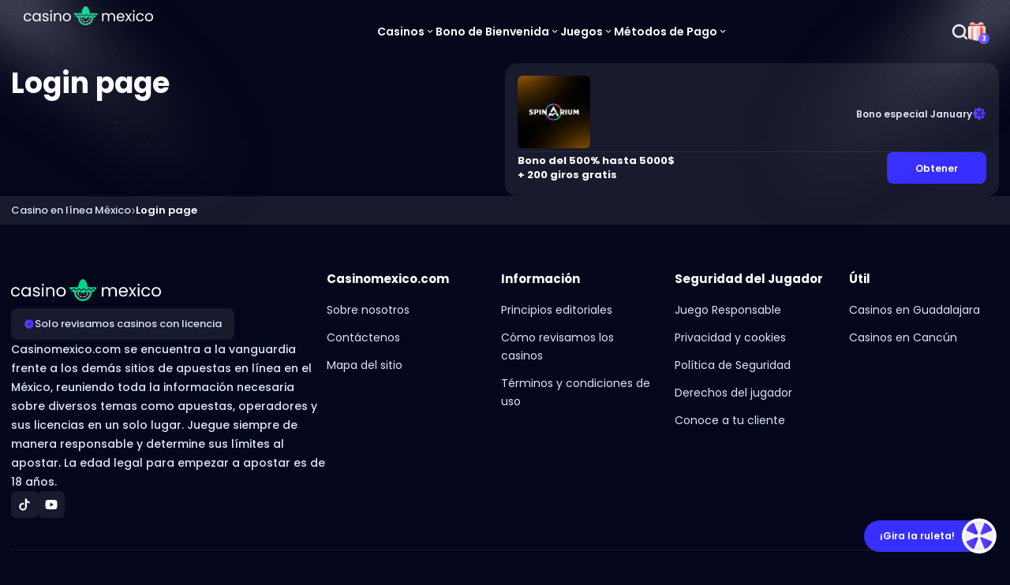

--- FILE ---
content_type: text/html; charset=UTF-8
request_url: https://casinomexico.com/acceso/
body_size: 132903
content:
<!DOCTYPE html>
<html lang="es-MX" prefix="og: https://ogp.me/ns#" data-theme="default">
<head>
    <meta http-equiv="content-type" content="text/html; charset=UTF-8" />
    <meta name="viewport" content="width=device-width, initial-scale=1">
    <link rel="preconnect" href="https://d2g3noerzaebx4.cloudfront.net">    	<style>img:is([sizes="auto" i], [sizes^="auto," i]) { contain-intrinsic-size: 3000px 1500px }</style>
	<link rel='dns-prefetch' href='//d2g3noerzaebx4.cloudfront.net' />

<meta name="robots" content="nofollow, noindex"/>
<title>Login page</title>
<meta property="og:locale" content="es_MX" />
<meta property="og:type" content="article" />
<meta property="og:title" content="Login page" />
<meta property="og:url" content="https://casinomexico.com/acceso/" />
<meta property="og:site_name" content="Casinomexico" />
<meta property="og:updated_time" content="2023-06-12T14:35:18+00:00" />
<meta property="og:image" itemprop="image" content="https://dtuo9aqad2xp7.cloudfront.net/2713/casinomexico.webp" />
<meta property="og:image:secure_url" content="https://dtuo9aqad2xp7.cloudfront.net/2713/casinomexico.webp" />
<meta property="og:image:width" content="1200" />
<meta property="og:image:height" content="600" />
<meta property="og:image:alt" content="Casinomexico.com" />
<meta property="og:image:type" content="image/webp" />
<meta property="article:published_time" content="2023-04-26T10:38:32+00:00" />
<meta property="article:modified_time" content="2023-06-12T14:35:18+00:00" />
<meta name="twitter:card" content="summary_large_image" />
<meta name="twitter:title" content="Login page" />
<meta name="twitter:image" content="https://dtuo9aqad2xp7.cloudfront.net/2713/casinomexico.webp" />
<meta name="twitter:label1" content="Tiempo de lectura" />
<meta name="twitter:data1" content="Less than a minute" />

		<style type="text/css" id="wp-custom-css">
			.wheel__main .wheel__slices .slice__text {
	font-size:20px;
}

		</style>
		
                <style>
            body {
                font-family: "Poppins", sans-serif;
            }
        </style>
        <link rel="preconnect" href="https://fonts.googleapis.com">
        <link rel="preconnect" href="https://fonts.gstatic.com" crossorigin>
        <link rel="preload"
              href="https://fonts.googleapis.com/css2?family=Poppins:wght@300;400;500;600;700;800&display=swap"
              as="style"
              onload="this.onload=null;this.rel='stylesheet'">
        <noscript>
            <link href="https://fonts.googleapis.com/css2?family=Poppins:wght@300;400;500;600;700;800&display=swap"
                  rel="stylesheet">
        </noscript>
            <style>@keyframes wiggle{10%,20%,30%,40%,50%{transform:rotate(0)}15%{transform:rotate(-15deg)}25%{transform:rotate(-10deg)}35%{transform:rotate(-5deg)}45%{transform:rotate(-2deg)}}@keyframes visible{from{opacity:0}to{opacity:1}}@keyframes spin{to{transform:rotate(360deg)}}@keyframes bounce{0%{transform:scale(1, 1) translateY(0)}10%{transform:scale(1.1, 0.9) translateY(0)}30%{transform:scale(0.9, 1.1) translateY(-2px)}50%{transform:scale(1, 1) translateY(0)}100%{transform:scale(1, 1) translateY(0)}}@keyframes lift{100%{transform:translateY(-4px)}}.loading{pointer-events:none;position:relative}.loading::before{content:"";position:absolute;inset:0;background:rgba(0,0,0,.4);border-radius:inherit}.loading::after{content:"";position:absolute;margin:auto;border:3px solid rgba(0,0,0,0);border-top-color:var(--color-white);border-radius:50%;width:24px;height:24px;animation:spin 1s linear infinite}:root{--text-base-size: 1.6rem;--text-2rem: 2rem;--text-xs: 1.2rem;--text-sm: 1.4rem;--text-lg: 1.8rem;--text-h1: 2.4rem;--text-h2: 2rem;--text-h3: 1.8rem;--text-h4: 1.6rem;--container-width: 1290px;--space-xs: .5rem;--space-sm: 1rem;--space-default: 1.4rem;--space-md: 2rem;--space-lg: 3rem;--space-lg-hero: 7.5rem;--space-card: 2.5rem;--space-form: 3.5rem;--space-xl: 4rem;--space-xxl: 8rem;--header-height: 8rem;--menu-item-gap: 10rem;--box-shadow: 10px 10px 20px rgba(0, 0, 0, 0.1);--box-shadow-lg: 15px 15px 50px rgba(0, 0, 0, 0.1);--box-shadow-popup: 0 0 20px 10px rgba(0, 0, 0, 0.1);--box-shadow-carousel: 0 10px 15px rgba(0, 0, 0, 0.1);--border-radius-lg: 2.5rem;--border-radius: 1rem;--border-radius-mid: 0.7rem;--border-radius-sm: 0.5rem;--border-radius-top: 1rem 1rem 0 0;--border-radius-bottom: 0 0 1rem 1rem;--border-radius-right: 0 1rem 1rem 0;--border-radius-left: 1rem 0 0 1rem;--border-radius-diagonal-top-bot: 1rem 0 1rem 0;--border-radius-diagonal-bot-top: 0 1rem 0 1rem;--line-height: 2.4rem;--line-height-sm: 1.8rem;--aspect-ratio-bonus-image: 12 / 5;--aspect-ratio-game-image: 3 / 4;--module-scroll-top: 96px}@media only screen and (min-width: 1248px){:root{--text-h1: 3.4rem;--text-h2: 2.8rem;--text-h3: 2rem;--text-h4: 1.8rem}}:root{interpolate-size:allow-keywords}.light-module-output{background:var(--color-white);padding-block:50px}@media only screen and (min-width: 1024px){.light-module-output{padding-block:60px}}.container{max-width:var(--container-width);width:100%;margin-left:auto;margin-right:auto;padding:0 var(--space-md)}@media only screen and (min-width: 1024px){.container{padding:0 var(--space-default)}}.container--small{max-width:722px}.container.pb-0{padding-bottom:0 !important}.container.cards-full-width .cardsList .card-operator,.container.cards-full-width .cardsList .card,.container.cards-full-width .cardsList>a,.container.cards-full-width .cardsList .card-box{flex:0 0 calc(25% - 18px)}.container.cards-full-width .cardsList .game{flex:0 0 calc(16.6666% - 20px)}.container:first-of-type .module{margin-top:0}html:has(.splash-simple),body:has(.splash-simple){min-height:100vh;background-color:#fff}.module-container.container{padding:0}.layout-split{display:flex;flex-direction:column;gap:16px;max-width:1290px}@media only screen and (min-width: 1248px){.layout-split{flex-direction:row;align-items:flex-start;gap:36px}.layout-split:has(.sticky-menu .inner>li) .sticky-menu{position:sticky;top:16px;width:410px;transition-property:top;transition-timing-function:cubic-bezier(0.4, 0, 0.2, 1);transition-duration:200ms}.layout-split:has(.sticky-menu .inner>li) .sticky-menu.header-visible{top:96px}.layout-split .main-content{flex:1;container-type:inline-size}}.relative{position:relative}.d-none{display:none !important}.blur{filter:blur(4px);transition-property:filter;transition-timing-function:cubic-bezier(0.4, 0, 0.2, 1);transition-duration:200ms}.closeBtn{display:flex;justify-content:center;align-items:center;width:1.6rem;height:1.6rem;position:absolute;color:var(--color-dark)}.closeBtn:before,.closeBtn:after{position:absolute;content:" ";height:1.6rem;width:2px;background-color:var(--color-grey)}.closeBtn:before{border-radius:2rem;transform:rotate(45deg)}.closeBtn:after{border-radius:2rem;transform:rotate(-45deg)}.closeBtn:hover{cursor:pointer}.sticky-menu{display:none}@media only screen and (min-width: 1248px){.sticky-menu{display:block}}.sticky-menu ul{display:flex;flex-direction:column;overflow-y:auto;max-height:calc(100dvh - var(--header-height) - 32px);overscroll-behavior:contain}.sticky-menu ul li a{display:flex;align-items:center;gap:8px;width:100%;padding-block:4px;color:var(--color-footer-top-bg);font-size:15px;line-height:28px}.sticky-menu ul li a:hover{font-weight:500}.sticky-menu ul li a.active{color:var(--color-footer-top-bg);font-weight:600}.sticky-menu ul li a.active .icon{color:var(--color-footer-top-bg)}.sticky-menu ul li a .icon{width:16px;height:16px;color:rgba(43,37,71,.4)}.sticky-menu ul li:not(:last-of-type)::after{content:"";display:block;background:rgba(187,184,191,.4);height:1px;margin-block:6px}.modal{position:fixed;top:50%;left:50%;transform:translate(-50%, -50%);background-color:#fff;border-radius:10px;width:90%;max-width:760px;padding:18px;z-index:1000}@media only screen and (min-width: 1024px){.modal{padding:30px}}.ads-disclosure span{font-size:12px;line-height:18px;font-weight:500;color:#565562;text-decoration:underline;cursor:pointer}.ads-disclosure span:hover+p{display:block}.ads-disclosure p{display:none;position:absolute;top:20px;left:0;background-color:var(--color-white);color:#6b677f;z-index:48;padding:13px 14px 13px 14px;box-shadow:5px 5px 30px 0 rgba(0,0,0,.1019607843);border-radius:10px;font-size:12px;line-height:16px;font-weight:500;text-align:center}.card-description-text{height:140px;overflow:auto;padding-right:14px}.card-description-text p{font-size:14px;line-height:28px}.card-description-text::-webkit-scrollbar{width:4px}.card-description-text::-webkit-scrollbar-track{background:rgba(0,0,0,0);border-radius:4px}.card-description-text::-webkit-scrollbar-thumb{background:#f0efef;border-radius:4px}.no-select{-webkit-tap-highlight-color:rgba(0,0,0,0);-webkit-touch-callout:none;-webkit-user-select:none;-moz-user-select:none;user-select:none}.no-select:focus{outline:none !important}.pretty-scrollbar{--scrollbar-color-thumb: var(--linear-gradient-main);--scrollbar-color-thumb-hover: var(--linear-gradient-main);--scrollbar-color-track: var(--color-white-transparent-normal);--scrollbar-width: thin;--scrollbar-width-legacy: 6px}@supports not (selector(::-webkit-scrollbar)){.pretty-scrollbar{scrollbar-color:var(--scrollbar-color-thumb) var(--scrollbar-color-track);scrollbar-width:var(--scrollbar-width);padding-right:var(--scrollbar-width-legacy)}}@supports selector(::-webkit-scrollbar){.pretty-scrollbar{scrollbar-gutter:stable}.pretty-scrollbar::-webkit-scrollbar-thumb{border-radius:4px;background:var(--scrollbar-color-thumb)}.pretty-scrollbar::-webkit-scrollbar-thumb:hover{background:var(--scrollbar-color-thumb-hover)}.pretty-scrollbar::-webkit-scrollbar-track{background:var(--scrollbar-color-track)}.pretty-scrollbar::-webkit-scrollbar{max-width:var(--scrollbar-width-legacy);max-height:var(--scrollbar-width-legacy)}}.error404 main{background-color:var(--color-body);padding-bottom:3rem}.header{position:sticky;top:0;height:var(--header-height);z-index:50;transition-property:transform;transition-timing-function:cubic-bezier(0.4, 0, 0.2, 1);transition-duration:200ms;background:var(--color-dark-background)}.header.off-screen{transform:translateY(-100%)}.header__lights{position:relative;overflow-x:clip}.header__light{position:absolute;top:0;pointer-events:none;-o-object-fit:cover;object-fit:cover;aspect-ratio:16/13;height:19.5rem;z-index:100}.header__light.left{left:-2rem}.header__light.right{right:-2rem;transform:scaleX(-1)}.header__wrap{display:flex;display:-webkit-flex;flex-direction:row;justify-content:space-between;align-items:center;gap:var(--space-default);flex-wrap:nowrap;flex-shrink:0;flex-grow:0;height:var(--header-height);padding:0 24px;width:100%}.header__logo img{height:32px;width:auto}.header__user-logged{display:none;color:var(--color-white);font-weight:bold;font-size:var(--text-lg)}.header__mob-menu{visibility:hidden;display:flex;inset:0;position:fixed;z-index:200;background:var(--color-dark-background);flex-direction:column;opacity:0;transition-property:opacity,visibility;transition-timing-function:cubic-bezier(0.4, 0, 0.2, 1);transition-duration:200ms}.header__mob-menu.open{visibility:visible;opacity:1}.header__mob-menu-header{height:var(--header-height);padding-inline:24px;display:flex;align-items:center;justify-content:space-between}.header__mob-menu-main{flex:1;padding-inline:20px 8px;padding-block:16px;overflow-y:auto}.header__mob-menu-main .m{display:flex;flex-direction:column;gap:8px;padding-right:12px}.header__mob-menu-main .m li a{color:var(--color-text-light);padding-inline:10px;padding-block:10px;width:100%;font-weight:600;font-size:15px;line-height:23px;display:inline-flex;align-items:center;gap:8px}.header__mob-menu-main .m li .dropdown__trigger{display:flex;justify-content:space-between;align-items:center;cursor:pointer}.header__mob-menu-main .m li .dropdown__trigger a{padding-inline:10px;padding-block:6px;width:100%}.header__mob-menu-main .m li .dropdown__trigger .icon.mobile{height:34px;width:max(16px,20%);display:flex;justify-content:flex-end;align-items:center}.header__mob-menu-main .m li .dropdown__trigger .icon.mobile span{width:16px;height:16px;transition-property:transform;transition-timing-function:cubic-bezier(0.4, 0, 0.2, 1);transition-duration:200ms}.header__mob-menu-main .m li .dropdown__trigger .icon.desktop{width:16px;height:16px;display:none}.header__mob-menu-main .m li .dropdown__submenu{height:0;overflow:hidden;transition-property:height;transition-timing-function:cubic-bezier(0.4, 0, 0.2, 1);transition-duration:200ms;display:flex;flex-direction:column;gap:8px}.header__mob-menu-main .m li .dropdown__submenu:before{content:"";display:block;height:1px;background:var(--color-white-transparent-normal);margin-top:8px}.header__mob-menu-main .m li .dropdown__submenu li a{color:var(--color-text-light);display:flex;align-items:center;gap:8px;font-weight:500}.header__mob-menu-main .m li .dropdown__submenu li a.currentMenuItem{color:var(--color-white)}.header__mob-menu-main .m li.dropdown.open .dropdown__submenu{height:auto}.header__mob-menu-main .m li.dropdown.open .icon.mobile span{transform:rotate(180deg)}.header__mob-menu-main .m li:not(:last-child):after{content:"";display:block;height:1px;background:var(--color-white-transparent-normal);margin-top:8px}.header__mob-menu-footer{padding-block:14px 30px;padding-inline:30px;display:flex;flex-direction:column;gap:12px}.header__account-controls{display:none}.header__nav{display:none}.header__main-controls{display:flex;display:-webkit-flex;flex-direction:row;align-items:center;gap:1.4rem;flex-wrap:nowrap;flex-shrink:0;flex-grow:0;align-self:center;height:100%}.header__main-controls .separator{height:14px;width:2px;border-radius:5px;background-color:rgba(255,255,255,.1607843137);margin:auto 4px}.header .hamburger-btn{display:flex}.header .hamburger-btn .icon{width:26px;height:26px;color:var(--color-white)}.hero:not(.simple){position:relative;z-index:1;padding-block:12px;background-color:var(--color-dark-background)}.hero:not(.simple) .hero__wrap{display:flex;flex-direction:column;gap:16px}.hero:not(.simple) .hero__image-wrap{margin:var(--space-default) 0;flex:1;display:flex;flex-direction:column;gap:var(--space-default)}.hero:not(.simple) .hero__image-wrap img{height:auto}.hero:not(.simple) .hero__information p{font-size:14px;line-height:1.8;font-weight:500;color:var(--color-text-light)}.hero:not(.simple) .hero__proscons{margin:var(--space-default) 0;flex:1;display:flex;flex-direction:column;gap:var(--space-default)}.hero:not(.simple) .hero__proscons span{display:block;text-align:left;font-weight:bold;margin-bottom:var(--space-default)}.hero:not(.simple) .hero__proscons div{flex:0 0 100%;text-align:left}.hero:not(.simple) .hero__proscons .advantages ul,.hero:not(.simple) .hero__proscons .disadvantages ul{display:flex;flex-direction:column;gap:8px}.hero:not(.simple) .hero__proscons .advantages li,.hero:not(.simple) .hero__proscons .disadvantages li{border-radius:8px;padding:12px;font-size:13px;position:relative}.hero:not(.simple) .hero__proscons .advantages li::before,.hero:not(.simple) .hero__proscons .disadvantages li::before{position:absolute;display:block;content:"";width:2.5rem;height:2.5rem;background-repeat:no-repeat;background-position:center;background-size:contain;margin-right:6px}.hero:not(.simple) .hero__proscons .advantages li p,.hero:not(.simple) .hero__proscons .disadvantages li p{text-indent:30px}.hero:not(.simple) .hero__proscons .advantages li{background-color:#e3f3f2}.hero:not(.simple) .hero__proscons .advantages li::before{background-image:url([data-uri])}.hero:not(.simple) .hero__proscons .disadvantages li{background-color:#e7edff}.hero:not(.simple) .hero__proscons .disadvantages li::before{background-image:url([data-uri])}.hero:not(.simple) .hero__termTitle{display:flex;align-items:center;gap:var(--space-default)}.hero:not(.simple) .hero__termImage{display:flex}.hero:not(.simple) .hero__termImage img{max-width:9.2rem;max-height:9.2rem;border-radius:var(--border-radius)}.hero:not(.simple) .hero__termDescription{margin-top:var(--space-default);text-align:left;line-height:28px;font-size:14px}.hero.frontpage{padding-block:12px 16px}.hero.single:not(.simple){padding:24px 0}@media only screen and (min-width: 1024px){.hero.single:not(.simple){padding:48px 0}}.hero__title{font-size:28px;font-weight:700;color:var(--color-white)}@media only screen and (min-width: 1024px){.hero__title{font-size:36px}}.hero__pages{--core-page-item-mobile-height: 76px;display:flex;flex-direction:column;height:var(--core-page-item-mobile-height);overflow:hidden;transition-property:height;transition-timing-function:cubic-bezier(0.4, 0, 0.2, 1);transition-duration:250ms}@media only screen and (min-width: 1024px){.hero__pages{gap:1.6rem}}.hero__pages button{position:absolute;top:50%;right:0;transform:translateY(-50%);display:flex;align-items:center;justify-content:flex-end;width:max(48px,20%);height:100%;padding-right:16px}.hero__pages button span{width:16px;height:16px;transition-property:transform;transition-timing-function:cubic-bezier(0.4, 0, 0.2, 1);transition-duration:200ms}@media only screen and (min-width: 1024px){.hero__pages button{display:none}}@media only screen and (min-width: 768px){.hero__pages{flex-basis:100%}}@media only screen and (min-width: 1024px){.hero__pages{height:auto;display:grid;grid-template-columns:repeat(5, minmax(0, 1fr))}}.hero__pages.open{height:auto}@media screen and (max-width: 1024px){.hero__pages.open{background-color:var(--color-white-transparent-normal);border-radius:10px}.hero__pages.open .core-page:first-of-type{background-color:unset}}.hero__pages.open button span{transform:rotate(180deg)}.hero__pages .core-page{display:flex;display:-webkit-flex;flex-direction:row;justify-content:flex-start;align-items:center;gap:16px;flex-wrap:nowrap;flex-shrink:0;flex-grow:0;padding-inline:16px;border-radius:10px;height:var(--core-page-item-mobile-height);position:relative;transition-property:background-color;transition-timing-function:cubic-bezier(0.4, 0, 0.2, 1);transition-duration:200ms}@media screen and (max-width: 1024px){.hero__pages .core-page:first-of-type{background-color:var(--color-white-transparent-normal)}.hero__pages .core-page:not(:first-of-type){border-radius:0;border-top:1px solid var(--color-white-transparent-normal);margin:0 1.6rem;padding:unset;height:6rem}}@media only screen and (min-width: 1024px){.hero__pages .core-page{height:92px;border-radius:20px;padding-inline:24px;background-color:var(--color-white-transparent-normal)}.hero__pages .core-page:hover{background-color:var(--color-white-transparent-hover)}.hero__pages .core-page:hover span{color:var(--color-white)}}.hero__pages .core-page .icon{width:2.8rem;height:2.8rem;flex-shrink:0}.hero__pages .core-page .icon:not(.colored){background:var(--icon-gradient)}@media only screen and (min-width: 1024px){.hero__pages .core-page .icon{width:3.6rem;height:3.6rem}}.hero__pages .core-page__title{font-weight:500;font-size:1.3rem;line-height:20px;color:var(--color-text-light)}@media only screen and (min-width: 1024px){.hero__pages .core-page__title{font-size:1.4rem}}.age-wall-wrap{position:fixed;top:50%;left:50%;transform:translate(-50%, -50%);max-width:69rem;max-height:52rem;width:100%;padding:0 var(--space-default);overflow:hidden;pointer-events:all;z-index:9999}.age-wall{display:flex;display:-webkit-flex;flex-direction:column;flex-wrap:nowrap;flex-shrink:0;flex-grow:0;background-color:rgba(0,0,0,0);border-radius:var(--border-radius);overflow:hidden}.age-wall img{flex:1;max-height:22.6rem;min-height:7.1rem;pointer-events:none}.age-wall .text-wrap{display:flex;display:-webkit-flex;flex-direction:column;gap:1.5rem;flex-wrap:nowrap;flex-shrink:0;flex-grow:0;padding:var(--space-md);background:var(--color-white)}.age-wall .text-wrap .title{font-weight:bold;font-size:var(--text-base-size);line-height:1.8rem}.age-wall .text-wrap p{font-size:1.4rem;line-height:1.6rem}.age-wall .text-wrap .buttons{display:flex;display:-webkit-flex;flex-direction:row;justify-content:space-between;gap:1.5rem;flex-wrap:wrap;flex-shrink:0;flex-grow:0;margin-top:1.5rem}.age-wall .text-wrap .buttons .btn{padding:1rem 1.5rem;font-weight:bold;font-size:1.4rem;line-height:1.7rem;width:100%;white-space:wrap;text-align:center}@media only screen and (min-width: 768px){.age-wall .text-wrap{padding:var(--space-lg)}.age-wall .text-wrap .title{font-size:2.4rem;line-height:2.8rem}.age-wall .text-wrap p{font-size:2rem;line-height:2.3rem}.age-wall .text-wrap .buttons .btn{height:8rem;font-size:2rem;line-height:2.3rem}.age-wall .under-age-consent p{font-size:1.6rem}}@media screen and (min-width: 374px){.age-wall .text-wrap .buttons{display:flex;display:-webkit-flex;flex-direction:row;justify-content:space-between;gap:1.5rem;flex-wrap:nowrap;flex-shrink:0;flex-grow:0}}.under-age-consent{display:flex;display:-webkit-flex;flex-direction:row;align-items:center;gap:1.5rem;flex-wrap:nowrap;flex-shrink:0;flex-grow:0;width:-moz-fit-content;width:fit-content}.under-age-consent.footer{background-color:var(--color-white);color:var(--color-dark);padding:1.2rem 2rem;border-radius:var(--border-radius);height:-moz-fit-content;height:fit-content}.under-age-consent.footer p{line-height:unset}@media only screen and (min-width: 560px){.under-age-consent.footer{max-width:25rem}}.under-age-consent p{font-size:1.4rem}.under-age-consent img{width:2.4rem;height:2.4rem;max-width:2.4rem;max-height:2.4rem;min-height:unset;pointer-events:none}.under-age-consent:hover{cursor:pointer}.age-wall-under-wrap{position:fixed;bottom:0;width:100%;background-color:var(--color-primary);z-index:200}.age-wall-under-wrap span{display:block;width:100%;text-align:center;padding:1rem;color:var(--color-white);font-size:var(--text-sm)}
</style><style>@keyframes splide-loading{0%{transform:rotate(0)}to{transform:rotate(1turn)}}.splide__track--draggable{-webkit-touch-callout:none;-webkit-user-select:none;-ms-user-select:none;user-select:none}.splide__track--fade>.splide__list>.splide__slide{margin:0!important;opacity:0;z-index:0}.splide__track--fade>.splide__list>.splide__slide.is-active{opacity:1;z-index:1}.splide--rtl{direction:rtl}.splide__track--ttb>.splide__list{display:block}.splide__container{box-sizing:border-box;position:relative}.splide__list{backface-visibility:hidden;display:-ms-flexbox;display:flex;height:100%;margin:0!important;padding:0!important}.splide.is-initialized:not(.is-active) .splide__list{display:block}.splide__pagination{-ms-flex-align:center;align-items:center;display:-ms-flexbox;display:flex;-ms-flex-wrap:wrap;flex-wrap:wrap;-ms-flex-pack:center;justify-content:center;margin:0;pointer-events:none}.splide__pagination li{display:inline-block;line-height:1;list-style-type:none;margin:0;pointer-events:auto}.splide:not(.is-overflow) .splide__pagination{display:none}.splide__progress__bar{width:0}.splide{position:relative;visibility:hidden}.splide.is-initialized,.splide.is-rendered{visibility:visible}.splide__slide{backface-visibility:hidden;box-sizing:border-box;-ms-flex-negative:0;flex-shrink:0;list-style-type:none!important;margin:0;position:relative}.splide__slide img{vertical-align:bottom}.splide__spinner{animation:splide-loading 1s linear infinite;border:2px solid #999;border-left-color:transparent;border-radius:50%;bottom:0;contain:strict;display:inline-block;height:20px;left:0;margin:auto;position:absolute;right:0;top:0;width:20px}.splide__sr{clip:rect(0 0 0 0);border:0;height:1px;margin:-1px;overflow:hidden;padding:0;position:absolute;width:1px}.splide__toggle.is-active .splide__toggle__play,.splide__toggle__pause{display:none}.splide__toggle.is-active .splide__toggle__pause{display:inline}.splide__track{overflow:hidden;position:relative;z-index:0}
*, ::before, ::after{--tw-border-spacing-x:0;--tw-border-spacing-y:0;--tw-translate-x:0;--tw-translate-y:0;--tw-rotate:0;--tw-skew-x:0;--tw-skew-y:0;--tw-scale-x:1;--tw-scale-y:1;--tw-pan-x: ;--tw-pan-y: ;--tw-pinch-zoom: ;--tw-scroll-snap-strictness:proximity;--tw-gradient-from-position: ;--tw-gradient-via-position: ;--tw-gradient-to-position: ;--tw-ordinal: ;--tw-slashed-zero: ;--tw-numeric-figure: ;--tw-numeric-spacing: ;--tw-numeric-fraction: ;--tw-ring-inset: ;--tw-ring-offset-width:0px;--tw-ring-offset-color:#fff;--tw-ring-color:rgb(59 130 246 / 0.5);--tw-ring-offset-shadow:0 0 #0000;--tw-ring-shadow:0 0 #0000;--tw-shadow:0 0 #0000;--tw-shadow-colored:0 0 #0000;--tw-blur: ;--tw-brightness: ;--tw-contrast: ;--tw-grayscale: ;--tw-hue-rotate: ;--tw-invert: ;--tw-saturate: ;--tw-sepia: ;--tw-drop-shadow: ;--tw-backdrop-blur: ;--tw-backdrop-brightness: ;--tw-backdrop-contrast: ;--tw-backdrop-grayscale: ;--tw-backdrop-hue-rotate: ;--tw-backdrop-invert: ;--tw-backdrop-opacity: ;--tw-backdrop-saturate: ;--tw-backdrop-sepia: ;--tw-contain-size: ;--tw-contain-layout: ;--tw-contain-paint: ;--tw-contain-style: }::backdrop{--tw-border-spacing-x:0;--tw-border-spacing-y:0;--tw-translate-x:0;--tw-translate-y:0;--tw-rotate:0;--tw-skew-x:0;--tw-skew-y:0;--tw-scale-x:1;--tw-scale-y:1;--tw-pan-x: ;--tw-pan-y: ;--tw-pinch-zoom: ;--tw-scroll-snap-strictness:proximity;--tw-gradient-from-position: ;--tw-gradient-via-position: ;--tw-gradient-to-position: ;--tw-ordinal: ;--tw-slashed-zero: ;--tw-numeric-figure: ;--tw-numeric-spacing: ;--tw-numeric-fraction: ;--tw-ring-inset: ;--tw-ring-offset-width:0px;--tw-ring-offset-color:#fff;--tw-ring-color:rgb(59 130 246 / 0.5);--tw-ring-offset-shadow:0 0 #0000;--tw-ring-shadow:0 0 #0000;--tw-shadow:0 0 #0000;--tw-shadow-colored:0 0 #0000;--tw-blur: ;--tw-brightness: ;--tw-contrast: ;--tw-grayscale: ;--tw-hue-rotate: ;--tw-invert: ;--tw-saturate: ;--tw-sepia: ;--tw-drop-shadow: ;--tw-backdrop-blur: ;--tw-backdrop-brightness: ;--tw-backdrop-contrast: ;--tw-backdrop-grayscale: ;--tw-backdrop-hue-rotate: ;--tw-backdrop-invert: ;--tw-backdrop-opacity: ;--tw-backdrop-saturate: ;--tw-backdrop-sepia: ;--tw-contain-size: ;--tw-contain-layout: ;--tw-contain-paint: ;--tw-contain-style: }.i-\[bx--bxs-videos\]{display:inline-block;width:1em;height:1em;background-color:currentColor;-webkit-mask-image:var(--svg);mask-image:var(--svg);-webkit-mask-repeat:no-repeat;mask-repeat:no-repeat;-webkit-mask-size:100% 100%;mask-size:100% 100%;--svg:url("data:image/svg+xml,%3Csvg xmlns=%27http://www.w3.org/2000/svg%27 viewBox=%270 0 24 24%27 width=%2724%27 height=%2724%27%3E%3Cpath d=%27M4 8H2v12a2 2 0 0 0 2 2h12v-2H4z%27 fill=%27black%27/%3E%3Cpath d=%27M20 2H8a2 2 0 0 0-2 2v12a2 2 0 0 0 2 2h12a2 2 0 0 0 2-2V4a2 2 0 0 0-2-2zm-9 12V6l7 4z%27 fill=%27black%27/%3E%3C/svg%3E")}.i-\[fluent--calendar-16-filled\]{display:inline-block;width:1em;height:1em;background-color:currentColor;-webkit-mask-image:var(--svg);mask-image:var(--svg);-webkit-mask-repeat:no-repeat;mask-repeat:no-repeat;-webkit-mask-size:100% 100%;mask-size:100% 100%;--svg:url("data:image/svg+xml,%3Csvg xmlns=%27http://www.w3.org/2000/svg%27 viewBox=%270 0 16 16%27 width=%2716%27 height=%2716%27%3E%3Cpath fill=%27black%27 d=%27M14 11.5V6H2v5.5A2.5 2.5 0 0 0 4.5 14h7a2.5 2.5 0 0 0 2.5-2.5M5.997 8.248a.748.748 0 1 1-1.497 0a.748.748 0 0 1 1.497 0m0 2.5a.748.748 0 1 1-1.497 0a.748.748 0 0 1 1.497 0m2.752-2.5a.748.748 0 1 1-1.497 0a.748.748 0 0 1 1.497 0m0 2.5a.748.748 0 1 1-1.497 0a.748.748 0 0 1 1.497 0m2.748-2.5a.748.748 0 1 1-1.497 0a.748.748 0 0 1 1.497 0M14 4.5A2.5 2.5 0 0 0 11.5 2h-7A2.5 2.5 0 0 0 2 4.5V5h12z%27/%3E%3C/svg%3E")}.i-\[fluent--navigation-16-filled\]{display:inline-block;width:1em;height:1em;background-color:currentColor;-webkit-mask-image:var(--svg);mask-image:var(--svg);-webkit-mask-repeat:no-repeat;mask-repeat:no-repeat;-webkit-mask-size:100% 100%;mask-size:100% 100%;--svg:url("data:image/svg+xml,%3Csvg xmlns=%27http://www.w3.org/2000/svg%27 viewBox=%270 0 16 16%27 width=%2716%27 height=%2716%27%3E%3Cpath fill=%27black%27 d=%27M2 3.75A.75.75 0 0 1 2.75 3h10.5a.75.75 0 0 1 0 1.5H2.75A.75.75 0 0 1 2 3.75m0 4A.75.75 0 0 1 2.75 7h10.5a.75.75 0 0 1 0 1.5H2.75A.75.75 0 0 1 2 7.75m0 4a.75.75 0 0 1 .75-.75h10.5a.75.75 0 0 1 0 1.5H2.75a.75.75 0 0 1-.75-.75%27/%3E%3C/svg%3E")}.i-\[fluent--people-16-filled\]{display:inline-block;width:1em;height:1em;background-color:currentColor;-webkit-mask-image:var(--svg);mask-image:var(--svg);-webkit-mask-repeat:no-repeat;mask-repeat:no-repeat;-webkit-mask-size:100% 100%;mask-size:100% 100%;--svg:url("data:image/svg+xml,%3Csvg xmlns=%27http://www.w3.org/2000/svg%27 viewBox=%270 0 16 16%27 width=%2716%27 height=%2716%27%3E%3Cpath fill=%27black%27 d=%27M8 5.5a2.5 2.5 0 1 1-5 0a2.5 2.5 0 0 1 5 0M11.5 8a2 2 0 1 0 0-4a2 2 0 0 0 0 4m-1 2.594V10.5A2.5 2.5 0 0 0 10 9h3.273c.676 0 1.225.548 1.225 1.225c0 0 0 2.275-3 2.275c-.598 0-1.077-.09-1.46-.235a3.9 3.9 0 0 0 .447-1.413q.009-.093.012-.159zm-1-.094A1.5 1.5 0 0 0 8 9H3a1.5 1.5 0 0 0-1.5 1.5v.075s0 2.925 4 2.925c3.812 0 3.991-2.656 4-2.906z%27/%3E%3C/svg%3E")}.i-\[fluent--people-community-16-filled\]{display:inline-block;width:1em;height:1em;background-color:currentColor;-webkit-mask-image:var(--svg);mask-image:var(--svg);-webkit-mask-repeat:no-repeat;mask-repeat:no-repeat;-webkit-mask-size:100% 100%;mask-size:100% 100%;--svg:url("data:image/svg+xml,%3Csvg xmlns=%27http://www.w3.org/2000/svg%27 viewBox=%270 0 16 16%27 width=%2716%27 height=%2716%27%3E%3Cpath fill=%27black%27 d=%27M5.5 3.5a2.5 2.5 0 1 1 5 0a2.5 2.5 0 0 1-5 0m1 3.5A1.5 1.5 0 0 0 5 8.5V11a3 3 0 1 0 6 0V8.5A1.5 1.5 0 0 0 9.5 7zm-2.444.97A2.5 2.5 0 0 0 4 8.5V11a4 4 0 0 0 1.213 2.87l-.1.028a3 3 0 0 1-3.673-2.121l-.389-1.45A1.5 1.5 0 0 1 2.112 8.49zm6.73 5.9A4 4 0 0 0 12 11V8.5q-.001-.274-.056-.53l1.943.52a1.5 1.5 0 0 1 1.061 1.838l-.388 1.449a3 3 0 0 1-3.773 2.093M1 5a2 2 0 1 1 4 0a2 2 0 0 1-4 0m10 0a2 2 0 1 1 4 0a2 2 0 0 1-4 0%27/%3E%3C/svg%3E")}.i-\[game-icons--spades\]{display:inline-block;width:1em;height:1em;background-color:currentColor;-webkit-mask-image:var(--svg);mask-image:var(--svg);-webkit-mask-repeat:no-repeat;mask-repeat:no-repeat;-webkit-mask-size:100% 100%;mask-size:100% 100%;--svg:url("data:image/svg+xml,%3Csvg xmlns=%27http://www.w3.org/2000/svg%27 viewBox=%270 0 512 512%27 width=%27512%27 height=%27512%27%3E%3Cpath fill=%27black%27 d=%27M458.915 307.705c0 62.63-54 91.32-91.34 91.34c-41.64 0-73.1-18.86-91.83-34.26c2.47 50.95 14.53 87.35 68.65 116h-176.79c54.12-28.65 66.18-65.05 68.65-116c-18.73 15.39-50.2 34.28-91.83 34.26c-37.29 0-91.34-28.71-91.34-91.34c0-114.47 80.64-83.32 202.91-276.49c122.28 193.17 202.92 162.03 202.92 276.49%27/%3E%3C/svg%3E")}.i-\[gridicons--money\]{display:inline-block;width:1em;height:1em;background-color:currentColor;-webkit-mask-image:var(--svg);mask-image:var(--svg);-webkit-mask-repeat:no-repeat;mask-repeat:no-repeat;-webkit-mask-size:100% 100%;mask-size:100% 100%;--svg:url("data:image/svg+xml,%3Csvg xmlns=%27http://www.w3.org/2000/svg%27 viewBox=%270 0 24 24%27 width=%2724%27 height=%2724%27%3E%3Cpath fill=%27black%27 d=%27M2 5v14h20V5zm5 12a3 3 0 0 0-3-3v-4a3 3 0 0 0 3-3h10a3 3 0 0 0 3 3v4a3 3 0 0 0-3 3zm5-8c1.1 0 2 1.3 2 3s-.9 3-2 3s-2-1.3-2-3s.9-3 2-3%27/%3E%3C/svg%3E")}.i-\[hugeicons--play-circle\]{display:inline-block;width:1em;height:1em;background-color:currentColor;-webkit-mask-image:var(--svg);mask-image:var(--svg);-webkit-mask-repeat:no-repeat;mask-repeat:no-repeat;-webkit-mask-size:100% 100%;mask-size:100% 100%;--svg:url("data:image/svg+xml,%3Csvg xmlns=%27http://www.w3.org/2000/svg%27 viewBox=%270 0 24 24%27 width=%2724%27 height=%2724%27%3E%3Cg fill=%27none%27 stroke=%27black%27 stroke-linecap=%27round%27 stroke-linejoin=%27round%27 stroke-width=%271.5%27 color=%27black%27%3E%3Ccircle cx=%2712%27 cy=%2712%27 r=%2710%27/%3E%3Cpath d=%27M15.453 12.395c-.151.627-.867 1.07-2.3 1.955c-1.383.856-2.075 1.285-2.633 1.113a1.4 1.4 0 0 1-.61-.393c-.41-.45-.41-1.324-.41-3.07s0-2.62.41-3.07c.17-.186.38-.321.61-.392c.558-.173 1.25.256 2.634 1.112c1.432.886 2.148 1.329 2.3 1.955a1.7 1.7 0 0 1 0 .79%27/%3E%3C/g%3E%3C/svg%3E")}.i-\[ic--round-casino\]{display:inline-block;width:1em;height:1em;background-color:currentColor;-webkit-mask-image:var(--svg);mask-image:var(--svg);-webkit-mask-repeat:no-repeat;mask-repeat:no-repeat;-webkit-mask-size:100% 100%;mask-size:100% 100%;--svg:url("data:image/svg+xml,%3Csvg xmlns=%27http://www.w3.org/2000/svg%27 viewBox=%270 0 24 24%27 width=%2724%27 height=%2724%27%3E%3Cpath fill=%27black%27 d=%27M19 3H5c-1.1 0-2 .9-2 2v14c0 1.1.9 2 2 2h14c1.1 0 2-.9 2-2V5c0-1.1-.9-2-2-2M7.5 18c-.83 0-1.5-.67-1.5-1.5S6.67 15 7.5 15s1.5.67 1.5 1.5S8.33 18 7.5 18m0-9C6.67 9 6 8.33 6 7.5S6.67 6 7.5 6S9 6.67 9 7.5S8.33 9 7.5 9m4.5 4.5c-.83 0-1.5-.67-1.5-1.5s.67-1.5 1.5-1.5s1.5.67 1.5 1.5s-.67 1.5-1.5 1.5m4.5 4.5c-.83 0-1.5-.67-1.5-1.5s.67-1.5 1.5-1.5s1.5.67 1.5 1.5s-.67 1.5-1.5 1.5m0-9c-.83 0-1.5-.67-1.5-1.5S15.67 6 16.5 6s1.5.67 1.5 1.5S17.33 9 16.5 9%27/%3E%3C/svg%3E")}.i-\[iconamoon--sign-minus\]{display:inline-block;width:1em;height:1em;background-color:currentColor;-webkit-mask-image:var(--svg);mask-image:var(--svg);-webkit-mask-repeat:no-repeat;mask-repeat:no-repeat;-webkit-mask-size:100% 100%;mask-size:100% 100%;--svg:url("data:image/svg+xml,%3Csvg xmlns=%27http://www.w3.org/2000/svg%27 viewBox=%270 0 24 24%27 width=%2724%27 height=%2724%27%3E%3Cpath fill=%27none%27 stroke=%27black%27 stroke-linecap=%27round%27 stroke-linejoin=%27round%27 stroke-width=%272%27 d=%27M6 12h12%27/%3E%3C/svg%3E")}.i-\[iconamoon--sign-plus-bold\]{display:inline-block;width:1em;height:1em;background-color:currentColor;-webkit-mask-image:var(--svg);mask-image:var(--svg);-webkit-mask-repeat:no-repeat;mask-repeat:no-repeat;-webkit-mask-size:100% 100%;mask-size:100% 100%;--svg:url("data:image/svg+xml,%3Csvg xmlns=%27http://www.w3.org/2000/svg%27 viewBox=%270 0 24 24%27 width=%2724%27 height=%2724%27%3E%3Cpath fill=%27none%27 stroke=%27black%27 stroke-linecap=%27round%27 stroke-linejoin=%27round%27 stroke-width=%272.5%27 d=%27M12 6v12m-6-6h12%27/%3E%3C/svg%3E")}.i-\[ion--checkmark-round\]{display:inline-block;width:1em;height:1em;background-color:currentColor;-webkit-mask-image:var(--svg);mask-image:var(--svg);-webkit-mask-repeat:no-repeat;mask-repeat:no-repeat;-webkit-mask-size:100% 100%;mask-size:100% 100%;--svg:url("data:image/svg+xml,%3Csvg xmlns=%27http://www.w3.org/2000/svg%27 viewBox=%270 0 512 512%27 width=%27512%27 height=%27512%27%3E%3Cpath d=%27M448 71.9c-17.3-13.4-41.5-9.3-54.1 9.1L214 344.2l-99.1-107.3c-14.6-16.6-39.1-17.4-54.7-1.8-15.6 15.5-16.4 41.6-1.7 58.1 0 0 120.4 133.6 137.7 147 17.3 13.4 41.5 9.3 54.1-9.1l206.3-301.7c12.6-18.5 8.7-44.2-8.6-57.5z%27 fill=%27black%27/%3E%3C/svg%3E")}.i-\[ion--mail\]{display:inline-block;width:1em;height:1em;background-color:currentColor;-webkit-mask-image:var(--svg);mask-image:var(--svg);-webkit-mask-repeat:no-repeat;mask-repeat:no-repeat;-webkit-mask-size:100% 100%;mask-size:100% 100%;--svg:url("data:image/svg+xml,%3Csvg xmlns=%27http://www.w3.org/2000/svg%27 viewBox=%270 0 512 512%27 width=%27512%27 height=%27512%27%3E%3Cpath fill=%27black%27 d=%27M424 80H88a56.06 56.06 0 0 0-56 56v240a56.06 56.06 0 0 0 56 56h336a56.06 56.06 0 0 0 56-56V136a56.06 56.06 0 0 0-56-56m-14.18 92.63l-144 112a16 16 0 0 1-19.64 0l-144-112a16 16 0 1 1 19.64-25.26L256 251.73l134.18-104.36a16 16 0 0 1 19.64 25.26%27/%3E%3C/svg%3E")}.i-\[lucide--external-link\]{display:inline-block;width:1em;height:1em;background-color:currentColor;-webkit-mask-image:var(--svg);mask-image:var(--svg);-webkit-mask-repeat:no-repeat;mask-repeat:no-repeat;-webkit-mask-size:100% 100%;mask-size:100% 100%;--svg:url("data:image/svg+xml,%3Csvg xmlns=%27http://www.w3.org/2000/svg%27 viewBox=%270 0 24 24%27 width=%2724%27 height=%2724%27%3E%3Cpath fill=%27none%27 stroke=%27black%27 stroke-linecap=%27round%27 stroke-linejoin=%27round%27 stroke-width=%272%27 d=%27M15 3h6v6m-11 5L21 3m-3 10v6a2 2 0 0 1-2 2H5a2 2 0 0 1-2-2V8a2 2 0 0 1 2-2h6%27/%3E%3C/svg%3E")}.i-\[maki--casino\]{display:inline-block;width:1em;height:1em;background-color:currentColor;-webkit-mask-image:var(--svg);mask-image:var(--svg);-webkit-mask-repeat:no-repeat;mask-repeat:no-repeat;-webkit-mask-size:100% 100%;mask-size:100% 100%;--svg:url("data:image/svg+xml,%3Csvg xmlns=%27http://www.w3.org/2000/svg%27 viewBox=%270 0 15 15%27 width=%2715%27 height=%2715%27%3E%3Cpath fill=%27black%27 d=%27M8.5 10A2.5 2.5 0 0 0 13 8.5c0-.564-.194-1.079-.509-1.497L12.5 7l-5-6l-5 6l.009.003A2.48 2.48 0 0 0 2 8.5A2.5 2.5 0 0 0 6.5 10l.5-.666V11.5C7 13 4.5 13 4.5 13a.5.5 0 1 0 0 1h6a.5.5 0 0 0 0-1S8 13 8 11.5V9.334z%27/%3E%3C/svg%3E")}.i-\[maki--cross-11\]{display:inline-block;width:1em;height:1em;background-color:currentColor;-webkit-mask-image:var(--svg);mask-image:var(--svg);-webkit-mask-repeat:no-repeat;mask-repeat:no-repeat;-webkit-mask-size:100% 100%;mask-size:100% 100%;--svg:url("data:image/svg+xml,%3Csvg xmlns=%27http://www.w3.org/2000/svg%27 viewBox=%270 0 11 11%27 width=%2711%27 height=%2711%27%3E%3Cpath d=%27M2.2 1.19l3.3 3.3L8.8 1.2a.67.67 0 0 1 .5-.2a.75.75 0 0 1 .7.7a.66.66 0 0 1-.2.48L6.49 5.5L9.8 8.82c.13.126.202.3.2.48a.75.75 0 0 1-.7.7a.67.67 0 0 1-.5-.2L5.5 6.51L2.21 9.8a.67.67 0 0 1-.5.2a.75.75 0 0 1-.71-.71a.66.66 0 0 1 .2-.48L4.51 5.5L1.19 2.18A.66.66 0 0 1 1 1.7a.75.75 0 0 1 .7-.7a.67.67 0 0 1 .5.19z%27 fill=%27black%27/%3E%3C/svg%3E")}.i-\[maki--cross\]{display:inline-block;width:1em;height:1em;background-color:currentColor;-webkit-mask-image:var(--svg);mask-image:var(--svg);-webkit-mask-repeat:no-repeat;mask-repeat:no-repeat;-webkit-mask-size:100% 100%;mask-size:100% 100%;--svg:url("data:image/svg+xml,%3Csvg xmlns=%27http://www.w3.org/2000/svg%27 viewBox=%270 0 15 15%27 width=%2715%27 height=%2715%27%3E%3Cpath fill=%27black%27 d=%27M3.64 2.27L7.5 6.13l3.84-3.84A.92.92 0 0 1 12 2a1 1 0 0 1 1 1a.9.9 0 0 1-.27.66L8.84 7.5l3.89 3.89A.9.9 0 0 1 13 12a1 1 0 0 1-1 1a.92.92 0 0 1-.69-.27L7.5 8.87l-3.85 3.85A.92.92 0 0 1 3 13a1 1 0 0 1-1-1a.9.9 0 0 1 .27-.66L6.16 7.5L2.27 3.61A.9.9 0 0 1 2 3a1 1 0 0 1 1-1c.24.003.47.1.64.27%27/%3E%3C/svg%3E")}.i-\[material-symbols--add-card-outline\]{display:inline-block;width:1em;height:1em;background-color:currentColor;-webkit-mask-image:var(--svg);mask-image:var(--svg);-webkit-mask-repeat:no-repeat;mask-repeat:no-repeat;-webkit-mask-size:100% 100%;mask-size:100% 100%;--svg:url("data:image/svg+xml,%3Csvg xmlns=%27http://www.w3.org/2000/svg%27 viewBox=%270 0 24 24%27 width=%2724%27 height=%2724%27%3E%3Cpath fill=%27black%27 d=%27M4 20q-.825 0-1.412-.587T2 18V6q0-.825.588-1.412T4 4h16q.825 0 1.413.588T22 6v6H4v6h10v2zM4 8h16V6H4zm15 14v-3h-3v-2h3v-3h2v3h3v2h-3v3zM4 18V6z%27/%3E%3C/svg%3E")}.i-\[material-symbols--alarm-outline-rounded\]{display:inline-block;width:1em;height:1em;background-color:currentColor;-webkit-mask-image:var(--svg);mask-image:var(--svg);-webkit-mask-repeat:no-repeat;mask-repeat:no-repeat;-webkit-mask-size:100% 100%;mask-size:100% 100%;--svg:url("data:image/svg+xml,%3Csvg xmlns=%27http://www.w3.org/2000/svg%27 viewBox=%270 0 24 24%27 width=%2724%27 height=%2724%27%3E%3Cpath fill=%27black%27 d=%27M13 12.6V9q0-.425-.288-.712T12 8t-.712.288T11 9v3.975q0 .2.075.388t.225.337l2.8 2.8q.275.275.7.275t.7-.275t.275-.7t-.275-.7zM12 22q-1.875 0-3.512-.712t-2.85-1.925t-1.925-2.85T3 13t.713-3.512t1.924-2.85t2.85-1.925T12 4t3.513.713t2.85 1.925t1.925 2.85T21 13t-.712 3.513t-1.925 2.85t-2.85 1.925T12 22M2.05 7.3q-.275-.275-.275-.7t.275-.7L4.9 3.05q.275-.275.7-.275t.7.275t.275.7t-.275.7L3.45 7.3q-.275.275-.7.275t-.7-.275m19.9 0q-.275.275-.7.275t-.7-.275L17.7 4.45q-.275-.275-.275-.7t.275-.7t.7-.275t.7.275l2.85 2.85q.275.275.275.7t-.275.7M12 20q2.925 0 4.963-2.037T19 13t-2.037-4.962T12 6T7.038 8.038T5 13t2.038 4.963T12 20%27/%3E%3C/svg%3E")}.i-\[material-symbols--auto-videocam-rounded\]{display:inline-block;width:1em;height:1em;background-color:currentColor;-webkit-mask-image:var(--svg);mask-image:var(--svg);-webkit-mask-repeat:no-repeat;mask-repeat:no-repeat;-webkit-mask-size:100% 100%;mask-size:100% 100%;--svg:url("data:image/svg+xml,%3Csvg xmlns=%27http://www.w3.org/2000/svg%27 viewBox=%270 0 24 24%27 width=%2724%27 height=%2724%27%3E%3Cpath fill=%27black%27 d=%27M4 20q-.825 0-1.413-.588T2 18V6q0-.825.588-1.413T4 4h12q.825 0 1.413.588T18 6v4.5l3.15-3.15q.25-.25.55-.125t.3.475v8.6q0 .35-.3.475t-.55-.125L18 13.5V18q0 .825-.588 1.413T16 20H4Zm4.75-6.75l.8 1.75q.125.3.45.3t.45-.3l.8-1.75l1.75-.8q.3-.125.3-.45t-.3-.45l-1.75-.8l-.8-1.75q-.125-.3-.45-.3t-.45.3l-.8 1.75l-1.75.8q-.3.125-.3.45t.3.45l1.75.8Z%27/%3E%3C/svg%3E")}.i-\[material-symbols--chevron-right-rounded\]{display:inline-block;width:1em;height:1em;background-color:currentColor;-webkit-mask-image:var(--svg);mask-image:var(--svg);-webkit-mask-repeat:no-repeat;mask-repeat:no-repeat;-webkit-mask-size:100% 100%;mask-size:100% 100%;--svg:url("data:image/svg+xml,%3Csvg xmlns=%27http://www.w3.org/2000/svg%27 viewBox=%270 0 24 24%27 width=%2724%27 height=%2724%27%3E%3Cpath fill=%27black%27 d=%27M12.6 12L8.7 8.1q-.275-.275-.275-.7t.275-.7t.7-.275t.7.275l4.6 4.6q.15.15.213.325t.062.375t-.062.375t-.213.325l-4.6 4.6q-.275.275-.7.275t-.7-.275t-.275-.7t.275-.7z%27/%3E%3C/svg%3E")}.i-\[material-symbols--crown-outline-rounded\]{display:inline-block;width:1em;height:1em;background-color:currentColor;-webkit-mask-image:var(--svg);mask-image:var(--svg);-webkit-mask-repeat:no-repeat;mask-repeat:no-repeat;-webkit-mask-size:100% 100%;mask-size:100% 100%;--svg:url("data:image/svg+xml,%3Csvg xmlns=%27http://www.w3.org/2000/svg%27 viewBox=%270 0 24 24%27 width=%2724%27 height=%2724%27%3E%3Cpath fill=%27black%27 d=%27M6 20q-.425 0-.712-.288T5 19t.288-.712T6 18h12q.425 0 .713.288T19 19t-.288.713T18 20zm.7-3.5q-.725 0-1.287-.475t-.688-1.2l-1-6.35q-.05 0-.112.013T3.5 8.5q-.625 0-1.062-.437T2 7t.438-1.062T3.5 5.5t1.063.438T5 7q0 .175-.038.325t-.087.275L8 9l3.125-4.275q-.275-.2-.45-.525t-.175-.7q0-.625.438-1.063T12 2t1.063.438T13.5 3.5q0 .375-.175.7t-.45.525L16 9l3.125-1.4q-.05-.125-.088-.275T19 7q0-.625.438-1.063T20.5 5.5t1.063.438T22 7t-.437 1.063T20.5 8.5q-.05 0-.112-.012t-.113-.013l-1 6.35q-.125.725-.687 1.2T17.3 16.5zm0-2h10.6l.65-4.175l-1.15.5q-.65.275-1.325.1t-1.1-.75L12 6.9l-2.375 3.275q-.425.575-1.1.75t-1.325-.1l-1.15-.5zm5.3 0%27/%3E%3C/svg%3E")}.i-\[material-symbols--document-search\]{display:inline-block;width:1em;height:1em;background-color:currentColor;-webkit-mask-image:var(--svg);mask-image:var(--svg);-webkit-mask-repeat:no-repeat;mask-repeat:no-repeat;-webkit-mask-size:100% 100%;mask-size:100% 100%;--svg:url("data:image/svg+xml,%3Csvg xmlns=%27http://www.w3.org/2000/svg%27 viewBox=%270 0 24 24%27 width=%2724%27 height=%2724%27%3E%3Cpath fill=%27black%27 d=%27M16.5 19q1.05 0 1.775-.725T19 16.5t-.725-1.775T16.5 14t-1.775.725T14 16.5t.725 1.775T16.5 19m5.1 4l-2.7-2.675q-.525.325-1.137.5T16.5 21q-1.875 0-3.187-1.312T12 16.5t1.313-3.187T16.5 12t3.188 1.313T21 16.5q0 .675-.187 1.288t-.513 1.137L23 21.6zM5 22q-.825 0-1.412-.587T3 20V4q0-.825.588-1.412T5 2h8l6 6v2.5q-.6-.25-1.225-.375T16.5 10q-3.075 0-4.812 2.038T9.95 16.575q0 1.55.738 3T13.025 22zm7-13h5l-5-5l5 5l-5-5z%27/%3E%3C/svg%3E")}.i-\[material-symbols--file-copy-rounded\]{display:inline-block;width:1em;height:1em;background-color:currentColor;-webkit-mask-image:var(--svg);mask-image:var(--svg);-webkit-mask-repeat:no-repeat;mask-repeat:no-repeat;-webkit-mask-size:100% 100%;mask-size:100% 100%;--svg:url("data:image/svg+xml,%3Csvg xmlns=%27http://www.w3.org/2000/svg%27 viewBox=%270 0 24 24%27 width=%2724%27 height=%2724%27%3E%3Cpath fill=%27black%27 d=%27M19 19H8q-.825 0-1.412-.587T6 17V3q0-.825.588-1.412T8 1h6.175q.4 0 .763.15t.637.425l4.85 4.85q.275.275.425.638t.15.762V17q0 .825-.587 1.413T19 19m0-11l-5-5v3.5q0 .625.438 1.063T15.5 8zM4 23q-.825 0-1.412-.587T2 21V8q0-.425.288-.712T3 7t.713.288T4 8v13h10q.425 0 .713.288T15 22t-.288.713T14 23z%27/%3E%3C/svg%3E")}.i-\[material-symbols--insert-chart\]{display:inline-block;width:1em;height:1em;background-color:currentColor;-webkit-mask-image:var(--svg);mask-image:var(--svg);-webkit-mask-repeat:no-repeat;mask-repeat:no-repeat;-webkit-mask-size:100% 100%;mask-size:100% 100%;--svg:url("data:image/svg+xml,%3Csvg xmlns=%27http://www.w3.org/2000/svg%27 viewBox=%270 0 24 24%27 width=%2724%27 height=%2724%27%3E%3Cpath fill=%27black%27 d=%27M7 17h2v-7H7zm4 0h2V7h-2zm4 0h2v-4h-2zM5 21q-.825 0-1.412-.587T3 19V5q0-.825.588-1.412T5 3h14q.825 0 1.413.588T21 5v14q0 .825-.587 1.413T19 21z%27/%3E%3C/svg%3E")}.i-\[material-symbols--license-outline-rounded\]{display:inline-block;width:1em;height:1em;background-color:currentColor;-webkit-mask-image:var(--svg);mask-image:var(--svg);-webkit-mask-repeat:no-repeat;mask-repeat:no-repeat;-webkit-mask-size:100% 100%;mask-size:100% 100%;--svg:url("data:image/svg+xml,%3Csvg xmlns=%27http://www.w3.org/2000/svg%27 viewBox=%270 0 24 24%27 width=%2724%27 height=%2724%27%3E%3Cpath fill=%27black%27 d=%27M12 13q-1.25 0-2.125-.875T9 10t.875-2.125T12 7t2.125.875T15 10t-.875 2.125T12 13m0 8l-4.675 1.55q-.5.175-.913-.125t-.412-.8v-6.35q-.95-1.05-1.475-2.4T4 10q0-3.35 2.325-5.675T12 2t5.675 2.325T20 10q0 1.525-.525 2.875T18 15.275v6.35q0 .5-.413.8t-.912.125zm0-5q2.5 0 4.25-1.75T18 10t-1.75-4.25T12 4T7.75 5.75T6 10t1.75 4.25T12 16m-4 4.025L12 19l4 1.025v-3.1q-.875.5-1.888.788T12 18t-2.113-.288T8 16.926zm4-1.55%27/%3E%3C/svg%3E")}.i-\[material-symbols--money-bag-rounded\]{display:inline-block;width:1em;height:1em;background-color:currentColor;-webkit-mask-image:var(--svg);mask-image:var(--svg);-webkit-mask-repeat:no-repeat;mask-repeat:no-repeat;-webkit-mask-size:100% 100%;mask-size:100% 100%;--svg:url("data:image/svg+xml,%3Csvg xmlns=%27http://www.w3.org/2000/svg%27 viewBox=%270 0 24 24%27 width=%2724%27 height=%2724%27%3E%3Cpath fill=%27black%27 d=%27M12 16q-.825 0-1.412-.587T10 14t.588-1.412T12 12t1.413.588T14 14t-.587 1.413T12 16M7.375 7h9.25L17.9 4.45q.25-.5-.038-.975T17 3H7q-.575 0-.862.475T6.1 4.45zM8.4 21h7.2q2.25 0 3.825-1.562T21 15.6q0-.95-.325-1.85t-.925-1.625L17.15 9H6.85l-2.6 3.125q-.6.725-.925 1.625T3 15.6q0 2.275 1.563 3.838T8.4 21%27/%3E%3C/svg%3E")}.i-\[material-symbols--newsmode\]{display:inline-block;width:1em;height:1em;background-color:currentColor;-webkit-mask-image:var(--svg);mask-image:var(--svg);-webkit-mask-repeat:no-repeat;mask-repeat:no-repeat;-webkit-mask-size:100% 100%;mask-size:100% 100%;--svg:url("data:image/svg+xml,%3Csvg xmlns=%27http://www.w3.org/2000/svg%27 viewBox=%270 0 24 24%27 width=%2724%27 height=%2724%27%3E%3Cpath fill=%27black%27 d=%27M4 21q-.825 0-1.412-.587T2 19V5q0-.825.588-1.412T4 3h16q.825 0 1.413.588T22 5v14q0 .825-.587 1.413T20 21zm2-4h12v-2H6zm0-4h4V7H6zm6 0h6v-2h-6zm0-4h6V7h-6z%27/%3E%3C/svg%3E")}.i-\[material-symbols--trophy-rounded\]{display:inline-block;width:1em;height:1em;background-color:currentColor;-webkit-mask-image:var(--svg);mask-image:var(--svg);-webkit-mask-repeat:no-repeat;mask-repeat:no-repeat;-webkit-mask-size:100% 100%;mask-size:100% 100%;--svg:url("data:image/svg+xml,%3Csvg xmlns=%27http://www.w3.org/2000/svg%27 viewBox=%270 0 24 24%27 width=%2724%27 height=%2724%27%3E%3Cpath fill=%27black%27 d=%27M7 10.8V7H5v1q0 .95.55 1.713T7 10.8m10 0q.9-.325 1.45-1.088T19 8V7h-2zM11 19v-3.1q-1.225-.275-2.187-1.037T7.4 12.95q-1.875-.225-3.137-1.637T3 8V7q0-.825.588-1.412T5 5h2q0-.825.588-1.412T9 3h6q.825 0 1.413.588T17 5h2q.825 0 1.413.588T21 7v1q0 1.9-1.263 3.313T16.6 12.95q-.45 1.15-1.412 1.913T13 15.9V19h3q.425 0 .713.288T17 20t-.288.713T16 21H8q-.425 0-.712-.288T7 20t.288-.712T8 19z%27/%3E%3C/svg%3E")}.i-\[material-symbols--verified-rounded\]{display:inline-block;width:1em;height:1em;background-color:currentColor;-webkit-mask-image:var(--svg);mask-image:var(--svg);-webkit-mask-repeat:no-repeat;mask-repeat:no-repeat;-webkit-mask-size:100% 100%;mask-size:100% 100%;--svg:url("data:image/svg+xml,%3Csvg xmlns=%27http://www.w3.org/2000/svg%27 viewBox=%270 0 24 24%27 width=%2724%27 height=%2724%27%3E%3Cpath fill=%27black%27 d=%27M10.95 12.7L9.5 11.275Q9.225 11 8.813 11t-.713.3q-.275.275-.275.7t.275.7l2.15 2.15q.3.3.7.3t.7-.3l4.25-4.25q.3-.3.287-.7t-.287-.7q-.3-.3-.712-.312t-.713.287zm-2.8 9.05L6.7 19.3l-2.75-.6q-.375-.075-.6-.387t-.175-.688L3.45 14.8l-1.875-2.15q-.25-.275-.25-.65t.25-.65L3.45 9.2l-.275-2.825q-.05-.375.175-.688t.6-.387l2.75-.6l1.45-2.45q.2-.325.55-.438t.7.038l2.6 1.1l2.6-1.1q.35-.15.7-.038t.55.438L17.3 4.7l2.75.6q.375.075.6.388t.175.687L20.55 9.2l1.875 2.15q.25.275.25.65t-.25.65L20.55 14.8l.275 2.825q.05.375-.175.688t-.6.387l-2.75.6l-1.45 2.45q-.2.325-.55.438t-.7-.038l-2.6-1.1l-2.6 1.1q-.35.15-.7.038t-.55-.438%27/%3E%3C/svg%3E")}.i-\[material-symbols-light--cards-star\]{display:inline-block;width:1em;height:1em;background-color:currentColor;-webkit-mask-image:var(--svg);mask-image:var(--svg);-webkit-mask-repeat:no-repeat;mask-repeat:no-repeat;-webkit-mask-size:100% 100%;mask-size:100% 100%;--svg:url("data:image/svg+xml,%3Csvg xmlns=%27http://www.w3.org/2000/svg%27 viewBox=%270 0 24 24%27 width=%2724%27 height=%2724%27%3E%3Cpath fill=%27black%27 d=%27m12.34 12.192l1.93-1.163l1.928 1.163l-.523-2.196l1.712-1.475l-2.24-.186l-.878-2.066l-.877 2.066l-2.24.186l1.712 1.475zm-6.16 8.625q-.67.087-1.198-.32t-.609-1.078L3.144 9.706q-.08-.672.333-1.216t1.085-.606l.977-.073v7.035q0 1.496 1.059 2.556q1.06 1.06 2.556 1.06h9.185q.003.35-.245.614t-.61.32zm2.974-4.355q-.69 0-1.153-.463t-.462-1.153V4.616q0-.691.462-1.153T9.154 3h10.23q.691 0 1.154.463T21 4.616v10.23q0 .69-.462 1.153t-1.153.463z%27/%3E%3C/svg%3E")}.i-\[material-symbols-light--play-circle\]{display:inline-block;width:1em;height:1em;background-color:currentColor;-webkit-mask-image:var(--svg);mask-image:var(--svg);-webkit-mask-repeat:no-repeat;mask-repeat:no-repeat;-webkit-mask-size:100% 100%;mask-size:100% 100%;--svg:url("data:image/svg+xml,%3Csvg xmlns=%27http://www.w3.org/2000/svg%27 viewBox=%270 0 24 24%27 width=%2724%27 height=%2724%27%3E%3Cpath fill=%27black%27 d=%27M10 15.577L15.577 12L10 8.423zM12.003 21q-1.866 0-3.51-.708q-1.643-.709-2.859-1.924t-1.925-2.856T3 12.003t.709-3.51Q4.417 6.85 5.63 5.634t2.857-1.925T11.997 3t3.51.709q1.643.708 2.859 1.922t1.925 2.857t.709 3.509t-.708 3.51t-1.924 2.859t-2.856 1.925t-3.509.709%27/%3E%3C/svg%3E")}.i-\[material-symbols-light--settings\]{display:inline-block;width:1em;height:1em;background-color:currentColor;-webkit-mask-image:var(--svg);mask-image:var(--svg);-webkit-mask-repeat:no-repeat;mask-repeat:no-repeat;-webkit-mask-size:100% 100%;mask-size:100% 100%;--svg:url("data:image/svg+xml,%3Csvg xmlns=%27http://www.w3.org/2000/svg%27 viewBox=%270 0 24 24%27 width=%2724%27 height=%2724%27%3E%3Cpath fill=%27black%27 d=%27m10.135 21l-.362-2.892q-.479-.145-1.035-.454q-.557-.31-.947-.664l-2.668 1.135l-1.865-3.25l2.306-1.739q-.045-.27-.073-.558q-.03-.288-.03-.559q0-.252.03-.53q.028-.278.073-.626L3.258 9.126l1.865-3.212L7.771 7.03q.448-.373.97-.673q.52-.3 1.013-.464L10.134 3h3.732l.361 2.912q.575.202 1.016.463t.909.654l2.725-1.115l1.865 3.211l-2.382 1.796q.082.31.092.569t.01.51q0 .233-.02.491q-.019.259-.088.626l2.344 1.758l-1.865 3.25l-2.681-1.154q-.467.393-.94.673t-.985.445L13.866 21zm1.838-6.5q1.046 0 1.773-.727T14.473 12t-.727-1.773t-1.773-.727q-1.052 0-1.776.727T9.473 12t.724 1.773t1.776.727%27/%3E%3C/svg%3E")}.i-\[material-symbols-light--stacked-email-rounded\]{display:inline-block;width:1em;height:1em;background-color:currentColor;-webkit-mask-image:var(--svg);mask-image:var(--svg);-webkit-mask-repeat:no-repeat;mask-repeat:no-repeat;-webkit-mask-size:100% 100%;mask-size:100% 100%;--svg:url("data:image/svg+xml,%3Csvg xmlns=%27http://www.w3.org/2000/svg%27 viewBox=%270 0 24 24%27 width=%2724%27 height=%2724%27%3E%3Cpath fill=%27black%27 d=%27M13.021 11.17q.218.16.479.16t.479-.16L21 5.943q0-.254-.067-.559q-.067-.304-.125-.5L13.5 10.311L6.154 4.923q-.058.196-.106.492Q6 5.71 6 5.945zm-9.405 8.6q-.691 0-1.153-.463T2 18.154v-9q0-.214.143-.357t.357-.143t.357.143t.143.357v9q0 .269.173.442t.443.173h14.269q.213 0 .356.143t.144.357t-.144.357t-.356.143zm3-3q-.691 0-1.153-.463T5 15.154v-9.77q0-.69.463-1.152t1.153-.463h13.769q.69 0 1.153.463T22 5.385v9.769q0 .69-.462 1.153t-1.153.462z%27/%3E%3C/svg%3E")}.i-\[mdi--brightness-percent\]{display:inline-block;width:1em;height:1em;background-color:currentColor;-webkit-mask-image:var(--svg);mask-image:var(--svg);-webkit-mask-repeat:no-repeat;mask-repeat:no-repeat;-webkit-mask-size:100% 100%;mask-size:100% 100%;--svg:url("data:image/svg+xml,%3Csvg xmlns=%27http://www.w3.org/2000/svg%27 viewBox=%270 0 24 24%27 width=%2724%27 height=%2724%27%3E%3Cpath fill=%27black%27 d=%27M20.04 8.71V4h-4.7L12 .69L8.71 4H4v4.71L.69 12L4 15.34v4.7h4.71L12 23.35l3.34-3.31h4.7v-4.7L23.35 12zM8.83 7.05c.98 0 1.77.79 1.77 1.78a1.77 1.77 0 0 1-1.77 1.77c-.99 0-1.78-.79-1.78-1.77c0-.99.79-1.78 1.78-1.78M15.22 17c-.98 0-1.77-.8-1.77-1.78a1.77 1.77 0 0 1 1.77-1.77c.98 0 1.78.79 1.78 1.77A1.78 1.78 0 0 1 15.22 17m-6.72.03L7 15.53L15.53 7l1.5 1.5z%27/%3E%3C/svg%3E")}.i-\[mdi--check-bold\]{display:inline-block;width:1em;height:1em;background-color:currentColor;-webkit-mask-image:var(--svg);mask-image:var(--svg);-webkit-mask-repeat:no-repeat;mask-repeat:no-repeat;-webkit-mask-size:100% 100%;mask-size:100% 100%;--svg:url("data:image/svg+xml,%3Csvg xmlns=%27http://www.w3.org/2000/svg%27 viewBox=%270 0 24 24%27 width=%2724%27 height=%2724%27%3E%3Cpath fill=%27black%27 d=%27m9 20.42l-6.21-6.21l2.83-2.83L9 14.77l9.88-9.89l2.83 2.83z%27/%3E%3C/svg%3E")}.i-\[mdi--shield-crown\]{display:inline-block;width:1em;height:1em;background-color:currentColor;-webkit-mask-image:var(--svg);mask-image:var(--svg);-webkit-mask-repeat:no-repeat;mask-repeat:no-repeat;-webkit-mask-size:100% 100%;mask-size:100% 100%;--svg:url("data:image/svg+xml,%3Csvg xmlns=%27http://www.w3.org/2000/svg%27 viewBox=%270 0 24 24%27 width=%2724%27 height=%2724%27%3E%3Cpath fill=%27black%27 d=%27m12 1l9 4v6c0 5.55-3.84 10.74-9 12c-5.16-1.26-9-6.45-9-12V5zm4 13H8v1.5c0 .27.19.46.47.5h6.96c.31 0 .52-.16.57-.41zm1-6l-2.67 2.67L12 8.34l-2.33 2.33L7 8l1 5h8z%27/%3E%3C/svg%3E")}.i-\[mdi--shield-star\]{display:inline-block;width:1em;height:1em;background-color:currentColor;-webkit-mask-image:var(--svg);mask-image:var(--svg);-webkit-mask-repeat:no-repeat;mask-repeat:no-repeat;-webkit-mask-size:100% 100%;mask-size:100% 100%;--svg:url("data:image/svg+xml,%3Csvg xmlns=%27http://www.w3.org/2000/svg%27 viewBox=%270 0 24 24%27 width=%2724%27 height=%2724%27%3E%3Cpath fill=%27black%27 d=%27M12 1L3 5v6c0 5.55 3.84 10.74 9 12c5.16-1.26 9-6.45 9-12V5zm3.08 15L12 14.15L8.93 16l.81-3.5l-2.71-2.34l3.58-.31L12 6.55l1.39 3.29l3.58.31l-2.71 2.35z%27/%3E%3C/svg%3E")}.i-\[mdi--slot-machine\]{display:inline-block;width:1em;height:1em;background-color:currentColor;-webkit-mask-image:var(--svg);mask-image:var(--svg);-webkit-mask-repeat:no-repeat;mask-repeat:no-repeat;-webkit-mask-size:100% 100%;mask-size:100% 100%;--svg:url("data:image/svg+xml,%3Csvg xmlns=%27http://www.w3.org/2000/svg%27 viewBox=%270 0 24 24%27 width=%2724%27 height=%2724%27%3E%3Cpath fill=%27black%27 d=%27m5 12l2-4V7H4v1h2l-2 4m5 0l2-4V7H8v1h2l-2 4m5 0l2-4V7h-3v1h2l-2 4m9-10c-1.1 0-2 .9-2 2c0 .7.4 1.4 1 1.7V17h-3v-2c.6 0 1-.4 1-1V5c0-.6-.4-1-1-1h-3.8c-.8-1.2-2.2-2-3.7-2s-2.9.8-3.7 2H2c-.6 0-1 .4-1 1v9c0 .6.4 1 1 1v7h15v-3h3c1.1 0 2-.9 2-2V5.7c.6-.3 1-1 1-1.7c0-1.1-.9-2-2-2m-8 17H6v-2h7zm3-6H3V6h13z%27/%3E%3C/svg%3E")}.i-\[mingcute--home-3-fill\]{display:inline-block;width:1em;height:1em;background-color:currentColor;-webkit-mask-image:var(--svg);mask-image:var(--svg);-webkit-mask-repeat:no-repeat;mask-repeat:no-repeat;-webkit-mask-size:100% 100%;mask-size:100% 100%;--svg:url("data:image/svg+xml,%3Csvg xmlns=%27http://www.w3.org/2000/svg%27 viewBox=%270 0 24 24%27 width=%2724%27 height=%2724%27%3E%3Cg fill=%27none%27%3E%3Cpath d=%27m12.593 23.258l-.011.002l-.071.035l-.02.004l-.014-.004l-.071-.035q-.016-.005-.024.005l-.004.01l-.017.428l.005.02l.01.013l.104.074l.015.004l.012-.004l.104-.074l.012-.016l.004-.017l-.017-.427q-.004-.016-.017-.018m.265-.113l-.013.002l-.185.093l-.01.01l-.003.011l.018.43l.005.012l.008.007l.201.093q.019.005.029-.008l.004-.014l-.034-.614q-.005-.018-.02-.022m-.715.002a.02.02 0 0 0-.027.006l-.006.014l-.034.614q.001.018.017.024l.015-.002l.201-.093l.01-.008l.004-.011l.017-.43l-.003-.012l-.01-.01z%27/%3E%3Cpath fill=%27black%27 d=%27M13.228 2.688a2 2 0 0 0-2.456 0l-8.384 6.52C1.636 9.795 2.05 11 3.003 11H4v8a2 2 0 0 0 2 2h4v-6a2 2 0 1 1 4 0v6h4a2 2 0 0 0 2-2v-8h.997c.952 0 1.368-1.205.615-1.791z%27/%3E%3C/g%3E%3C/svg%3E")}.i-\[mingcute--paint-brush-ai-fill\]{display:inline-block;width:1em;height:1em;background-color:currentColor;-webkit-mask-image:var(--svg);mask-image:var(--svg);-webkit-mask-repeat:no-repeat;mask-repeat:no-repeat;-webkit-mask-size:100% 100%;mask-size:100% 100%;--svg:url("data:image/svg+xml,%3Csvg xmlns=%27http://www.w3.org/2000/svg%27 viewBox=%270 0 24 24%27 width=%2724%27 height=%2724%27%3E%3Cg fill=%27none%27%3E%3Cpath d=%27m12.594 23.258l-.012.002l-.071.035l-.02.004l-.014-.004l-.071-.036q-.016-.004-.024.006l-.004.01l-.017.428l.005.02l.01.013l.104.074l.015.004l.012-.004l.104-.074l.012-.016l.004-.017l-.017-.427q-.004-.016-.016-.018m.264-.113l-.014.002l-.184.093l-.01.01l-.003.011l.018.43l.005.012l.008.008l.201.092q.019.005.029-.008l.004-.014l-.034-.614q-.005-.019-.02-.022m-.715.002a.02.02 0 0 0-.027.006l-.006.014l-.034.614q.001.018.017.024l.015-.002l.201-.093l.01-.008l.003-.011l.018-.43l-.003-.012l-.01-.01z%27/%3E%3Cpath fill=%27black%27 d=%27M20.626 2.483a1.094 1.094 0 0 1 1.39 1.39l-.165.471l-.26.696l-.163.415l-.185.452l-.205.482l-.224.505l-.12.258c-.677 1.455-1.61 3.156-2.727 4.33c-1.065 1.12-2.673 2.153-3.96 2.886a5 5 0 0 1-1.36 4.557c-2.27 2.27-4.807 2.27-6.694 1.71c-1.43-.426-2.605-1.198-3.729-2.148a.394.394 0 0 1 .027-.624l.332-.237c.728-.53 1.479-1.182 1.658-2.08c.034-.166.055-.334.073-.502l.05-.507a6 6 0 0 1 .074-.504c.138-.689.43-1.471 1.137-2.18a5 5 0 0 1 4.557-1.36c.733-1.287 1.765-2.895 2.886-3.96c1.174-1.116 2.875-2.05 4.33-2.728l.513-.233l.25-.11l.482-.205l.664-.27l.576-.22l.59-.213zm-7.915 7.62c-.259.395-.505.798-.732 1.19a5 5 0 0 1 1.228 1.228c.392-.227.795-.473 1.19-.732l-.03-.067a3.3 3.3 0 0 0-.66-.93a3.4 3.4 0 0 0-.817-.603zm6.71-5.025c-.383.159-.799.34-1.228.54c-1.41.657-2.867 1.48-3.797 2.364a8 8 0 0 0-.47.493c.362.2.782.49 1.195.904c.414.413.704.833.904 1.195a8 8 0 0 0 .493-.47c.884-.93 1.707-2.388 2.364-3.797c.2-.43.38-.846.54-1.229M6 1a1 1 0 0 1 .898.56l.048.117l.13.378a3 3 0 0 0 1.684 1.8l.185.07l.378.129a1 1 0 0 1 .117 1.844l-.117.048l-.378.13a3 3 0 0 0-1.8 1.684l-.07.185l-.129.378a1 1 0 0 1-1.844.117l-.048-.117l-.13-.378a3 3 0 0 0-1.684-1.8l-.185-.07l-.378-.129a1 1 0 0 1-.117-1.844l.117-.048l.378-.13a3 3 0 0 0 1.8-1.684l.07-.185l.129-.378A1 1 0 0 1 6 1%27/%3E%3C/g%3E%3C/svg%3E")}.i-\[mingcute--pig-money-fill\]{display:inline-block;width:1em;height:1em;background-color:currentColor;-webkit-mask-image:var(--svg);mask-image:var(--svg);-webkit-mask-repeat:no-repeat;mask-repeat:no-repeat;-webkit-mask-size:100% 100%;mask-size:100% 100%;--svg:url("data:image/svg+xml,%3Csvg xmlns=%27http://www.w3.org/2000/svg%27 viewBox=%270 0 24 24%27 width=%2724%27 height=%2724%27%3E%3Cg fill=%27none%27 fill-rule=%27evenodd%27%3E%3Cpath d=%27m12.593 23.258l-.011.002l-.071.035l-.02.004l-.014-.004l-.071-.035q-.016-.005-.024.005l-.004.01l-.017.428l.005.02l.01.013l.104.074l.015.004l.012-.004l.104-.074l.012-.016l.004-.017l-.017-.427q-.004-.016-.017-.018m.265-.113l-.013.002l-.185.093l-.01.01l-.003.011l.018.43l.005.012l.008.007l.201.093q.019.005.029-.008l.004-.014l-.034-.614q-.005-.018-.02-.022m-.715.002a.02.02 0 0 0-.027.006l-.006.014l-.034.614q.001.018.017.024l.015-.002l.201-.093l.01-.008l.004-.011l.017-.43l-.003-.012l-.01-.01z%27/%3E%3Cpath fill=%27black%27 d=%27M11.5 3a4.5 4.5 0 0 1 4.336 3.292l.052.205l1.87-.467a1 1 0 0 1 1.233.84L19 7v1.81a6.5 6.5 0 0 1 1.364 1.882l.138.308H21a1 1 0 0 1 .993.883L22 12v3a1 1 0 0 1-.445.832l-.108.062l-1.168.585a6.5 6.5 0 0 1-2.02 2.325l-.259.174V20a1 1 0 0 1-.883.993L17 21h-3a1 1 0 0 1-.993-.883L13 20h-1a1 1 0 0 1-.883.993L11 21H8a1 1 0 0 1-.993-.883L7 20v-1.022a6.5 6.5 0 0 1-2.854-4.101a3 3 0 0 1-2.14-2.693L2 12v-.5a1 1 0 0 1 1.993-.117L4 11.5v.5q.002.224.09.415a6.5 6.5 0 0 1 2.938-4.411A4.5 4.5 0 0 1 11.5 3m4.5 8a1 1 0 1 0 0 2a1 1 0 0 0 0-2m-4.5-6a2.5 2.5 0 0 0-2.478 2.169A6.5 6.5 0 0 1 10.5 7h3.377l.07-.017A2.5 2.5 0 0 0 11.5 5%27/%3E%3C/g%3E%3C/svg%3E")}.i-\[mingcute--search-3-fill\]{display:inline-block;width:1em;height:1em;background-color:currentColor;-webkit-mask-image:var(--svg);mask-image:var(--svg);-webkit-mask-repeat:no-repeat;mask-repeat:no-repeat;-webkit-mask-size:100% 100%;mask-size:100% 100%;--svg:url("data:image/svg+xml,%3Csvg xmlns=%27http://www.w3.org/2000/svg%27 viewBox=%270 0 24 24%27 width=%2724%27 height=%2724%27%3E%3Cg fill=%27none%27 fill-rule=%27evenodd%27%3E%3Cpath d=%27m12.593 23.258l-.011.002l-.071.035l-.02.004l-.014-.004l-.071-.035q-.016-.005-.024.005l-.004.01l-.017.428l.005.02l.01.013l.104.074l.015.004l.012-.004l.104-.074l.012-.016l.004-.017l-.017-.427q-.004-.016-.017-.018m.265-.113l-.013.002l-.185.093l-.01.01l-.003.011l.018.43l.005.012l.008.007l.201.093q.019.005.029-.008l.004-.014l-.034-.614q-.005-.018-.02-.022m-.715.002a.02.02 0 0 0-.027.006l-.006.014l-.034.614q.001.018.017.024l.015-.002l.201-.093l.01-.008l.004-.011l.017-.43l-.003-.012l-.01-.01z%27/%3E%3Cpath fill=%27black%27 d=%27M2 10.5a8.5 8.5 0 1 1 15.176 5.262l3.652 3.652a1 1 0 0 1-1.414 1.414l-3.652-3.652A8.5 8.5 0 0 1 2 10.5M10.5 6a1 1 0 0 0 0 2a2.5 2.5 0 0 1 2.5 2.5a1 1 0 1 0 2 0A4.5 4.5 0 0 0 10.5 6%27/%3E%3C/g%3E%3C/svg%3E")}.i-\[noto--glowing-star\]{display:inline-block;width:1em;height:1em;background-repeat:no-repeat;background-size:100% 100%;background-image:url("data:image/svg+xml,%3Csvg xmlns=%27http://www.w3.org/2000/svg%27 viewBox=%270 0 128 128%27 width=%27128%27 height=%27128%27%3E%3Cpath fill=%27%23FFC107%27 d=%27m36.46 36.81l-14.14-9.06a2.213 2.213 0 0 1-.41-3.45l5.31-5.31c1.02-1.02 2.74-.8 3.47.45l8.84 14.37c1.16 1.98-1.11 4.2-3.07 3M24.1 80.39l-16.42.33a2.21 2.21 0 0 0-2.09 2.77l1.91 7.26c.37 1.4 1.96 2.07 3.22 1.37l14.51-7.59c2-1.13 1.17-4.19-1.13-4.14m38.14 27.89l-3.6 15.99c-.33 1.39.72 2.73 2.15 2.73h7.51c1.45 0 2.5-1.37 2.14-2.77l-3.91-15.99c-.58-2.23-3.75-2.2-4.29.04m29.3-71.47l14.14-9.06c1.22-.75 1.42-2.44.41-3.45l-5.31-5.31a2.212 2.212 0 0 0-3.47.45l-8.84 14.37c-1.16 1.98 1.11 4.2 3.07 3m12.36 43.58l16.42.33a2.21 2.21 0 0 1 2.09 2.77l-1.91 7.26a2.217 2.217 0 0 1-3.22 1.37l-14.51-7.59c-2-1.13-1.17-4.19 1.13-4.14%27/%3E%3Cpath fill=%27%23FDD835%27 d=%27m68.05 7.23l13.46 30.7a7.05 7.05 0 0 0 5.82 4.19l32.79 2.94c3.71.54 5.19 5.09 2.5 7.71l-24.7 20.75c-2 1.68-2.91 4.32-2.36 6.87l7.18 33.61c.63 3.69-3.24 6.51-6.56 4.76L67.56 102a7.03 7.03 0 0 0-7.12 0l-28.62 16.75c-3.31 1.74-7.19-1.07-6.56-4.76l7.18-33.61c.54-2.55-.36-5.19-2.36-6.87L5.37 52.78c-2.68-2.61-1.2-7.17 2.5-7.71l32.79-2.94a7.05 7.05 0 0 0 5.82-4.19l13.46-30.7c1.67-3.36 6.45-3.36 8.11-.01%27/%3E%3Cpath fill=%27%23FFFF8D%27 d=%27m67.07 39.77l-2.28-22.62c-.09-1.26-.35-3.42 1.67-3.42c1.6 0 2.47 3.33 2.47 3.33l6.84 18.16c2.58 6.91 1.52 9.28-.97 10.68c-2.86 1.6-7.08.35-7.73-6.13%27/%3E%3Cpath fill=%27%23F4B400%27 d=%27M95.28 71.51L114.9 56.2c.97-.81 2.72-2.1 1.32-3.57c-1.11-1.16-4.11.51-4.11.51l-17.17 6.71c-5.12 1.77-8.52 4.39-8.82 7.69c-.39 4.4 3.56 7.79 9.16 3.97%27/%3E%3C/svg%3E")}.i-\[noto-v1--crown\]{display:inline-block;width:1em;height:1em;background-repeat:no-repeat;background-size:100% 100%;background-image:url("data:image/svg+xml,%3Csvg xmlns=%27http://www.w3.org/2000/svg%27 viewBox=%270 0 128 128%27 width=%27128%27 height=%27128%27%3E%3Cg fill=%27%23f79329%27%3E%3Cpath d=%27m91.56 50.38l14.35 44.94l-36.36-4.71z%27/%3E%3Cpath d=%27M105.91 96.5c-.05 0-.1 0-.15-.01l-36.37-4.71c-.39-.05-.72-.29-.9-.64s-.17-.76.01-1.1l22.02-40.23c.23-.41.69-.65 1.15-.61c.47.04.87.36 1.01.81l14.24 44.62c.14.19.22.43.22.68c0 .65-.53 1.18-1.18 1.18c0 .01-.03.01-.05.01M71.4 89.66l32.82 4.25l-12.94-40.55zM40.19 34.91a5.46 5.46 0 0 1-5.46 5.46c-3.01 0-5.46-2.45-5.46-5.46c0-3.02 2.44-5.46 5.46-5.46s5.46 2.44 5.46 5.46%27/%3E%3Cpath d=%27M34.73 41.54a6.65 6.65 0 0 1-6.64-6.64a6.65 6.65 0 0 1 6.64-6.64a6.65 6.65 0 0 1 6.64 6.64a6.65 6.65 0 0 1-6.64 6.64m0-10.91c-2.36 0-4.28 1.92-4.28 4.28s1.92 4.28 4.28 4.28s4.29-1.92 4.29-4.28s-1.93-4.28-4.29-4.28m58.85-1.18c3.01.18 5.31 2.77 5.13 5.78c-.17 3.01-2.77 5.3-5.77 5.13a5.45 5.45 0 0 1-5.13-5.77c.18-3.02 2.76-5.32 5.77-5.14%27/%3E%3Cpath d=%27m93.26 41.54l-.39-.01c-1.77-.1-3.4-.89-4.57-2.21a6.62 6.62 0 0 1-1.67-4.8a6.647 6.647 0 0 1 6.63-6.25l.39.01c3.66.22 6.46 3.38 6.24 7.03a6.64 6.64 0 0 1-6.63 6.23m.23-10.92c-2.5 0-4.37 1.77-4.5 4.03c-.07 1.14.31 2.24 1.07 3.1s1.8 1.36 2.95 1.43l.25.01c2.26 0 4.14-1.77 4.27-4.03c.14-2.36-1.67-4.39-4.03-4.54zM36.43 50.38L22.09 95.32l36.36-4.71z%27/%3E%3Cpath d=%27M22.09 96.5c-.34 0-.68-.15-.91-.42c-.26-.31-.34-.73-.22-1.11L35.3 50.03c.14-.45.54-.77 1.01-.81c.51-.05.92.19 1.15.61l22.02 40.23c.18.34.19.75.01 1.1c-.17.35-.51.58-.9.64l-36.36 4.71c-.04-.01-.09-.01-.14-.01m14.63-43.14L23.77 93.92l32.82-4.25z%27/%3E%3C/g%3E%3Cuse href=%27%23notoV1Crown1%27/%3E%3Cuse href=%27%23notoV1Crown1%27/%3E%3Cdefs%3E%3Cpath id=%27notoV1Crown0%27 d=%27M119.5 53.43a1.18 1.18 0 0 0-1.29.22L87.25 82.71L65.16 49.72c-.22-.33-.58-.52-.98-.52c-.39 0-.76.19-.98.51l-22.19 33l-30.95-29.07a1.18 1.18 0 0 0-1.29-.22c-.43.19-.71.63-.69 1.1l1.27 47.52c0 10.33 24.06 18.43 54.78 18.43s54.78-8.1 54.78-18.4l1.27-47.55c.02-.46-.25-.9-.68-1.09%27/%3E%3Cpath id=%27notoV1Crown1%27 fill=%27%23fcc21b%27 d=%27M72.17 28.76c0 4.51-3.66 8.17-8.17 8.17s-8.18-3.66-8.18-8.17c0-4.52 3.66-8.17 8.18-8.17s8.17 3.65 8.17 8.17m-58.72 6.15c0 3.58-2.9 6.48-6.49 6.48c-3.58 0-6.48-2.9-6.48-6.48c0-3.59 2.9-6.49 6.48-6.49c3.59 0 6.49 2.9 6.49 6.49m101.09 0c0 3.58 2.9 6.48 6.49 6.48c3.58 0 6.49-2.9 6.49-6.48a6.49 6.49 0 0 0-6.49-6.49a6.49 6.49 0 0 0-6.49 6.49%27/%3E%3C/defs%3E%3Cuse fill=%27%23fcc21b%27 href=%27%23notoV1Crown0%27/%3E%3CclipPath id=%27notoV1Crown2%27%3E%3Cuse href=%27%23notoV1Crown0%27/%3E%3C/clipPath%3E%3Cpath fill=%27%23d7598b%27 d=%27m119.91 78.06l.01.01l-.59 18.85h-.01c-4.2-.13-7.46-4.45-7.3-9.66c.16-5.22 3.69-9.33 7.89-9.2m-111.54 0l-.01.01l.58 18.85h.02c4.19-.13 7.46-4.45 7.29-9.66c-.16-5.22-3.69-9.33-7.88-9.2%27 clip-path=%27url%28%23notoV1Crown2%29%27/%3E%3Cpath fill=%27%23d7598b%27 d=%27M72.8 96.55c0 5.58-3.88 10.11-8.67 10.11c-4.78 0-8.66-4.53-8.66-10.11c0-5.59 3.88-10.11 8.66-10.11c4.79-.01 8.67 4.52 8.67 10.11%27/%3E%3Cg fill=%27%23ed6c30%27%3E%3Cpath d=%27M89.9 102.14c-.13 2.7-2.12 4.79-4.44 4.68c-2.31-.11-4.08-2.4-3.94-5.09c.14-2.71 2.13-4.8 4.44-4.68c2.31.1 4.07 2.39 3.94 5.09%27/%3E%3Cellipse cx=%27103.04%27 cy=%2798.95%27 rx=%274.89%27 ry=%274.2%27 transform=%27rotate%28-87.013 103.044 98.958%29%27/%3E%3C/g%3E%3Cg fill=%27%23ed6c30%27%3E%3Cpath d=%27M38.37 102.14c.13 2.7 2.12 4.79 4.44 4.68c2.31-.11 4.08-2.4 3.94-5.09c-.13-2.71-2.12-4.8-4.43-4.68c-2.32.1-4.09 2.39-3.95 5.09%27/%3E%3Cellipse cx=%2725.23%27 cy=%2798.95%27 rx=%274.19%27 ry=%274.89%27 transform=%27rotate%28-2.987 25.234 98.957%29%27/%3E%3C/g%3E%3C/svg%3E")}.i-\[ri--discord-fill\]{display:inline-block;width:1em;height:1em;background-color:currentColor;-webkit-mask-image:var(--svg);mask-image:var(--svg);-webkit-mask-repeat:no-repeat;mask-repeat:no-repeat;-webkit-mask-size:100% 100%;mask-size:100% 100%;--svg:url("data:image/svg+xml,%3Csvg xmlns=%27http://www.w3.org/2000/svg%27 viewBox=%270 0 24 24%27 width=%2724%27 height=%2724%27%3E%3Cpath fill=%27black%27 d=%27M19.303 5.337A17.3 17.3 0 0 0 14.963 4c-.191.329-.403.775-.552 1.125a16.6 16.6 0 0 0-4.808 0C9.454 4.775 9.23 4.329 9.05 4a17 17 0 0 0-4.342 1.337C1.961 9.391 1.218 13.35 1.59 17.255a17.7 17.7 0 0 0 5.318 2.664a13 13 0 0 0 1.136-1.836c-.627-.234-1.22-.52-1.794-.86c.149-.106.297-.223.435-.34c3.46 1.582 7.207 1.582 10.624 0c.149.117.287.234.435.34c-.573.34-1.167.626-1.793.86a13 13 0 0 0 1.135 1.836a17.6 17.6 0 0 0 5.318-2.664c.457-4.52-.722-8.448-3.1-11.918M8.52 14.846c-1.04 0-1.889-.945-1.889-2.101s.828-2.102 1.89-2.102c1.05 0 1.91.945 1.888 2.102c0 1.156-.838 2.1-1.889 2.1m6.974 0c-1.04 0-1.89-.945-1.89-2.101s.828-2.102 1.89-2.102c1.05 0 1.91.945 1.889 2.102c0 1.156-.828 2.1-1.89 2.1%27/%3E%3C/svg%3E")}.i-\[ri--facebook-fill\]{display:inline-block;width:1em;height:1em;background-color:currentColor;-webkit-mask-image:var(--svg);mask-image:var(--svg);-webkit-mask-repeat:no-repeat;mask-repeat:no-repeat;-webkit-mask-size:100% 100%;mask-size:100% 100%;--svg:url("data:image/svg+xml,%3Csvg xmlns=%27http://www.w3.org/2000/svg%27 viewBox=%270 0 24 24%27 width=%2724%27 height=%2724%27%3E%3Cpath fill=%27black%27 d=%27M14 13.5h2.5l1-4H14v-2c0-1.03 0-2 2-2h1.5V2.14c-.326-.043-1.557-.14-2.857-.14C11.928 2 10 3.657 10 6.7v2.8H7v4h3V22h4z%27/%3E%3C/svg%3E")}.i-\[ri--information-2-fill\]{display:inline-block;width:1em;height:1em;background-color:currentColor;-webkit-mask-image:var(--svg);mask-image:var(--svg);-webkit-mask-repeat:no-repeat;mask-repeat:no-repeat;-webkit-mask-size:100% 100%;mask-size:100% 100%;--svg:url("data:image/svg+xml,%3Csvg xmlns=%27http://www.w3.org/2000/svg%27 viewBox=%270 0 24 24%27 width=%2724%27 height=%2724%27%3E%3Cpath fill=%27black%27 d=%27M12 22C6.477 22 2 17.523 2 12S6.477 2 12 2s10 4.477 10 10s-4.477 10-10 10m0-12.5a1.5 1.5 0 1 0 0-3a1.5 1.5 0 0 0 0 3m2 5.5h-1v-4.5h-3v2h1V15h-1v2h4z%27/%3E%3C/svg%3E")}.i-\[ri--instagram-fill\]{display:inline-block;width:1em;height:1em;background-color:currentColor;-webkit-mask-image:var(--svg);mask-image:var(--svg);-webkit-mask-repeat:no-repeat;mask-repeat:no-repeat;-webkit-mask-size:100% 100%;mask-size:100% 100%;--svg:url("data:image/svg+xml,%3Csvg xmlns=%27http://www.w3.org/2000/svg%27 viewBox=%270 0 24 24%27 width=%2724%27 height=%2724%27%3E%3Cpath fill=%27black%27 d=%27M13.028 2c1.125.003 1.696.009 2.189.023l.194.007c.224.008.445.018.712.03c1.064.05 1.79.218 2.427.465c.66.254 1.216.598 1.772 1.153a4.9 4.9 0 0 1 1.153 1.772c.247.637.415 1.363.465 2.428c.012.266.022.487.03.712l.006.194c.015.492.021 1.063.023 2.188l.001.746v1.31a79 79 0 0 1-.023 2.188l-.006.194c-.008.225-.018.446-.03.712c-.05 1.065-.22 1.79-.466 2.428a4.9 4.9 0 0 1-1.153 1.772a4.9 4.9 0 0 1-1.772 1.153c-.637.247-1.363.415-2.427.465l-.712.03l-.194.006c-.493.014-1.064.021-2.189.023l-.746.001h-1.309a78 78 0 0 1-2.189-.023l-.194-.006a63 63 0 0 1-.712-.031c-1.064-.05-1.79-.218-2.428-.465a4.9 4.9 0 0 1-1.771-1.153a4.9 4.9 0 0 1-1.154-1.772c-.247-.637-.415-1.363-.465-2.428l-.03-.712l-.005-.194A79 79 0 0 1 2 13.028v-2.056a79 79 0 0 1 .022-2.188l.007-.194c.008-.225.018-.446.03-.712c.05-1.065.218-1.79.465-2.428A4.9 4.9 0 0 1 3.68 3.678a4.9 4.9 0 0 1 1.77-1.153c.638-.247 1.363-.415 2.428-.465c.266-.012.488-.022.712-.03l.194-.006a79 79 0 0 1 2.188-.023zM12 7a5 5 0 1 0 0 10a5 5 0 0 0 0-10m0 2a3 3 0 1 1 .001 6a3 3 0 0 1 0-6m5.25-3.5a1.25 1.25 0 0 0 0 2.5a1.25 1.25 0 0 0 0-2.5%27/%3E%3C/svg%3E")}.i-\[ri--kick-line\]{display:inline-block;width:1em;height:1em;background-color:currentColor;-webkit-mask-image:var(--svg);mask-image:var(--svg);-webkit-mask-repeat:no-repeat;mask-repeat:no-repeat;-webkit-mask-size:100% 100%;mask-size:100% 100%;--svg:url("data:image/svg+xml,%3Csvg xmlns=%27http://www.w3.org/2000/svg%27 viewBox=%270 0 24 24%27 width=%2724%27 height=%2724%27%3E%3Cpath fill=%27black%27 d=%27M3 2h8v2h2V2h8v8h-2v4h2v8h-8v-2h-2v2H3zm10 16h2v2h4v-4h-2v-2h-2v-4h2V8h2V4h-4v2h-2v2H9V4H5v16h4v-4h4z%27/%3E%3C/svg%3E")}.i-\[ri--linkedin-box-fill\]{display:inline-block;width:1em;height:1em;background-color:currentColor;-webkit-mask-image:var(--svg);mask-image:var(--svg);-webkit-mask-repeat:no-repeat;mask-repeat:no-repeat;-webkit-mask-size:100% 100%;mask-size:100% 100%;--svg:url("data:image/svg+xml,%3Csvg xmlns=%27http://www.w3.org/2000/svg%27 viewBox=%270 0 24 24%27 width=%2724%27 height=%2724%27%3E%3Cpath fill=%27black%27 d=%27M18.336 18.339h-2.665v-4.177c0-.996-.02-2.278-1.39-2.278c-1.389 0-1.601 1.084-1.601 2.205v4.25h-2.666V9.75h2.56v1.17h.035c.358-.674 1.228-1.387 2.528-1.387c2.7 0 3.2 1.778 3.2 4.092v4.714M7.004 8.575a1.546 1.546 0 0 1-1.548-1.549a1.548 1.548 0 1 1 1.547 1.549m1.336 9.764H5.667V9.75H8.34zM19.67 3H4.33C3.594 3 3 3.58 3 4.297v15.406C3 20.42 3.594 21 4.328 21h15.339C20.4 21 21 20.42 21 19.703V4.297C21 3.581 20.4 3 19.666 3z%27/%3E%3C/svg%3E")}.i-\[ri--pinterest-fill\]{display:inline-block;width:1em;height:1em;background-color:currentColor;-webkit-mask-image:var(--svg);mask-image:var(--svg);-webkit-mask-repeat:no-repeat;mask-repeat:no-repeat;-webkit-mask-size:100% 100%;mask-size:100% 100%;--svg:url("data:image/svg+xml,%3Csvg xmlns=%27http://www.w3.org/2000/svg%27 viewBox=%270 0 24 24%27 width=%2724%27 height=%2724%27%3E%3Cpath fill=%27black%27 d=%27M13.372 2.094a10.003 10.003 0 0 0-5.369 19.074a7.8 7.8 0 0 1 .162-2.292c.185-.839 1.296-5.463 1.296-5.463a3.7 3.7 0 0 1-.324-1.577c0-1.485.857-2.593 1.923-2.593a1.334 1.334 0 0 1 1.342 1.508c0 .9-.578 2.262-.88 3.54a1.544 1.544 0 0 0 1.575 1.923c1.897 0 3.17-2.431 3.17-5.301c0-2.201-1.457-3.847-4.143-3.847a4.746 4.746 0 0 0-4.93 4.793a2.96 2.96 0 0 0 .648 1.97a.48.48 0 0 1 .162.554c-.046.184-.162.623-.208.785a.354.354 0 0 1-.51.253c-1.384-.554-2.036-2.077-2.036-3.816c0-2.847 2.384-6.255 7.154-6.255c3.796 0 6.319 2.777 6.319 5.747c0 3.909-2.176 6.848-5.393 6.848a2.86 2.86 0 0 1-2.454-1.246s-.579 2.316-.692 2.754a8 8 0 0 1-1.019 2.131c.923.28 1.882.42 2.846.416a9.99 9.99 0 0 0 9.996-10.002a10 10 0 0 0-8.635-9.904%27/%3E%3C/svg%3E")}.i-\[ri--settings-5-fill\]{display:inline-block;width:1em;height:1em;background-color:currentColor;-webkit-mask-image:var(--svg);mask-image:var(--svg);-webkit-mask-repeat:no-repeat;mask-repeat:no-repeat;-webkit-mask-size:100% 100%;mask-size:100% 100%;--svg:url("data:image/svg+xml,%3Csvg xmlns=%27http://www.w3.org/2000/svg%27 viewBox=%270 0 24 24%27 width=%2724%27 height=%2724%27%3E%3Cpath fill=%27black%27 d=%27M2.131 13.63a10 10 0 0 1 .001-3.26c1.101.026 2.092-.502 2.477-1.431c.385-.93.058-2.003-.74-2.763a10 10 0 0 1 2.306-2.307c.76.798 1.834 1.125 2.763.74c.93-.385 1.458-1.376 1.431-2.477a10 10 0 0 1 3.261 0c-.026 1.102.502 2.092 1.431 2.477c.93.385 2.003.058 2.763-.74a10 10 0 0 1 2.307 2.306c-.798.76-1.125 1.834-.74 2.764s1.376 1.458 2.477 1.43a10 10 0 0 1 0 3.262c-1.102-.027-2.092.501-2.477 1.43c-.385.93-.058 2.004.74 2.764a10 10 0 0 1-2.306 2.306c-.76-.798-1.834-1.125-2.764-.74s-1.458 1.376-1.43 2.478a10 10 0 0 1-3.262-.001c.027-1.101-.502-2.092-1.43-2.477c-.93-.385-2.004-.058-2.764.74a10 10 0 0 1-2.306-2.306c.798-.76 1.125-1.834.74-2.763c-.385-.93-1.376-1.458-2.478-1.431M12 15a3 3 0 1 0 0-6a3 3 0 0 0 0 6%27/%3E%3C/svg%3E")}.i-\[ri--spotify-fill\]{display:inline-block;width:1em;height:1em;background-color:currentColor;-webkit-mask-image:var(--svg);mask-image:var(--svg);-webkit-mask-repeat:no-repeat;mask-repeat:no-repeat;-webkit-mask-size:100% 100%;mask-size:100% 100%;--svg:url("data:image/svg+xml,%3Csvg xmlns=%27http://www.w3.org/2000/svg%27 viewBox=%270 0 24 24%27 width=%2724%27 height=%2724%27%3E%3Cpath fill=%27black%27 d=%27M12.001 2c-5.5 0-10 4.5-10 10s4.5 10 10 10s10-4.5 10-10s-4.45-10-10-10m3.75 14.65c-2.35-1.45-5.3-1.75-8.8-.95c-.35.1-.65-.15-.75-.45c-.1-.35.15-.65.45-.75c3.8-.85 7.1-.5 9.7 1.1c.35.15.4.55.25.85c-.2.3-.55.4-.85.2m1-2.7c-2.7-1.65-6.8-2.15-9.95-1.15c-.4.1-.85-.1-.95-.5s.1-.85.5-.95c3.65-1.1 8.15-.55 11.25 1.35c.3.15.45.65.2 1s-.7.5-1.05.25M6.3 9.75c-.5.15-1-.15-1.15-.6c-.15-.5.15-1 .6-1.15c3.55-1.05 9.4-.85 13.1 1.35c.45.25.6.85.35 1.3c-.25.35-.85.5-1.3.25C14.7 9 9.35 8.8 6.3 9.75%27/%3E%3C/svg%3E")}.i-\[ri--telegram-2-fill\]{display:inline-block;width:1em;height:1em;background-color:currentColor;-webkit-mask-image:var(--svg);mask-image:var(--svg);-webkit-mask-repeat:no-repeat;mask-repeat:no-repeat;-webkit-mask-size:100% 100%;mask-size:100% 100%;--svg:url("data:image/svg+xml,%3Csvg xmlns=%27http://www.w3.org/2000/svg%27 viewBox=%270 0 24 24%27 width=%2724%27 height=%2724%27%3E%3Cpath fill=%27black%27 d=%27M2.148 11.81q7.87-3.429 10.497-4.522c4.999-2.079 6.037-2.44 6.714-2.452c.15-.003.482.034.698.21c.182.147.232.347.256.487s.054.459.03.708c-.27 2.847-1.443 9.754-2.04 12.942c-.252 1.348-.748 1.8-1.23 1.845c-1.045.096-1.838-.69-2.85-1.354c-1.585-1.039-2.48-1.686-4.018-2.699c-1.777-1.171-.625-1.815.388-2.867c.265-.275 4.87-4.464 4.96-4.844c.01-.048.021-.225-.084-.318c-.105-.094-.26-.062-.373-.036q-.239.054-7.592 5.018q-1.079.74-1.952.721c-.643-.014-1.88-.363-2.798-.662c-1.128-.367-2.024-.56-1.946-1.183q.061-.486 1.34-.994%27/%3E%3C/svg%3E")}.i-\[ri--tiktok-fill\]{display:inline-block;width:1em;height:1em;background-color:currentColor;-webkit-mask-image:var(--svg);mask-image:var(--svg);-webkit-mask-repeat:no-repeat;mask-repeat:no-repeat;-webkit-mask-size:100% 100%;mask-size:100% 100%;--svg:url("data:image/svg+xml,%3Csvg xmlns=%27http://www.w3.org/2000/svg%27 viewBox=%270 0 24 24%27 width=%2724%27 height=%2724%27%3E%3Cpath fill=%27black%27 d=%27M16 8.245V15.5a6.5 6.5 0 1 1-5-6.326v3.163a3.5 3.5 0 1 0 2 3.163V2h3a5 5 0 0 0 5 5v3a7.97 7.97 0 0 1-5-1.755%27/%3E%3C/svg%3E")}.i-\[ri--twitch-fill\]{display:inline-block;width:1em;height:1em;background-color:currentColor;-webkit-mask-image:var(--svg);mask-image:var(--svg);-webkit-mask-repeat:no-repeat;mask-repeat:no-repeat;-webkit-mask-size:100% 100%;mask-size:100% 100%;--svg:url("data:image/svg+xml,%3Csvg xmlns=%27http://www.w3.org/2000/svg%27 viewBox=%270 0 24 24%27 width=%2724%27 height=%2724%27%3E%3Cpath fill=%27black%27 d=%27M21.001 3v11.74l-4.696 4.695h-3.913l-2.437 2.348H6.914v-2.348H3.001V6.13L4.228 3zm-1.565 1.565H6.13v11.74h3.13v2.347l2.349-2.348h4.695l3.13-3.13zm-3.13 3.13v4.696H14.74V7.696zm-3.914 0v4.696h-1.565V7.696z%27/%3E%3C/svg%3E")}.i-\[ri--twitter-x-fill\]{display:inline-block;width:1em;height:1em;background-color:currentColor;-webkit-mask-image:var(--svg);mask-image:var(--svg);-webkit-mask-repeat:no-repeat;mask-repeat:no-repeat;-webkit-mask-size:100% 100%;mask-size:100% 100%;--svg:url("data:image/svg+xml,%3Csvg xmlns=%27http://www.w3.org/2000/svg%27 viewBox=%270 0 24 24%27 width=%2724%27 height=%2724%27%3E%3Cpath fill=%27black%27 d=%27m17.687 3.063l-4.996 5.711l-4.32-5.711H2.112l7.477 9.776l-7.086 8.099h3.034l5.469-6.25l4.78 6.25h6.102l-7.794-10.304l6.625-7.571zm-1.064 16.06L5.654 4.782h1.803l10.846 14.34z%27/%3E%3C/svg%3E")}.i-\[ri--vk-fill\]{display:inline-block;width:1em;height:1em;background-color:currentColor;-webkit-mask-image:var(--svg);mask-image:var(--svg);-webkit-mask-repeat:no-repeat;mask-repeat:no-repeat;-webkit-mask-size:100% 100%;mask-size:100% 100%;--svg:url("data:image/svg+xml,%3Csvg xmlns=%27http://www.w3.org/2000/svg%27 viewBox=%270 0 24 24%27 width=%2724%27 height=%2724%27%3E%3Cpath fill=%27black%27 d=%27M4.26 4.26C3 5.532 3 7.566 3 11.64v.72c0 4.068 0 6.102 1.26 7.38C5.532 21 7.566 21 11.64 21h.72c4.068 0 6.102 0 7.38-1.26C21 18.468 21 16.434 21 12.36v-.72c0-4.068 0-6.102-1.26-7.38C18.468 3 16.434 3 12.36 3h-.72C7.572 3 5.538 3 4.26 4.26m1.776 4.218H8.1c.066 3.432 1.578 4.884 2.778 5.184V8.478h1.938v2.958c1.182-.126 2.43-1.476 2.85-2.964h1.932a5.72 5.72 0 0 1-2.628 3.738a5.92 5.92 0 0 1 3.078 3.756h-2.13c-.456-1.422-1.596-2.526-3.102-2.676v2.676h-.24c-4.104 0-6.444-2.808-6.54-7.488%27/%3E%3C/svg%3E")}.i-\[ri--whatsapp-line\]{display:inline-block;width:1em;height:1em;background-color:currentColor;-webkit-mask-image:var(--svg);mask-image:var(--svg);-webkit-mask-repeat:no-repeat;mask-repeat:no-repeat;-webkit-mask-size:100% 100%;mask-size:100% 100%;--svg:url("data:image/svg+xml,%3Csvg xmlns=%27http://www.w3.org/2000/svg%27 viewBox=%270 0 24 24%27 width=%2724%27 height=%2724%27%3E%3Cpath fill=%27black%27 d=%27m7.254 18.494l.724.423A7.95 7.95 0 0 0 12.001 20a8 8 0 1 0-8-8a7.95 7.95 0 0 0 1.084 4.024l.422.724l-.653 2.401zM2.005 22l1.352-4.968A9.95 9.95 0 0 1 2.001 12c0-5.523 4.477-10 10-10s10 4.477 10 10s-4.477 10-10 10a9.95 9.95 0 0 1-5.03-1.355zM8.392 7.308q.202-.014.403-.004q.081.006.162.016c.159.018.334.115.393.249q.447 1.015.868 2.04c.062.152.025.347-.093.537c-.06.097-.154.233-.263.372c-.113.145-.356.411-.356.411s-.099.118-.061.265c.014.056.06.137.102.205l.059.095c.256.427.6.86 1.02 1.268c.12.116.237.235.363.346c.468.413.998.75 1.57 1l.005.002c.085.037.128.057.252.11q.093.039.191.066q.036.01.073.011a.35.35 0 0 0 .295-.142c.723-.876.79-.933.795-.933v.002a.48.48 0 0 1 .378-.127q.092.004.177.04c.531.243 1.4.622 1.4.622l.582.261c.098.047.187.158.19.265c.004.067.01.175-.013.373c-.032.259-.11.57-.188.733a1.2 1.2 0 0 1-.21.302a2.4 2.4 0 0 1-.33.288q-.124.092-.125.09a5 5 0 0 1-.383.22a2 2 0 0 1-.833.23c-.185.01-.37.024-.556.014c-.008 0-.568-.087-.568-.087a9.45 9.45 0 0 1-3.84-2.046c-.226-.199-.436-.413-.65-.626c-.888-.885-1.561-1.84-1.97-2.742a3.5 3.5 0 0 1-.33-1.413a2.73 2.73 0 0 1 .565-1.68c.073-.094.142-.192.261-.305c.126-.12.207-.184.294-.228a1 1 0 0 1 .371-.1%27/%3E%3C/svg%3E")}.i-\[ri--youtube-fill\]{display:inline-block;width:1em;height:1em;background-color:currentColor;-webkit-mask-image:var(--svg);mask-image:var(--svg);-webkit-mask-repeat:no-repeat;mask-repeat:no-repeat;-webkit-mask-size:100% 100%;mask-size:100% 100%;--svg:url("data:image/svg+xml,%3Csvg xmlns=%27http://www.w3.org/2000/svg%27 viewBox=%270 0 24 24%27 width=%2724%27 height=%2724%27%3E%3Cpath fill=%27black%27 d=%27M12.244 4c.534.003 1.87.016 3.29.073l.504.022c1.429.067 2.857.183 3.566.38c.945.266 1.687 1.04 1.938 2.022c.4 1.56.45 4.602.456 5.339l.001.152v.174c-.007.737-.057 3.78-.457 5.339c-.254.985-.997 1.76-1.938 2.022c-.709.197-2.137.313-3.566.38l-.504.023c-1.42.056-2.756.07-3.29.072l-.235.001h-.255c-1.13-.007-5.856-.058-7.36-.476c-.944-.266-1.687-1.04-1.938-2.022c-.4-1.56-.45-4.602-.456-5.339v-.326c.006-.737.056-3.78.456-5.339c.254-.985.997-1.76 1.939-2.021c1.503-.419 6.23-.47 7.36-.476zM9.999 8.5v7l6-3.5z%27/%3E%3C/svg%3E")}.i-\[rivet-icons--magnifying-glass\]{display:inline-block;width:1em;height:1em;background-color:currentColor;-webkit-mask-image:var(--svg);mask-image:var(--svg);-webkit-mask-repeat:no-repeat;mask-repeat:no-repeat;-webkit-mask-size:100% 100%;mask-size:100% 100%;--svg:url("data:image/svg+xml,%3Csvg xmlns=%27http://www.w3.org/2000/svg%27 viewBox=%270 0 16 16%27 width=%2716%27 height=%2716%27%3E%3Cpath fill=%27black%27 d=%27M7 2a5 5 0 1 0 0 10A5 5 0 0 0 7 2M0 7a7 7 0 1 1 12.606 4.192l3.101 3.1l-1.414 1.415l-3.1-3.1A7 7 0 0 1 0 7%27/%3E%3C/svg%3E")}.i-\[s1--bitcoin\]{display:inline-block;width:1em;height:1em;background-repeat:no-repeat;background-size:100% 100%;background-image:url("data:image/svg+xml,%3Csvg xmlns=%27http://www.w3.org/2000/svg%27 viewBox=%270 0 16 16%27 width=%2716%27 height=%2716%27%3E%3Cg fill=%27none%27%3E%3Cg clip-path=%27url%28%23svgIDm%29%27%3E%3Cpath fill=%27url%28%23svgID0%29%27 d=%27M8.11 16C12.469 16 16 12.54 16 8.275S12.468.55 8.11.55C3.755.55.223 4.01.223 8.275S3.754 16 8.11 16%27/%3E%3Cpath fill=%27url%28%23svgID1%29%27 d=%27M7.838 15.35c4.328 0 7.838-3.437 7.838-7.675C15.676 3.436 12.166 0 7.838 0S0 3.436 0 7.675s3.51 7.674 7.838 7.674%27/%3E%3Cpath fill=%27url%28%23svgID2%29%27 d=%27M1.22 7.477.004 7.43l.006-.132 1.219.048z%27/%3E%3Cpath fill=%27url%28%23svgID3%29%27 d=%27m1.378 9.165-1.173.258-.03-.131 1.174-.259z%27/%3E%3Cpath fill=%27url%28%23svgID4%29%27 d=%27M1.51 5.81.332 5.45l.04-.126 1.176.36z%27/%3E%3Cpath fill=%27url%28%23svgID5%29%27 d=%27m1.912 10.64.063.12-1.047.537-.064-.118z%27/%3E%3Cpath fill=%27url%28%23svgID6%29%27 d=%27m2.227 4.276-1.049-.65.073-.113 1.049.65z%27/%3E%3Cpath fill=%27url%28%23svgID7%29%27 d=%27m2.886 12.053.09.099-.856.773-.092-.099z%27/%3E%3Cpath fill=%27url%28%23svgID8%29%27 d=%27m2.577 1.987.844.896-.1.09-.845-.896z%27/%3E%3Cpath fill=%27url%28%23svgID9%29%27 d=%27M4.2 13.174q.057.038.115.073l-.614.949-.115-.072z%27/%3E%3Cpath fill=%27url%28%23svgIDa%29%27 d=%27m4.258.847.578 1.08-.12.062-.579-1.08z%27/%3E%3Cpath fill=%27url%28%23svgIDb%29%27 d=%27m6.184.171.273 1.187-.134.03L6.051.2z%27/%3E%3Cpath fill=%27url%28%23svgIDc%29%27 d=%27m8.09.004.136.005-.05 1.206-.136-.005z%27/%3E%3Cpath fill=%27url%28%23svgIDd%29%27 d=%27m10.107.327.13.04-.364 1.14q-.065-.021-.13-.039z%27/%3E%3Cpath fill=%27url%28%23svgIDe%29%27 d=%27m11.972 1.154.114.071-.642.994q-.057-.037-.115-.07z%27/%3E%3Cpath fill=%27url%28%23svgIDf%29%27 d=%27m13.554 2.425.092.098-.87.785-.094-.097z%27/%3E%3Cpath fill=%27url%28%23svgIDg%29%27 d=%27m14.81 4.17-1.03.53q-.031-.06-.065-.118l1.032-.53z%27/%3E%3Cpath fill=%27url%28%23svgIDh%29%27 d=%27m15.501 6.056-1.12.247q-.014-.066-.03-.13l1.12-.247z%27/%3E%3Cpath fill=%27%23fff%27 d=%27m12.664 3.415.989-.885A7.9 7.9 0 007.838 0C3.509 0 0 3.437 0 7.675c0 1.31.336 2.543.927 3.622l2.327-1.19z%27 opacity=%27.2%27/%3E%3Cpath fill=%27%23fff%27 d=%27m1.187 3.614 1.736.89 5.094-2.61L8.15.007a7.87 7.87 0 00-6.962 3.606%27 opacity=%27.4%27/%3E%3Cpath fill=%27url%28%23svgIDi%29%27 d=%27M7.839 14.384c3.784 0 6.851-3.004 6.851-6.71 0-3.704-3.067-6.707-6.85-6.707S.987 3.97.987 7.675s3.068 6.709 6.852 6.709%27/%3E%3Cpath fill=%27%23fff%27 d=%27M13.422 3.788a6.6 6.6 0 011.268 3.886c0 3.705-3.067 6.708-6.851 6.708-2.182 0-4.125-1-5.38-2.556a6.89 6.89 0 005.584 2.823c3.784 0 6.851-3.004 6.851-6.709a6.6 6.6 0 00-1.473-4.152%27 opacity=%27.4%27/%3E%3Cpath fill=%27url%28%23svgIDj%29%27 d=%27M7.973 14.308c3.629 0 6.57-2.88 6.57-6.434 0-3.552-2.941-6.433-6.57-6.433-3.628 0-6.57 2.88-6.57 6.433s2.942 6.434 6.57 6.434%27/%3E%3Cpath fill=%27url%28%23svgIDk%29%27 d=%27M8.3 12.78v-.643h-.53v.643h-.98v-.643l-2.263-.009.362-.899.43-.09a.43.43 0 00.345-.417V5.416c0-.2-.145-.374-.344-.417l-.43-.09-.363-.899H6.79v-.715h.979v.715h.373l.136.002.02.001v-.718h.979v.798c1.157.207 1.72.833 1.72 1.911 0 .856-.463 1.535-1.208 1.78v.01c1.071.207 1.685.918 1.685 1.954 0 1.31-.76 2.117-2.197 2.331v.702zm-.264-1.842c1.211 0 1.878-.45 1.878-1.268 0-.957-1.021-1.157-1.878-1.157H6.895v2.425zM7.9 7.22c1.136 0 1.712-.383 1.712-1.138 0-.764-.514-1.105-1.667-1.105H6.858V7.22z%27/%3E%3Cpath fill=%27url%28%23svgIDl%29%27 d=%27M11.246 9.549c0-1.109-.691-1.75-1.684-1.933v-.05c.78-.246 1.207-.96 1.207-1.76 0-1.117-.596-1.696-1.72-1.892V3.12h-.927v.72q-.09-.003-.182-.004h-.4V3.12h-.926v.715H4.36l.344.853.418.088a.455.455 0 01.364.442v5.304a.45.45 0 01-.364.442l-.418.088-.344.853 2.252.01v.642h.927v-.643h.582v.643h.927v-.699c1.403-.203 2.197-.966 2.197-2.31M9.432 5.883c0 .721-.506 1.163-1.737 1.163H6.629V4.752h1.11c1.12 0 1.693.312 1.693 1.13m-1.6 4.88H6.664V8.288H7.83c1.177 0 1.904.37 1.904 1.183 0 .88-.747 1.292-1.904 1.292%27/%3E%3C/g%3E%3Cdefs%3E%3ClinearGradient id=%27svgID0%27 x1=%278.111%27 x2=%278.111%27 y1=%27.687%27 y2=%2716.658%27 gradientUnits=%27userSpaceOnUse%27%3E%3Cstop stop-color=%27%23FFA901%27/%3E%3Cstop offset=%271%27 stop-color=%27%23EB7900%27/%3E%3C/linearGradient%3E%3ClinearGradient id=%27svgID1%27 x1=%277.838%27 x2=%277.838%27 y1=%27.136%27 y2=%2716.003%27 gradientUnits=%27userSpaceOnUse%27%3E%3Cstop stop-color=%27%23FFCD00%27/%3E%3Cstop offset=%271%27 stop-color=%27%23FFA800%27/%3E%3C/linearGradient%3E%3ClinearGradient id=%27svgID2%27 x1=%27.216%27 x2=%271.113%27 y1=%277.625%27 y2=%277.066%27 gradientUnits=%27userSpaceOnUse%27%3E%3Cstop stop-color=%27%232A2A2A%27/%3E%3Cstop offset=%27.071%27 stop-color=%27%23404040%27/%3E%3Cstop offset=%27.172%27 stop-color=%27%23585858%27/%3E%3Cstop offset=%27.279%27 stop-color=%27%23696969%27/%3E%3Cstop offset=%27.395%27 stop-color=%27%23747474%27/%3E%3Cstop offset=%27.532%27 stop-color=%27%23777%27/%3E%3Cstop offset=%27.63%27 stop-color=%27%23737373%27/%3E%3Cstop offset=%27.734%27 stop-color=%27%23666%27/%3E%3Cstop offset=%27.84%27 stop-color=%27%23515151%27/%3E%3Cstop offset=%27.947%27 stop-color=%27%23333%27/%3E%3Cstop offset=%271%27 stop-color=%27%23222%27/%3E%3C/linearGradient%3E%3ClinearGradient id=%27svgID3%27 x1=%27.343%27 x2=%271.318%27 y1=%279.488%27 y2=%278.881%27 gradientUnits=%27userSpaceOnUse%27%3E%3Cstop stop-color=%27%232A2A2A%27/%3E%3Cstop offset=%27.071%27 stop-color=%27%23404040%27/%3E%3Cstop offset=%27.172%27 stop-color=%27%23585858%27/%3E%3Cstop offset=%27.279%27 stop-color=%27%23696969%27/%3E%3Cstop offset=%27.395%27 stop-color=%27%23747474%27/%3E%3Cstop offset=%27.532%27 stop-color=%27%23777%27/%3E%3Cstop offset=%27.63%27 stop-color=%27%23737373%27/%3E%3Cstop offset=%27.734%27 stop-color=%27%23666%27/%3E%3Cstop offset=%27.84%27 stop-color=%27%23515151%27/%3E%3Cstop offset=%27.947%27 stop-color=%27%23333%27/%3E%3Cstop offset=%271%27 stop-color=%27%23222%27/%3E%3C/linearGradient%3E%3ClinearGradient id=%27svgID4%27 x1=%27.606%27 x2=%271.36%27 y1=%275.767%27 y2=%275.298%27 gradientUnits=%27userSpaceOnUse%27%3E%3Cstop stop-color=%27%232A2A2A%27/%3E%3Cstop offset=%27.071%27 stop-color=%27%23404040%27/%3E%3Cstop offset=%27.172%27 stop-color=%27%23585858%27/%3E%3Cstop offset=%27.279%27 stop-color=%27%23696969%27/%3E%3Cstop offset=%27.395%27 stop-color=%27%23747474%27/%3E%3Cstop offset=%27.532%27 stop-color=%27%23777%27/%3E%3Cstop offset=%27.63%27 stop-color=%27%23737373%27/%3E%3Cstop offset=%27.734%27 stop-color=%27%23666%27/%3E%3Cstop offset=%27.84%27 stop-color=%27%23515151%27/%3E%3Cstop offset=%27.947%27 stop-color=%27%23333%27/%3E%3Cstop offset=%271%27 stop-color=%27%23222%27/%3E%3C/linearGradient%3E%3ClinearGradient id=%27svgID5%27 x1=%27.984%27 x2=%271.964%27 y1=%2711.229%27 y2=%2710.62%27 gradientUnits=%27userSpaceOnUse%27%3E%3Cstop stop-color=%27%232A2A2A%27/%3E%3Cstop offset=%27.071%27 stop-color=%27%23404040%27/%3E%3Cstop offset=%27.172%27 stop-color=%27%23585858%27/%3E%3Cstop offset=%27.279%27 stop-color=%27%23696969%27/%3E%3Cstop offset=%27.395%27 stop-color=%27%23747474%27/%3E%3Cstop offset=%27.532%27 stop-color=%27%23777%27/%3E%3Cstop offset=%27.63%27 stop-color=%27%23737373%27/%3E%3Cstop offset=%27.734%27 stop-color=%27%23666%27/%3E%3Cstop offset=%27.84%27 stop-color=%27%23515151%27/%3E%3Cstop offset=%27.947%27 stop-color=%27%23333%27/%3E%3Cstop offset=%271%27 stop-color=%27%23222%27/%3E%3C/linearGradient%3E%3ClinearGradient id=%27svgID6%27 x1=%271.493%27 x2=%272.047%27 y1=%274.042%27 y2=%273.697%27 gradientUnits=%27userSpaceOnUse%27%3E%3Cstop stop-color=%27%232A2A2A%27/%3E%3Cstop offset=%27.071%27 stop-color=%27%23404040%27/%3E%3Cstop offset=%27.172%27 stop-color=%27%23585858%27/%3E%3Cstop offset=%27.279%27 stop-color=%27%23696969%27/%3E%3Cstop offset=%27.395%27 stop-color=%27%23747474%27/%3E%3Cstop offset=%27.532%27 stop-color=%27%23777%27/%3E%3Cstop offset=%27.63%27 stop-color=%27%23737373%27/%3E%3Cstop offset=%27.734%27 stop-color=%27%23666%27/%3E%3Cstop offset=%27.84%27 stop-color=%27%23515151%27/%3E%3Cstop offset=%27.947%27 stop-color=%27%23333%27/%3E%3Cstop offset=%271%27 stop-color=%27%23222%27/%3E%3C/linearGradient%3E%3ClinearGradient id=%27svgID7%27 x1=%272.074%27 x2=%273.037%27 y1=%2712.745%27 y2=%2712.146%27 gradientUnits=%27userSpaceOnUse%27%3E%3Cstop stop-color=%27%232A2A2A%27/%3E%3Cstop offset=%27.071%27 stop-color=%27%23404040%27/%3E%3Cstop offset=%27.172%27 stop-color=%27%23585858%27/%3E%3Cstop offset=%27.279%27 stop-color=%27%23696969%27/%3E%3Cstop offset=%27.395%27 stop-color=%27%23747474%27/%3E%3Cstop offset=%27.532%27 stop-color=%27%23777%27/%3E%3Cstop offset=%27.63%27 stop-color=%27%23737373%27/%3E%3Cstop offset=%27.734%27 stop-color=%27%23666%27/%3E%3Cstop offset=%27.84%27 stop-color=%27%23515151%27/%3E%3Cstop offset=%27.947%27 stop-color=%27%23333%27/%3E%3Cstop offset=%271%27 stop-color=%27%23222%27/%3E%3C/linearGradient%3E%3ClinearGradient id=%27svgID8%27 x1=%272.81%27 x2=%273.121%27 y1=%272.563%27 y2=%272.37%27 gradientUnits=%27userSpaceOnUse%27%3E%3Cstop stop-color=%27%232A2A2A%27/%3E%3Cstop offset=%27.071%27 stop-color=%27%23404040%27/%3E%3Cstop offset=%27.172%27 stop-color=%27%23585858%27/%3E%3Cstop offset=%27.279%27 stop-color=%27%23696969%27/%3E%3Cstop offset=%27.395%27 stop-color=%27%23747474%27/%3E%3Cstop offset=%27.532%27 stop-color=%27%23777%27/%3E%3Cstop offset=%27.63%27 stop-color=%27%23737373%27/%3E%3Cstop offset=%27.734%27 stop-color=%27%23666%27/%3E%3Cstop offset=%27.84%27 stop-color=%27%23515151%27/%3E%3Cstop offset=%27.947%27 stop-color=%27%23333%27/%3E%3Cstop offset=%271%27 stop-color=%27%23222%27/%3E%3C/linearGradient%3E%3ClinearGradient id=%27svgID9%27 x1=%273.552%27 x2=%274.448%27 y1=%2713.923%27 y2=%2713.365%27 gradientUnits=%27userSpaceOnUse%27%3E%3Cstop stop-color=%27%232A2A2A%27/%3E%3Cstop offset=%27.071%27 stop-color=%27%23404040%27/%3E%3Cstop offset=%27.172%27 stop-color=%27%23585858%27/%3E%3Cstop offset=%27.279%27 stop-color=%27%23696969%27/%3E%3Cstop offset=%27.395%27 stop-color=%27%23747474%27/%3E%3Cstop offset=%27.532%27 stop-color=%27%23777%27/%3E%3Cstop offset=%27.63%27 stop-color=%27%23737373%27/%3E%3Cstop offset=%27.734%27 stop-color=%27%23666%27/%3E%3Cstop offset=%27.84%27 stop-color=%27%23515151%27/%3E%3Cstop offset=%27.947%27 stop-color=%27%23333%27/%3E%3Cstop offset=%271%27 stop-color=%27%23222%27/%3E%3C/linearGradient%3E%3ClinearGradient id=%27svgIDa%27 x1=%274.407%27 x2=%274.585%27 y1=%271.465%27 y2=%271.354%27 gradientUnits=%27userSpaceOnUse%27%3E%3Cstop stop-color=%27%232A2A2A%27/%3E%3Cstop offset=%27.071%27 stop-color=%27%23404040%27/%3E%3Cstop offset=%27.172%27 stop-color=%27%23585858%27/%3E%3Cstop offset=%27.279%27 stop-color=%27%23696969%27/%3E%3Cstop offset=%27.395%27 stop-color=%27%23747474%27/%3E%3Cstop offset=%27.532%27 stop-color=%27%23777%27/%3E%3Cstop offset=%27.63%27 stop-color=%27%23737373%27/%3E%3Cstop offset=%27.734%27 stop-color=%27%23666%27/%3E%3Cstop offset=%27.84%27 stop-color=%27%23515151%27/%3E%3Cstop offset=%27.947%27 stop-color=%27%23333%27/%3E%3Cstop offset=%271%27 stop-color=%27%23222%27/%3E%3C/linearGradient%3E%3ClinearGradient id=%27svgIDb%27 x1=%276.061%27 x2=%276.495%27 y1=%27.894%27 y2=%27.624%27 gradientUnits=%27userSpaceOnUse%27%3E%3Cstop stop-color=%27%232A2A2A%27/%3E%3Cstop offset=%27.071%27 stop-color=%27%23404040%27/%3E%3Cstop offset=%27.172%27 stop-color=%27%23585858%27/%3E%3Cstop offset=%27.279%27 stop-color=%27%23696969%27/%3E%3Cstop offset=%27.395%27 stop-color=%27%23747474%27/%3E%3Cstop offset=%27.532%27 stop-color=%27%23777%27/%3E%3Cstop offset=%27.63%27 stop-color=%27%23737373%27/%3E%3Cstop offset=%27.734%27 stop-color=%27%23666%27/%3E%3Cstop offset=%27.84%27 stop-color=%27%23515151%27/%3E%3Cstop offset=%27.947%27 stop-color=%27%23333%27/%3E%3Cstop offset=%271%27 stop-color=%27%23222%27/%3E%3C/linearGradient%3E%3ClinearGradient id=%27svgIDc%27 x1=%277.841%27 x2=%278.497%27 y1=%27.784%27 y2=%27.375%27 gradientUnits=%27userSpaceOnUse%27%3E%3Cstop stop-color=%27%232A2A2A%27/%3E%3Cstop offset=%27.071%27 stop-color=%27%23404040%27/%3E%3Cstop offset=%27.172%27 stop-color=%27%23585858%27/%3E%3Cstop offset=%27.279%27 stop-color=%27%23696969%27/%3E%3Cstop offset=%27.395%27 stop-color=%27%23747474%27/%3E%3Cstop offset=%27.532%27 stop-color=%27%23777%27/%3E%3Cstop offset=%27.63%27 stop-color=%27%23737373%27/%3E%3Cstop offset=%27.734%27 stop-color=%27%23666%27/%3E%3Cstop offset=%27.84%27 stop-color=%27%23515151%27/%3E%3Cstop offset=%27.947%27 stop-color=%27%23333%27/%3E%3Cstop offset=%271%27 stop-color=%27%23222%27/%3E%3C/linearGradient%3E%3ClinearGradient id=%27svgIDd%27 x1=%279.621%27 x2=%2710.45%27 y1=%271.137%27 y2=%27.621%27 gradientUnits=%27userSpaceOnUse%27%3E%3Cstop stop-color=%27%232A2A2A%27/%3E%3Cstop offset=%27.071%27 stop-color=%27%23404040%27/%3E%3Cstop offset=%27.172%27 stop-color=%27%23585858%27/%3E%3Cstop offset=%27.279%27 stop-color=%27%23696969%27/%3E%3Cstop offset=%27.395%27 stop-color=%27%23747474%27/%3E%3Cstop offset=%27.532%27 stop-color=%27%23777%27/%3E%3Cstop offset=%27.63%27 stop-color=%27%23737373%27/%3E%3Cstop offset=%27.734%27 stop-color=%27%23666%27/%3E%3Cstop offset=%27.84%27 stop-color=%27%23515151%27/%3E%3Cstop offset=%27.947%27 stop-color=%27%23333%27/%3E%3Cstop offset=%271%27 stop-color=%27%23222%27/%3E%3C/linearGradient%3E%3ClinearGradient id=%27svgIDe%27 x1=%2711.29%27 x2=%2712.227%27 y1=%271.936%27 y2=%271.352%27 gradientUnits=%27userSpaceOnUse%27%3E%3Cstop stop-color=%27%232A2A2A%27/%3E%3Cstop offset=%27.071%27 stop-color=%27%23404040%27/%3E%3Cstop offset=%27.172%27 stop-color=%27%23585858%27/%3E%3Cstop offset=%27.279%27 stop-color=%27%23696969%27/%3E%3Cstop offset=%27.395%27 stop-color=%27%23747474%27/%3E%3Cstop offset=%27.532%27 stop-color=%27%23777%27/%3E%3Cstop offset=%27.63%27 stop-color=%27%23737373%27/%3E%3Cstop offset=%27.734%27 stop-color=%27%23666%27/%3E%3Cstop offset=%27.84%27 stop-color=%27%23515151%27/%3E%3Cstop offset=%27.947%27 stop-color=%27%23333%27/%3E%3Cstop offset=%271%27 stop-color=%27%23222%27/%3E%3C/linearGradient%3E%3ClinearGradient id=%27svgIDf%27 x1=%2712.729%27 x2=%2713.708%27 y1=%273.127%27 y2=%272.517%27 gradientUnits=%27userSpaceOnUse%27%3E%3Cstop stop-color=%27%232A2A2A%27/%3E%3Cstop offset=%27.071%27 stop-color=%27%23404040%27/%3E%3Cstop offset=%27.172%27 stop-color=%27%23585858%27/%3E%3Cstop offset=%27.279%27 stop-color=%27%23696969%27/%3E%3Cstop offset=%27.395%27 stop-color=%27%23747474%27/%3E%3Cstop offset=%27.532%27 stop-color=%27%23777%27/%3E%3Cstop offset=%27.63%27 stop-color=%27%23737373%27/%3E%3Cstop offset=%27.734%27 stop-color=%27%23666%27/%3E%3Cstop offset=%27.84%27 stop-color=%27%23515151%27/%3E%3Cstop offset=%27.947%27 stop-color=%27%23333%27/%3E%3Cstop offset=%271%27 stop-color=%27%23222%27/%3E%3C/linearGradient%3E%3ClinearGradient id=%27svgIDg%27 x1=%2713.835%27 x2=%2714.799%27 y1=%274.632%27 y2=%274.032%27 gradientUnits=%27userSpaceOnUse%27%3E%3Cstop stop-color=%27%232A2A2A%27/%3E%3Cstop offset=%27.071%27 stop-color=%27%23404040%27/%3E%3Cstop offset=%27.172%27 stop-color=%27%23585858%27/%3E%3Cstop offset=%27.279%27 stop-color=%27%23696969%27/%3E%3Cstop offset=%27.395%27 stop-color=%27%23747474%27/%3E%3Cstop offset=%27.532%27 stop-color=%27%23777%27/%3E%3Cstop offset=%27.63%27 stop-color=%27%23737373%27/%3E%3Cstop offset=%27.734%27 stop-color=%27%23666%27/%3E%3Cstop offset=%27.84%27 stop-color=%27%23515151%27/%3E%3Cstop offset=%27.947%27 stop-color=%27%23333%27/%3E%3Cstop offset=%271%27 stop-color=%27%23222%27/%3E%3C/linearGradient%3E%3ClinearGradient id=%27svgIDh%27 x1=%2714.513%27 x2=%2715.443%27 y1=%276.361%27 y2=%275.782%27 gradientUnits=%27userSpaceOnUse%27%3E%3Cstop stop-color=%27%232A2A2A%27/%3E%3Cstop offset=%27.071%27 stop-color=%27%23404040%27/%3E%3Cstop offset=%27.172%27 stop-color=%27%23585858%27/%3E%3Cstop offset=%27.279%27 stop-color=%27%23696969%27/%3E%3Cstop offset=%27.395%27 stop-color=%27%23747474%27/%3E%3Cstop offset=%27.532%27 stop-color=%27%23777%27/%3E%3Cstop offset=%27.63%27 stop-color=%27%23737373%27/%3E%3Cstop offset=%27.734%27 stop-color=%27%23666%27/%3E%3Cstop offset=%27.84%27 stop-color=%27%23515151%27/%3E%3Cstop offset=%27.947%27 stop-color=%27%23333%27/%3E%3Cstop offset=%271%27 stop-color=%27%23222%27/%3E%3C/linearGradient%3E%3ClinearGradient id=%27svgIDi%27 x1=%277.839%27 x2=%277.839%27 y1=%27.992%27 y2=%2714.327%27 gradientUnits=%27userSpaceOnUse%27%3E%3Cstop stop-color=%27%23F59900%27/%3E%3Cstop offset=%271%27 stop-color=%27%23F78C00%27/%3E%3C/linearGradient%3E%3ClinearGradient id=%27svgIDj%27 x1=%277.974%27 x2=%277.974%27 y1=%271.556%27 y2=%2714.856%27 gradientUnits=%27userSpaceOnUse%27%3E%3Cstop stop-color=%27%23FFEB99%27/%3E%3Cstop offset=%271%27 stop-color=%27%23FFBF29%27/%3E%3C/linearGradient%3E%3ClinearGradient id=%27svgIDk%27 x1=%278.002%27 x2=%278.002%27 y1=%273.414%27 y2=%2712.969%27 gradientUnits=%27userSpaceOnUse%27%3E%3Cstop stop-color=%27%23F8A000%27/%3E%3Cstop offset=%271%27 stop-color=%27%23F78C00%27/%3E%3C/linearGradient%3E%3ClinearGradient id=%27svgIDl%27 x1=%277.803%27 x2=%277.803%27 y1=%273.238%27 y2=%2712.742%27 gradientUnits=%27userSpaceOnUse%27%3E%3Cstop stop-color=%27%23FFC81C%27/%3E%3Cstop offset=%271%27 stop-color=%27%23FFA600%27/%3E%3C/linearGradient%3E%3CclipPath id=%27svgIDm%27%3E%3Cpath fill=%27%23fff%27 d=%27M0 0h16v16H0z%27/%3E%3C/clipPath%3E%3C/defs%3E%3C/g%3E%3C/svg%3E")}.i-\[s1--cards-fancy\]{display:inline-block;width:1em;height:1em;background-repeat:no-repeat;background-size:100% 100%;background-image:url("data:image/svg+xml,%3Csvg xmlns=%27http://www.w3.org/2000/svg%27 viewBox=%270 0 16 16%27 width=%2716%27 height=%2716%27%3E%3Cg fill=%27none%27%3E%3Cg clip-path=%27url%28%23svgID2%29%27%3E%3Cpath fill=%27%23E8E2FF%27 d=%27M5.277 13.597a.58.58 0 01-.705-.221c-1.479-2.302-3.444-6.1-4.528-8.712A.58.58 0 01.26 3.96C1.814 2.946 5.022 1.296 6.778.576a.58.58 0 01.706.226c1.575 2.474 3.56 6.266 4.536 8.708a.58.58 0 01-.226.699c-1.582 1.007-4.783 2.67-6.517 3.388%27/%3E%3Cpath fill=%27%23fff%27 d=%27M9.119 5.78a58 58 0 011.453 2.987.935.935 0 01-.39 1.193 59 59 0 01-2.11 1.148 58 58 0 01-2.068 1.024q-.038.018-.076.032a1 1 0 01-.156.042l-.08.009a.93.93 0 01-.89-.452 70 70 0 01-3.308-6.375.936.936 0 01.386-1.194 58 58 0 014.17-2.158.935.935 0 011.197.37 60 60 0 01.842 1.46l.1.181q.316.57.626 1.153z%27/%3E%3Cpath fill=%27%23F3F1FC%27 d=%27M5.772 12.206a1 1 0 00.232-.074c.62-.29 1.33-.641 2.068-1.024a59 59 0 002.11-1.148.935.935 0 00.39-1.192A58 58 0 008.815 5.2a67 67 0 00-.966-1.759c.268 3.388-1.021 6.79-2.156 8.774q.04-.004.079-.01%27/%3E%3Cpath fill=%27url%28%23svgID0%29%27 d=%27M7.583 6.193c.383.738-.624 2.662-.624 2.662s-2.155-.283-2.538-1.02a.929.929 0 011.063-1.328 2.6 2.6 0 00-.857-.705.143.143 0 010-.255l.967-.501a.143.143 0 01.208.146c-.065.445.001.828.085 1.109a.929.929 0 011.696-.108%27/%3E%3Cpath fill=%27%2357B3FE%27 d=%27M10.058 8.517c.144.278-.235 1.003-.235 1.003s-.813-.106-.957-.385a.35.35 0 01.4-.5 1 1 0 00-.323-.266.054.054 0 010-.096l.365-.19a.054.054 0 01.078.056 1 1 0 00.032.418.35.35 0 01.64-.04%27/%3E%3Cpath fill=%27url%28%23svgID1%29%27 d=%27M3.179 4.97c.144.277-.235 1.003-.235 1.003s-.813-.107-.957-.385a.35.35 0 01.4-.5 1 1 0 00-.323-.267.054.054 0 010-.096l.365-.189a.054.054 0 01.079.055 1 1 0 00.032.418.35.35 0 01.64-.04%27/%3E%3Cpath fill=%27%23E9E7FC%27 d=%27m7.736 11.107.083-.024a65 65 0 004.64-1.796.99.99 0 00.547-1.207c-.598-1.87-1.536-4.294-2.24-5.908-.09.698-1.823 2.13-3.283 8.962l.084-.001q.085-.007.169-.026%27/%3E%3Cpath fill=%27%23E0E1FF%27 d=%27M6.853 11.896a.61.61 0 01-.508-.594c-.035-2.89.334-7.392.827-10.339a.61.61 0 01.588-.51c1.96-.037 5.758.284 7.733.623.29.05.504.303.506.598.024 3.098-.324 7.605-.818 10.34a.61.61 0 01-.594.5c-1.982.015-5.78-.29-7.734-.618%27/%3E%3Cpath fill=%27%23E0E1FF%27 d=%27M6.853 11.896a.6.6 0 01-.433-.312c2.168-.653 8.404-4.505 9.452-10.276a.6.6 0 01.128.366c.002.347-.02 1.487-.023 1.829-.02 3.21-.79 8.482-.795 8.51a.61.61 0 01-.594.5c-.99.009-3.808-.174-4.792-.253q-1.478-.117-2.943-.364%27/%3E%3Cpath fill=%27%23fff%27 d=%27M14.3 10.538a.99.99 0 01-1.017.85c-.75-.03-1.622-.082-2.533-.155a62 62 0 01-2.426-.242l-.085-.014a1 1 0 01-.164-.05q-.038-.016-.076-.035a.98.98 0 01-.544-.904c.054-2.29.29-5.205.61-7.562a.99.99 0 011.015-.853c1.492.053 3.44.214 4.942.404a.99.99 0 01.865 1.003c-.056 2.61-.3 5.522-.587 7.558%27/%3E%3Cpath fill=%27%2300D108%27 d=%27M13.7 9.735q-.4-.226-.489-.919c-.01-.077-.118-.086-.14-.011q-.198.67-.628.83a.071.071 0 00-.01.13q.399.225.489.918c.01.078.117.086.14.011q.198-.67.628-.83a.071.071 0 00.01-.129M9.918 3.232q-.4-.227-.489-.92c-.01-.077-.118-.085-.14-.01q-.198.67-.628.83a.071.071 0 00-.01.129q.399.226.489.918c.01.078.117.086.14.012q.197-.67.628-.83a.071.071 0 00.01-.13m2.792 3.207q-.911-.515-1.115-2.096c-.023-.176-.268-.196-.319-.025q-.451 1.529-1.433 1.892a.162.162 0 00-.023.295q.91.516 1.115 2.096c.023.176.268.196.319.025q.45-1.528 1.432-1.892a.162.162 0 00.024-.295%27/%3E%3Cpath fill=%27%234C5C75%27 d=%27M10.245 9.17h-.582a3.576 3.576 0 00-3.573 3.571c0 .165.015.325.036.483a32 32 0 002.271-1.116c1.708.2 3.856.361 5.41.399a3.574 3.574 0 00-3.562-3.336%27 opacity=%27.1%27/%3E%3Cpath fill=%27%23E11226%27 d=%27M9.662 15.549a2.806 2.806 0 110-5.613h.584v5.613z%27/%3E%3Cpath fill=%27%23F34B58%27 d=%27M7.438 12.742a2.808 2.808 0 105.615-.003 2.808 2.808 0 00-5.615.003%27/%3E%3Cpath fill=%27%23fff%27 d=%27M9.254 12.657c-.09-.497.413-1.002.91-.911-.48.07-.84.43-.91.91%27/%3E%3Cpath fill=%27%23E11226%27 d=%27M10.246 10.912c-1.012 0-1.83.818-1.83 1.83s.817 1.83 1.83 1.83a1.83 1.83 0 100-3.66m0 3.286c-.806 0-1.456-.65-1.456-1.456a1.456 1.456 0 112.913 0c0 .806-.652 1.456-1.457 1.456%27/%3E%3Cpath fill=%27%23E9E7FC%27 d=%27M10.245 14.903q-.24 0-.468-.051l-.105.639a2.8 2.8 0 001.148 0l-.105-.64a2.2 2.2 0 01-.47.052m0-4.321q.243 0 .47.052l.105-.64a2.8 2.8 0 00-1.147 0l.104.64q.226-.052.468-.052m2.063 1.512.605-.229a2.8 2.8 0 00-.575-.993l-.5.41c.212.23.374.506.47.812M8.184 13.39l-.604.23c.122.37.319.708.574.993l.5-.41a2.2 2.2 0 01-.47-.812m.47-2.11-.5-.41a2.8 2.8 0 00-.575.994l.605.229a2.2 2.2 0 01.47-.813m3.654 2.109a2.2 2.2 0 01-.47.813l.5.41a2.8 2.8 0 00.574-.994zm-3.625-.647v-.028l-.191.009v.02q0 .31.105.599l.007.019.179-.065-.007-.02a1.6 1.6 0 01-.093-.534m3.029-.533.006.019.181-.062-.007-.02a1.7 1.7 0 00-.296-.533l-.013-.015-.147.121.013.016q.173.21.263.473m-.677-.819.018.01.093-.166-.018-.01a1.8 1.8 0 00-.573-.2l-.02-.005-.034.188.02.004q.282.051.514.18m-2.256.812q.094-.256.273-.468l.013-.016-.146-.123-.013.016a1.8 1.8 0 00-.306.525l-.008.02.18.066zm.69-.816q.24-.136.51-.184l.02-.003-.032-.188-.02.003a1.7 1.7 0 00-.573.206l-.018.01.095.166zm1.976 2.369q-.174.21-.416.343l-.018.01.092.167.018-.01q.274-.15.471-.388l.013-.016-.147-.122zm-2.397-.008-.013-.016-.146.123.013.015q.198.238.466.392l.017.01.096-.165-.017-.01a1.6 1.6 0 01-.416-.35m2.752-1.021v.02q0 .279-.09.537l-.007.02.18.062.007-.02q.1-.287.1-.599v-.02zm-1.285 1.551a2 2 0 01-.27.029q-.139 0-.273-.024l-.02-.003-.033.188.02.003q.15.027.31.027.152-.007.299-.032l.02-.003-.033-.188z%27/%3E%3C/g%3E%3Cdefs%3E%3ClinearGradient id=%27svgID0%27 x1=%275.993%27 x2=%275.993%27 y1=%275.029%27 y2=%278.855%27 gradientUnits=%27userSpaceOnUse%27%3E%3Cstop stop-color=%27%234479FF%27/%3E%3Cstop offset=%271%27 stop-color=%27%230946E1%27/%3E%3C/linearGradient%3E%3ClinearGradient id=%27svgID1%27 x1=%272.58%27 x2=%272.58%27 y1=%274.53%27 y2=%275.973%27 gradientUnits=%27userSpaceOnUse%27%3E%3Cstop stop-color=%27%234479FF%27/%3E%3Cstop offset=%271%27 stop-color=%27%230946E1%27/%3E%3C/linearGradient%3E%3CclipPath id=%27svgID2%27%3E%3Cpath fill=%27%23fff%27 d=%27M0 0h16v16H0z%27/%3E%3C/clipPath%3E%3C/defs%3E%3C/g%3E%3C/svg%3E")}.i-\[s1--cards\]{display:inline-block;width:1em;height:1em;background-color:currentColor;-webkit-mask-image:var(--svg);mask-image:var(--svg);-webkit-mask-repeat:no-repeat;mask-repeat:no-repeat;-webkit-mask-size:100% 100%;mask-size:100% 100%;--svg:url("data:image/svg+xml,%3Csvg xmlns=%27http://www.w3.org/2000/svg%27 viewBox=%270 0 16 16%27 width=%2716%27 height=%2716%27%3E%3Cg fill=%27none%27%3E%3Cg fill=%27black%27 clip-path=%27url%28%23svgID0%29%27%3E%3Cpath d=%27m15.967 2.98-2.269 9.635a1.28 1.28 0 01-1.541.951l-.398-.094c.08-.318.078-.66-.019-.994l-1.097-3.76a9 9 0 012.402-1.328q-1.21-1.273-1.88-3.04a9 9 0 01-1.47 1.112l-.716-2.447A1.92 1.92 0 007.35 1.65l.158-.664c.038-.171.116-.332.217-.463a1.27 1.27 0 011.318-.49l5.974 1.408c.537.13.91.578.977 1.097.015.144.006.295-.026.443%27/%3E%3Cpath d=%27M11.122 12.658 8.36 3.195a1.2 1.2 0 00-.155-.332A1.27 1.27 0 006.78 2.33L.916 4.04a1.275 1.275 0 00-.865 1.582l1.983 6.801.778 2.66a1.273 1.273 0 001.58.867l5.864-1.71a1.28 1.28 0 00.865-1.58m-4.955-1.53s-.794-.312-1.589-.79c-.474-.286-.95-.634-1.245-1.014-.365-.461-.356-1.125.056-1.543a1.2 1.2 0 01.509-.31c.403-.113.82-.006 1.112.25l.21.17.09-.258a1.19 1.19 0 01.803-.805 1.18 1.18 0 01.88.09c.27.146.49.399.578.71.384 1.308-1.404 3.5-1.404 3.5%27/%3E%3C/g%3E%3Cdefs%3E%3CclipPath id=%27svgID0%27%3E%3Cpath fill=%27black%27 d=%27M0 0h16v16H0z%27/%3E%3C/clipPath%3E%3C/defs%3E%3C/g%3E%3C/svg%3E")}.i-\[s1--cash\]{display:inline-block;width:1em;height:1em;background-repeat:no-repeat;background-size:100% 100%;background-image:url("data:image/svg+xml,%3Csvg xmlns=%27http://www.w3.org/2000/svg%27 viewBox=%270 0 16 16%27 width=%2716%27 height=%2716%27%3E%3Cg fill=%27none%27%3E%3Cg clip-path=%27url%28%23svgID0%29%27%3E%3Cpath fill=%27%23568210%27 d=%27M9.967 7.01 4.17 11.58a.93.93 0 01-1.09 0L.229 9.344A.55.55 0 010 8.912v1.584a.55.55 0 00.228.432l2.853 2.235a.92.92 0 001.09 0l5.796-4.57a.55.55 0 00.223-.426V6.583c0 .156-.075.31-.223.427%27/%3E%3Cpath fill=%27%23568210%27 d=%27m.228 10.929 2.853 2.235a.92.92 0 001.09 0l5.796-4.57a.55.55 0 00.223-.424v-.094a.55.55 0 01-.223.426l-5.797 4.57a.93.93 0 01-1.09 0L.229 10.837A.55.55 0 010 10.405v.091c0 .157.076.313.228.433%27 opacity=%27.6%27/%3E%3Cpath fill=%27%23ABE055%27 d=%27m.228 9.436 2.853 2.235a.92.92 0 001.09 0l5.796-4.57a.55.55 0 00.223-.424v-.094a.55.55 0 01-.223.426l-5.797 4.57a.93.93 0 01-1.09 0L.229 9.342A.55.55 0 010 8.911v.091c0 .158.076.315.228.434%27 opacity=%27.6%27/%3E%3Cpath fill=%27%237AB816%27 d=%27M9.963 6.153c.303.237.303.621.004.857L4.17 11.58a.93.93 0 01-1.09 0L.229 9.344c-.302-.236-.304-.62-.005-.857l5.796-4.57a.93.93 0 011.091 0z%27/%3E%3Cpath fill=%27%23ABE055%27 d=%27M6.361 8.74c-.695.548-1.824.548-2.523 0s-.702-1.436-.009-1.982c.695-.548 1.824-.548 2.523 0 .7.546.704 1.434.009 1.982m-.407-4.234L.973 8.434c.339.266.342.697.003.964l2.034 1.594c.338-.267.887-.266 1.227 0l4.98-3.928c-.338-.266-.341-.699-.003-.964L7.181 4.507a1.04 1.04 0 01-1.227-.001%27/%3E%3Cpath fill=%27%23E8943E%27 d=%27m4.138 5.4 3.948 3.092 1.371-1.08L5.51 4.32z%27/%3E%3Cpath fill=%27%23A4542B%27 d=%27m8.086 10.078 1.371-1.082V7.412l-1.371 1.08z%27/%3E%3Cpath fill=%27%23A4542B%27 d=%27m8.086 10.078 1.371-1.082v-.091L8.086 9.986z%27 opacity=%27.7%27/%3E%3Cpath fill=%27%23fff%27 d=%27m8.086 8.585 1.371-1.082v-.091L8.086 8.493z%27 opacity=%27.6%27/%3E%3Cpath fill=%27%23568210%27 d=%27M9.967 5.426 4.17 9.996a.93.93 0 01-1.09 0L.229 7.762A.55.55 0 010 7.329v1.584a.55.55 0 00.228.432L3.08 11.58a.92.92 0 001.09 0l5.796-4.57a.55.55 0 00.223-.426V5a.55.55 0 01-.223.426%27/%3E%3Cpath fill=%27%23568210%27 d=%27M.228 9.345 3.08 11.58a.92.92 0 001.09 0l5.796-4.57a.55.55 0 00.223-.424v-.094a.55.55 0 01-.223.426l-5.797 4.57a.93.93 0 01-1.09 0L.229 9.251A.55.55 0 010 8.821v.09a.55.55 0 00.228.434%27 opacity=%27.6%27/%3E%3Cpath fill=%27%23ABE055%27 d=%27m.228 7.852 2.853 2.235a.92.92 0 001.09 0l5.796-4.57a.55.55 0 00.223-.424v-.094a.55.55 0 01-.223.426L4.17 9.995a.93.93 0 01-1.09 0L.229 7.757A.55.55 0 010 7.327v.091a.55.55 0 00.228.434%27 opacity=%27.6%27/%3E%3Cpath fill=%27%237AB816%27 d=%27M9.963 4.569c.303.237.303.621.004.857L4.17 9.996a.93.93 0 01-1.09 0L.229 7.762c-.302-.236-.304-.62-.005-.856L6.02 2.334a.93.93 0 011.091 0z%27/%3E%3Cpath fill=%27%23ABE055%27 d=%27M6.361 7.156c-.695.548-1.824.548-2.523 0S3.136 5.72 3.83 5.173c.695-.547 1.824-.547 2.523 0s.704 1.435.009 1.983m-.407-4.234L.973 6.85c.339.266.342.697.003.964L3.01 9.408c.338-.267.887-.266 1.227 0l4.98-3.929c-.338-.265-.341-.698-.003-.964L7.181 2.923a1.04 1.04 0 01-1.227-.001%27/%3E%3Cpath fill=%27%23E8943E%27 d=%27m4.138 3.816 3.948 3.092 1.371-1.08L5.51 2.734z%27/%3E%3Cpath fill=%27%23A4542B%27 d=%27m8.086 8.493 1.371-1.081V5.828l-1.371 1.08z%27/%3E%3Cpath fill=%27%23A4542B%27 d=%27m8.086 8.493 1.371-1.08V7.32L8.086 8.4z%27 opacity=%27.7%27/%3E%3Cpath fill=%27%23fff%27 d=%27m8.086 7 1.371-1.08v-.092L8.086 6.909z%27 opacity=%27.6%27/%3E%3Cpath fill=%27%23568210%27 d=%27M9.967 3.842 4.17 8.412a.93.93 0 01-1.09 0L.229 6.175A.55.55 0 010 5.744v1.584a.55.55 0 00.228.431L3.08 9.994a.92.92 0 001.09 0l5.796-4.57a.55.55 0 00.223-.426V3.414c0 .156-.075.31-.223.428%27/%3E%3Cpath fill=%27%23568210%27 d=%27M.228 7.76 3.08 9.997a.92.92 0 001.09 0l5.796-4.571A.55.55 0 0010.19 5v-.093a.55.55 0 01-.223.425L4.17 9.902a.93.93 0 01-1.09 0L.229 7.666A.55.55 0 010 7.234v.091a.55.55 0 00.228.436%27 opacity=%27.6%27/%3E%3Cpath fill=%27%23ABE055%27 d=%27M.228 6.268 3.08 8.503a.92.92 0 001.09 0l5.796-4.57a.55.55 0 00.223-.424v-.094a.55.55 0 01-.223.426L4.17 8.41a.93.93 0 01-1.09 0L.229 6.174A.55.55 0 010 5.744v.091a.55.55 0 00.228.433%27 opacity=%27.6%27/%3E%3Cpath fill=%27%237AB816%27 d=%27M9.963 2.985c.303.237.303.62.004.857L4.17 8.412a.93.93 0 01-1.09 0L.229 6.175c-.302-.236-.304-.62-.005-.856L6.02.75a.93.93 0 011.091 0z%27/%3E%3Cpath fill=%27%23ABE055%27 d=%27M6.361 5.572c-.695.548-1.824.548-2.523 0s-.702-1.436-.009-1.983c.695-.548 1.824-.548 2.523 0 .7.547.704 1.435.009 1.983m-.407-4.234L.973 5.266c.339.265.342.697.003.964L3.01 7.823c.338-.266.887-.266 1.227 0l4.98-3.928c-.338-.265-.341-.698-.003-.964L7.181 1.34a1.05 1.05 0 01-1.227-.001%27/%3E%3Cpath fill=%27%23E8943E%27 d=%27m4.138 2.232 3.948 3.092 1.371-1.08L5.51 1.15z%27/%3E%3Cpath fill=%27%23A4542B%27 d=%27m8.086 6.91 1.371-1.082V4.244l-1.371 1.08z%27/%3E%3Cpath fill=%27%23A4542B%27 d=%27m8.086 6.91 1.371-1.082v-.091l-1.371 1.08z%27 opacity=%27.7%27/%3E%3Cpath fill=%27%23fff%27 d=%27m8.086 5.417 1.371-1.082v-.091l-1.371 1.08z%27 opacity=%27.6%27/%3E%3Cpath fill=%27%23568210%27 d=%27m15.776 9.097-5.796 4.57a.93.93 0 01-1.09 0l-2.853-2.235A.55.55 0 015.81 11v1.584a.55.55 0 00.227.432L8.89 15.25a.92.92 0 001.09 0l5.796-4.57a.55.55 0 00.224-.426V8.671a.55.55 0 01-.224.426%27/%3E%3Cpath fill=%27%23568210%27 d=%27M6.037 13.016 8.89 15.25a.92.92 0 001.09 0l5.796-4.57a.55.55 0 00.224-.424v-.094a.55.55 0 01-.224.426l-5.796 4.57a.93.93 0 01-1.09 0l-2.853-2.237a.55.55 0 01-.227-.431v.09a.55.55 0 00.227.435%27 opacity=%27.6%27/%3E%3Cpath fill=%27%23ABE055%27 d=%27m6.037 11.523 2.853 2.235a.92.92 0 001.09 0l5.796-4.57A.55.55 0 0016 8.764V8.67a.55.55 0 01-.224.426l-5.796 4.57a.93.93 0 01-1.09 0L6.037 11.43A.55.55 0 015.81 11v.091a.55.55 0 00.227.433%27 opacity=%27.6%27/%3E%3Cpath fill=%27%237AB816%27 d=%27M15.772 8.24c.303.237.304.62.004.857l-5.796 4.57a.93.93 0 01-1.09 0l-2.853-2.235c-.302-.236-.304-.62-.004-.857l5.796-4.57a.93.93 0 011.09 0z%27/%3E%3Cpath fill=%27%23ABE055%27 d=%27M12.17 10.827c-.694.548-1.823.548-2.522 0-.7-.548-.703-1.436-.01-1.983.696-.547 1.825-.547 2.524 0 .699.548.703 1.436.008 1.983m-.408-4.233-4.98 3.927c.338.267.341.697.004.964l2.033 1.594c.338-.267.887-.267 1.227 0l4.98-3.929c-.338-.265-.34-.698-.003-.964L12.99 6.593c-.338.267-.888.267-1.228.001%27/%3E%3Cpath fill=%27%23E8943E%27 d=%27m9.948 7.488 3.947 3.092 1.372-1.08-3.948-3.092z%27/%3E%3Cpath fill=%27%23A4542B%27 d=%27m13.895 12.164 1.372-1.081V9.499l-1.372 1.081z%27/%3E%3Cpath fill=%27%23A4542B%27 d=%27m13.895 12.164 1.372-1.08v-.092l-1.372 1.081z%27 opacity=%27.7%27/%3E%3Cpath fill=%27%23fff%27 d=%27m13.895 10.672 1.372-1.082V9.5l-1.372 1.081z%27 opacity=%27.6%27/%3E%3C/g%3E%3Cdefs%3E%3CclipPath id=%27svgID0%27%3E%3Cpath fill=%27%23fff%27 d=%27M0 0h16v16H0z%27/%3E%3C/clipPath%3E%3C/defs%3E%3C/g%3E%3C/svg%3E")}.i-\[s1--cherries\]{display:inline-block;width:1em;height:1em;background-color:currentColor;-webkit-mask-image:var(--svg);mask-image:var(--svg);-webkit-mask-repeat:no-repeat;mask-repeat:no-repeat;-webkit-mask-size:100% 100%;mask-size:100% 100%;--svg:url("data:image/svg+xml,%3Csvg xmlns=%27http://www.w3.org/2000/svg%27 viewBox=%270 0 16 16%27 width=%2716%27 height=%2716%27%3E%3Cg fill=%27none%27%3E%3Cg fill=%27black%27 clip-path=%27url%28%23svgID0%29%27%3E%3Cpath d=%27M14.265 2.276c-1.223-.093-2.3-.015-3.25.178C10.596 2.02 8.518 0 6.014 0 3.207 0 .932 2.538.932 2.538s2.275 2.537 5.08 2.537q.157 0 .31-.011A9 9 0 005.18 6.606q.514.064.994.229a7.46 7.46 0 012.86-2.667c.822-.433 1.822-.768 3.04-.899a4 4 0 00-.148.154c-.69.77-1.05 1.838-1.074 3.18q.307-.041.624-.04.188 0 .372.014c.024-1.077.3-1.913.813-2.498.68-.77 1.55-.831 1.585-.833a.49.49 0 00.474-.478.49.49 0 00-.459-.492zM16 11.572c0 2.444-2.024 4.426-4.521 4.426a4.54 4.54 0 01-3.064-1.176 4.92 4.92 0 00-.002-6.5 4.55 4.55 0 013.066-1.173C13.976 7.149 16 9.13 16 11.572%27/%3E%3Cpath d=%27M4.521 16c2.497 0 4.52-1.982 4.52-4.426S7.019 7.15 4.522 7.15 0 9.13 0 11.574 2.024 16 4.521 16%27/%3E%3C/g%3E%3Cdefs%3E%3CclipPath id=%27svgID0%27%3E%3Cpath fill=%27black%27 d=%27M0 0h16v16H0z%27/%3E%3C/clipPath%3E%3C/defs%3E%3C/g%3E%3C/svg%3E")}.i-\[s1--chips-fancy\]{display:inline-block;width:1em;height:1em;background-repeat:no-repeat;background-size:100% 100%;background-image:url("data:image/svg+xml,%3Csvg xmlns=%27http://www.w3.org/2000/svg%27 viewBox=%270 0 16 16%27 width=%2716%27 height=%2716%27%3E%3Cg fill=%27none%27%3E%3Cg clip-path=%27url%28%23svgIDf%29%27%3E%3Cpath fill=%27url%28%23svgID0%29%27 d=%27m13.69 2.315 1.501 1.989q.175.232.313.487l-1.502-1.989a4 4 0 00-.312-.487%27/%3E%3Cpath fill=%27url%28%23svgID1%29%27 d=%27M2.311 13.684.81 11.696c.467.617 1.123 1.1 1.945 1.4l1.5 1.988c-.821-.3-1.477-.782-1.944-1.4%27/%3E%3Cpath fill=%27url%28%23svgID2%29%27 d=%27m14.002 2.802 1.502 1.989c.222.412.376.874.449 1.386s.058 1.04-.03 1.573l-1.501-1.99c.088-.531.101-1.06.03-1.572a4.1 4.1 0 00-.45-1.387%27/%3E%3Cpath fill=%27url%28%23svgID3%29%27 d=%27m6.154 13.328 1.501 1.988a7.7 7.7 0 01-1.794.096 6 6 0 01-1.603-.328l-1.501-1.988a6 6 0 001.602.328c.588.04 1.191.004 1.795-.096%27/%3E%3Cpath fill=%27url%28%23svgID4%29%27 d=%27M13.543 5.962q-.056.013-.12.008a.5.5 0 01-.188-.05c-.094-.044-.168-.119-.182-.222l-.26-1.826a.4.4 0 01.05-.234.9.9 0 01.32-.364l.841-.472c-.46-.853-1.232-1.515-2.259-1.888l-.502.755c-.101.153-.423.366-.665.35l-2.101-.143a.36.36 0 01-.322-.416l.207-.78c-1.299.214-2.607.734-3.792 1.478l.377.556c.05.075.05.232-.016.386a.7.7 0 01-.16.226L2.934 5.008a.82.82 0 01-.642.198.3.3 0 01-.047-.016l-.652-.305a9 9 0 00-.99 1.666 7 7 0 00-.525 1.7l.882-.202a.4.4 0 01.121-.008.5.5 0 01.143.03c.113.041.21.122.228.24l.258 1.826a.43.43 0 01-.047.234.9.9 0 01-.32.362l-.838.482c.461.85 1.23 1.509 2.255 1.88l.502-.755c.102-.153.426-.366.668-.35l2.097.143a.355.355 0 01.32.418l-.19.779c1.293-.217 2.595-.737 3.776-1.479l-.378-.556c-.051-.075-.051-.23.015-.383a.7.7 0 01.16-.227l1.84-1.683a.83.83 0 01.605-.203q.049.005.084.02l.654.305a9 9 0 00.988-1.666 7 7 0 00.525-1.699z%27/%3E%3Cpath fill=%27url%28%23svgID5%29%27 d=%27m14.424 5.761 1.501 1.989a7 7 0 01-.525 1.699 9 9 0 01-.988 1.666l-1.501-1.989a9 9 0 00.988-1.666 7 7 0 00.525-1.699%27/%3E%3Cpath fill=%27url%28%23svgID6%29%27 d=%27m9.93 11.851 1.5 1.989c-1.18.742-2.483 1.261-3.775 1.478l-1.501-1.99c1.292-.215 2.594-.737 3.775-1.477%27/%3E%3Cpath fill=%27url%28%23svgID7%29%27 d=%27m2.934 5.008 1.837-1.682a.7.7 0 00.16-.226c.067-.154.067-.311.016-.386l-.379-.556c-.568.359-1.116.773-1.632 1.245-.515.471-.964.97-1.347 1.482l.652.305q.021.008.047.015l.027.006.032.004a.8.8 0 00.218-.021 1 1 0 00.211-.077.7.7 0 00.158-.11%27/%3E%3Cpath fill=%27url%28%23svgID8%29%27 d=%27m11.242 1.671.503-.756-.04-.015-.186-.061a6 6 0 00-1.377-.251 7.5 7.5 0 00-1.794.097l-.19.777c-.038.16.083.4.323.416l2.097.144c.238.015.56-.198.664-.351%27/%3E%3Cpath fill=%27url%28%23svgID9%29%27 d=%27M1.448 8.31c-.017-.117-.115-.2-.228-.24a.5.5 0 00-.143-.03h-.015a.4.4 0 00-.106.009l-.882.201c-.086.531-.1 1.06-.027 1.572q.11.77.449 1.385l.84-.472a.9.9 0 00.32-.362.4.4 0 00.046-.234z%27/%3E%3Cpath fill=%27url%28%23svgIDa%29%27 d=%27M14.451 4.189a4.1 4.1 0 00-.449-1.387l-.84.474a.9.9 0 00-.32.364.44.44 0 00-.048.234l.26 1.826c.013.103.087.176.18.222a.5.5 0 00.188.05q.065.005.121-.008l.88-.201a5.1 5.1 0 00.028-1.574%27/%3E%3Cpath fill=%27url%28%23svgIDb%29%27 d=%27m6.02 12.131-2.096-.144c-.24-.015-.564.196-.668.351l-.501.756c.48.174 1.017.288 1.603.328a7.8 7.8 0 001.794-.096l.187-.779a.353.353 0 00-.318-.416%27/%3E%3Cpath fill=%27url%28%23svgIDc%29%27 d=%27m12.17 8.799-.022-.002a.83.83 0 00-.582.205l-1.84 1.683a.7.7 0 00-.16.227c-.066.153-.066.31-.015.383l.379.556a11.5 11.5 0 001.632-1.242 10.5 10.5 0 001.335-1.47q.005-.004.01-.013l-.652-.304a.2.2 0 00-.084-.023%27/%3E%3Cpath fill=%27url%28%23svgIDd%29%27 d=%27m12.909 9.126 1.501 1.989-.01.013a11 11 0 01-1.335 1.47c-.515.47-1.064.885-1.632 1.242l-1.501-1.99a11.5 11.5 0 001.632-1.242 10.5 10.5 0 001.335-1.47q.003-.007.01-.013%27/%3E%3Cpath fill=%27%23FF4545%27 d=%27M9.215 2.7c-2.495-.17-5.4 1.646-6.484 4.056-1.085 2.41.059 4.503 2.554 4.673 2.497.171 5.398-1.645 6.484-4.055 1.085-2.409-.057-4.503-2.554-4.673%27/%3E%3Cpath fill=%27%23A10400%27 d=%27M9.215 2.64c-2.495-.171-5.4 1.645-6.484 4.055-1.085 2.41.059 4.502 2.554 4.673 2.497.17 5.398-1.645 6.484-4.056 1.085-2.408-.057-4.5-2.554-4.673%27/%3E%3Cpath fill=%27url%28%23svgIDe%29%27 d=%27M9.164 5.406c-.529-.026-1.107.227-1.525.624-.074-.422-.418-.725-.945-.752-.788-.04-1.685.54-2.003 1.3-.34.807.022 1.425.373 1.872.24.304.498.542.525.569l.57.522.979-.441c.048-.023.488-.225.972-.491.705-.393 1.562-.948 1.901-1.755.319-.761-.062-1.407-.847-1.448%27/%3E%3Cpath fill=%27%23780300%27 d=%27M2.878 7.167C3.963 4.757 6.866 2.94 9.363 3.11c1.375.094 2.337.77 2.745 1.762C11.837 3.63 10.8 2.75 9.217 2.64 6.72 2.47 3.815 4.285 2.73 6.695c-.488 1.083-.523 2.102-.191 2.909-.158-.717-.06-1.555.338-2.437%27/%3E%3Cpath fill=%27%23B0AAAA%27 d=%27M15.953 6.177a4.1 4.1 0 00-.45-1.386 4 4 0 00-.312-.487q-.036-.05-.072-.096c.074.119.146.247.207.36.222.413.377.875.449 1.387.074.512.059 1.04-.03 1.572a7 7 0 01-.525 1.7 9 9 0 01-.988 1.665l-.003-.001.002.002q-.005.004-.01.013-.57.764-1.336 1.469c-.515.472-1.064.886-1.632 1.242-1.181.742-2.483 1.262-3.776 1.479v-.002c-.603.1-1.206.136-1.792.096a6 6 0 01-1.603-.328c-.748-.273-1.355-.696-1.81-1.235l.045.057c.467.618 1.123 1.101 1.945 1.4.48.175 1.017.288 1.603.328s1.189.004 1.792-.096v.002c1.292-.216 2.595-.736 3.776-1.478a11.5 11.5 0 001.632-1.243q.767-.704 1.335-1.469l.01-.013-.002-.002.004.002c.39-.526.726-1.085.988-1.666a7 7 0 00.525-1.7 5.2 5.2 0 00.028-1.572%27/%3E%3Cpath fill=%27%23fff%27 d=%27M13.994 7.58a7 7 0 00.526-1.698c.087-.531.101-1.06.029-1.572a4.1 4.1 0 00-.45-1.387 4 4 0 00-.241-.385l-.17-.225q.175.232.312.487c.223.413.377.875.45 1.387s.058 1.04-.03 1.572a7 7 0 01-.525 1.7 9 9 0 01-.988 1.665l-.01.014q-.57.764-1.335 1.469c-.516.472-1.064.886-1.632 1.242-1.182.742-2.482 1.262-3.774 1.479v-.002a7.7 7.7 0 01-1.795.096 6 6 0 01-1.603-.328c-.779-.284-1.405-.733-1.866-1.302l.018.025c.466.617 1.122 1.1 1.944 1.4.48.174 1.017.287 1.603.327.588.04 1.189.004 1.792-.095v.002c1.293-.217 2.595-.737 3.776-1.479a11.5 11.5 0 001.632-1.242c.512-.468.957-.961 1.336-1.47q.005-.004.01-.013L13 9.245l.004.002a8.8 8.8 0 00.99-1.666%27/%3E%3C/g%3E%3Cdefs%3E%3ClinearGradient id=%27svgID0%27 x1=%2719.308%27 x2=%275.266%27 y1=%27-1.389%27 y2=%2713.883%27 gradientUnits=%27userSpaceOnUse%27%3E%3Cstop stop-color=%27%23FF3936%27/%3E%3Cstop offset=%27.26%27 stop-color=%27%23E62926%27/%3E%3Cstop offset=%27.75%27 stop-color=%27%23BB0E0B%27/%3E%3Cstop offset=%271%27 stop-color=%27%23AB0400%27/%3E%3C/linearGradient%3E%3ClinearGradient id=%27svgID1%27 x1=%2717.877%27 x2=%273.833%27 y1=%27-2.708%27 y2=%2712.566%27 gradientUnits=%27userSpaceOnUse%27%3E%3Cstop stop-color=%27%23FF3936%27/%3E%3Cstop offset=%27.26%27 stop-color=%27%23E62926%27/%3E%3Cstop offset=%27.75%27 stop-color=%27%23BB0E0B%27/%3E%3Cstop offset=%271%27 stop-color=%27%23AB0400%27/%3E%3C/linearGradient%3E%3ClinearGradient id=%27svgID2%27 x1=%2714.873%27 x2=%2715.784%27 y1=%272.846%27 y2=%2716.815%27 gradientUnits=%27userSpaceOnUse%27%3E%3Cstop stop-color=%27%23fff%27/%3E%3Cstop offset=%27.147%27 stop-color=%27%23F3F5F8%27/%3E%3Cstop offset=%27.711%27 stop-color=%27%23C8D2E2%27/%3E%3Cstop offset=%271%27 stop-color=%27%23B8C4D9%27/%3E%3C/linearGradient%3E%3ClinearGradient id=%27svgID3%27 x1=%274.484%27 x2=%275.394%27 y1=%273.524%27 y2=%2717.492%27 gradientUnits=%27userSpaceOnUse%27%3E%3Cstop stop-color=%27%23fff%27/%3E%3Cstop offset=%27.147%27 stop-color=%27%23F3F5F8%27/%3E%3Cstop offset=%27.711%27 stop-color=%27%23C8D2E2%27/%3E%3Cstop offset=%271%27 stop-color=%27%23B8C4D9%27/%3E%3C/linearGradient%3E%3ClinearGradient id=%27svgID4%27 x1=%272.704%27 x2=%2721.689%27 y1=%276.256%27 y2=%279.499%27 gradientUnits=%27userSpaceOnUse%27%3E%3Cstop stop-color=%27%23FF3936%27/%3E%3Cstop offset=%27.26%27 stop-color=%27%23E62926%27/%3E%3Cstop offset=%27.75%27 stop-color=%27%23BB0E0B%27/%3E%3Cstop offset=%271%27 stop-color=%27%23AB0400%27/%3E%3C/linearGradient%3E%3ClinearGradient id=%27svgID5%27 x1=%2721.694%27 x2=%277.651%27 y1=%27.804%27 y2=%2716.076%27 gradientUnits=%27userSpaceOnUse%27%3E%3Cstop stop-color=%27%23FF3936%27/%3E%3Cstop offset=%27.26%27 stop-color=%27%23E62926%27/%3E%3Cstop offset=%27.75%27 stop-color=%27%23BB0E0B%27/%3E%3Cstop offset=%271%27 stop-color=%27%23AB0400%27/%3E%3C/linearGradient%3E%3ClinearGradient id=%27svgID6%27 x1=%2721.31%27 x2=%277.267%27 y1=%27.451%27 y2=%2715.724%27 gradientUnits=%27userSpaceOnUse%27%3E%3Cstop stop-color=%27%23FF3936%27/%3E%3Cstop offset=%27.26%27 stop-color=%27%23E62926%27/%3E%3Cstop offset=%27.75%27 stop-color=%27%23BB0E0B%27/%3E%3Cstop offset=%271%27 stop-color=%27%23AB0400%27/%3E%3C/linearGradient%3E%3ClinearGradient id=%27svgID7%27 x1=%272.126%27 x2=%2716.848%27 y1=%273.44%27 y2=%276.253%27 gradientUnits=%27userSpaceOnUse%27%3E%3Cstop stop-color=%27%23fff%27/%3E%3Cstop offset=%27.147%27 stop-color=%27%23F3F5F8%27/%3E%3Cstop offset=%27.711%27 stop-color=%27%23C8D2E2%27/%3E%3Cstop offset=%271%27 stop-color=%27%23B8C4D9%27/%3E%3C/linearGradient%3E%3ClinearGradient id=%27svgID8%27 x1=%272.781%27 x2=%2717.504%27 y1=%27.008%27 y2=%272.82%27 gradientUnits=%27userSpaceOnUse%27%3E%3Cstop stop-color=%27%23fff%27/%3E%3Cstop offset=%27.147%27 stop-color=%27%23F3F5F8%27/%3E%3Cstop offset=%27.711%27 stop-color=%27%23C8D2E2%27/%3E%3Cstop offset=%271%27 stop-color=%27%23B8C4D9%27/%3E%3C/linearGradient%3E%3ClinearGradient id=%27svgID9%27 x1=%27.94%27 x2=%2715.664%27 y1=%279.648%27 y2=%2712.461%27 gradientUnits=%27userSpaceOnUse%27%3E%3Cstop stop-color=%27%23fff%27/%3E%3Cstop offset=%27.147%27 stop-color=%27%23F3F5F8%27/%3E%3Cstop offset=%27.711%27 stop-color=%27%23C8D2E2%27/%3E%3Cstop offset=%271%27 stop-color=%27%23B8C4D9%27/%3E%3C/linearGradient%3E%3ClinearGradient id=%27svgIDa%27 x1=%272.345%27 x2=%2717.067%27 y1=%272.293%27 y2=%275.106%27 gradientUnits=%27userSpaceOnUse%27%3E%3Cstop stop-color=%27%23fff%27/%3E%3Cstop offset=%27.147%27 stop-color=%27%23F3F5F8%27/%3E%3Cstop offset=%27.711%27 stop-color=%27%23C8D2E2%27/%3E%3Cstop offset=%271%27 stop-color=%27%23B8C4D9%27/%3E%3C/linearGradient%3E%3ClinearGradient id=%27svgIDb%27 x1=%27.503%27 x2=%2715.226%27 y1=%2711.934%27 y2=%2714.746%27 gradientUnits=%27userSpaceOnUse%27%3E%3Cstop stop-color=%27%23fff%27/%3E%3Cstop offset=%27.147%27 stop-color=%27%23F3F5F8%27/%3E%3Cstop offset=%27.711%27 stop-color=%27%23C8D2E2%27/%3E%3Cstop offset=%271%27 stop-color=%27%23B8C4D9%27/%3E%3C/linearGradient%3E%3ClinearGradient id=%27svgIDc%27 x1=%271.159%27 x2=%2715.882%27 y1=%278.501%27 y2=%2711.314%27 gradientUnits=%27userSpaceOnUse%27%3E%3Cstop stop-color=%27%23fff%27/%3E%3Cstop offset=%27.147%27 stop-color=%27%23F3F5F8%27/%3E%3Cstop offset=%27.711%27 stop-color=%27%23C8D2E2%27/%3E%3Cstop offset=%271%27 stop-color=%27%23B8C4D9%27/%3E%3C/linearGradient%3E%3ClinearGradient id=%27svgIDd%27 x1=%2711.6%27 x2=%2712.511%27 y1=%273.06%27 y2=%2717.028%27 gradientUnits=%27userSpaceOnUse%27%3E%3Cstop stop-color=%27%23fff%27/%3E%3Cstop offset=%27.147%27 stop-color=%27%23F3F5F8%27/%3E%3Cstop offset=%27.711%27 stop-color=%27%23C8D2E2%27/%3E%3Cstop offset=%271%27 stop-color=%27%23B8C4D9%27/%3E%3C/linearGradient%3E%3ClinearGradient id=%27svgIDe%27 x1=%274.553%27 x2=%2710.123%27 y1=%277.409%27 y2=%277.409%27 gradientUnits=%27userSpaceOnUse%27%3E%3Cstop stop-color=%27%23fff%27/%3E%3Cstop offset=%27.147%27 stop-color=%27%23F3F5F8%27/%3E%3Cstop offset=%27.711%27 stop-color=%27%23C8D2E2%27/%3E%3Cstop offset=%271%27 stop-color=%27%23B8C4D9%27/%3E%3C/linearGradient%3E%3CclipPath id=%27svgIDf%27%3E%3Cpath fill=%27%23fff%27 d=%27M0 0h16v16H0z%27/%3E%3C/clipPath%3E%3C/defs%3E%3C/g%3E%3C/svg%3E")}.i-\[s1--coins\]{display:inline-block;width:1em;height:1em;background-repeat:no-repeat;background-size:100% 100%;background-image:url("data:image/svg+xml,%3Csvg xmlns=%27http://www.w3.org/2000/svg%27 viewBox=%270 0 16 16%27 width=%2716%27 height=%2716%27%3E%3Cg fill=%27none%27%3E%3Cpath fill=%27url%28%23svgID0%29%27 d=%27m16 4.974-.004 1.376c-.002.62-.395 1.242-1.179 1.715-1.58.954-4.15.954-5.74 0-.8-.48-1.198-1.11-1.197-1.74l.004-1.375c-.002.63.398 1.26 1.198 1.74 1.59.954 4.159.954 5.74 0 .784-.474 1.176-1.094 1.178-1.716%27/%3E%3Cpath fill=%27%23fff%27 d=%27M14.821 6.69c-1.58.954-4.15.954-5.739 0-.8-.48-1.2-1.111-1.198-1.74v.18c.034.601.433 1.195 1.195 1.653 1.59.954 4.159.954 5.74 0 .783-.474 1.176-1.095 1.178-1.716v-.003c-.038.592-.43 1.175-1.176 1.626%27 opacity=%27.5%27/%3E%3Cpath fill=%27%23E87500%27 d=%27M14.821 7.973c-1.58.955-4.15.955-5.739 0-.8-.48-1.2-1.11-1.198-1.74v.181c.034.6.433 1.194 1.195 1.652 1.59.955 4.159.955 5.74 0 .783-.473 1.176-1.094 1.178-1.715v-.003c-.038.59-.43 1.175-1.176 1.625%27/%3E%3Cpath fill=%27url%28%23svgID1%29%27 d=%27M14.801 3.234c1.59.954 1.599 2.501.02 3.456-1.58.954-4.15.954-5.74 0-1.59-.955-1.598-2.502-.018-3.456 1.58-.953 4.15-.953 5.738 0%27/%3E%3Cpath fill=%27%23FF9F05%27 d=%27M14.126 3.642c1.215.729 1.222 1.91.015 2.64s-3.17.73-4.385 0-1.22-1.911-.014-2.64c1.208-.728 3.17-.728 4.384 0%27/%3E%3Cpath fill=%27%23E87500%27 d=%27M9.743 3.949c1.207-.73 3.17-.73 4.384 0 .546.328.847.747.905 1.174.072-.529-.23-1.075-.905-1.48-1.214-.73-3.176-.73-4.384 0-.665.402-.96.941-.89 1.467.058-.424.354-.837.89-1.161%27/%3E%3Cpath fill=%27url%28%23svgID2%29%27 d=%27m11.322 5.527.501-.303q.101.166-.083.277-.177.107-.418.026m.823-.86q-.108-.15.036-.238.145-.087.367-.006zm1.495-.54-.3-.181-.31.187a2.5 2.5 0 00-.755-.228 1.2 1.2 0 00-.818.174q-.262.159-.27.314a.42.42 0 00.125.305q.136.148.295.29l.005.003-.604.365a1 1 0 01-.115-.097.5.5 0 01-.088-.115l.295-.155-.47-.328-.705.317q.045.15.197.327.154.177.409.34l-.271.165.302.181.28-.17q.415.199.847.222.433.023.779-.187.29-.176.291-.361a.52.52 0 00-.132-.346 2.5 2.5 0 00-.248-.255l.477-.29q.094.075.146.163l-.267.228.547.283.537-.399a.8.8 0 00-.157-.274 1.7 1.7 0 00-.326-.292z%27/%3E%3Cpath fill=%27url%28%23svgID3%29%27 d=%27m16 3.6-.004 1.374c-.002.621-.395 1.242-1.179 1.716-1.58.954-4.15.954-5.74 0-.8-.48-1.198-1.111-1.197-1.74l.004-1.375c-.002.63.398 1.26 1.198 1.74 1.59.954 4.159.954 5.74 0C15.605 4.84 15.997 4.22 16 3.598%27/%3E%3Cpath fill=%27%23fff%27 d=%27M14.821 5.314c-1.58.955-4.15.955-5.739 0-.8-.48-1.2-1.11-1.198-1.739v.18c.034.6.432 1.194 1.195 1.652 1.59.955 4.159.955 5.74 0 .783-.473 1.176-1.094 1.178-1.715v-.003c-.038.59-.43 1.175-1.176 1.625%27 opacity=%27.5%27/%3E%3Cpath fill=%27%23E87500%27 d=%27M14.821 6.598c-1.58.954-4.15.954-5.739 0-.8-.48-1.2-1.11-1.198-1.74v.18c.034.601.432 1.195 1.195 1.653 1.59.954 4.159.954 5.74 0 .783-.474 1.176-1.095 1.178-1.715v-.004c-.038.59-.43 1.174-1.176 1.626%27/%3E%3Cpath fill=%27url%28%23svgID4%29%27 d=%27M14.801 1.859c1.59.954 1.598 2.501.02 3.455-1.58.955-4.15.955-5.74 0-1.59-.954-1.598-2.5-.018-3.455s4.15-.955 5.738 0%27/%3E%3Cpath fill=%27%23FF9F05%27 d=%27M14.126 2.266c1.215.73 1.222 1.911.015 2.64s-3.17.73-4.385 0c-1.214-.729-1.22-1.91-.014-2.64 1.207-.729 3.17-.728 4.384 0%27/%3E%3Cpath fill=%27%23E87500%27 d=%27M9.743 2.574c1.207-.73 3.17-.73 4.384 0 .546.328.847.746.904 1.174.073-.53-.229-1.075-.904-1.48-1.214-.73-3.176-.73-4.384 0-.665.402-.96.94-.89 1.467.058-.424.354-.838.89-1.161%27/%3E%3Cpath fill=%27url%28%23svgID5%29%27 d=%27m11.322 4.151.501-.303q.101.167-.083.278-.177.107-.418.025m.823-.86q-.108-.15.036-.237.145-.087.367-.006zm1.495-.54-.3-.18-.31.186a2.5 2.5 0 00-.755-.227 1.2 1.2 0 00-.818.174q-.262.159-.27.313a.4.4 0 00.125.304q.136.149.295.29l.005.003-.604.366a1 1 0 01-.115-.098.5.5 0 01-.088-.115l.295-.155-.47-.328-.705.317q.044.15.197.327t.409.341l-.271.164.302.18.28-.169q.415.198.847.221.433.023.779-.187.29-.175.291-.36a.52.52 0 00-.132-.346 2.5 2.5 0 00-.248-.256l.477-.289q.094.074.146.162l-.267.229.547.283.537-.4a.8.8 0 00-.157-.274 1.7 1.7 0 00-.326-.291z%27/%3E%3Cpath fill=%27url%28%23svgID6%29%27 d=%27m8.12 7.891-.004 1.376c-.002.62-.395 1.242-1.18 1.715-1.58.954-4.148.954-5.738 0-.8-.48-1.199-1.11-1.198-1.74l.004-1.375c-.002.63.398 1.26 1.198 1.74 1.59.954 4.16.954 5.74 0 .784-.474 1.177-1.095 1.178-1.716%27/%3E%3Cpath fill=%27%23fff%27 d=%27M6.941 9.607c-1.58.954-4.15.954-5.739 0-.8-.48-1.199-1.111-1.198-1.74v.18c.033.6.431 1.194 1.194 1.652 1.59.955 4.159.955 5.739 0 .784-.473 1.177-1.094 1.179-1.715v-.003c-.037.591-.428 1.175-1.175 1.626%27 opacity=%27.5%27/%3E%3Cpath fill=%27%23E87500%27 d=%27M6.941 10.89c-1.58.954-4.15.954-5.739 0-.8-.48-1.199-1.11-1.198-1.74v.181c.033.6.431 1.194 1.194 1.652 1.59.954 4.159.954 5.739 0 .784-.474 1.177-1.094 1.179-1.715v-.004c-.037.59-.428 1.175-1.175 1.626%27/%3E%3Cpath fill=%27url%28%23svgID7%29%27 d=%27M6.922 6.15c1.59.955 1.599 2.502.02 3.457-1.58.954-4.15.954-5.74 0-1.59-.955-1.598-2.502-.018-3.456s4.148-.955 5.738 0%27/%3E%3Cpath fill=%27%23FF9F05%27 d=%27M6.247 6.559c1.215.729 1.222 1.91.015 2.64-1.207.729-3.17.729-4.385 0-1.214-.73-1.22-1.911-.014-2.64 1.208-.73 3.17-.729 4.384 0%27/%3E%3Cpath fill=%27%23E87500%27 d=%27M1.863 6.866c1.206-.73 3.17-.73 4.384 0 .546.328.847.746.904 1.174.073-.53-.229-1.075-.904-1.48-1.214-.73-3.176-.73-4.384 0-.665.402-.96.94-.89 1.467.059-.424.354-.838.89-1.161%27/%3E%3Cpath fill=%27url%28%23svgID8%29%27 d=%27m3.443 8.443.501-.303q.101.168-.083.278-.178.107-.418.025m.822-.859q-.11-.15.036-.238.144-.087.367-.006zm1.496-.541-.301-.18-.31.186a2.5 2.5 0 00-.755-.227 1.2 1.2 0 00-.818.174q-.263.158-.271.314-.009.155.126.305.135.147.295.29l.005.003-.604.365a1 1 0 01-.115-.098.5.5 0 01-.089-.114l.295-.156-.47-.328-.704.317q.044.151.197.327.155.177.408.341l-.271.164.3.18.281-.169q.415.199.847.221.432.024.779-.187.29-.176.291-.36a.52.52 0 00-.133-.346 2.4 2.4 0 00-.249-.256l.478-.288q.094.073.147.161l-.267.229.547.282.537-.4a.8.8 0 00-.157-.273 1.7 1.7 0 00-.326-.292z%27/%3E%3Cpath fill=%27url%28%23svgID9%29%27 d=%27M8.12 6.516 8.116 7.89c-.002.621-.395 1.242-1.18 1.716-1.58.954-4.148.954-5.738 0-.8-.48-1.199-1.111-1.198-1.74l.004-1.375c-.002.63.398 1.26 1.198 1.74 1.59.954 4.16.954 5.74 0 .784-.474 1.177-1.095 1.178-1.716%27/%3E%3Cpath fill=%27%23fff%27 d=%27M6.941 8.231c-1.58.955-4.15.955-5.739 0-.8-.48-1.199-1.11-1.198-1.74v.181c.033.6.431 1.194 1.194 1.652 1.59.955 4.159.955 5.739 0 .784-.473 1.177-1.094 1.179-1.715v-.003c-.037.59-.428 1.174-1.175 1.625%27 opacity=%27.5%27/%3E%3Cpath fill=%27%23E87500%27 d=%27M6.941 9.515c-1.58.954-4.15.954-5.739 0-.8-.48-1.199-1.111-1.198-1.74v.18c.033.6.431 1.195 1.194 1.653 1.59.954 4.159.954 5.739 0 .784-.474 1.177-1.095 1.179-1.716V7.89c-.037.59-.428 1.174-1.175 1.626%27/%3E%3Cpath fill=%27url%28%23svgIDa%29%27 d=%27M6.922 4.775c1.59.955 1.599 2.502.02 3.456-1.58.955-4.15.955-5.74 0-1.59-.954-1.598-2.501-.018-3.456 1.58-.954 4.148-.954 5.738 0%27/%3E%3Cpath fill=%27%23FF9F05%27 d=%27M6.247 5.183c1.215.73 1.222 1.911.015 2.64s-3.17.73-4.385 0c-1.214-.729-1.22-1.91-.014-2.64 1.208-.729 3.17-.729 4.384 0%27/%3E%3Cpath fill=%27%23E87500%27 d=%27M1.863 5.49c1.206-.73 3.17-.73 4.384 0 .546.327.847.746.904 1.173.073-.529-.229-1.074-.904-1.48-1.214-.729-3.176-.729-4.384 0-.665.403-.96.942-.89 1.467.059-.423.354-.836.89-1.16%27/%3E%3Cpath fill=%27url%28%23svgIDb%29%27 d=%27m3.443 7.068.501-.303q.101.168-.083.278-.178.106-.418.025m.822-.86q-.11-.151.036-.239.144-.087.367-.005zm1.496-.54-.301-.18-.31.186a2.5 2.5 0 00-.755-.227 1.2 1.2 0 00-.818.174q-.263.159-.271.313-.009.156.126.305t.295.29l.005.003-.604.365a1 1 0 01-.115-.097.5.5 0 01-.089-.115l.295-.155-.47-.328-.704.317q.044.15.197.327.155.177.408.341l-.271.164.3.18.281-.169q.415.199.847.22.432.024.779-.186.29-.175.291-.36a.52.52 0 00-.133-.346 2.4 2.4 0 00-.249-.256l.478-.289q.094.074.147.162l-.267.229.547.282.537-.4a.8.8 0 00-.157-.274 1.7 1.7 0 00-.326-.292z%27/%3E%3Cpath fill=%27url%28%23svgIDc%29%27 d=%27m8.12 5.14-.004 1.376c-.002.62-.395 1.242-1.18 1.715-1.58.955-4.148.955-5.738 0-.8-.48-1.199-1.11-1.198-1.74l.004-1.374c-.002.63.398 1.259 1.198 1.739 1.59.954 4.16.954 5.74 0C7.725 6.38 8.118 5.762 8.12 5.14%27/%3E%3Cpath fill=%27%23fff%27 d=%27M6.941 6.856c-1.58.954-4.15.954-5.739 0-.8-.48-1.199-1.11-1.198-1.74v.18c.033.601.431 1.195 1.194 1.653 1.59.954 4.159.954 5.739 0 .784-.474 1.177-1.095 1.179-1.715V5.23c-.037.59-.428 1.174-1.175 1.626%27 opacity=%27.5%27/%3E%3Cpath fill=%27%23E87500%27 d=%27M6.941 8.14c-1.58.954-4.15.954-5.739 0C.402 7.66.003 7.028.004 6.4v.18c.033.6.431 1.194 1.194 1.652 1.59.955 4.159.955 5.739 0 .784-.473 1.177-1.094 1.179-1.715v-.003c-.037.59-.428 1.174-1.175 1.625%27/%3E%3Cpath fill=%27url%28%23svgIDd%29%27 d=%27M6.922 3.4c1.59.955 1.599 2.502.02 3.456-1.58.954-4.15.954-5.74 0S-.396 4.355 1.184 3.4c1.58-.954 4.148-.954 5.738 0%27/%3E%3Cpath fill=%27%23FF9F05%27 d=%27M6.247 3.808c1.215.73 1.222 1.91.015 2.64s-3.17.73-4.385 0-1.22-1.91-.014-2.64c1.208-.73 3.17-.73 4.384 0%27/%3E%3Cpath fill=%27%23E87500%27 d=%27M1.863 4.114c1.206-.73 3.17-.73 4.384 0 .546.328.847.747.904 1.174.073-.529-.229-1.074-.904-1.48-1.214-.73-3.176-.73-4.384 0-.665.402-.96.941-.89 1.467.059-.424.354-.836.89-1.161%27/%3E%3Cpath fill=%27url%28%23svgIDe%29%27 d=%27m3.443 5.693.501-.303q.101.166-.083.278-.178.106-.418.025m.822-.86q-.11-.151.036-.239.144-.087.367-.006zm1.496-.542-.301-.18-.31.187a2.5 2.5 0 00-.755-.228 1.2 1.2 0 00-.818.174q-.263.159-.271.314-.009.156.126.304t.295.29l.005.003-.604.365a1 1 0 01-.115-.097.5.5 0 01-.089-.115l.295-.155-.47-.328-.704.317q.044.15.197.327.155.177.408.34l-.271.165.3.18.281-.17q.415.199.847.221.432.024.779-.187.29-.175.291-.36a.52.52 0 00-.133-.346 2.4 2.4 0 00-.249-.256l.478-.288q.094.074.147.162l-.267.228.547.282.537-.399a.8.8 0 00-.157-.274 1.7 1.7 0 00-.326-.292z%27/%3E%3Cpath fill=%27url%28%23svgIDf%29%27 d=%27m8.12 3.765-.004 1.376c-.002.62-.395 1.242-1.18 1.715-1.58.954-4.148.954-5.738 0-.8-.48-1.199-1.11-1.198-1.74l.004-1.375c-.002.63.398 1.26 1.198 1.74 1.59.954 4.16.954 5.74 0 .784-.475 1.177-1.095 1.178-1.716%27/%3E%3Cpath fill=%27%23fff%27 d=%27M6.941 5.48c-1.58.955-4.15.955-5.739 0C.402 5 .003 4.37.004 3.742v.18c.033.6.431 1.194 1.194 1.653 1.59.954 4.159.954 5.739 0 .784-.474 1.177-1.095 1.179-1.716v-.003c-.037.59-.428 1.174-1.175 1.626%27 opacity=%27.5%27/%3E%3Cpath fill=%27%23E87500%27 d=%27M6.941 6.763c-1.58.954-4.15.954-5.739 0-.8-.48-1.199-1.11-1.198-1.74v.181c.033.6.431 1.194 1.194 1.652 1.59.954 4.159.954 5.739 0 .784-.473 1.177-1.094 1.179-1.715v-.004c-.037.592-.428 1.176-1.175 1.626%27/%3E%3Cpath fill=%27url%28%23svgIDg%29%27 d=%27M6.922 2.025c1.59.954 1.599 2.501.02 3.456-1.58.954-4.15.954-5.74 0-1.59-.955-1.598-2.502-.018-3.456s4.148-.955 5.738 0%27/%3E%3Cpath fill=%27%23FF9F05%27 d=%27M6.247 2.433c1.215.729 1.222 1.91.015 2.64-1.207.729-3.17.729-4.385 0-1.214-.73-1.22-1.911-.014-2.64 1.208-.73 3.17-.73 4.384 0%27/%3E%3Cpath fill=%27%23E87500%27 d=%27M1.863 2.739c1.206-.73 3.17-.73 4.384 0 .546.328.847.746.904 1.174.073-.53-.229-1.075-.904-1.48-1.214-.73-3.176-.73-4.384 0-.665.402-.96.94-.89 1.467.059-.424.354-.838.89-1.161%27/%3E%3Cpath fill=%27url%28%23svgIDh%29%27 d=%27m3.443 4.317.501-.302q.101.166-.083.277-.178.106-.418.025m.822-.86q-.11-.15.036-.238.144-.087.367-.006zm1.496-.541-.301-.18-.31.186a2.5 2.5 0 00-.755-.227 1.2 1.2 0 00-.818.174q-.263.159-.271.314t.126.305q.135.147.295.29l.005.003-.604.365a.7.7 0 01-.204-.212l.295-.156-.47-.328-.704.317q.044.15.197.327.155.177.408.341l-.271.164.3.18.281-.169q.415.199.847.221.432.024.779-.187.29-.176.291-.36a.52.52 0 00-.133-.346 2.4 2.4 0 00-.249-.256l.478-.288q.094.073.147.161l-.267.229.547.282.537-.4a.8.8 0 00-.157-.274 1.7 1.7 0 00-.326-.291z%27/%3E%3Cpath fill=%27url%28%23svgIDi%29%27 d=%27m13.703 11.05-.005 1.376c-.002.621-.394 1.242-1.178 1.715-1.58.955-4.15.955-5.74 0-.8-.48-1.198-1.11-1.197-1.739q0-.688.004-1.375c-.002.63.397 1.26 1.197 1.739 1.59.954 4.16.954 5.74 0 .784-.475 1.177-1.094 1.179-1.715%27/%3E%3Cpath fill=%27%23fff%27 d=%27M12.524 12.766c-1.58.954-4.15.954-5.74 0-.8-.48-1.198-1.11-1.197-1.74l-.001.181c.033.6.432 1.194 1.194 1.652 1.59.954 4.159.954 5.74 0 .784-.473 1.176-1.094 1.178-1.715v-.004c-.037.59-.428 1.175-1.174 1.626%27 opacity=%27.5%27/%3E%3Cpath fill=%27%23E87500%27 d=%27M12.524 14.048c-1.58.955-4.15.955-5.74 0-.8-.48-1.198-1.11-1.197-1.739l-.001.18c.033.6.432 1.194 1.194 1.652 1.59.955 4.159.955 5.74 0 .784-.473 1.176-1.094 1.178-1.715v-.003c-.037.591-.428 1.175-1.174 1.625%27/%3E%3Cpath fill=%27url%28%23svgIDj%29%27 d=%27M12.505 9.31c1.59.955 1.598 2.502.019 3.456s-4.15.954-5.74 0-1.598-2.501-.017-3.456c1.579-.954 4.148-.954 5.738 0%27/%3E%3Cpath fill=%27%23FF9F05%27 d=%27M11.83 9.718c1.214.73 1.222 1.911.014 2.64s-3.169.73-4.385 0c-1.214-.729-1.22-1.91-.013-2.64s3.17-.73 4.384 0%27/%3E%3Cpath fill=%27%23E87500%27 d=%27M7.446 10.024c1.206-.73 3.17-.73 4.384 0 .545.328.846.747.904 1.174.072-.529-.23-1.074-.904-1.48-1.215-.73-3.177-.73-4.384 0-.666.402-.961.941-.89 1.467.058-.424.354-.837.89-1.16%27/%3E%3Cpath fill=%27url%28%23svgIDk%29%27 d=%27m9.025 11.603.502-.303q.1.166-.083.278-.18.105-.419.025m.823-.86q-.11-.151.035-.239.145-.087.367-.005zm1.496-.542-.302-.18-.31.187a2.5 2.5 0 00-.754-.228 1.2 1.2 0 00-.818.174q-.264.159-.271.314-.01.156.126.305.135.148.294.29l.005.003-.603.365a1 1 0 01-.116-.097.5.5 0 01-.088-.115l.294-.155-.47-.328-.703.317q.044.15.196.327.155.177.408.34l-.27.165.3.18.28-.17q.415.199.847.222.434.023.78-.187.29-.175.29-.361a.52.52 0 00-.132-.346 2.4 2.4 0 00-.25-.255l.478-.289a.6.6 0 01.148.162l-.268.228.547.282.538-.399a.8.8 0 00-.157-.274 1.7 1.7 0 00-.326-.292z%27/%3E%3Cpath fill=%27url%28%23svgIDl%29%27 d=%27m13.703 9.674-.005 1.376c-.002.62-.394 1.241-1.178 1.715-1.58.954-4.15.954-5.74 0-.8-.48-1.198-1.11-1.197-1.74q0-.687.004-1.375c-.002.63.397 1.26 1.197 1.74 1.59.954 4.16.954 5.74 0 .784-.474 1.177-1.094 1.179-1.716%27/%3E%3Cpath fill=%27%23fff%27 d=%27M12.524 11.39c-1.58.954-4.15.954-5.74 0-.8-.48-1.198-1.111-1.197-1.74l-.001.18c.033.6.432 1.194 1.194 1.652 1.59.955 4.159.955 5.74 0 .784-.473 1.176-1.094 1.178-1.715v-.003c-.037.591-.428 1.175-1.174 1.626%27 opacity=%27.5%27/%3E%3Cpath fill=%27%23E87500%27 d=%27M12.524 12.673c-1.58.954-4.15.954-5.74 0-.8-.48-1.198-1.11-1.197-1.74l-.001.181c.033.6.432 1.194 1.194 1.652 1.59.954 4.159.954 5.74 0 .784-.473 1.176-1.094 1.178-1.715v-.004c-.037.59-.428 1.176-1.174 1.626%27/%3E%3Cpath fill=%27url%28%23svgIDm%29%27 d=%27M12.505 7.934c1.59.954 1.598 2.501.019 3.456-1.58.954-4.15.954-5.74 0-1.59-.955-1.598-2.502-.017-3.456 1.579-.953 4.148-.953 5.738 0%27/%3E%3Cpath fill=%27%23FF9F05%27 d=%27M11.83 8.342c1.214.729 1.222 1.91.014 2.64-1.207.729-3.169.729-4.385 0-1.214-.73-1.22-1.911-.013-2.64 1.207-.728 3.17-.728 4.384 0%27/%3E%3Cpath fill=%27%23E87500%27 d=%27M7.446 8.649c1.206-.73 3.17-.73 4.384 0 .545.328.846.747.904 1.174.072-.53-.23-1.075-.904-1.48-1.215-.73-3.177-.73-4.384 0-.666.402-.961.941-.89 1.467.058-.424.354-.838.89-1.161%27/%3E%3Cpath fill=%27url%28%23svgIDn%29%27 d=%27m9.025 10.226.502-.302q.1.166-.083.277-.18.107-.419.025m.823-.859q-.11-.15.035-.238.145-.087.367-.006zm1.496-.541-.302-.18-.31.186a2.5 2.5 0 00-.754-.227 1.2 1.2 0 00-.818.174q-.264.159-.271.314-.01.155.126.305.135.147.294.29l.005.003-.603.365a1 1 0 01-.116-.097.5.5 0 01-.088-.115l.294-.155-.47-.328-.703.317q.044.15.196.326.155.178.408.342l-.27.164.3.18.28-.17q.415.199.847.221.434.024.78-.187.29-.176.29-.36a.52.52 0 00-.132-.346 2.4 2.4 0 00-.25-.256l.478-.288a.6.6 0 01.148.162l-.268.228.547.282.538-.399a.8.8 0 00-.157-.274 1.7 1.7 0 00-.326-.292z%27/%3E%3Cdefs%3E%3ClinearGradient id=%27svgID0%27 x1=%2717.034%27 x2=%278.329%27 y1=%273.529%27 y2=%277.756%27 gradientUnits=%27userSpaceOnUse%27%3E%3Cstop stop-color=%27%23FFEA05%27/%3E%3Cstop offset=%27.186%27 stop-color=%27%23FFDA05%27/%3E%3Cstop offset=%27.725%27 stop-color=%27%23FFAF05%27/%3E%3Cstop offset=%271%27 stop-color=%27%23FF9F05%27/%3E%3C/linearGradient%3E%3ClinearGradient id=%27svgID1%27 x1=%2711.583%27 x2=%2712.951%27 y1=%272.642%27 y2=%2710.826%27 gradientUnits=%27userSpaceOnUse%27%3E%3Cstop stop-color=%27%23FFEA05%27/%3E%3Cstop offset=%27.186%27 stop-color=%27%23FFDA05%27/%3E%3Cstop offset=%27.725%27 stop-color=%27%23FFAF05%27/%3E%3Cstop offset=%271%27 stop-color=%27%23FF9F05%27/%3E%3C/linearGradient%3E%3ClinearGradient id=%27svgID2%27 x1=%2711.52%27 x2=%2712.887%27 y1=%272.653%27 y2=%2710.836%27 gradientUnits=%27userSpaceOnUse%27%3E%3Cstop stop-color=%27%23FFEA05%27/%3E%3Cstop offset=%27.186%27 stop-color=%27%23FFDA05%27/%3E%3Cstop offset=%27.725%27 stop-color=%27%23FFAF05%27/%3E%3Cstop offset=%271%27 stop-color=%27%23FF9F05%27/%3E%3C/linearGradient%3E%3ClinearGradient id=%27svgID3%27 x1=%2717.033%27 x2=%278.329%27 y1=%272.154%27 y2=%276.381%27 gradientUnits=%27userSpaceOnUse%27%3E%3Cstop stop-color=%27%23FFEA05%27/%3E%3Cstop offset=%27.186%27 stop-color=%27%23FFDA05%27/%3E%3Cstop offset=%27.725%27 stop-color=%27%23FFAF05%27/%3E%3Cstop offset=%271%27 stop-color=%27%23FF9F05%27/%3E%3C/linearGradient%3E%3ClinearGradient id=%27svgID4%27 x1=%2711.583%27 x2=%2712.951%27 y1=%271.267%27 y2=%279.45%27 gradientUnits=%27userSpaceOnUse%27%3E%3Cstop stop-color=%27%23FFEA05%27/%3E%3Cstop offset=%27.186%27 stop-color=%27%23FFDA05%27/%3E%3Cstop offset=%27.725%27 stop-color=%27%23FFAF05%27/%3E%3Cstop offset=%271%27 stop-color=%27%23FF9F05%27/%3E%3C/linearGradient%3E%3ClinearGradient id=%27svgID5%27 x1=%2711.52%27 x2=%2712.887%27 y1=%271.278%27 y2=%279.461%27 gradientUnits=%27userSpaceOnUse%27%3E%3Cstop stop-color=%27%23FFEA05%27/%3E%3Cstop offset=%27.186%27 stop-color=%27%23FFDA05%27/%3E%3Cstop offset=%27.725%27 stop-color=%27%23FFAF05%27/%3E%3Cstop offset=%271%27 stop-color=%27%23FF9F05%27/%3E%3C/linearGradient%3E%3ClinearGradient id=%27svgID6%27 x1=%279.154%27 x2=%27.45%27 y1=%276.446%27 y2=%2710.673%27 gradientUnits=%27userSpaceOnUse%27%3E%3Cstop stop-color=%27%23FFEA05%27/%3E%3Cstop offset=%27.186%27 stop-color=%27%23FFDA05%27/%3E%3Cstop offset=%27.725%27 stop-color=%27%23FFAF05%27/%3E%3Cstop offset=%271%27 stop-color=%27%23FF9F05%27/%3E%3C/linearGradient%3E%3ClinearGradient id=%27svgID7%27 x1=%273.704%27 x2=%275.071%27 y1=%275.559%27 y2=%2713.742%27 gradientUnits=%27userSpaceOnUse%27%3E%3Cstop stop-color=%27%23FFEA05%27/%3E%3Cstop offset=%27.186%27 stop-color=%27%23FFDA05%27/%3E%3Cstop offset=%27.725%27 stop-color=%27%23FFAF05%27/%3E%3Cstop offset=%271%27 stop-color=%27%23FF9F05%27/%3E%3C/linearGradient%3E%3ClinearGradient id=%27svgID8%27 x1=%273.64%27 x2=%275.008%27 y1=%275.57%27 y2=%2713.753%27 gradientUnits=%27userSpaceOnUse%27%3E%3Cstop stop-color=%27%23FFEA05%27/%3E%3Cstop offset=%27.186%27 stop-color=%27%23FFDA05%27/%3E%3Cstop offset=%27.725%27 stop-color=%27%23FFAF05%27/%3E%3Cstop offset=%271%27 stop-color=%27%23FF9F05%27/%3E%3C/linearGradient%3E%3ClinearGradient id=%27svgID9%27 x1=%279.154%27 x2=%27.45%27 y1=%275.07%27 y2=%279.297%27 gradientUnits=%27userSpaceOnUse%27%3E%3Cstop stop-color=%27%23FFEA05%27/%3E%3Cstop offset=%27.186%27 stop-color=%27%23FFDA05%27/%3E%3Cstop offset=%27.725%27 stop-color=%27%23FFAF05%27/%3E%3Cstop offset=%271%27 stop-color=%27%23FF9F05%27/%3E%3C/linearGradient%3E%3ClinearGradient id=%27svgIDa%27 x1=%273.704%27 x2=%275.071%27 y1=%274.183%27 y2=%2712.367%27 gradientUnits=%27userSpaceOnUse%27%3E%3Cstop stop-color=%27%23FFEA05%27/%3E%3Cstop offset=%27.186%27 stop-color=%27%23FFDA05%27/%3E%3Cstop offset=%27.725%27 stop-color=%27%23FFAF05%27/%3E%3Cstop offset=%271%27 stop-color=%27%23FF9F05%27/%3E%3C/linearGradient%3E%3ClinearGradient id=%27svgIDb%27 x1=%273.64%27 x2=%275.008%27 y1=%274.194%27 y2=%2712.377%27 gradientUnits=%27userSpaceOnUse%27%3E%3Cstop stop-color=%27%23FFEA05%27/%3E%3Cstop offset=%27.186%27 stop-color=%27%23FFDA05%27/%3E%3Cstop offset=%27.725%27 stop-color=%27%23FFAF05%27/%3E%3Cstop offset=%271%27 stop-color=%27%23FF9F05%27/%3E%3C/linearGradient%3E%3ClinearGradient id=%27svgIDc%27 x1=%279.154%27 x2=%27.45%27 y1=%273.695%27 y2=%277.922%27 gradientUnits=%27userSpaceOnUse%27%3E%3Cstop stop-color=%27%23FFEA05%27/%3E%3Cstop offset=%27.186%27 stop-color=%27%23FFDA05%27/%3E%3Cstop offset=%27.725%27 stop-color=%27%23FFAF05%27/%3E%3Cstop offset=%271%27 stop-color=%27%23FF9F05%27/%3E%3C/linearGradient%3E%3ClinearGradient id=%27svgIDd%27 x1=%273.704%27 x2=%275.071%27 y1=%272.808%27 y2=%2710.991%27 gradientUnits=%27userSpaceOnUse%27%3E%3Cstop stop-color=%27%23FFEA05%27/%3E%3Cstop offset=%27.186%27 stop-color=%27%23FFDA05%27/%3E%3Cstop offset=%27.725%27 stop-color=%27%23FFAF05%27/%3E%3Cstop offset=%271%27 stop-color=%27%23FF9F05%27/%3E%3C/linearGradient%3E%3ClinearGradient id=%27svgIDe%27 x1=%273.64%27 x2=%275.008%27 y1=%272.819%27 y2=%2711.002%27 gradientUnits=%27userSpaceOnUse%27%3E%3Cstop stop-color=%27%23FFEA05%27/%3E%3Cstop offset=%27.186%27 stop-color=%27%23FFDA05%27/%3E%3Cstop offset=%27.725%27 stop-color=%27%23FFAF05%27/%3E%3Cstop offset=%271%27 stop-color=%27%23FF9F05%27/%3E%3C/linearGradient%3E%3ClinearGradient id=%27svgIDf%27 x1=%279.154%27 x2=%27.45%27 y1=%272.319%27 y2=%276.546%27 gradientUnits=%27userSpaceOnUse%27%3E%3Cstop stop-color=%27%23FFEA05%27/%3E%3Cstop offset=%27.186%27 stop-color=%27%23FFDA05%27/%3E%3Cstop offset=%27.725%27 stop-color=%27%23FFAF05%27/%3E%3Cstop offset=%271%27 stop-color=%27%23FF9F05%27/%3E%3C/linearGradient%3E%3ClinearGradient id=%27svgIDg%27 x1=%273.704%27 x2=%275.071%27 y1=%271.432%27 y2=%279.616%27 gradientUnits=%27userSpaceOnUse%27%3E%3Cstop stop-color=%27%23FFEA05%27/%3E%3Cstop offset=%27.186%27 stop-color=%27%23FFDA05%27/%3E%3Cstop offset=%27.725%27 stop-color=%27%23FFAF05%27/%3E%3Cstop offset=%271%27 stop-color=%27%23FF9F05%27/%3E%3C/linearGradient%3E%3ClinearGradient id=%27svgIDh%27 x1=%273.64%27 x2=%275.008%27 y1=%271.443%27 y2=%279.626%27 gradientUnits=%27userSpaceOnUse%27%3E%3Cstop stop-color=%27%23FFEA05%27/%3E%3Cstop offset=%27.186%27 stop-color=%27%23FFDA05%27/%3E%3Cstop offset=%27.725%27 stop-color=%27%23FFAF05%27/%3E%3Cstop offset=%271%27 stop-color=%27%23FF9F05%27/%3E%3C/linearGradient%3E%3ClinearGradient id=%27svgIDi%27 x1=%2714.736%27 x2=%276.032%27 y1=%279.605%27 y2=%2713.832%27 gradientUnits=%27userSpaceOnUse%27%3E%3Cstop stop-color=%27%23FFEA05%27/%3E%3Cstop offset=%27.186%27 stop-color=%27%23FFDA05%27/%3E%3Cstop offset=%27.725%27 stop-color=%27%23FFAF05%27/%3E%3Cstop offset=%271%27 stop-color=%27%23FF9F05%27/%3E%3C/linearGradient%3E%3ClinearGradient id=%27svgIDj%27 x1=%279.286%27 x2=%2710.654%27 y1=%278.718%27 y2=%2716.901%27 gradientUnits=%27userSpaceOnUse%27%3E%3Cstop stop-color=%27%23FFEA05%27/%3E%3Cstop offset=%27.186%27 stop-color=%27%23FFDA05%27/%3E%3Cstop offset=%27.725%27 stop-color=%27%23FFAF05%27/%3E%3Cstop offset=%271%27 stop-color=%27%23FF9F05%27/%3E%3C/linearGradient%3E%3ClinearGradient id=%27svgIDk%27 x1=%279.223%27 x2=%2710.59%27 y1=%278.729%27 y2=%2716.912%27 gradientUnits=%27userSpaceOnUse%27%3E%3Cstop stop-color=%27%23FFEA05%27/%3E%3Cstop offset=%27.186%27 stop-color=%27%23FFDA05%27/%3E%3Cstop offset=%27.725%27 stop-color=%27%23FFAF05%27/%3E%3Cstop offset=%271%27 stop-color=%27%23FF9F05%27/%3E%3C/linearGradient%3E%3ClinearGradient id=%27svgIDl%27 x1=%2714.736%27 x2=%276.032%27 y1=%278.229%27 y2=%2712.456%27 gradientUnits=%27userSpaceOnUse%27%3E%3Cstop stop-color=%27%23FFEA05%27/%3E%3Cstop offset=%27.186%27 stop-color=%27%23FFDA05%27/%3E%3Cstop offset=%27.725%27 stop-color=%27%23FFAF05%27/%3E%3Cstop offset=%271%27 stop-color=%27%23FF9F05%27/%3E%3C/linearGradient%3E%3ClinearGradient id=%27svgIDm%27 x1=%279.286%27 x2=%2710.654%27 y1=%277.342%27 y2=%2715.526%27 gradientUnits=%27userSpaceOnUse%27%3E%3Cstop stop-color=%27%23FFEA05%27/%3E%3Cstop offset=%27.186%27 stop-color=%27%23FFDA05%27/%3E%3Cstop offset=%27.725%27 stop-color=%27%23FFAF05%27/%3E%3Cstop offset=%271%27 stop-color=%27%23FF9F05%27/%3E%3C/linearGradient%3E%3ClinearGradient id=%27svgIDn%27 x1=%279.223%27 x2=%2710.59%27 y1=%277.353%27 y2=%2715.536%27 gradientUnits=%27userSpaceOnUse%27%3E%3Cstop stop-color=%27%23FFEA05%27/%3E%3Cstop offset=%27.186%27 stop-color=%27%23FFDA05%27/%3E%3Cstop offset=%27.725%27 stop-color=%27%23FFAF05%27/%3E%3Cstop offset=%271%27 stop-color=%27%23FF9F05%27/%3E%3C/linearGradient%3E%3C/defs%3E%3C/g%3E%3C/svg%3E")}.i-\[s1--diamond\]{display:inline-block;width:1em;height:1em;background-repeat:no-repeat;background-size:100% 100%;background-image:url("data:image/svg+xml,%3Csvg xmlns=%27http://www.w3.org/2000/svg%27 viewBox=%270 0 16 16%27 width=%2716%27 height=%2716%27%3E%3Cg fill=%27none%27%3E%3Cg clip-path=%27url%28%23svgID0%29%27%3E%3Cpath fill=%27%233ACDFF%27 d=%27M8.265 14.615c-.167-.004-.236-.086-.363-.235l-.252-.3c-.216-.257-.522-.625-.89-1.066L4.077 9.78C2.126 7.431.18 5.081.18 5.081L0 4.862 2.61 1.2h10.402L16 4.839l-7.55 9.78z%27/%3E%3Cpath fill=%27%233ACDFF%27 d=%27m15.53 4.846-2.692-3.279H2.8L.462 4.847s7.806 9.425 7.812 9.401z%27/%3E%3Cpath fill=%27%233ACDFF%27 d=%27m13.372 5.724-1.92-2.34H4.288l-1.667 2.34s5.569 6.724 5.573 6.708z%27/%3E%3Cpath fill=%27%2386AEEA%27 d=%27m8.274 14.249-3.21-9.493-4.602.09zm.001 0 3.037-9.504 4.22.101z%27/%3E%3Cpath fill=%27%237BE3FF%27 d=%27m8.275 1.567-3.21 3.19L2.8 1.566z%27/%3E%3Cpath fill=%27%2386AEEA%27 d=%27M11.312 4.745 8.275 1.567h4.564z%27 opacity=%27.47%27/%3E%3Cpath fill=%27%23ABF9FF%27 d=%27m8.275 14.249-3.21-9.493s2.337 3.31 3.21 9.493M2.8 1.567l2.265 3.19s-.288-2.15-2.265-3.19%27/%3E%3C/g%3E%3Cdefs%3E%3CclipPath id=%27svgID0%27%3E%3Cpath fill=%27%23fff%27 d=%27M0 1.2h16v13.6H0z%27/%3E%3C/clipPath%3E%3C/defs%3E%3C/g%3E%3C/svg%3E")}.i-\[s1--fortune-wheel\]{display:inline-block;width:1em;height:1em;background-color:currentColor;-webkit-mask-image:var(--svg);mask-image:var(--svg);-webkit-mask-repeat:no-repeat;mask-repeat:no-repeat;-webkit-mask-size:100% 100%;mask-size:100% 100%;--svg:url("data:image/svg+xml,%3Csvg xmlns=%27http://www.w3.org/2000/svg%27 viewBox=%270 0 16 16%27 width=%2716%27 height=%2716%27%3E%3Cg fill=%27none%27%3E%3Cg fill=%27black%27 clip-path=%27url%28%23svgID0%29%27%3E%3Cpath d=%27M15.39 5.084a7.9 7.9 0 00-3.234-3.72q-.078-.05-.156-.093A8.1 8.1 0 009.248.315l.038.253.052.38.067.463.022.147.019.13q.594.122 1.167.359.009.002.016.006a6.8 6.8 0 011.663.982q.06.05.118.102.188.156.36.33a6.5 6.5 0 011.44 2.13c.007.006.007.012.014.021v.004a6.45 6.45 0 01-.013 4.996q-.001.006-.007.016a6.56 6.56 0 01-3.59 3.53h-.005a6.67 6.67 0 01-5.067.007l-.02-.006a6.5 6.5 0 01-2.396-1.67q-.034-.035-.069-.075a6.4 6.4 0 01-1.12-1.78c-.006-.008-.006-.016-.012-.022a6.42 6.42 0 01-.007-5.003q.006-.009.007-.019a6.56 6.56 0 013.597-3.55h.003q.506-.207 1.028-.328l.022-.155.018-.143.058-.4.007-.064.093-.645A8.2 8.2 0 004.94.817C.86 2.483-1.08 7.097.61 11.126a7.8 7.8 0 00.866 1.545l.078.106c2.127 2.863 6.032 4.041 9.51 2.62 4.076-1.67 6.015-6.287 4.326-10.313%27/%3E%3Cpath d=%27M8.07 9.22a1.096 1.096 0 001.044-1.148 1.1 1.1 0 00-1.163-1.03 1.096 1.096 0 00-1.044 1.147A1.1 1.1 0 008.07 9.22m.845-6.654-.914.468-.919-.468.078-.528.056-.387.02-.15.008-.067.05-.337.006-.064.054-.378.063-.422L7.449 0h1.099l.032.237.063.422.052.374.009.064.049.337.01.066.022.151.055.387zM7.611 6.373a1.8 1.8 0 00-.755.397L3.87 3.798a6 6 0 01.558-.469 6 6 0 012.031-.981l-.085.578.368.188zm4.619-2.542L9.217 6.776a1.76 1.76 0 00-.755-.4l.921-3.327.24-.123-.07-.491.026-.094q.397.104.776.26l.067.03a5.7 5.7 0 011.237.711l.053.041q.274.207.518.448m1.79 4.602c-.01.152-.025.292-.043.43l-.017.129v.004a6 6 0 01-.108.512l-4.1-1.106a1.67 1.67 0 00-.056-.896l4.107-1.065.032.12c.165.61.227 1.242.186 1.874zm-1.704 3.776a6 6 0 01-.656.568l-.053.04a6 6 0 01-2.022.966L8.503 9.72a1.76 1.76 0 00.818-.495zM7.535 9.713l-1.12 4.048a6 6 0 01-1.41-.584 6 6 0 01-1.3-1.017l3.022-2.953c.214.236.492.414.808.506M6.28 7.977q-.01.208.03.405L2.198 9.448a3 3 0 01-.04-.176l-.003-.023-.01-.03-.007-.045a5.7 5.7 0 01-.052-1.886l.008-.07v-.012q.062-.419.18-.817l4.1 1.103a1.7 1.7 0 00-.095.486%27/%3E%3C/g%3E%3Cdefs%3E%3CclipPath id=%27svgID0%27%3E%3Cpath fill=%27black%27 d=%27M0 0h16v16H0z%27/%3E%3C/clipPath%3E%3C/defs%3E%3C/g%3E%3C/svg%3E")}.i-\[s1--gift\]{display:inline-block;width:1em;height:1em;background-repeat:no-repeat;background-size:100% 100%;background-image:url("data:image/svg+xml,%3Csvg xmlns=%27http://www.w3.org/2000/svg%27 viewBox=%270 0 16 16%27 width=%2716%27 height=%2716%27%3E%3Cg fill=%27none%27%3E%3Cg clip-path=%27url%28%23svgID8%29%27%3E%3Cpath fill=%27url%28%23svgID0%29%27 d=%27M14.629 11.046c-.316 1.587-.649 2.922-.838 3.087-.476.418-5.41 1.873-6.149 1.864-.739-.006-5.093-1.295-5.596-1.864-.061-.068-.198-.591-.362-1.36v-.003C1.132 10.21.256 4.938.726 4.649c.613-.375 5.853-1.532 7.582-1.555 1.732-.026 6.812 1.786 7.086 2.255.164.283-.28 3.276-.762 5.694z%27/%3E%3Cpath fill=%27%23fff%27 d=%27M.729 4.649c-.818.426 5.357 2.404 6.598 2.404s7.88-1.572 8.067-1.7c.187-.13-5.389-2.27-7.203-2.256C6.378 3.11.974 4.52.73 4.649%27 opacity=%27.5%27/%3E%3Cpath fill=%27%23912790%27 d=%27M7.645 15.997c-.724-.088-.528-8.27-.318-8.613s7.51-1.798 7.804-1.732-1.08 8.067-1.338 8.478c-.257.412-5.815 1.904-6.148 1.864z%27 opacity=%27.3%27/%3E%3Cpath fill=%27%23FFE024%27 d=%27M14.629 11.046c-.316 1.584-.649 2.922-.838 3.087-.477.418-5.41 1.873-6.149 1.864-.739-.006-5.094-1.295-5.596-1.864-.061-.068-.198-.591-.362-1.36.05.074.283 1.16.996 1.526.304.157 3.698 1.355 4.875 1.332 1.18-.02 5.42-.786 6.034-1.732.602-.923 1.022-2.781 1.037-2.856z%27 opacity=%27.74%27/%3E%3Cpath fill=%27%23D45C29%27 d=%27M7.645 15.997c-.269-.54 2.214-4.585 2.828-4.948.613-.366 1.904-.797 2.313-.532.409.266 1.005 3.62 1.005 3.62s-.588-3.274-.87-3.651l2.473-5.062s-2.415 4.662-2.518 4.828c-.102.165-1.162.117-2.643.666L7.42 7.322s-.067-.023-.096.065c-.026.089 2.523 2.996 2.532 3.662s-2.336 4.065-2.439 4.365c-.102.3.222.586.222.586z%27 opacity=%27.5%27/%3E%3Cpath fill=%27%23FDFF6D%27 d=%27M10.23 11.27c-.088.302 2.348-.572 2.556-.753.207-.18-1.747-.094-2.556.752%27/%3E%3Cpath fill=%27%23912790%27 d=%27M8.16 15.345s1.623-3.596 2.348-3.907c.724-.312 2.155-.715 2.427-.612.271.103.817 3.021.727 3.276s-3.64 1.486-4.729 1.62c-1.09.135-.77-.377-.77-.377z%27 opacity=%27.2%27/%3E%3Cpath fill=%27%23FFFB92%27 d=%27M3.03 5.932S6.442 7.27 7.055 7.336s7.407-1.58 7.825-1.764.473-.203.473-.203-6.718 1.607-7.941 1.5c-2.1-.18-4.382-.937-4.382-.937%27/%3E%3Cpath fill=%27%23FFFB92%27 d=%27M6.427 7.116c.473.083.657 6.077.707 6.274.05.2-.175-4.962.193-6.006l-.9-.271z%27/%3E%3Cpath fill=%27%23FFFED6%27 d=%27M6.544 7.21c-.745-.434 2.32-.366 2.41-.289s-1.881.746-2.41.29%27/%3E%3Cpath fill=%27%23C68EC5%27 d=%27M.814 5.652c.099-.583 4.57 1.438 5.339 2.879.768 1.438.858 6.083.724 6.614-.134.532-4.074-.494-4.661-1.566C1.628 12.507.63 6.744.814 5.652%27 opacity=%27.2%27/%3E%3Cpath fill=%27url%28%23svgID1%29%27 d=%27M5.642 15.543s-.36.151-.579.12c-.219-.032-1.41-.243-1.53-.372s-1.86-9.213-1.6-9.773S7.04 4.274 7.33 4.358c.289.082.832.382.832.382s-3.52 1.098-3.91 1.433c-.392.331.884 9.158.902 9.224.017.066.493.149.493.149z%27/%3E%3Cpath fill=%27url%28%23svgID2%29%27 d=%27M9.535 15.603s.549.125.692.143 1.758-.466 1.963-.6c.204-.135 1.02-8.642.952-9.16-.067-.517-4.851-1.629-5.03-1.637-.178-.009-.671.091-.908.274-.236.183 3.233 1.415 3.47 1.898.24.483-.365 8.819-.45 8.879-.085.057-.692.205-.692.205z%27/%3E%3Cpath fill=%27url%28%23svgID3%29%27 d=%27M7.502 4.869c-.534-.149-3.768-1.03-3.768-1.03l-.958.198s.14-.414.252-.466c.11-.048 2.459-.569 2.885-.474.427.091 2.655 1.575 2.655 1.575z%27/%3E%3Cpath fill=%27url%28%23svgID4%29%27 d=%27M13.148 4.3s-.003-.2-.073-.32-2.126-.689-2.33-.706-3.418 1.183-3.418 1.183.529.229.894.28 4.346-.631 4.43-.631c.085 0 .497.194.497.194%27/%3E%3Cpath fill=%27%23CA2790%27 d=%27M10.79 15.594s.226-8.658.506-8.93c.28-.274 1.47-.334 1.636-.311.166.022-.672 8.535-.792 8.7-.12.167-1.35.541-1.35.541%27 opacity=%27.74%27/%3E%3Cpath fill=%27%23E8812D%27 d=%27M5.642 15.543s-.547.125-.704.1c-.158-.026-1.283-8.996-1.192-9.49.09-.495 3.847-1.233 3.847-1.233s2.81 1.147 3.058 1.347.076 1.255.076 1.255-.106-.87-.313-1.07-1.849-1.04-2.643-1.006c-.485.02-.944.807-1.63 1.047-.438.154-1.519-.33-1.674-.08-.397.643.748 8.97.839 9.035.09.066.33.098.33.098z%27 opacity=%27.74%27/%3E%3Cpath fill=%27%23fff%27 d=%27M2.07 5.42c-.114.267 1.235.524 1.53.5.295-.022 3.516-.925 3.595-1.051s-1.314-.326-1.74-.314c-.427.011-3 .603-3.386.866%27/%3E%3Cpath fill=%27%23E8812D%27 d=%27M8.194 5.2s2.661.255 4.329.038c1.668-.22.77-.89.77-.89l-5.534.655.438.2z%27 opacity=%27.74%27/%3E%3Cpath fill=%27%23fff%27 d=%27M1.932 5.518c-.146.017.982.42 1.27.486.29.066.325.149.52.031.196-.117-1.644-.537-1.79-.52zm9.221.935c-.529-.083 1.309-.415 1.65-.44.342-.026-.432.631-1.65.44%27 opacity=%27.5%27/%3E%3Cpath fill=%27%23C68EC5%27 d=%27M2.064 6.038c.044-.3 1.472.317 1.589.5.116.18.613 5.646.543 5.943-.067.3-1.215.212-1.253 0-.041-.211-.92-6.16-.88-6.443%27 opacity=%27.4%27/%3E%3Cpath fill=%27%23CA2790%27 d=%27M9.535 15.603s.406-.235.508-.392c.102-.154.69-7.692.69-7.692s-.31 7.526-.442 7.87c-.131.345-.756.214-.756.214%27 opacity=%27.74%27/%3E%3Cpath fill=%27url%28%23svgID5%29%27 d=%27M8.449 4.872h-.006s-.041 0-.09.017l-.08.029c-.61.24-2.649 1.272-3.002 1.334-.085.018-.269-.01-.511-.065-.935-.203-2.72-.8-2.851-.946-.167-.186-1.583-3.725.155-4.142C3.147.839 4.64 2.102 5.788 3.07c.692.586 1.261 1.066 1.542 1.043l.75.495q.081.053.152.103c.068.043.126.086.164.111q.054.04.055.049z%27/%3E%3Cpath fill=%27%23912790%27 d=%27M5.244 6.038c-.601.229-.999-2.83-.885-3.321s2.1 2.006 3.333 2.023-2.316 1.25-2.448 1.298%27 opacity=%27.5%27/%3E%3Cpath fill=%27%23CA2790%27 d=%27m8.448 4.74-.055.086-.012.017-.029.046-.079.029c-.61.24-2.649 1.272-3.002 1.334-.085.018-.269-.01-.511-.065-.439-.872-1.429-4.58-.068-3.74.333.207.71.418 1.096.624.692.586 1.261 1.066 1.542 1.043l.75.495a1.8 1.8 0 01-.315-.455c.275.166.488.318.599.44a.34.34 0 01.09.15z%27 opacity=%27.74%27/%3E%3Cpath fill=%27url%28%23svgID6%29%27 d=%27M13.005 4.515c-.362.368-4.116.546-4.574.405a1 1 0 01-.102-.042h-.006l-.05-.026q-.07-.045-.134-.094a1.5 1.5 0 01-.377-.54q-.002-.008-.003-.006c.336-.006 1.65-3.63 2.094-4.01.42-.358 3.266-.23 4.414.308q.188.084.297.186c.769.697-1.182 3.444-1.56 3.824z%27/%3E%3Cpath fill=%27%23912790%27 d=%27M8.437 4.692s1.329-.346 2.445-.9c1.667-.83 2.47-2.539 3.169-2.616.724-.08-.369 2.861-1.697 3.261-1.213.366-3.917.255-3.917.255%27 opacity=%27.5%27/%3E%3Cpath fill=%27%23CA2790%27 d=%27M13.005 4.515c-.362.368-4.116.546-4.574.405a1 1 0 01-.102-.042h-.006s-.035 0-.076.017l-.053.085-.014-.057-.041-.165s.003-.018.009-.026q.022-.059.11-.115c.444-.294 2.121-.637 3.202-1.652 1.407-1.326 1.872-2.33 2.807-2.46q.188.083.297.185c.769.697-1.182 3.444-1.56 3.825%27 opacity=%27.74%27/%3E%3Cpath fill=%27url%28%23svgID7%29%27 d=%27M7.134 4.072s1.037-.26 1.647 0 .476.708.41.906c-.068.197-1.292.097-1.292.097s.073-.229-.029-.555c-.102-.323-.736-.448-.736-.448%27/%3E%3Cpath fill=%27%23fff%27 d=%27M7.327 4.031s.663.323.765.4c.102.075.929-.1.952-.14.024-.04-.444-.308-.885-.311a6 6 0 00-.832.054z%27 opacity=%27.3%27/%3E%3Cpath fill=%27%23CA2790%27 d=%27M8.148 4.017s.686-1.44 1.25-2.524c.61-1.175 2.812-.646 2.769.283-.044.898-2.667 2.258-3.067 2.318-.389.058-.952-.077-.952-.077M4.202 5.955c.452 0-.637-3.376-1.543-3.953-.908-.578-1.226-.072-1.337.32s.525 2.787.739 3.004c.216.22 2.14.626 2.14.626z%27 opacity=%27.74%27/%3E%3Cpath fill=%27%23CA2790%27 d=%27M8.565 4.089s.672-.143 1.023-.563c.362-.438.166-1.816-.097-1.764-.26.051-1.343 2.252-1.343 2.252l.42.072z%27 opacity=%27.74%27/%3E%3Cpath fill=%27%23fff%27 d=%27M1.48 1.47c-.138.246 1.533.263 1.924.795.392.532.622.057.938 0S3.194 1.25 2.402 1.233c-.791-.017-.92.237-.92.237zM9.602.701c-.131.212 1.361-.22 2.103.14.765.37 1.46.055 1.75-.228C13.752.32 10.242-.32 9.602.7%27 opacity=%27.3%27/%3E%3Cpath fill=%27%23CA2790%27 d=%27M12.132 2.908c-.684.68.4 1.438.592 1.386.196-.054 1.604-1.706 1.446-2.644-.16-.957-.786.012-2.038 1.258M4.497 4.449c.058.26 2.663.326 2.83.291.163-.037-1.14-.591-1.887-1.357-.748-.767-1.013-.778-1.078-.666-.067.111.09 1.535.138 1.732z%27 opacity=%27.74%27/%3E%3Cpath fill=%27%23FFFB92%27 d=%27M.922 8.536S.58 5.966.793 5.326s.453-.877.453-.877-.45.071-.59.211-.14.98.269 3.876z%27/%3E%3Cpath fill=%27%23FFFED6%27 d=%27M.653 4.763c.012.206.21.246.254.203s.202-.414.202-.414-.465.023-.453.211z%27/%3E%3C/g%3E%3Cdefs%3E%3ClinearGradient id=%27svgID0%27 x1=%278.01%27 x2=%278.01%27 y1=%2715.997%27 y2=%273.094%27 gradientUnits=%27userSpaceOnUse%27%3E%3Cstop stop-color=%27%23FFE11F%27/%3E%3Cstop offset=%271%27 stop-color=%27%23FFC66B%27/%3E%3C/linearGradient%3E%3ClinearGradient id=%27svgID1%27 x1=%275.031%27 x2=%275.031%27 y1=%27-8.737%27 y2=%27-8.737%27 gradientUnits=%27userSpaceOnUse%27%3E%3Cstop stop-color=%27%23A90086%27/%3E%3Cstop offset=%271%27 stop-color=%27%23FF003B%27/%3E%3C/linearGradient%3E%3ClinearGradient id=%27svgID2%27 x1=%2710.172%27 x2=%2710.172%27 y1=%2715.746%27 y2=%274.349%27 gradientUnits=%27userSpaceOnUse%27%3E%3Cstop stop-color=%27%23A90086%27/%3E%3Cstop offset=%271%27 stop-color=%27%23FF003B%27/%3E%3C/linearGradient%3E%3ClinearGradient id=%27svgID3%27 x1=%275.674%27 x2=%275.674%27 y1=%27-8.737%27 y2=%27-8.737%27 gradientUnits=%27userSpaceOnUse%27%3E%3Cstop stop-color=%27%23E82E86%27/%3E%3Cstop offset=%271%27 stop-color=%27%23FF003B%27/%3E%3C/linearGradient%3E%3ClinearGradient id=%27svgID4%27 x1=%2710.239%27 x2=%2710.239%27 y1=%274.74%27 y2=%273.274%27 gradientUnits=%27userSpaceOnUse%27%3E%3Cstop stop-color=%27%23E82E86%27/%3E%3Cstop offset=%271%27 stop-color=%27%23FF003B%27/%3E%3C/linearGradient%3E%3ClinearGradient id=%27svgID5%27 x1=%274.827%27 x2=%274.827%27 y1=%276.255%27 y2=%271.061%27 gradientUnits=%27userSpaceOnUse%27%3E%3Cstop stop-color=%27%23A90086%27/%3E%3Cstop offset=%271%27 stop-color=%27%23FF003B%27/%3E%3C/linearGradient%3E%3ClinearGradient id=%27svgID6%27 x1=%2711.249%27 x2=%2711.249%27 y1=%274.969%27 y2=%27-.005%27 gradientUnits=%27userSpaceOnUse%27%3E%3Cstop stop-color=%27%23A90086%27/%3E%3Cstop offset=%271%27 stop-color=%27%23FF003B%27/%3E%3C/linearGradient%3E%3ClinearGradient id=%27svgID7%27 x1=%278.194%27 x2=%278.194%27 y1=%275.101%27 y2=%273.957%27 gradientUnits=%27userSpaceOnUse%27%3E%3Cstop stop-color=%27%23A90086%27/%3E%3Cstop offset=%271%27 stop-color=%27%23FF003B%27/%3E%3C/linearGradient%3E%3CclipPath id=%27svgID8%27%3E%3Cpath fill=%27%23fff%27 d=%27M0 0h16v16H0z%27/%3E%3C/clipPath%3E%3C/defs%3E%3C/g%3E%3C/svg%3E")}.i-\[s1--home\]{display:inline-block;width:1em;height:1em;background-repeat:no-repeat;background-size:100% 100%;background-image:url("data:image/svg+xml,%3Csvg xmlns=%27http://www.w3.org/2000/svg%27 viewBox=%270 0 16 16%27 width=%2716%27 height=%2716%27%3E%3Cg fill=%27none%27%3E%3Cg clip-path=%27url%28%23svgID4%29%27%3E%3Cpath fill=%27url%28%23svgID0%29%27 d=%27M13.793 12.612H2.207v.644c0 .356.288.644.644.644h10.298a.644.644 0 00.644-.644z%27/%3E%3Cpath fill=%27url%28%23svgID1%29%27 d=%27M13.793 12.612H2.207V6.497L8 1.027l5.793 5.47z%27/%3E%3Cpath fill=%27%23DE490D%27 d=%27M4.46 8.107h3.218c.178 0 .322.144.322.322v5.47H4.138V8.43c0-.178.144-.322.322-.322%27/%3E%3Cpath fill=%27%23000%27 d=%27M8 1.348a.64.64 0 00-.427.162L5.848 3.058l-3.641 3.44v1.734L8 3.095l5.793 5.137V6.498l-3.641-3.44L8.427 1.51A.64.64 0 008 1.348%27 opacity=%27.05%27/%3E%3Cpath fill=%27%23000%27 d=%27M8 1.026a.64.64 0 00-.427.161l-1.725 1.54-3.641 3.42V7.87L8 2.763l5.793 5.108V6.146l-3.641-3.42-1.725-1.539A.64.64 0 008 1.027%27 opacity=%27.07%27/%3E%3Cpath fill=%27url%28%23svgID2%29%27 d=%27M14.596 6.339 8.426.866a.64.64 0 00-.853 0L1.403 6.34a.32.32 0 00-.02.46l.527.561a.32.32 0 00.447.022L8 2.452l5.643 4.93c.13.115.328.106.447-.021l.527-.562a.32.32 0 00-.02-.46%27/%3E%3Cpath fill=%27url%28%23svgID3%29%27 d=%27M9.61 8.107h1.93c.178 0 .322.144.322.322v1.93a.32.32 0 01-.322.322H9.61a.32.32 0 01-.323-.321V8.429c0-.178.145-.322.322-.322%27/%3E%3C/g%3E%3Cdefs%3E%3ClinearGradient id=%27svgID0%27 x1=%272.207%27 x2=%2713.793%27 y1=%2713.256%27 y2=%2713.256%27 gradientUnits=%27userSpaceOnUse%27%3E%3Cstop stop-color=%27%23C8D3DE%27/%3E%3Cstop offset=%271%27 stop-color=%27%23C8D3DE%27/%3E%3C/linearGradient%3E%3ClinearGradient id=%27svgID1%27 x1=%274.812%27 x2=%2710.377%27 y1=%273.388%27 y2=%2714.153%27 gradientUnits=%27userSpaceOnUse%27%3E%3Cstop stop-color=%27%23FCFCFC%27/%3E%3Cstop offset=%27.495%27 stop-color=%27%23F4F4F4%27/%3E%3Cstop offset=%27.946%27 stop-color=%27%23E8E8E8%27/%3E%3Cstop offset=%271%27 stop-color=%27%23E8E8E8%27/%3E%3C/linearGradient%3E%3ClinearGradient id=%27svgID2%27 x1=%278%27 x2=%278%27 y1=%27.603%27 y2=%277.687%27 gradientUnits=%27userSpaceOnUse%27%3E%3Cstop stop-color=%27%23D43A02%27/%3E%3Cstop offset=%271%27 stop-color=%27%23B9360C%27/%3E%3C/linearGradient%3E%3ClinearGradient id=%27svgID3%27 x1=%279.303%27 x2=%2711.738%27 y1=%278.123%27 y2=%2710.557%27 gradientUnits=%27userSpaceOnUse%27%3E%3Cstop stop-color=%27%2333BEF0%27/%3E%3Cstop offset=%271%27 stop-color=%27%230A85D9%27/%3E%3C/linearGradient%3E%3CclipPath id=%27svgID4%27%3E%3Cpath fill=%27%23fff%27 d=%27M0 0h16v16H0z%27/%3E%3C/clipPath%3E%3C/defs%3E%3C/g%3E%3C/svg%3E")}.i-\[s1--magnifying-glass\]{display:inline-block;width:1em;height:1em;background-repeat:no-repeat;background-size:100% 100%;background-image:url("data:image/svg+xml,%3Csvg xmlns=%27http://www.w3.org/2000/svg%27 viewBox=%270 0 16 16%27 width=%2716%27 height=%2716%27%3E%3Cg fill=%27none%27%3E%3Cg clip-path=%27url%28%23svgID0%29%27%3E%3Cpath fill=%27%231F273E%27 d=%27m9.03 7.886 2.577 2.594-1.145 1.138-2.577-2.595z%27/%3E%3Cpath fill=%27%23EF3252%27 d=%27M5.881 0a5.84 5.84 0 10-.04 11.681A5.84 5.84 0 105.882 0%27/%3E%3Cpath fill=%27%23E21D27%27 d=%27M5.842 11.681A5.84 5.84 0 009.347 1.154C9.12 3.668 7.867 9.8 1.092 9.21a5.84 5.84 0 004.75 2.471%27/%3E%3Cpath fill=%27%23fff%27 d=%27M5.877 1.347a4.493 4.493 0 10-.03 8.987 4.493 4.493 0 10.03-8.987%27/%3E%3Cpath fill=%27%23F6F3FA%27 d=%27M10.356 5.857A4.47 4.47 0 009.11 2.74c-.526 2.526-2.015 6.022-6.222 6.462a4.47 4.47 0 002.958 1.13 4.493 4.493 0 004.51-4.476%27/%3E%3Cpath fill=%27%236688CD%27 d=%27M13.28 15.787c.377.31.93.277 1.273-.069l1.15-1.159a.95.95 0 00.06-1.273c-1.073-1.295-1.852-2.083-3.418-3.381a.95.95 0 00-1.28.063l-1.138 1.146a.95.95 0 00-.055 1.281c1.31 1.558 2.108 2.326 3.409 3.392%27/%3E%3Cpath fill=%27%23566CBD%27 d=%27m15.704 14.56-1.151 1.158a.95.95 0 01-1.273.07c-1.3-1.067-2.099-1.835-3.408-3.393a.94.94 0 01-.207-.75c.267.17 3.831 2.238 6.268 1.946a.95.95 0 01-.23.968%27/%3E%3Cpath fill=%27%23FAB512%27 d=%27M6.023 7.727V6.406q.398.119.614.248c.142.086.209.198.209.352 0 .42-.27.656-.823.721m-.668-2.414a1.9 1.9 0 01-.553-.248.47.47 0 01-.203-.413c0-.406.36-.611.756-.69zm2.114.898a1.6 1.6 0 00-.63-.472 5.6 5.6 0 00-.816-.258V3.926c.647.043.935.21 1.066.22v.001l.359.002-.083-.102c.014-.012.03-.018.043-.033.178-.209.143-.57-.17-.681a4.1 4.1 0 00-1.215-.246V2.68c0-.01-.005-.02-.006-.03l.12.022-.114-.33h-.342a.327.327 0 00-.326.338v.42c-.73.087-1.207.435-1.444.841-.27.47-.286 1.135.051 1.552q.242.302.613.47.322.146.78.272v1.497a3.4 3.4 0 01-.948-.218v-.1h-.338c-.343 0-.524.387-.334.663a.44.44 0 00.196.16c.44.188.92.305 1.424.348v.423q0 .15.097.24c.143.137.302.075.571.09l-.072-.127a.32.32 0 00.072-.203v-.423c1.152-.106 1.705-.8 1.705-1.533q0-.519-.26-.84%27/%3E%3Cpath fill=%27%23FBCC51%27 d=%27M4.937 4.652c0-.406.36-.611.756-.69v1.35a1.9 1.9 0 01-.554-.247.47.47 0 01-.202-.413m1.424 1.754q.397.119.613.248c.143.086.21.198.21.352 0 .42-.27.656-.823.722zm1.445-.195a1.6 1.6 0 00-.63-.472 5.5 5.5 0 00-.815-.258V3.926c.692.046.942.223 1.087.223.443 0 .576-.656.128-.816a4.1 4.1 0 00-1.215-.246V2.68a.335.335 0 00-.338-.338H6.02a.33.33 0 00-.326.338v.42c-.724.086-1.205.43-1.444.841-.269.466-.288 1.133.05 1.552.161.2.368.359.613.47.214.097.477.188.781.272v1.497a3.4 3.4 0 01-1.102-.279.5.5 0 00-.185-.038c-.457 0-.57.647-.138.822.441.188.92.305 1.425.348v.423c0 .448.668.436.668 0v-.423c1.158-.106 1.705-.806 1.705-1.533q0-.519-.26-.84%27/%3E%3Cpath fill=%27%23FCDC86%27 d=%27M4.26 7.461c.309-.114.466.247 1.495.341 0-.025.02-.621.023-1.631-.576-.167-1.25-.366-1.535-.938-.448-1.037.45-2.016 1.488-2.102a15 15 0 01-.014-.501.32.32 0 01.306-.286h-.01a.326.326 0 00-.32.337V3.1c-.724.086-1.205.43-1.444.841-.27.467-.288 1.134.05 1.552.161.2.368.359.613.47.214.097.477.188.781.272v1.433h.005l-.005.005v.06l-.057-.008-.007.007v-.007a3.3 3.3 0 01-1.038-.272.416.416 0 00-.595.38.42.42 0 01.264-.37%27/%3E%3Cpath fill=%27%23fff%27 d=%27M4.552 4.76c-.36-.536.24-1.23.817-1.155-.524.13-.966.598-.817 1.154%27/%3E%3C/g%3E%3Cdefs%3E%3CclipPath id=%27svgID0%27%3E%3Cpath fill=%27%23fff%27 d=%27M0 0h16v16H0z%27/%3E%3C/clipPath%3E%3C/defs%3E%3C/g%3E%3C/svg%3E")}.i-\[s1--monitor\]{display:inline-block;width:1em;height:1em;background-repeat:no-repeat;background-size:100% 100%;background-image:url("data:image/svg+xml,%3Csvg xmlns=%27http://www.w3.org/2000/svg%27 viewBox=%270 0 16 16%27 width=%2716%27 height=%2716%27%3E%3Cg fill=%27none%27%3E%3Cg clip-path=%27url%28%23svgID0%29%27%3E%3Cpath fill=%27%231D2943%27 d=%27m9.889 10.964.664 3.606H5.445l.664-3.606z%27/%3E%3Cpath fill=%27%234C5C75%27 d=%27M16 2.953v7.548c0 1.2-.975 2.172-2.172 2.172H2.172C.972 12.673 0 11.7 0 10.5V2.953A2.17 2.17 0 012.172.781h11.655A2.17 2.17 0 0116 2.953%27/%3E%3Cpath fill=%27%23fff%27 d=%27M14.84 3.388v5.97c0 .8-.648 1.45-1.447 1.45H2.608c-.8 0-1.45-.65-1.45-1.45v-5.97c0-.8.65-1.45 1.45-1.45h10.785c.8 0 1.447.65 1.447 1.45%27/%3E%3Cpath fill=%27%23F3F1FC%27 d=%27M14.84 9.358v-5.97c0-.294-.088-.567-.238-.795-1.428 2.539-4.667 6.571-11.315 8.215h10.106c.8 0 1.447-.65 1.447-1.45%27/%3E%3Cpath fill=%27%234C5C75%27 d=%27M11.737 15.218H4.72a.235.235 0 01-.2-.355c.403-.66 1.912-1.153 3.71-1.153 1.795 0 3.303.492 3.707 1.153a.235.235 0 01-.2.355%27/%3E%3Cpath fill=%27%231D2943%27 d=%27M11.736 15.22h-.78a.235.235 0 00.2-.358c-.374-.612-1.699-1.08-3.317-1.143q.191-.009.39-.008c1.796 0 3.306.49 3.709 1.151a.236.236 0 01-.202.357%27/%3E%3Cpath fill=%27%234C5C75%27 d=%27M8.77 11.703c0 .122-.1.222-.226.222h-1.52a.225.225 0 01-.225-.222c0-.125.103-.225.225-.225h1.52c.125 0 .225.1.225.225%27/%3E%3Cpath fill=%27%23E11226%27 d=%27M5.668 5.341a.6.6 0 00-.443-.429A4.6 4.6 0 003.19 4.91a.6.6 0 00-.454.465 5 5 0 000 1.996.6.6 0 00.454.465c.685.15 1.363.153 2.035-.002a.6.6 0 00.443-.43 3.9 3.9 0 000-2.063%27/%3E%3Cpath fill=%27%23F34B58%27 d=%27M5.38 5.546a.48.48 0 00-.355-.344A3.7 3.7 0 003.394 5.2a.48.48 0 00-.364.373 4 4 0 000 1.6c.037.186.18.333.364.373.549.12 1.093.123 1.631-.002a.48.48 0 00.356-.344 3.14 3.14 0 000-1.654%27/%3E%3Cpath fill=%27%23fff%27 d=%27M4.891 5.673c-.047.106-.145.301-.27.389h-.002l-.018.018c-.225.2-.247.78-.247.99a.076.076 0 01-.076.076h-.377a.076.076 0 01-.076-.078c.015-.375.428-.92.577-1.104a.038.038 0 00-.03-.062c-.11 0-.272.002-.461-.001-.14-.003-.206.105-.238.178a.04.04 0 01-.04.026h-.045a.043.043 0 01-.043-.043v-.287c0-.065.053-.118.118-.118h.954a.05.05 0 00.037-.016l.023-.025a.05.05 0 01.038-.016h.129c.037 0 .062.039.047.073%27/%3E%3Cpath fill=%27%23E11226%27 d=%27M9.447 5.341a.6.6 0 00-.443-.429 4.6 4.6 0 00-2.035-.002.6.6 0 00-.454.465 5 5 0 000 1.996.6.6 0 00.454.465c.685.15 1.363.153 2.035-.002a.6.6 0 00.443-.43 3.9 3.9 0 000-2.063%27/%3E%3Cpath fill=%27%23F34B58%27 d=%27M9.16 5.546a.48.48 0 00-.355-.344A3.7 3.7 0 007.173 5.2a.48.48 0 00-.364.372 4 4 0 000 1.601c.038.186.18.333.364.373a3.7 3.7 0 001.632-.002.48.48 0 00.355-.344 3.14 3.14 0 000-1.654%27/%3E%3Cpath fill=%27%23fff%27 d=%27M8.67 5.673c-.117.266-.209.337-.29.407-.224.2-.246.78-.246.99a.076.076 0 01-.076.076h-.377a.076.076 0 01-.076-.078c.015-.375.428-.92.577-1.104a.038.038 0 00-.03-.062c-.11 0-.272.002-.461-.001-.14-.003-.206.105-.239.178-.017.038-.06.023-.084.026a.043.043 0 01-.043-.043v-.287c0-.065.052-.118.118-.118.991-.006.962.014.991-.016l.023-.025c.026-.027.059-.012.166-.016.038 0 .062.039.048.073%27/%3E%3Cpath fill=%27%23E11226%27 d=%27M13.227 5.341a.6.6 0 00-.443-.429 4.6 4.6 0 00-2.035-.002.6.6 0 00-.455.465 5 5 0 000 1.996.6.6 0 00.455.465c.684.15 1.363.153 2.035-.002a.6.6 0 00.443-.43 3.9 3.9 0 000-2.063%27/%3E%3Cpath fill=%27%23F34B58%27 d=%27M12.94 5.546a.48.48 0 00-.355-.344 3.7 3.7 0 00-1.632-.002.48.48 0 00-.364.372 4 4 0 000 1.601c.037.186.18.333.364.373a3.7 3.7 0 001.632-.002.48.48 0 00.355-.344 3.15 3.15 0 000-1.654%27/%3E%3Cpath fill=%27%23fff%27 d=%27M12.45 5.673c-.118.266-.21.337-.29.407-.225.2-.246.78-.247.99a.076.076 0 01-.076.076h-.377a.076.076 0 01-.076-.078c.015-.375.429-.92.577-1.104a.038.038 0 00-.03-.062c-.11 0-.271.002-.461-.001-.139-.003-.206.105-.238.178-.017.038-.06.023-.085.026a.043.043 0 01-.043-.043v-.287c0-.065.053-.118.118-.118.991-.006.963.014.991-.016l.023-.025c.026-.027.06-.012.167-.016.037 0 .062.039.047.073%27/%3E%3C/g%3E%3Cdefs%3E%3CclipPath id=%27svgID0%27%3E%3Cpath fill=%27%23fff%27 d=%27M0 0h16v16H0z%27/%3E%3C/clipPath%3E%3C/defs%3E%3C/g%3E%3C/svg%3E")}.i-\[s1--poker-chips\]{display:inline-block;width:1em;height:1em;background-color:currentColor;-webkit-mask-image:var(--svg);mask-image:var(--svg);-webkit-mask-repeat:no-repeat;mask-repeat:no-repeat;-webkit-mask-size:100% 100%;mask-size:100% 100%;--svg:url("data:image/svg+xml,%3Csvg xmlns=%27http://www.w3.org/2000/svg%27 viewBox=%270 0 16 16%27 width=%2716%27 height=%2716%27%3E%3Cg fill=%27none%27%3E%3Cg fill=%27black%27 clip-path=%27url%28%23svgID0%29%27%3E%3Cpath d=%27M10.24 4.48a5.767 5.767 0 00-5.758 5.76A5.767 5.767 0 0010.24 16 5.767 5.767 0 0016 10.24a5.767 5.767 0 00-5.76-5.76m4.965 4.508-.477.277a.457.457 0 01-.628-.177l-.91-1.637a.475.475 0 01.175-.641l.432-.25a5.1 5.1 0 011.408 2.43zm-7.74 1.252c0-1.565 1.241-2.835 2.776-2.835s2.776 1.27 2.776 2.835-1.243 2.835-2.776 2.835-2.776-1.27-2.776-2.835m4.157-4.93v.462c0 .26-.206.47-.461.47H9.319a.465.465 0 01-.46-.47V5.31a5.1 5.1 0 012.761 0zm-4.94 1.25.433.25c.22.128.3.416.174.64l-.908 1.638a.455.455 0 01-.629.178l-.477-.277a5.1 5.1 0 011.407-2.43zm-1.406 4.932.478-.277a.457.457 0 01.628.178l.907 1.637a.47.47 0 01-.172.64l-.432.251a5.1 5.1 0 01-1.409-2.43m3.584 3.677v-.46c0-.26.206-.472.46-.472h1.842c.255 0 .461.21.461.471v.46a5.1 5.1 0 01-2.762 0zm4.939-1.25-.432-.25a.475.475 0 01-.174-.64l.909-1.639a.454.454 0 01.627-.176l.479.276a5.1 5.1 0 01-1.407 2.43z%27/%3E%3Cpath d=%27M5.76 0A5.766 5.766 0 000 5.76a5.77 5.77 0 003.914 5.457 6.5 6.5 0 01-.075-.977c0-.746.128-1.463.365-2.13a2.85 2.85 0 01-1.22-2.349c0-1.565 1.242-2.836 2.775-2.836.974 0 1.83.513 2.326 1.289a6.3 6.3 0 011.15-.294l-.525-.95a.475.475 0 01.174-.641l.433-.25a5.1 5.1 0 011.191 1.767q.36.014.708.067A5.77 5.77 0 005.76 0M2.2 2.082l.432.25c.22.127.3.415.174.64L1.899 4.61a.455.455 0 01-.628.178l-.478-.276a5.1 5.1 0 011.408-2.43m.433 7.11-.431.25a5.1 5.1 0 01-1.408-2.43l.477-.278a.46.46 0 01.629.178l.906 1.637a.474.474 0 01-.173.642m4.506-7.9c0 .26-.206.47-.46.47H4.837a.466.466 0 01-.461-.47v-.46a5.1 5.1 0 012.764 0z%27/%3E%3C/g%3E%3Cdefs%3E%3CclipPath id=%27svgID0%27%3E%3Cpath fill=%27black%27 d=%27M0 0h16v16H0z%27/%3E%3C/clipPath%3E%3C/defs%3E%3C/g%3E%3C/svg%3E")}.i-\[s1--roulette-wheel\]{display:inline-block;width:1em;height:1em;background-color:currentColor;-webkit-mask-image:var(--svg);mask-image:var(--svg);-webkit-mask-repeat:no-repeat;mask-repeat:no-repeat;-webkit-mask-size:100% 100%;mask-size:100% 100%;--svg:url("data:image/svg+xml,%3Csvg xmlns=%27http://www.w3.org/2000/svg%27 viewBox=%270 0 16 16%27 width=%2716%27 height=%2716%27%3E%3Cg fill=%27none%27%3E%3Cg fill=%27black%27 clip-path=%27url%28%23svgID0%29%27%3E%3Cpath d=%27M8.01 16q-.217 0-.434-.01a7.94 7.94 0 01-5.523-2.641A7.96 7.96 0 01.01 7.575 7.96 7.96 0 012.652 2.05 7.98 7.98 0 018.425.01a7.94 7.94 0 015.524 2.641 7.94 7.94 0 012.04 5.774 7.94 7.94 0 01-2.642 5.523 7.98 7.98 0 01-5.339 2.05zm1.701-.798a7.4 7.4 0 003.143-1.618l-1.247-1.4a5.5 5.5 0 01-2.298 1.186zm-7.135-2.173a7.4 7.4 0 002.997 1.963l.595-1.779a5.5 5.5 0 01-2.196-1.436zm5.422-9.954a4.92 4.92 0 00-4.914 4.663 4.933 4.933 0 004.92 5.187 4.923 4.923 0 003.658-8.215 4.9 4.9 0 00-3.664-1.633zm7.097 7.033a7.44 7.44 0 00.19-3.418l-1.842.36a5.6 5.6 0 01-.14 2.495l1.791.561zM.909 5.881a7.4 7.4 0 00-.19 3.437l1.842-.36a5.6 5.6 0 01.14-2.516zM9.87 2.8a5.5 5.5 0 012.18 1.444l1.396-1.252a7.4 7.4 0 00-2.98-1.971zm-5.453.997a5.5 5.5 0 012.315-1.175L6.33.79A7.4 7.4 0 003.17 2.4l1.247 1.4z%27/%3E%3Cpath d=%27M7.398 9.052a1.9 1.9 0 01-.571-1.256c-.21-.079-.426-.163-.646-.235-.038-.013-.098.023-.14.048-.19.119-.48.113-.65-.017a.53.53 0 01-.17-.588.53.53 0 01.5-.369.49.49 0 01.496.335c.046.148.14.222.275.267.152.05.303.108.468.167.307-.413.71-.627 1.239-.56.08-.217.165-.42.229-.63.017-.055-.024-.127-.036-.191-.028-.125-.09-.254-.08-.377.02-.286.228-.447.533-.451a.55.55 0 01.512.43.56.56 0 01-.368.612.28.28 0 00-.2.19l-.194.54c.41.306.627.706.557 1.237.224.079.436.16.654.225.047.015.119-.013.166-.04a.55.55 0 01.699.08c.16.163.18.472.04.674a.52.52 0 01-.63.182A.54.54 0 019.774 9a.32.32 0 00-.206-.206l-.487-.173q-.018-.006-.057-.007c-.299.409-.701.617-1.235.555-.072.214-.148.417-.205.625-.017.06.006.142.038.201.1.186.089.468-.036.631a.51.51 0 01-.549.165.54.54 0 01-.406-.461c-.028-.216.148-.487.374-.557a.28.28 0 00.195-.185l.195-.531zm-.13-1.072c.003.078.033.16.143.18.098.017.174-.034.184-.125.028-.252.187-.369.41-.434.088-.026.177-.072.156-.187-.021-.108-.115-.129-.21-.13-.311-.014-.678.35-.684.696%27/%3E%3C/g%3E%3Cdefs%3E%3CclipPath id=%27svgID0%27%3E%3Cpath fill=%27black%27 d=%27M0 0h16v16H0z%27/%3E%3C/clipPath%3E%3C/defs%3E%3C/g%3E%3C/svg%3E")}.i-\[s1--security-camera\]{display:inline-block;width:1em;height:1em;background-repeat:no-repeat;background-size:100% 100%;background-image:url("data:image/svg+xml,%3Csvg xmlns=%27http://www.w3.org/2000/svg%27 viewBox=%270 0 16 16%27 width=%2716%27 height=%2716%27%3E%3Cg fill=%27none%27%3E%3Cpath fill=%27%23EDE7F5%27 d=%27M1.485 2.644a.69.69 0 00-.68.329 5.9 5.9 0 00-.797 2.185.69.69 0 00.309.689c.685.436 1.854.907 2.647 1.004l1.204-3.28c-.669-.436-1.877-.82-2.683-.927%27/%3E%3Cpath fill=%27%23E3DEF2%27 d=%27M4.655 4.327a.7.7 0 00-.31-.646 5.3 5.3 0 00-2.214-.81.69.69 0 00-.68.328 5.9 5.9 0 00-.797 2.185.69.69 0 00.308.689 5.3 5.3 0 002.215.805.7.7 0 00.654-.293 4.6 4.6 0 00.824-2.258%27/%3E%3Cpath fill=%27%23D5D2ED%27 d=%27M5.293 6.963 2.069 5.76c-.704-.263.043-2.26.747-1.998l3.223 1.204z%27/%3E%3Cpath fill=%27%23EDE7F5%27 d=%27M6.698 3.311a1.6 1.6 0 00-.744.053c-.739.234-2.28.848-2.467 1.958-.248 1.467-.32 2.914.103 3.54.425.627 6.385 4.379 6.385 4.379l5.503-8.704z%27/%3E%3Cpath fill=%27%23fff%27 d=%27M6.893 3.624c.945.172 1.875.306 2.829.41a11 11 0 00-2.83-.41%27/%3E%3Cpath fill=%27%23E3DEF2%27 d=%27m15.478 4.537-.323-.045-.002.002-.143.003S7.53 3.874 4.482 9.605c1.77 1.292 5.493 3.636 5.493 3.636z%27/%3E%3Cpath fill=%27%23475574%27 d=%27M15.478 4.537c-.712-.279-3.765.776-4.312 1.576-.475.695-.834 1.494-.96 2.111a1.35 1.35 0 01-.232.529l-.74 1.012a1.34 1.34 0 00-.256.88c.031.44.101 1.101.259 1.714a1.333 1.333 0 001.638.956c.998-.272 2.45-.805 3.35-1.761.13-.14.227-.306.287-.488.149-.454.41-1.437.331-2.543a1.32 1.32 0 01.32-.95c.255-.297.561-.673.67-.886.196-.388.357-1.87-.355-2.15%27/%3E%3Cpath fill=%27%231F273E%27 d=%27M15.478 4.537c-.274-.107-.896-.017-1.587.18.437.394.855.857 1.005 2.136a.97.97 0 01-.18.687c-.242.333-.49.73-.496.886-.04.977-.374 1.85-.553 2.254a1.4 1.4 0 01-.306.436c-.902.859-1.882 1.29-2.804 1.544-.66.183-1.348-.864-1.441-1.496-.08-.537-.132-.738-.133-.748q-.013.114-.005.23c.03.439.101 1.1.259 1.713a1.333 1.333 0 001.638.956c.996-.27 2.443-.803 3.343-1.754.133-.141.233-.31.294-.495.149-.454.41-1.437.331-2.543-.022-.308.14-.702.32-.95.255-.297.561-.673.67-.886.196-.388.357-1.87-.355-2.15%27/%3E%3Cpath fill=%27%231F273E%27 d=%27M13.304 9.32c-.61 1.106-1.632 1.712-2.282 1.354-.651-.359-.684-1.546-.075-2.653S12.58 6.31 13.23 6.667s.684 1.546.075 2.653%27/%3E%3Cpath fill=%27%236688CD%27 d=%27M13.024 9.165c-.465.844-1.244 1.307-1.74 1.034-.497-.274-.523-1.18-.057-2.024.465-.844 1.244-1.306 1.74-1.033.497.274.522 1.18.057 2.023%27/%3E%3Cpath fill=%27%23fff%27 d=%27M12.395 8.207c-.152.277-.408.429-.57.339-.163-.09-.172-.387-.02-.664.153-.276.409-.428.572-.339.163.09.17.387.018.664m.745 3.798a2.6 2.6 0 01-1.518.744c.511-.229 1.02-.483 1.517-.745%27/%3E%3C/g%3E%3C/svg%3E")}.i-\[s1--shield\]{display:inline-block;width:1em;height:1em;background-repeat:no-repeat;background-size:100% 100%;background-image:url("data:image/svg+xml,%3Csvg xmlns=%27http://www.w3.org/2000/svg%27 viewBox=%270 0 16 16%27 width=%2716%27 height=%2716%27%3E%3Cg fill=%27none%27%3E%3Cpath fill=%27%23FBCC51%27 d=%27M14.587 2.902a1.28 1.28 0 00-1.028-1.19C11.613 1.322 9.427.48 8.479.095a1.27 1.27 0 00-.962 0C6.569.48 4.385 1.322 2.44 1.712a1.28 1.28 0 00-1.028 1.19c-.127 2.53.152 9.08 5.893 12.89.418.277.967.277 1.384 0 5.745-3.809 6.024-10.36 5.897-12.89%27/%3E%3Cpath fill=%27%23FAB512%27 d=%27M7.306 15.792c.418.277.967.277 1.384 0 5.745-3.809 6.024-10.36 5.897-12.89a1.28 1.28 0 00-1.028-1.19c-.594-.12-1.21-.28-1.807-.458-.351 3.08-1.775 10.851-7.232 12.027a12.6 12.6 0 002.786 2.511%27/%3E%3Cpath fill=%27%23fff%27 d=%27M12.063 3.403c-1.423-.37-2.822-.875-3.796-1.255a.73.73 0 00-.538 0c-.972.38-2.37.884-3.792 1.254a.74.74 0 00-.555.736c.058 2.468.727 6.554 4.141 9.35a.75.75 0 00.95 0c3.416-2.795 4.087-6.88 4.145-9.349a.74.74 0 00-.555-.736%27/%3E%3Cpath fill=%27%23F6F3FA%27 d=%27M7.523 13.487a.75.75 0 00.951 0c3.415-2.794 4.086-6.88 4.144-9.348a.74.74 0 00-.555-.736q-.306-.08-.609-.167c-.565 3.034-1.895 7.377-4.98 9.263q.476.516 1.05.988%27/%3E%3Cpath fill=%27%23fff%27 d=%27M12.677 9.77c-.363 1.573-1.225 3.188-2.663 4.015 1.211-1.1 1.97-2.556 2.663-4.016M3.146 2.215c1.13-.343 2.244-.57 3.326-1.053-.897.78-2.161 1.056-3.326 1.053%27/%3E%3Cpath fill=%27%23F03D7C%27 d=%27m7.828 10.934-2-4.044H4.93a.3.3 0 00.052.214l1.8 2.492.863 1.196q.076.099.183.142M11.07 6.89H8h2.17l-1.999 4.044a.43.43 0 00.183-.143l2.666-3.689a.3.3 0 00.05-.212%27/%3E%3Cpath fill=%27%23EF3252%27 d=%27M8.067 10.963a.4.4 0 00.104-.03l2-4.043H7.999h.93zM5.828 6.89l2 4.044a.4.4 0 00.104.03L7.07 6.89z%27/%3E%3Cpath fill=%27%23E21D27%27 d=%27M7.932 10.963q.068.01.135 0l.862-4.073H7.07z%27/%3E%3Cpath fill=%27%23EF3252%27 d=%27M10.17 6.89h.9a.3.3 0 00-.09-.17L8.192 4.246a.3.3 0 00-.105-.057zm-4.342 0 2.085-2.7a.3.3 0 00-.103.055l-2.785 2.47a.3.3 0 00-.095.176H8z%27/%3E%3Cpath fill=%27%23E21D27%27 d=%27M7.966 4.178a.3.3 0 00-.053.01L5.828 6.89H8h-.93zm.067 0L8.93 6.89h1.242l-2.086-2.7a.3.3 0 00-.053-.011%27/%3E%3Cpath fill=%27%23EF3252%27 d=%27M8.033 4.178a.3.3 0 00-.067 0L7.07 6.89h1.86z%27/%3E%3Cpath fill=%27%23fff%27 d=%27M9.47 7.727a6.3 6.3 0 00-.736 1.516q.47-.71.736-1.516M7.133 5.862a.46.46 0 01-.324-.302.035.035 0 00-.066.002.46.46 0 01-.302.324.035.035 0 00.002.066.46.46 0 01.324.302c.012.032.057.03.067-.002a.46.46 0 01.301-.324.035.035 0 00-.002-.066%27/%3E%3Cpath fill=%27%23F7F4FB%27 d=%27m9.57 9.109.785-1.087z%27/%3E%3Cpath fill=%27%23F24C8A%27 d=%27m9.57 9.109-.267-.464.62-1.253.432.63z%27/%3E%3Cpath fill=%27%23F04063%27 d=%27m9.303 8.645-.117-.205q.163-.347.284-.713a6 6 0 00-.35.598l-.361-.628.17-.807h-.633 1.282l.345.503z%27/%3E%3Cpath fill=%27%23E51F3A%27 d=%27m8.759 7.696-.463-.806h.633z%27/%3E%3Cpath fill=%27%23fff%27 d=%27m7.125 4.852.656-.583z%27/%3E%3Cpath fill=%27%23F04063%27 d=%27m7.243 5.057-.118-.205.657-.582.032.047z%27/%3E%3Cpath fill=%27%23E51F3A%27 d=%27m7.517 5.535-.274-.478.571-.74.072.104zM9.578 6.89H8.93l-.603-1.827z%27/%3E%3Cpath fill=%27%23F04063%27 d=%27M8.93 6.89h-.634l-.779-1.355.369-1.114.44.642z%27/%3E%3Cpath fill=%27%23fff%27 d=%27m9.186 8.44-.067-.115q.159-.308.351-.598-.121.366-.284.713M9.06 9.815l.117-.163z%27/%3E%3Cpath fill=%27%23F24C8A%27 d=%27m8.897 10.039-.2-.167.264-.535.216.315-.118.162zM6.334 7.913 5.1 6.89h.727z%27/%3E%3Cpath fill=%27%23fff%27 d=%27m5.009 6.73.016-.016 1.329-1.179-1.33 1.18z%27/%3E%3Cpath fill=%27%23F04063%27 d=%27m8.696 9.872-.339-.28.184-.867.247.36-.054.158.079-.122.148.216zM7.489 8.871l-1.155-.958-.506-1.023H7.07z%27/%3E%3Cpath fill=%27%23E51F3A%27 d=%27m8.357 9.591-.868-.72-.42-1.98h.214l1.258 1.834z%27/%3E%3Cpath fill=%27%23F04063%27 d=%27M7.283 6.89H5.101l-.131-.109a.3.3 0 01.055-.067l1.33-1.179.2.294a.5.5 0 01-.114.057.035.035 0 00.003.066q.045.014.083.032l-.699.906z%27/%3E%3Cpath fill=%27%23E51F3A%27 d=%27M7.283 6.89H5.828l.7-.906a.46.46 0 01.239.27c.006.016.02.023.033.023a.034.034 0 00.034-.025l.003-.012.302.44-.07.21z%27/%3E%3Cpath fill=%27%23F04063%27 d=%27M7.283 6.89H7.07l.07-.21z%27/%3E%3Cpath fill=%27%23fff%27 d=%27M8.734 9.243q.025-.079.054-.158l.025.036q-.038.062-.08.122M6.8 6.277a.034.034 0 01-.033-.023.46.46 0 00-.324-.301.035.035 0 01-.002-.067.5.5 0 00.114-.057l.282.41-.003.013a.034.034 0 01-.034.025%27/%3E%3C/g%3E%3C/svg%3E")}.i-\[s1--slot-machine\]{display:inline-block;width:1em;height:1em;background-repeat:no-repeat;background-size:100% 100%;background-image:url("data:image/svg+xml,%3Csvg xmlns=%27http://www.w3.org/2000/svg%27 viewBox=%270 0 16 16%27 width=%2716%27 height=%2716%27%3E%3Cg fill=%27none%27%3E%3Cg clip-path=%27url%28%23svgID0%29%27%3E%3Cpath fill=%27%23FFCE54%27 d=%27M11.714 1.953A6.63 6.63 0 007 0a6.62 6.62 0 00-4.714 1.953A6.62 6.62 0 00.333 6.667v7.667c0 .184.15.333.334.333h12.666a.335.335 0 00.334-.333V6.667a6.62 6.62 0 00-1.953-4.714%27/%3E%3Cpath fill=%27%23656D78%27 d=%27m12.656 14.252-.333-1.333a.33.33 0 00-.323-.252H2a.33.33 0 00-.324.252l-.333 1.333a.4.4 0 00-.01.082v1.333c0 .184.15.333.333.333h10.667a.333.333 0 00.334-.333v-1.333a.4.4 0 00-.01-.082%27/%3E%3Cpath fill=%27%23434A54%27 d=%27M1.666 16h10.667a.333.333 0 00.334-.333v-1.333H1.333v1.333c0 .184.15.333.333.333m13-7.666A.334.334 0 0114.334 8V5A.334.334 0 0115 5v3c0 .184-.15.334-.333.334%27/%3E%3Cpath fill=%27%23656D78%27 d=%27M15.333 9.667h-1.666a.333.333 0 01-.334-.333V8c0-.184.15-.333.334-.333h1.666c.185 0 .334.149.334.333v1.334c0 .184-.15.333-.334.333%27/%3E%3Cpath fill=%27%23ED5564%27 d=%27M14.667 3.334a1 1 0 10.001 2 1 1 0 00-.001-2%27/%3E%3Cpath fill=%27%23F6BB42%27 d=%27M13.667 10a.333.333 0 01-.334-.333v-2a.334.334 0 01.667 0v2a.333.333 0 01-.333.333%27/%3E%3Cpath fill=%27%23000%27 d=%27M5 15.667H3A.334.334 0 013 15h2a.334.334 0 010 .667m6-.333a.333.333 0 00-.333.333V16h.666v-.333a.33.33 0 00-.333-.333m-1.333 0a.333.333 0 00-.334.333V16H10v-.333a.333.333 0 00-.333-.333%27 opacity=%27.2%27/%3E%3Cpath fill=%27%23ED5564%27 d=%27M4.997 12.334H3.003a.333.333 0 00-.333.333v1h2.66v-1a.333.333 0 00-.333-.333m3 0H6.003a.333.333 0 00-.333.333v1h2.66v-1a.333.333 0 00-.333-.333m3 0H9.003a.333.333 0 00-.333.333v1h2.66v-1a.33.33 0 00-.333-.333%27/%3E%3Cpath fill=%27%23F5F7FA%27 d=%27M4.666 6.333H2V11h2.666z%27/%3E%3Cpath fill=%27%23F6BB42%27 d=%27M4.667 11.334H2A.333.333 0 011.667 11V6.334C1.667 6.15 1.816 6 2 6h2.666C4.85 6 5 6.15 5 6.334V11a.333.333 0 01-.333.334m-2.334-.667h2v-4h-2z%27/%3E%3Cpath fill=%27%23F5F7FA%27 d=%27M12 6.333H9.333V11H12z%27/%3E%3Cpath fill=%27%23F6BB42%27 d=%27M12 11.334H9.333A.334.334 0 019 11V6.334C9 6.15 9.15 6 9.333 6H12c.184 0 .333.15.333.334V11a.333.333 0 01-.333.334m-2.333-.667h2v-4h-2z%27/%3E%3Cpath fill=%27%23F5F7FA%27 d=%27M8.333 6.333H5.666V11h2.667z%27/%3E%3Cpath fill=%27%23F6BB42%27 d=%27M8.333 11.334H5.667A.333.333 0 015.333 11V6.334c0-.184.15-.334.333-.334h2.667c.184 0 .334.15.334.334V11c0 .184-.15.334-.334.334M6 10.667h2v-4H6z%27/%3E%3Cpath fill=%27%23ED5564%27 d=%27m4.143 8.11.006-.018.01-.05.001-.012.002-.022v-.012l-.002-.034-.003-.016-.006-.03-.005-.019-.004-.01-.008-.02-.005-.01-.017-.031-.008-.014-.012-.016-.007-.01-.015-.015-.007-.008-.015-.013-.01-.009-.013-.01-.013-.01L4 7.715l-.018-.01-.004-.002-.007-.003-.019-.008-.013-.005-.018-.006-.03-.007-.02-.003-.013-.002h-.021l-.008-.001h-1a.333.333 0 100 .667h.459l-.424.839a.334.334 0 10.595.3l.667-1.323.003-.008.009-.019zm3.672 0 .006-.018.004-.015.006-.034.002-.013v-.054l-.001-.014-.003-.016-.002-.017-.004-.012-.005-.02-.004-.01-.008-.02-.005-.01-.017-.031-.008-.014-.012-.016-.007-.01-.014-.015-.008-.008-.014-.013-.01-.009-.014-.01-.013-.01-.012-.007-.018-.01-.003-.002-.008-.003-.019-.008-.013-.005-.018-.006-.03-.007-.02-.003-.013-.002-.029-.001h-1a.333.333 0 100 .667h.458l-.422.839a.334.334 0 10.595.3l.667-1.323.003-.008.008-.019zm3.662.013.004-.013.007-.018.004-.015.003-.016.003-.018.001-.013.001-.022v-.032l-.001-.014-.003-.017-.003-.016-.003-.013-.01-.03-.007-.02-.006-.01a.1.1 0 00-.016-.03l-.008-.014-.012-.016-.008-.01-.014-.015-.007-.008-.015-.013-.01-.009-.013-.01-.014-.01-.012-.006-.017-.01-.004-.003-.007-.003-.02-.009-.012-.004-.018-.006-.016-.004-.015-.003-.02-.003-.012-.002h-.022l-.007-.001h-1a.334.334 0 100 .667h.458l-.423.839a.333.333 0 10.596.3l.666-1.323.004-.008z%27/%3E%3Cpath fill=%27%23F6BB42%27 d=%27M7 4.334A.334.334 0 016.666 4V1.334a.334.334 0 11.667 0V4A.334.334 0 017 4.334M6 4.6a.33.33 0 01-.289-.167L4.378 2.125a.333.333 0 01.577-.333l1.333 2.31a.333.333 0 01-.288.5m-.732.732a.33.33 0 01-.167-.045L2.792 3.955a.333.333 0 01.333-.577l2.31 1.333a.333.333 0 01-.167.623m3.464 0a.333.333 0 01-.167-.622l2.31-1.334a.333.333 0 11.333.577L8.898 5.29a.3.3 0 01-.166.045M8 4.6a.332.332 0 01-.288-.5l1.333-2.309a.333.333 0 01.577.333l-1.334 2.31A.33.33 0 018 4.6m-.764.968a.333.333 0 11-.475-.467.333.333 0 01.475.467%27/%3E%3Cpath fill=%27%23000%27 d=%27M5.33 13.333H2.666v.334H5.33zm3.002 0H5.668v.334h2.664zm3.001 0H8.67v.334h2.664z%27 opacity=%27.1%27/%3E%3C/g%3E%3Cdefs%3E%3CclipPath id=%27svgID0%27%3E%3Cpath fill=%27%23fff%27 d=%27M0 0h16v16H0z%27/%3E%3C/clipPath%3E%3C/defs%3E%3C/g%3E%3C/svg%3E")}.i-\[s1--verified-blue\]{display:inline-block;width:1em;height:1em;background-repeat:no-repeat;background-size:100% 100%;background-image:url("data:image/svg+xml,%3Csvg xmlns=%27http://www.w3.org/2000/svg%27 viewBox=%270 0 16 16%27 width=%2716%27 height=%2716%27%3E%3Cg fill=%27none%27%3E%3Cg clip-path=%27url%28%23svgID0%29%27%3E%3Cpath fill=%27%230069FF%27 d=%27M16 8c0 .688-.696 1.28-.864 1.912s.128 1.512-.208 2.088-1.232.744-1.704 1.224-.64 1.368-1.224 1.704-1.432.032-2.088.208S8.688 16 8 16s-1.28-.696-1.912-.864-1.512.128-2.088-.208-.744-1.232-1.224-1.704-1.368-.64-1.704-1.224-.032-1.432-.208-2.088S0 8.688 0 8s.696-1.28.864-1.912S.736 4.576 1.072 4s1.232-.744 1.704-1.224S3.416 1.408 4 1.072 5.432 1.04 6.088.864 7.312 0 8 0s1.28.696 1.912.864S11.424.736 12 1.072s.744 1.232 1.224 1.704 1.368.64 1.704 1.224.032 1.432.208 2.088S16 7.312 16 8%27/%3E%3Cpath fill=%27%23fff%27 d=%27M7.146 11.429a.56.56 0 01-.428-.21l-1.97-2.354a.81.81 0 010-1.006c.241-.275.621-.275.855 0l1.494 1.785 3.255-4.804c.21-.304.59-.36.848-.114a.8.8 0 01.097.997l-3.683 5.43a.56.56 0 01-.444.266h-.032z%27/%3E%3C/g%3E%3Cdefs%3E%3CclipPath id=%27svgID0%27%3E%3Cpath fill=%27%23fff%27 d=%27M0 0h16v16H0z%27/%3E%3C/clipPath%3E%3C/defs%3E%3C/g%3E%3C/svg%3E")}.i-\[s1--verified-green\]{display:inline-block;width:1em;height:1em;background-repeat:no-repeat;background-size:100% 100%;background-image:url("data:image/svg+xml,%3Csvg xmlns=%27http://www.w3.org/2000/svg%27 viewBox=%270 0 16 16%27 width=%2716%27 height=%2716%27%3E%3Cg fill=%27none%27%3E%3Cg clip-path=%27url%28%23svgID1%29%27%3E%3Cpath fill=%27url%28%23svgID0%29%27 fill-rule=%27evenodd%27 d=%27M6.074.962c-.195.166-.292.25-.396.319a2.2 2.2 0 01-.788.326 4 4 0 01-.506.055c-.641.051-.962.077-1.229.171a2.17 2.17 0 00-1.324 1.324c-.094.267-.12.588-.17 1.229-.021.255-.031.382-.056.505a2.2 2.2 0 01-.326.788c-.07.104-.153.201-.319.396-.417.49-.626.734-.748.99a2.17 2.17 0 000 1.872c.122.256.331.5.748.99.166.195.25.292.319.396.16.239.27.506.326.788.025.123.035.25.055.505.051.642.077.962.171 1.23a2.17 2.17 0 001.324 1.323c.267.094.588.12 1.23.171.254.02.382.03.505.055.281.055.55.166.788.326.104.07.201.153.396.319.49.417.734.626.99.748a2.17 2.17 0 001.872 0c.256-.122.5-.331.99-.748.195-.166.292-.25.396-.319.239-.16.507-.27.788-.326.123-.024.25-.035.506-.055.641-.051.962-.077 1.229-.171a2.17 2.17 0 001.324-1.324c.094-.267.12-.588.17-1.229.021-.255.031-.382.056-.505a2.2 2.2 0 01.326-.788c.07-.104.153-.201.319-.396.417-.49.626-.734.748-.99a2.17 2.17 0 000-1.872c-.123-.256-.331-.5-.748-.99-.166-.195-.25-.292-.319-.396a2.2 2.2 0 01-.326-.788 4 4 0 01-.055-.505c-.051-.641-.077-.962-.171-1.23a2.17 2.17 0 00-1.324-1.323c-.267-.094-.588-.12-1.23-.17-.254-.021-.382-.031-.505-.056a2.2 2.2 0 01-.788-.326c-.104-.07-.201-.153-.396-.319-.49-.417-.734-.625-.99-.748a2.17 2.17 0 00-1.872 0c-.256.123-.5.331-.99.748m5.425 5.33a.651.651 0 00-.921-.92L6.698 9.25 5.422 7.975a.651.651 0 00-.92.92l1.735 1.737a.65.65 0 00.921 0z%27 clip-rule=%27evenodd%27/%3E%3C/g%3E%3Cdefs%3E%3ClinearGradient id=%27svgID0%27 x1=%278%27 x2=%278%27 y1=%27.002%27 y2=%2716%27 gradientUnits=%27userSpaceOnUse%27%3E%3Cstop stop-color=%27%2303FF3A%27/%3E%3Cstop offset=%271%27 stop-color=%27%2300AB25%27/%3E%3C/linearGradient%3E%3CclipPath id=%27svgID1%27%3E%3Cpath fill=%27%23fff%27 d=%27M0 0h16v16H0z%27/%3E%3C/clipPath%3E%3C/defs%3E%3C/g%3E%3C/svg%3E")}.i-\[solar--crown-bold\]{display:inline-block;width:1em;height:1em;background-color:currentColor;-webkit-mask-image:var(--svg);mask-image:var(--svg);-webkit-mask-repeat:no-repeat;mask-repeat:no-repeat;-webkit-mask-size:100% 100%;mask-size:100% 100%;--svg:url("data:image/svg+xml,%3Csvg xmlns=%27http://www.w3.org/2000/svg%27 viewBox=%270 0 24 24%27 width=%2724%27 height=%2724%27%3E%3Cpath fill=%27black%27 d=%27m20.092 14.326l.193-1.894c.103-1.011.17-1.678.117-2.099h.02c.871 0 1.578-.746 1.578-1.666S21.293 7 20.421 7s-1.579.746-1.579 1.667c0 .416.145.797.384 1.089c-.343.223-.792.695-1.468 1.405c-.52.547-.78.82-1.07.863a.84.84 0 0 1-.473-.07c-.268-.124-.447-.462-.804-1.139L13.527 7.25c-.22-.417-.405-.766-.572-1.047c.683-.368 1.15-1.117 1.15-1.98C14.105 2.994 13.163 2 12 2s-2.105.995-2.105 2.222c0 .864.467 1.613 1.15 1.98c-.167.282-.351.631-.572 1.048L8.59 10.816c-.358.676-.537 1.014-.805 1.139a.84.84 0 0 1-.473.07c-.29-.043-.55-.317-1.07-.864c-.676-.71-1.125-1.182-1.468-1.405c.24-.292.384-.673.384-1.09C5.158 7.747 4.45 7 3.578 7C2.708 7 2 7.746 2 8.667c0 .92.707 1.666 1.579 1.666h.019c-.054.42.014 1.088.117 2.099l.193 1.894c.107 1.051.196 2.051.306 2.952h15.572c.11-.9.199-1.901.306-2.952M10.855 22h2.29c2.985 0 4.478 0 5.474-.94c.434-.412.71-1.152.908-2.116H4.473c.198.964.473 1.704.908 2.115C6.377 22 7.87 22 10.855 22%27/%3E%3C/svg%3E")}.i-\[tabler--fidget-spinner-filled\]{display:inline-block;width:1em;height:1em;background-color:currentColor;-webkit-mask-image:var(--svg);mask-image:var(--svg);-webkit-mask-repeat:no-repeat;mask-repeat:no-repeat;-webkit-mask-size:100% 100%;mask-size:100% 100%;--svg:url("data:image/svg+xml,%3Csvg xmlns=%27http://www.w3.org/2000/svg%27 viewBox=%270 0 24 24%27 width=%2724%27 height=%2724%27%3E%3Cpath fill=%27black%27 d=%27M12 0a5 5 0 0 1 3.584 8.488l-.012.012a5 5 0 0 1 1.33 2.517l.018.101l.251-.048q.15-.025.3-.041l.304-.024L18 11a5 5 0 1 1-4.89 6.046l-.032-.164l-.24.048a5 5 0 0 1-.556.062L12 17q-.427 0-.84-.07l-.239-.048l-.004.025a5 5 0 0 1-3.331 3.834l-.22.068a5 5 0 1 1-.461-9.728l.173.036l.019-.102c.19-.95.653-1.824 1.331-2.516l-.05-.052a5.02 5.02 0 0 1-1.355-2.978l-.018-.244L7 5a5 5 0 0 1 5-5m6 15a1 1 0 0 0-1 1v.01a1 1 0 0 0 2 0V16a1 1 0 0 0-1-1M6 15a1 1 0 0 0-1 1v.01a1 1 0 0 0 2 0V16a1 1 0 0 0-1-1m6-4.995c-1.1 0-1.99.891-1.99 1.99v.02a1.99 1.99 0 0 0 3.98 0v-.02a1.99 1.99 0 0 0-1.99-1.99M12 4a1 1 0 0 0-1 1v.01a1 1 0 0 0 2 0V5a1 1 0 0 0-1-1%27/%3E%3C/svg%3E")}.i-\[tabler--gift-filled\]{display:inline-block;width:1em;height:1em;background-color:currentColor;-webkit-mask-image:var(--svg);mask-image:var(--svg);-webkit-mask-repeat:no-repeat;mask-repeat:no-repeat;-webkit-mask-size:100% 100%;mask-size:100% 100%;--svg:url("data:image/svg+xml,%3Csvg xmlns=%27http://www.w3.org/2000/svg%27 viewBox=%270 0 24 24%27 width=%2724%27 height=%2724%27%3E%3Cpath fill=%27black%27 d=%27M11 14v8H7a3 3 0 0 1-3-3v-4a1 1 0 0 1 1-1zm8 0a1 1 0 0 1 1 1v4a3 3 0 0 1-3 3h-4v-8zM16.5 2a3.5 3.5 0 0 1 3.163 5H20a2 2 0 0 1 2 2v1a2 2 0 0 1-2 2h-7V7h-2v5H4a2 2 0 0 1-2-2V9a2 2 0 0 1 2-2h.337A3.5 3.5 0 0 1 4 5.5C4 3.567 5.567 2 7.483 2c1.755-.03 3.312 1.092 4.381 2.934l.136.243c1.033-1.914 2.56-3.114 4.291-3.175zm-9 2a1.5 1.5 0 0 0 0 3h3.143C9.902 5.095 8.694 3.98 7.5 4m8.983 0c-1.18-.02-2.385 1.096-3.126 3H16.5a1.5 1.5 0 1 0-.017-3%27/%3E%3C/svg%3E")}.i-\[tabler--star-filled\]{display:inline-block;width:1em;height:1em;background-color:currentColor;-webkit-mask-image:var(--svg);mask-image:var(--svg);-webkit-mask-repeat:no-repeat;mask-repeat:no-repeat;-webkit-mask-size:100% 100%;mask-size:100% 100%;--svg:url("data:image/svg+xml,%3Csvg xmlns=%27http://www.w3.org/2000/svg%27 viewBox=%270 0 24 24%27 width=%2724%27 height=%2724%27%3E%3Cpath fill=%27black%27 d=%27m8.243 7.34l-6.38.925l-.113.023a1 1 0 0 0-.44 1.684l4.622 4.499l-1.09 6.355l-.013.11a1 1 0 0 0 1.464.944l5.706-3l5.693 3l.1.046a1 1 0 0 0 1.352-1.1l-1.091-6.355l4.624-4.5l.078-.085a1 1 0 0 0-.633-1.62l-6.38-.926l-2.852-5.78a1 1 0 0 0-1.794 0z%27/%3E%3C/svg%3E")}.i-\[theme--chevron-down-circle\]{display:inline-block;width:1em;height:1em;background-repeat:no-repeat;background-size:100% 100%;background-image:url("data:image/svg+xml,%3Csvg xmlns=%27http://www.w3.org/2000/svg%27 viewBox=%270 0 16 16%27 width=%2716%27 height=%2716%27%3E%3Cg fill=%27none%27%3E%3Crect width=%2716%27 height=%2716%27 fill=%27url%28%23svgID0%29%27 rx=%278%27/%3E%3Cpath fill=%27%23fff%27 d=%27M11.265 6.765a.375.375 0 000-.53h-6.53a.375.375 0 000 .53l3 3a.375.375 0 00.53 0z%27/%3E%3Cdefs%3E%3ClinearGradient id=%27svgID0%27 x1=%27-.075%27 x2=%2715.925%27 y1=%278%27 y2=%278%27 gradientUnits=%27userSpaceOnUse%27%3E%3Cstop stop-color=%27%23763DFF%27/%3E%3Cstop offset=%27.99%27 stop-color=%27%23362FFF%27/%3E%3C/linearGradient%3E%3C/defs%3E%3C/g%3E%3C/svg%3E")}.i-\[theme--wheel-of-fortune-light\]{display:inline-block;width:1.04em;height:1em;background-repeat:no-repeat;background-size:100% 100%;background-image:url("data:image/svg+xml,%3Csvg xmlns=%27http://www.w3.org/2000/svg%27 viewBox=%270 0 719 695%27 width=%27719%27 height=%27695%27%3E%3Cg fill=%27none%27%3E%3Cpath fill=%27%23fff%27 d=%27M667.41 214.178c-8.746-21.086-19.367-41.078-31.862-59.665-22.178-33.581-50.134-62.79-82.464-86.53-2.187-1.719-4.373-3.28-6.56-4.842-20.616-14.37-42.95-26.71-66.846-36.55C448.753 13.785 416.736 5.663 384.25 2.07c-1.25-.157-2.499-.313-3.749-.313-22.178-2.343-44.824-2.343-67.158 0-1.25 0-2.343.156-3.593.313-32.486 3.592-64.503 11.714-95.584 24.522C128.734 62.047 62.044 128.585 26.59 214.178s-35.453 179.933 0 265.527c12.495 30.457 29.05 58.415 49.198 83.406 1.093 1.25 2.03 2.655 3.28 3.905 2.186 2.811 4.373 5.467 6.716 8.278 34.516 39.829 78.247 71.224 128.382 92.153C257.117 685.097 301.941 694 347.078 694s89.805-8.903 132.6-26.553c85.588-35.455 152.278-102.149 187.732-187.742 35.453-85.594 35.453-179.934 0-265.527M639.765 469.24c-32.486 77.783-93.397 138.542-171.333 170.718-77.935 32.331-163.68 32.488-241.771.312-.313 0-.625-.156-.937-.312-36.235-14.839-68.877-36.081-96.521-62.477-6.092-5.779-12.183-11.871-17.805-18.275-1.094-1.093-2.187-2.343-3.28-3.592-22.022-25.147-40.14-54.199-53.415-86.062-.312-.468-.312-.781-.625-1.093-32.33-78.096-32.486-164.002-.312-241.942.156-.312.312-.624.312-.937 32.486-78.252 93.398-139.323 171.646-171.655 25.926-10.777 52.633-17.962 79.809-21.554l3.749-.469a305 305 0 0137.796-2.343c12.651 0 25.302.781 37.796 2.343l3.749.469c27.019 3.592 53.883 10.777 79.809 21.554.313.157.469.157.781.313 29.05 12.183 55.602 28.27 79.341 47.482 1.875 1.562 3.749 3.28 5.623 4.998 5.935 4.998 11.714 10.309 17.18 15.932 23.74 23.585 43.888 51.387 59.194 82.001a317 317 0 019.527 20.929c.312.313.312.625.625 1.094 31.861 78.096 31.549 163.689-.625 241.785 0 0-.156.468-.313.781%27/%3E%3Cpath fill=%27url%28%23svgID0%29%27 d=%27M645.947 475.832c33.048-76.304 36.983-165.216 3.985-248.659L347.803 346.691z%27/%3E%3Cpath fill=%27url%28%23svgID1%29%27 d=%27M49.64 217.349c-33.047 76.303-36.982 165.215-3.984 248.659l302.147-119.317z%27/%3E%3Cpath fill=%27%23fff%27 d=%27M467.232 648.804c77.323-30.586 142.976-90.674 178.646-173.011L347.729 346.668zM228.354 44.376C151.031 74.963 85.378 135.051 49.708 217.387l298.02 129.281z%27/%3E%3Cpath fill=%27%23fff%27 d=%27M45.579 466.03c30.586 77.324 90.674 142.976 173.01 178.647l129.125-298.15zm604.429-238.88c-30.586-77.323-90.674-142.976-173.011-178.646l-129.28 298.02z%27/%3E%3Cpath fill=%27url%28%23svgID2%29%27 d=%27M218.552 644.742c76.304 33.048 165.216 36.983 248.659 3.985L347.693 346.598z%27/%3E%3Cpath fill=%27url%28%23svgID3%29%27 d=%27M477.035 48.439C400.731 15.39 311.82 11.456 228.376 44.454l119.317 302.147z%27/%3E%3Cg filter=%27url%28%23svgID4%29%27%3E%3Ccircle cx=%27347%27 cy=%27347%27 r=%2758%27 fill=%27%23fff%27 transform=%27rotate%2890 347 347%29%27/%3E%3C/g%3E%3Cdefs%3E%3ClinearGradient id=%27svgID0%27 x1=%27510.299%27 x2=%27510.299%27 y1=%27226.005%27 y2=%27474.664%27 gradientUnits=%27userSpaceOnUse%27%3E%3Cstop stop-color=%27%23763DFF%27/%3E%3Cstop offset=%27.99%27 stop-color=%27%23362FFF%27/%3E%3C/linearGradient%3E%3ClinearGradient id=%27svgID1%27 x1=%27185.298%27 x2=%27185.298%27 y1=%27467.176%27 y2=%27218.516%27 gradientUnits=%27userSpaceOnUse%27%3E%3Cstop stop-color=%27%23763DFF%27/%3E%3Cstop offset=%27.99%27 stop-color=%27%23362FFF%27/%3E%3C/linearGradient%3E%3ClinearGradient id=%27svgID2%27 x1=%27468.379%27 x2=%27219.72%27 y1=%27509.094%27 y2=%27509.094%27 gradientUnits=%27userSpaceOnUse%27%3E%3Cstop stop-color=%27%23763DFF%27/%3E%3Cstop offset=%27.99%27 stop-color=%27%23362FFF%27/%3E%3C/linearGradient%3E%3ClinearGradient id=%27svgID3%27 x1=%27227.208%27 x2=%27475.867%27 y1=%27184.096%27 y2=%27184.096%27 gradientUnits=%27userSpaceOnUse%27%3E%3Cstop stop-color=%27%23763DFF%27/%3E%3Cstop offset=%27.99%27 stop-color=%27%23362FFF%27/%3E%3C/linearGradient%3E%3Cfilter id=%27svgID4%27 width=%27216%27 height=%27216%27 x=%27239%27 y=%27239%27 color-interpolation-filters=%27sRGB%27 filterUnits=%27userSpaceOnUse%27%3E%3CfeFlood flood-opacity=%270%27 result=%27BackgroundImageFix%27/%3E%3CfeColorMatrix in=%27SourceAlpha%27 result=%27hardAlpha%27 values=%270 0 0 0 0 0 0 0 0 0 0 0 0 0 0 0 0 0 127 0%27/%3E%3CfeOffset/%3E%3CfeGaussianBlur stdDeviation=%2725%27/%3E%3CfeColorMatrix values=%270 0 0 0 0 0 0 0 0 0 0 0 0 0 0 0 0 0 0.4 0%27/%3E%3CfeBlend in2=%27BackgroundImageFix%27 result=%27effect1_dropShadow_308_50%27/%3E%3CfeBlend in=%27SourceGraphic%27 in2=%27effect1_dropShadow_308_50%27 result=%27shape%27/%3E%3C/filter%3E%3C/defs%3E%3C/g%3E%3C/svg%3E")}.i-\[theme--wheel-of-fortune\]{display:inline-block;width:0.98em;height:1em;background-repeat:no-repeat;background-size:100% 100%;background-image:url("data:image/svg+xml,%3Csvg xmlns=%27http://www.w3.org/2000/svg%27 viewBox=%270 0 45 46%27 width=%2745%27 height=%2746%27%3E%3Cg fill=%27none%27%3E%3Cpath fill=%27%23fff%27 d=%27M31.012 44.267c-9.746 4.084-20.692.699-26.656-7.535l-.218-.303a22.4 22.4 0 01-2.427-4.443c-4.737-11.582.7-24.848 12.137-29.64A22.5 22.5 0 0120.575.688c.073-.009.146-.009.218-.018a21.5 21.5 0 013.264.01c.073.008.145.008.218.018 3.31.276 6.51 1.297 9.364 2.953.146.082.291.174.436.266a22.3 22.3 0 015.2 4.416 22.7 22.7 0 013.864 6.283c4.737 11.573-.7 24.848-12.127 29.65%27/%3E%3Cpath fill=%27url%28%23svgID0%29%27 d=%27M30.131 4.627a19.67 19.67 0 00-15.355-.018l7.682 18.767z%27/%3E%3Cpath fill=%27url%28%23svgID1%29%27 d=%27M3.93 15.61a20.43 20.43 0 00.019 15.437c.009.028.018.046.027.074l18.482-7.746z%27/%3E%3Cpath fill=%27url%28%23svgID2%29%27 d=%27M40.93 15.629s-.019-.046-.028-.074c-2.11-5.142-6.064-8.941-10.773-10.929l-7.673 18.749 18.482-7.746z%27/%3E%3Cpath fill=%27url%28%23svgID3%29%27 d=%27M14.774 4.6C9.655 6.743 5.882 10.8 3.928 15.602l18.528 7.764z%27/%3E%3Cpath fill=%27url%28%23svgID4%29%27 d=%27M30.083 42.005c5.082-2.135 8.837-6.136 10.8-10.902l-18.427-7.727z%27/%3E%3Cpath fill=%27url%28%23svgID5%29%27 d=%27M40.931 15.629 22.45 23.375l18.428 7.727a20.37 20.37 0 00.045-15.464z%27/%3E%3Cpath fill=%27url%28%23svgID6%29%27 d=%27M14.822 42.023a19.75 19.75 0 0015.255-.018l-7.628-18.629-7.637 18.647z%27/%3E%3Cpath fill=%27url%28%23svgID7%29%27 d=%27M3.974 31.122A20.07 20.07 0 0014.82 42.023l7.637-18.647z%27/%3E%3Cpath fill=%27%23F6F6F6%27 d=%27M22.462 26.146a3.23 3.23 0 002.751-3.638 3.207 3.207 0 00-3.626-2.742 3.23 3.23 0 00-2.75 3.638 3.207 3.207 0 003.625 2.742%27/%3E%3Cpath fill=%27%23fff%27 d=%27M41.077 15.482a20 20 0 00-1.855-3.514 19.9 19.9 0 00-4.8-5.096 10 10 0 00-.382-.285c-1.2-.847-2.5-1.574-3.89-2.153a20.1 20.1 0 00-5.555-1.444 2 2 0 00-.218-.019 18.5 18.5 0 00-3.91 0c-.072 0-.136.01-.209.019-1.89.211-3.754.69-5.564 1.444C9.721 6.522 5.84 10.44 3.776 15.482a20.53 20.53 0 000 15.64 19.8 19.8 0 002.864 4.912c.063.073.118.156.19.23.128.165.255.322.391.487 2.01 2.346 4.555 4.195 7.473 5.428 2.5 1.04 5.11 1.564 7.737 1.564s5.227-.525 7.718-1.564c4.982-2.088 8.864-6.017 10.928-11.058a20.53 20.53 0 000-15.639m-1.61 15.023c-1.89 4.581-5.436 8.16-9.972 10.055a18.1 18.1 0 01-14.073.018c-.019 0-.037-.009-.055-.018a18 18 0 01-5.618-3.68c-.355-.34-.71-.7-1.037-1.076a4 4 0 01-.19-.212 18.5 18.5 0 01-3.11-5.069c-.018-.027-.018-.046-.036-.064-1.882-4.6-1.891-9.66-.018-14.25a.13.13 0 00.018-.055c1.89-4.609 5.436-8.206 9.991-10.11a18.2 18.2 0 014.646-1.27l.218-.027a17.6 17.6 0 014.4 0l.218.027a18.3 18.3 0 014.646 1.27c.018.009.027.009.045.018a19 19 0 014.62 2.798c.109.092.218.193.327.294.345.295.682.607 1 .938a18.5 18.5 0 014 6.063c.018.018.018.037.036.064 1.855 4.6 1.837 9.641-.036 14.24 0 0-.009.029-.018.047%27/%3E%3Cdefs%3E%3ClinearGradient id=%27svgID0%27 x1=%2722.377%27 x2=%2723.075%27 y1=%272.318%27 y2=%2722.731%27 gradientUnits=%27userSpaceOnUse%27%3E%3Cstop stop-color=%27%23E6E6E6%27/%3E%3Cstop offset=%271%27 stop-color=%27%23fff%27/%3E%3C/linearGradient%3E%3ClinearGradient id=%27svgID1%27 x1=%271.794%27 x2=%2722.387%27 y1=%2723.467%27 y2=%2722.524%27 gradientUnits=%27userSpaceOnUse%27%3E%3Cstop stop-color=%27%23E6E6E6%27/%3E%3Cstop offset=%271%27 stop-color=%27%23fff%27/%3E%3C/linearGradient%3E%3ClinearGradient id=%27svgID2%27 x1=%2722.369%27 x2=%2740.851%27 y1=%2714.001%27 y2=%2714.001%27 gradientUnits=%27userSpaceOnUse%27%3E%3Cstop stop-color=%27%23763DFF%27/%3E%3Cstop offset=%27.99%27 stop-color=%27%23362FFF%27/%3E%3C/linearGradient%3E%3ClinearGradient id=%27svgID3%27 x1=%273.841%27 x2=%2722.369%27 y1=%2713.983%27 y2=%2713.983%27 gradientUnits=%27userSpaceOnUse%27%3E%3Cstop stop-color=%27%23763DFF%27/%3E%3Cstop offset=%27.99%27 stop-color=%27%23362FFF%27/%3E%3C/linearGradient%3E%3ClinearGradient id=%27svgID4%27 x1=%2722.369%27 x2=%2740.797%27 y1=%2732.69%27 y2=%2732.69%27 gradientUnits=%27userSpaceOnUse%27%3E%3Cstop stop-color=%27%23763DFF%27/%3E%3Cstop offset=%27.99%27 stop-color=%27%23362FFF%27/%3E%3C/linearGradient%3E%3ClinearGradient id=%27svgID5%27 x1=%2744.34%27 x2=%2723.484%27 y1=%2723.504%27 y2=%2722.695%27 gradientUnits=%27userSpaceOnUse%27%3E%3Cstop stop-color=%27%23E6E6E6%27/%3E%3Cstop offset=%271%27 stop-color=%27%23fff%27/%3E%3C/linearGradient%3E%3ClinearGradient id=%27svgID6%27 x1=%2722.576%27 x2=%2721.245%27 y1=%2743.881%27 y2=%2723.81%27 gradientUnits=%27userSpaceOnUse%27%3E%3Cstop stop-color=%27%23E6E6E6%27/%3E%3Cstop offset=%271%27 stop-color=%27%23fff%27/%3E%3C/linearGradient%3E%3ClinearGradient id=%27svgID7%27 x1=%273.888%27 x2=%2722.37%27 y1=%2732.7%27 y2=%2732.7%27 gradientUnits=%27userSpaceOnUse%27%3E%3Cstop stop-color=%27%23763DFF%27/%3E%3Cstop offset=%27.99%27 stop-color=%27%23362FFF%27/%3E%3C/linearGradient%3E%3C/defs%3E%3C/g%3E%3C/svg%3E")}.i-\[theme--wheel-pointer\]{display:inline-block;width:1em;height:1em;background-repeat:no-repeat;background-size:100% 100%;background-image:url("data:image/svg+xml,%3Csvg xmlns=%27http://www.w3.org/2000/svg%27 viewBox=%270 0 64 64%27 width=%2764%27 height=%2764%27%3E%3Cpath fill=%27%23fff%27 d=%27M42.134 57.602 62.412 19.2C66.922 10.669 61.287 0 52.278 0H11.722C2.712 0-2.922 10.67 1.588 19.2l20.278 38.402c4.51 8.53 15.769 8.53 20.278 0z%27/%3E%3C/svg%3E")}.i-\[typcn--arrow-down-thick\]{display:inline-block;width:1em;height:1em;background-color:currentColor;-webkit-mask-image:var(--svg);mask-image:var(--svg);-webkit-mask-repeat:no-repeat;mask-repeat:no-repeat;-webkit-mask-size:100% 100%;mask-size:100% 100%;--svg:url("data:image/svg+xml,%3Csvg xmlns=%27http://www.w3.org/2000/svg%27 viewBox=%270 0 24 24%27 width=%2724%27 height=%2724%27%3E%3Cpath fill=%27black%27 d=%27M18.414 10.656a2 2 0 0 0-2.828 0L14 12.242V5a2 2 0 0 0-4 0v7.242l-1.586-1.586a2 2 0 1 0-2.828 2.828L12 19.898l6.414-6.414a2 2 0 0 0 0-2.828%27/%3E%3C/svg%3E")}.i-\[typcn--arrow-right-thick\]{display:inline-block;width:1em;height:1em;background-color:currentColor;-webkit-mask-image:var(--svg);mask-image:var(--svg);-webkit-mask-repeat:no-repeat;mask-repeat:no-repeat;-webkit-mask-size:100% 100%;mask-size:100% 100%;--svg:url("data:image/svg+xml,%3Csvg xmlns=%27http://www.w3.org/2000/svg%27 viewBox=%270 0 24 24%27 width=%2724%27 height=%2724%27%3E%3Cpath fill=%27black%27 d=%27M10.586 6.586a2 2 0 0 0 0 2.828L12.172 11H4.928a2 2 0 0 0 0 4h7.244l-1.586 1.586a2 2 0 1 0 2.828 2.828L19.828 13l-6.414-6.414a2 2 0 0 0-2.828 0%27/%3E%3C/svg%3E")}.sr-only{position:absolute;width:1px;height:1px;padding:0;margin:-1px;overflow:hidden;clip:rect(0, 0, 0, 0);white-space:nowrap;border-width:0}.pointer-events-none{pointer-events:none}.visible{visibility:visible}.absolute{position:absolute}.relative{position:relative}.sticky{position:sticky}.block{display:block}.inline{display:inline}.flex{display:flex}.table{display:table}.list-item{display:list-item}.hidden{display:none}.border-collapse{border-collapse:collapse}.rotate-180{--tw-rotate:180deg;transform:translate(var(--tw-translate-x), var(--tw-translate-y)) rotate(var(--tw-rotate)) skewX(var(--tw-skew-x)) skewY(var(--tw-skew-y)) scaleX(var(--tw-scale-x)) scaleY(var(--tw-scale-y))}.transform{transform:translate(var(--tw-translate-x), var(--tw-translate-y)) rotate(var(--tw-rotate)) skewX(var(--tw-skew-x)) skewY(var(--tw-skew-y)) scaleX(var(--tw-scale-x)) scaleY(var(--tw-scale-y))}.resize{resize:both}.overflow-hidden{overflow:hidden}.text-wrap{text-wrap:wrap}.border{border-width:1px}.capitalize{text-transform:capitalize}.antialiased{-webkit-font-smoothing:antialiased;-moz-osx-font-smoothing:grayscale}.\!filter{filter:var(--tw-blur) var(--tw-brightness) var(--tw-contrast) var(--tw-grayscale) var(--tw-hue-rotate) var(--tw-invert) var(--tw-saturate) var(--tw-sepia) var(--tw-drop-shadow) !important}.filter{filter:var(--tw-blur) var(--tw-brightness) var(--tw-contrast) var(--tw-grayscale) var(--tw-hue-rotate) var(--tw-invert) var(--tw-saturate) var(--tw-sepia) var(--tw-drop-shadow)}.transition{transition-property:color, background-color, border-color, text-decoration-color, fill, stroke, opacity, box-shadow, transform, filter, -webkit-backdrop-filter;transition-property:color, background-color, border-color, text-decoration-color, fill, stroke, opacity, box-shadow, transform, filter, backdrop-filter;transition-property:color, background-color, border-color, text-decoration-color, fill, stroke, opacity, box-shadow, transform, filter, backdrop-filter, -webkit-backdrop-filter;transition-timing-function:cubic-bezier(0.4, 0, 0.2, 1);transition-duration:150ms}.transition-transform{transition-property:transform;transition-timing-function:cubic-bezier(0.4, 0, 0.2, 1);transition-duration:150ms}.duration-200{transition-duration:200ms}/*! normalize.css v8.0.1 | MIT License | github.com/necolas/normalize.css */html{line-height:1.15;-webkit-text-size-adjust:100%;scroll-behavior:smooth}body{margin:0}main{display:block}h1{font-size:2em;margin:.67em 0}hr{box-sizing:content-box;height:0;overflow:visible}pre{font-family:monospace,monospace;font-size:1em}a{background-color:rgba(0,0,0,0)}abbr[title]{border-bottom:none;text-decoration:underline;-webkit-text-decoration:underline dotted;text-decoration:underline dotted}b,strong{font-weight:bolder}code,kbd,samp{font-family:monospace,monospace;font-size:1em}small{font-size:80%}sub,sup{font-size:75%;line-height:0;position:relative;vertical-align:baseline}sub{bottom:-0.25em}sup{top:-0.5em}img{border-style:none}button,input,optgroup,select,textarea{font-family:inherit;font-size:100%;line-height:1.15;margin:0}button,input{overflow:visible}button,select{text-transform:none}button,[type=button],[type=reset],[type=submit]{-webkit-appearance:button}button::-moz-focus-inner,[type=button]::-moz-focus-inner,[type=reset]::-moz-focus-inner,[type=submit]::-moz-focus-inner{border-style:none;padding:0}button:-moz-focusring,[type=button]:-moz-focusring,[type=reset]:-moz-focusring,[type=submit]:-moz-focusring{outline:1px dotted ButtonText}button{background-color:rgba(0,0,0,0);border:none;padding:0;cursor:pointer}fieldset{padding:.35em .75em .625em}legend{box-sizing:border-box;color:inherit;display:table;max-width:100%;padding:0;white-space:normal}progress{vertical-align:baseline}textarea{overflow:auto}[type=checkbox],[type=radio]{box-sizing:border-box;padding:0}[type=number]::-webkit-inner-spin-button,[type=number]::-webkit-outer-spin-button{height:auto}[type=search]{-webkit-appearance:textfield;outline-offset:-2px}[type=search]::-webkit-search-decoration{-webkit-appearance:none}::-webkit-file-upload-button{-webkit-appearance:button;font:inherit}details{display:block}summary{display:list-item}template{display:none}[hidden]{display:none}@keyframes wiggle{10%,20%,30%,40%,50%{transform:rotate(0)}15%{transform:rotate(-15deg)}25%{transform:rotate(-10deg)}35%{transform:rotate(-5deg)}45%{transform:rotate(-2deg)}}@keyframes visible{from{opacity:0}to{opacity:1}}@keyframes spin{to{transform:rotate(360deg)}}@keyframes bounce{0%{transform:scale(1, 1) translateY(0)}10%{transform:scale(1.1, 0.9) translateY(0)}30%{transform:scale(0.9, 1.1) translateY(-2px)}50%{transform:scale(1, 1) translateY(0)}100%{transform:scale(1, 1) translateY(0)}}@keyframes lift{100%{transform:translateY(-4px)}}.loading{pointer-events:none;position:relative}.loading::before{content:"";position:absolute;inset:0;background:rgba(0,0,0,.4);border-radius:inherit}.loading::after{content:"";position:absolute;margin:auto;border:3px solid rgba(0,0,0,0);border-top-color:var(--color-white);border-radius:50%;width:24px;height:24px;animation:spin 1s linear infinite}:root{--text-base-size: 1.6rem;--text-2rem: 2rem;--text-xs: 1.2rem;--text-sm: 1.4rem;--text-lg: 1.8rem;--text-h1: 2.4rem;--text-h2: 2rem;--text-h3: 1.8rem;--text-h4: 1.6rem;--container-width: 1290px;--space-xs: .5rem;--space-sm: 1rem;--space-default: 1.4rem;--space-md: 2rem;--space-lg: 3rem;--space-lg-hero: 7.5rem;--space-card: 2.5rem;--space-form: 3.5rem;--space-xl: 4rem;--space-xxl: 8rem;--header-height: 8rem;--menu-item-gap: 10rem;--box-shadow: 10px 10px 20px rgba(0, 0, 0, 0.1);--box-shadow-lg: 15px 15px 50px rgba(0, 0, 0, 0.1);--box-shadow-popup: 0 0 20px 10px rgba(0, 0, 0, 0.1);--box-shadow-carousel: 0 10px 15px rgba(0, 0, 0, 0.1);--border-radius-lg: 2.5rem;--border-radius: 1rem;--border-radius-mid: 0.7rem;--border-radius-sm: 0.5rem;--border-radius-top: 1rem 1rem 0 0;--border-radius-bottom: 0 0 1rem 1rem;--border-radius-right: 0 1rem 1rem 0;--border-radius-left: 1rem 0 0 1rem;--border-radius-diagonal-top-bot: 1rem 0 1rem 0;--border-radius-diagonal-bot-top: 0 1rem 0 1rem;--line-height: 2.4rem;--line-height-sm: 1.8rem;--aspect-ratio-bonus-image: 12 / 5;--aspect-ratio-game-image: 3 / 4;--module-scroll-top: 96px}@media only screen and (min-width: 1248px){:root{--text-h1: 3.4rem;--text-h2: 2.8rem;--text-h3: 2rem;--text-h4: 1.8rem}}*,*::after,*::before{box-sizing:inherit}html,body,div,span,applet,object,iframe,h1,h2,h3,h4,h5,h6,p,blockquote,pre,a,abbr,acronym,address,big,cite,code,del,dfn,em,img,ins,kbd,q,s,samp,small,strike,strong,sub,sup,tt,var,b,u,i,center,dl,dt,dd,ol,ul,li,fieldset,form,label,legend,table,caption,tbody,tfoot,thead,tr,th,td,article,aside,canvas,details,embed,figure,figcaption,footer,header,hgroup,menu,nav,output,ruby,section,summary,time,mark,audio,video,hr{margin:0;padding:0;border:0}html{box-sizing:border-box;font-size:62.5%}body{background-color:var(--color-dark-background);-webkit-font-smoothing:antialiased;-moz-osx-font-smoothing:grayscale}article,aside,details,figcaption,figure,footer,header,hgroup,menu,nav,section,main,form legend{display:block}ol,ul,menu{list-style:none}blockquote,q{quotes:none}a{text-decoration:none}blockquote{font-style:italic}blockquote::before{content:'"'}blockquote::after{content:'" \a- ' attr(cite);white-space:pre}button,input,textarea,select{margin:0}input{font-size:16px !important}.btn,.form-control,.link,.reset{background-color:rgba(0,0,0,0);padding:0;border:0;border-radius:0;color:inherit;line-height:inherit;-webkit-appearance:none;-moz-appearance:none;appearance:none}select.form-control::-ms-expand{display:none}textarea{resize:vertical;overflow:auto;vertical-align:top}input::-ms-clear{display:none}table{border-collapse:collapse;border-spacing:0}img,video,svg{max-width:100%}.admin-bar #wpadminbar{position:fixed}.admin-bar .header__wrap{top:4.6rem}@media only screen and (min-width: 782px){.admin-bar .header__wrap{top:3.2rem}}.admin-bar .searchForm{top:6.75rem}@media only screen and (min-width: 782px){.admin-bar .searchForm{top:4.75rem}}body{font-size:var(--text-base-size)}h1,h2,h3,h4,h5,h6{font-weight:bold;color:var(--color-white)}h1{font-size:28px;line-height:36px}@media only screen and (min-width: 1024px){h1{font-size:36px;line-height:52px}}h2{font-size:24px;line-height:32px}@media only screen and (min-width: 1024px){h2{font-size:30px;line-height:46px}}h3{font-size:20px;line-height:32px}@media only screen and (min-width: 1024px){h3{font-size:24px;line-height:36px}}h4{font-size:18px;line-height:24px}@media only screen and (min-width: 1024px){h4{font-size:18px;line-height:32px}}.hero__information a{color:var(--color-anchor-default-hover);text-decoration:underline}.hero__information a:active{color:var(--color-anchor-default)}a{transition-property:color;transition-timing-function:cubic-bezier(0.4, 0, 0.2, 1);transition-duration:200ms}.formatted-content,.before-content,.after-content{--color-text: var(--color-footer-top-bg);font-size:15px;line-height:27px}.formatted-content.dark,.before-content.dark,.after-content.dark{--color-text: var(--color-text-light)}.formatted-content p,.before-content p,.after-content p{margin-block:1em;color:var(--color-text)}.formatted-content p:has(.content-image-wrapper),.before-content p:has(.content-image-wrapper),.after-content p:has(.content-image-wrapper){display:flow-root}.formatted-content a,.before-content a,.after-content a{color:var(--color-primary);text-decoration:underline;font-weight:600}.formatted-content a:not(.btn--primary):hover,.before-content a:not(.btn--primary):hover,.after-content a:not(.btn--primary):hover{color:var(--color-footer-top-bg)}.formatted-content a:visited,.before-content a:visited,.after-content a:visited{color:var(--color-anchor-default)}.formatted-content blockquote,.before-content blockquote,.after-content blockquote{margin-block:1em;padding-inline-start:.8em}.formatted-content h1,.formatted-content h2,.formatted-content h3,.formatted-content h4,.before-content h1,.before-content h2,.before-content h3,.before-content h4,.after-content h1,.after-content h2,.after-content h3,.after-content h4{font-weight:700;margin-block:1em .5em;color:var(--color-text)}.formatted-content .content-image-wrapper,.before-content .content-image-wrapper,.after-content .content-image-wrapper{display:flex;flex-direction:column;align-items:center}.formatted-content .content-image-wrapper span,.before-content .content-image-wrapper span,.after-content .content-image-wrapper span{text-align:center;font-size:13px;line-height:16px;font-weight:500}.formatted-content .content-image-wrapper[data-align=right],.before-content .content-image-wrapper[data-align=right],.after-content .content-image-wrapper[data-align=right]{float:right;margin-left:8px}.formatted-content .content-image-wrapper[data-align=left],.before-content .content-image-wrapper[data-align=left],.after-content .content-image-wrapper[data-align=left]{float:left;margin-right:8px}.formatted-content h1,.before-content h1,.after-content h1{font-size:28px;line-height:36px}@media only screen and (min-width: 1024px){.formatted-content h1,.before-content h1,.after-content h1{font-size:36px;line-height:52px}}.formatted-content h2,.before-content h2,.after-content h2{font-size:24px;line-height:32px}@media only screen and (min-width: 1024px){.formatted-content h2,.before-content h2,.after-content h2{font-size:30px;line-height:46px}}.formatted-content h3,.before-content h3,.after-content h3{font-size:20px;line-height:32px}@media only screen and (min-width: 1024px){.formatted-content h3,.before-content h3,.after-content h3{font-size:24px;line-height:36px}}.formatted-content h4,.before-content h4,.after-content h4{font-size:18px;line-height:24px}@media only screen and (min-width: 1024px){.formatted-content h4,.before-content h4,.after-content h4{font-size:18px;line-height:32px}}.formatted-content>:first-child,.before-content>:first-child,.after-content>:first-child{margin-top:0}.formatted-content>:last-child,.before-content>:last-child,.after-content>:last-child{margin-bottom:0}.formatted-content ol,.before-content ol,.after-content ol{margin-block:1em;padding-inline-start:1.4em;list-style-type:decimal}.formatted-content ol li,.before-content ol li,.after-content ol li{margin-block:.4em}.formatted-content ul,.before-content ul,.after-content ul{margin-block:1em;padding-inline-start:1.4em;list-style:disc}.formatted-content ul li,.before-content ul li,.after-content ul li{margin-block:.4em}.formatted-content .overflow-table,.before-content .overflow-table,.after-content .overflow-table{margin-block:1em;overflow-x:auto;border-radius:.6rem;scrollbar-width:none}.formatted-content .overflow-table::-webkit-scrollbar,.before-content .overflow-table::-webkit-scrollbar,.after-content .overflow-table::-webkit-scrollbar{display:none}.formatted-content table,.before-content table,.after-content table{width:100%;min-width:600px;text-align:left;font-size:14px;line-height:20px}@media only screen and (min-width: 1024px){.formatted-content table,.before-content table,.after-content table{font-size:1.5rem}}.formatted-content table thead,.before-content table thead,.after-content table thead{font-size:1.4rem;font-weight:600;line-height:2.8rem;color:var(--color-footer-top-bg);background-color:var(--color-light-background)}@media only screen and (min-width: 1024px){.formatted-content table thead,.before-content table thead,.after-content table thead{font-size:1.5rem}}.formatted-content table th,.formatted-content table td,.before-content table th,.before-content table td,.after-content table th,.after-content table td{padding-inline:8px}.formatted-content table th:first-of-type,.formatted-content table td:first-of-type,.before-content table th:first-of-type,.before-content table td:first-of-type,.after-content table th:first-of-type,.after-content table td:first-of-type{padding-left:12px}@media only screen and (min-width: 1024px){.formatted-content table th:first-of-type,.formatted-content table td:first-of-type,.before-content table th:first-of-type,.before-content table td:first-of-type,.after-content table th:first-of-type,.after-content table td:first-of-type{padding-left:16px}}.formatted-content table th:last-of-type,.formatted-content table td:last-of-type,.before-content table th:last-of-type,.before-content table td:last-of-type,.after-content table th:last-of-type,.after-content table td:last-of-type{padding-right:12px}@media only screen and (min-width: 1024px){.formatted-content table th:last-of-type,.formatted-content table td:last-of-type,.before-content table th:last-of-type,.before-content table td:last-of-type,.after-content table th:last-of-type,.after-content table td:last-of-type{padding-right:16px}}.formatted-content table th a,.formatted-content table td a,.before-content table th a,.before-content table td a,.after-content table th a,.after-content table td a{text-decoration:none}.formatted-content table th,.before-content table th,.after-content table th{padding-block:12px}.formatted-content table td,.before-content table td,.after-content table td{padding-block:10px}.formatted-content table tr:not(:last-of-type),.before-content table tr:not(:last-of-type),.after-content table tr:not(:last-of-type){border-bottom:1px solid var(--color-grey-light)}img.alignright{float:right;margin:0 0 1em 1em}img.alignleft{float:left;margin:0 1em 1em 0}img.aligncenter{display:block;margin-left:auto;margin-right:auto}a img.alignright{float:right;margin:0 0 1em 1em}a img.alignleft{float:left;margin:0 1em 1em 0}a img.aligncenter{display:block;margin-left:auto;margin-right:auto}.icon-gradient{background:var(--icon-gradient)}.module{container-type:inline-size;position:relative;scroll-margin-top:var(--module-scroll-top)}.module:not(.additional-module){font-size:var(--text-sm);margin-block:32px}.module-overflow{overflow-x:hidden}.module .before-content,.module .after-content{width:100%}.module .before-content{margin-bottom:2rem}@container (width > 1024px){.module .before-content{margin-bottom:3rem}}.module .after-content{margin-top:24px}.module .js-load-more{margin:var(--space-md) auto 0 auto}.module .cta-shortcode{display:flex}.module .cta-shortcode.center{justify-content:center}.module .cta-shortcode.right{justify-content:flex-end}.module .cta-shortcode.justify a{width:100%}.module .cta-shortcode:has(+.cta-shortcode){margin-bottom:var(--space-sm)}.module-title .first-word{background:-webkit-linear-gradient(88.16deg, #036CFF 1.55%, #00A3FF 100%);-webkit-background-clip:text;-webkit-text-fill-color:rgba(0,0,0,0)}.taxonomy-module .taxonomy-images{display:flex;gap:6px;flex-wrap:wrap}.taxonomy-module .taxonomy-images a,.taxonomy-module .taxonomy-images div{flex-basis:calc(25% - 6px)}.taxonomy-module .taxonomy-images img{border-radius:1rem;width:100%;height:100%}.additional-module{padding:0;font-size:var(--text-sm)}.additional-module .splide{margin-bottom:unset;width:100%}.module .extra-wrap{width:100%}.module.content-module .content-module__wrapper{display:flex;flex-direction:column;gap:16px}.module.content-module .content-module__image{display:flex}.module.content-module .content-module__image img{width:100%;height:auto;border-radius:20px}.module.content-module .content-module__cta .details__cta2{border-radius:20px 20px 0 0}.module.content-module .content-module__content:has(.overflow-table:only-child),.module.content-module .content-module__additional:has(.overflow-table:only-child){padding:0}.module.content-module .content-module__content p:first-child,.module.content-module .content-module__additional p:first-child{margin-top:0}.module.content-module .content-module__content p:last-child,.module.content-module .content-module__additional p:last-child{margin-bottom:0}.module.content-module .content-module__content .overflow-table:first-child,.module.content-module .content-module__additional .overflow-table:first-child{margin-top:0}.module.content-module .content-module__content .overflow-table:last-child,.module.content-module .content-module__additional .overflow-table:last-child{margin-bottom:0}.module.content-module .content-module__content ol li,.module.content-module .content-module__additional ol li{font-size:var(--text-sm)}.js-d-none{display:none}.dark-module-output .paragraph-info{background-color:#181f32}.paragraph-info{background-color:#eaf0ff;padding:35px;padding-left:70px;border-radius:10px;position:relative}.paragraph-info a{color:var(--color-anchor-default-hover) !important}.paragraph-info::before{position:absolute;top:35px;left:35px;content:"";width:20px;height:20px;background-image:url([data-uri])}.dark-module-output .paragraph-quote{background-color:#192536}.paragraph-quote{background-color:#e5f0ff;padding:35px;border-radius:10px}.paragraph-quote a{color:var(--color-anchor-default-hover) !important}.bonus-disabled{pointer-events:none !important;cursor:not-allowed !important;opacity:.5 !important;-webkit-user-select:none;-moz-user-select:none;user-select:none}.dark-module-output{margin-block:5rem}@container (width > 1024px){.dark-module-output{margin-block:7rem}}.dark-module-output.index{margin-top:0}@container (width > 1024px){.dark-module-output.index{margin-top:0}}.dark-module-output.single-operator{margin-block:3rem}.dark-module-output .module-title span,.dark-module-output .module-title h1,.dark-module-output .module-title h2,.dark-module-output .module-title h3,.dark-module-output .module-title h4,.dark-module-output .module-title h5,.dark-module-output .module-title h6{color:var(--color-white)}@container (width > 1024px){.dark-module-output .module-title{margin-bottom:2.4rem}}.dark-module-output .formatted-content,.dark-module-output .before-content,.dark-module-output .after-content{--color-text: var(--color-text-light)}@container (width > 1024px){body.home .dark-module-output .module-title span,body.home .dark-module-output .module-title h1,body.home .dark-module-output .module-title h2,body.home .dark-module-output .module-title h3,body.home .dark-module-output .module-title h4,body.home .dark-module-output .module-title h5,body.home .dark-module-output .module-title h6{text-align:center}body.home .dark-module-output .before-content p,body.home .dark-module-output .after-content p{text-align:center;padding-inline:11rem}body.archive .dark-module-output .module-title{margin-bottom:unset}}.more-content{display:none}.more-content.open{display:block}svg.open{transform:rotate(180deg);-o-transform:rotate(180deg);-moz-transform:rotate(180deg);-webkit-transform:rotate(180deg)}.loader-wrap{position:absolute;width:100%;height:100%;top:0;left:0;background-color:rgba(255,255,255,.2);z-index:80;border-radius:inherit}.loader-wrap.lower{z-index:20}.loader-wrap .loader{display:flex;display:-webkit-flex;flex-direction:row;justify-content:center;align-items:center;flex-wrap:nowrap;flex-shrink:0;flex-grow:0;width:100%;height:100%}.loader-wrap .loader svg{width:50px;height:50px;display:inline-block}.backdrop{background-color:rgba(20,20,20,.4);position:fixed;left:0;top:0;width:100%;height:100%;z-index:2000}.backdrop.search-backdrop{background-color:unset;z-index:49}.backdrop.dark{background-color:rgba(20,20,20,.98)}.backdrop.blur{transform:scale(1.1)}.backdrop__wrap{position:relative;display:flex;justify-content:center;align-items:center;width:100%;height:100%;max-width:var(--container-width);margin:0 auto}.backdrop__message{max-width:90%;box-shadow:var(--box-shadow-lg);background:var(--linear-gradient-main);color:var(--color-white);padding:var(--space-default);border-radius:var(--border-radius);font-weight:500;line-height:2.4rem;font-size:var(--text-sm);display:flex;justify-content:center;align-items:center;flex-direction:column;gap:var(--space-lg);text-align:center}@media only screen and (min-width: 768px){.backdrop__message{max-width:100%;padding:var(--space-lg) var(--space-xl)}}.backdrop__message img{order:-1}.backdrop-open{overflow:hidden}.loading-dots:after{content:".";animation:dots 1s steps(5, end) infinite}@keyframes dots{0%,20%{color:rgba(0,0,0,0);text-shadow:.25em 0 0 rgba(0,0,0,0),.5em 0 0 rgba(0,0,0,0)}40%{color:#fff;text-shadow:.25em 0 0 rgba(0,0,0,0),.5em 0 0 rgba(0,0,0,0)}60%{text-shadow:.25em 0 0 #fff,.5em 0 0 rgba(0,0,0,0)}80%,100%{text-shadow:.25em 0 0 #fff,.5em 0 0 #fff}}.checkmark,.listen,.verified{color:var(--color-checkmark)}.checkmark--gray{color:var(--color-grey)}.social-icon,.author-socials-icon{color:#1b2134}.hero .core-page .cp-blue{filter:invert(28%) sepia(66%) saturate(5629%) hue-rotate(210deg) brightness(104%) contrast(106%)}.giftHuntModal{position:fixed;left:50%;top:60%;transform:translate(-50%, -50%);z-index:2001;overflow:visible}.giftHuntModal .close-modal{display:none;position:absolute;top:15px;right:10px;width:30px;height:30px}@media only screen and (min-width: 768px){.giftHuntModal .close-modal{display:initial}}.giftHuntModal .close-modal span{width:30px;height:30px;color:#fff}.giftHuntModal .close-modal:hover{cursor:pointer}@media only screen and (min-width: 1024px){.giftHuntModal{overflow:hidden;top:50%}}.giftHuntModal.hidden{display:none}.giftHuntModal__wrap{color:var(--color-white);padding:26px;width:295px;box-shadow:-15px 15px 50px 0px rgba(0,0,0,.2);border-radius:15px;border-top:1px solid rgba(255,255,255,.15);border-bottom:1px solid rgba(255,255,255,.15);border-left:1px solid rgba(255,255,255,.15);background:#20202d}@media only screen and (min-width: 1024px){.giftHuntModal__wrap{padding:74px;width:635px;overflow:hidden}}.giftHuntModal__wrap h2{color:#fff;margin-bottom:14px;text-transform:uppercase;text-align:center}@media only screen and (min-width: 1024px){.giftHuntModal__wrap h2{text-align:left}}.giftHuntModal__wrap p{margin-bottom:24px;font-size:14px;line-height:24px;color:#dbd5f1;max-width:100%;text-align:center}@media only screen and (min-width: 1024px){.giftHuntModal__wrap p{max-width:72%;text-align:left}}.giftHuntModal__wrap .controls{display:flex;flex-direction:column;gap:15px;position:relative;z-index:2}@media only screen and (min-width: 1024px){.giftHuntModal__wrap .controls{flex-direction:row}}.giftHuntModal__wrap .controls button{height:60px}.giftHuntModal__wrap .controls #declineGiftHunt{background-color:#2b2b38;color:#fff;border:none}.giftHuntModal__wrap .controls #declineGiftHunt:hover{background-color:#363648}.giftHuntModal__images{display:flex;justify-content:center;flex-wrap:wrap;gap:16px;max-width:100%;margin-bottom:40px}@media only screen and (min-width: 1024px){.giftHuntModal__images{justify-content:flex-start;max-width:66%;gap:24px}}.giftHuntModal__images img{max-width:46px;max-height:46px;-o-object-fit:contain;object-fit:contain}.giftHuntModal__image{position:absolute;z-index:-1;width:198px;height:284px;top:-180px;left:50%;transform:translateX(-50%)}@media only screen and (min-width: 1024px){.giftHuntModal__image{position:absolute;z-index:1;width:323px;height:463px;top:initial;left:initial;bottom:-76px;right:-38px;transform:none}}.giftHuntImage{position:absolute;z-index:10;max-width:36px;max-height:36px}@media only screen and (min-width: 1024px){.giftHuntImage{max-width:80px;max-height:80px}.giftHuntImage:hover{cursor:pointer}}.modalBackdrop{position:fixed;background:rgba(0,0,0,.6);z-index:2000;left:0;top:0;width:100%;height:100%}.modalBackdrop.hidden{display:none}.modalBackdrop .close-modal{position:absolute;top:32px;right:32px;width:32px;height:32px}.modalBackdrop .close-modal:hover{cursor:pointer}.modalBackdrop .close-modal span{width:32px;height:32px;color:#fff}.modalBackdrop .santaSnowball{position:absolute;bottom:-160px;right:-80px;max-width:240px;-o-object-fit:contain;object-fit:contain}.popupBonusItem .close-modal{display:none;position:absolute;top:-124px;right:-40px;width:30px;height:30px}@media only screen and (min-width: 768px){.popupBonusItem .close-modal{display:initial}}.popupBonusItem .close-modal span{font-size:30px;color:#fff}.popupBonusItem .close-modal:hover{cursor:pointer}.popupBonusItem.insidePopup .close-modal{top:-38px}.popupBonusItem.giftHuntBonus{position:fixed;left:50%;top:calc(50% + 62px);transform:translate(-50%, -50%);z-index:2002;animation:visible .5s}.popupBonusItem__main{width:268px;position:relative;padding:10px;border-radius:15px;border:1px solid rgba(255,255,255,.25);background:#20202d;box-shadow:0px 15px 50px 0px rgba(0,0,0,.2)}@media only screen and (min-width: 1024px){.popupBonusItem__main{width:350px;padding:40px;padding-bottom:27px}}.popupBonusItem__image{border-radius:var(--border-radius);position:absolute;width:80px;height:80px;top:-75px;left:50%;transform:translateX(-50%);z-index:0}@media only screen and (min-width: 1024px){.popupBonusItem__image{width:140px;height:140px;top:-125px}}.popupBonusItem__bonusWrap{display:flex;gap:12px;margin-bottom:26px}.popupBonusItem__bonusWrap>a{height:72px;display:flex;flex-direction:column;align-items:center;justify-content:center}.popupBonusItem__bonusWrap .bonus-text{font-weight:bold;font-size:16px}.popupBonusItem__cashBonus,.popupBonusItem__spinsBonus{background-color:rgba(255,255,255,.05);border-radius:10px;color:#fff;flex:1;padding:12px 4px;text-align:center;color:rgba(255,255,255,.8);font-size:12px}.popupBonusItem__cashBonus .first,.popupBonusItem__spinsBonus .first{font-weight:900;font-size:24px;color:#fff;margin-bottom:4px}.popupBonusItem__list{color:#dbd5f1;font-size:12px;font-weight:600;display:flex;flex-direction:column;gap:17px;margin-bottom:28px}@media only screen and (min-width: 1024px){.popupBonusItem__list{font-size:14px}}.popupBonusItem__list>div{display:flex;align-items:center;gap:6px}.popupBonusItem__list span{font-size:15px}.popupBonusItem__cta{display:flex;display:-webkit-flex;flex-direction:column;flex-wrap:nowrap;flex-shrink:0;flex-grow:0;line-height:normal;height:68px}.popupBonusItem__info{display:flex;display:-webkit-flex;flex-direction:column;align-items:flex-start;gap:8px;flex-wrap:nowrap;flex-shrink:0;flex-grow:0;margin-top:14px;font-size:12px;line-height:1.8rem;color:var(--color-white);word-break:break-word;text-align:center;font-weight:600}@media only screen and (min-width: 1024px){.popupBonusItem__info{margin-top:28px}}.popupBonusItem__info .links{color:#dbd5f1}.popupBonusItem__info .links a{color:var(--colo-white);color:#dbd5f1}.popupBonusItem.hidden{display:none}.popupBonusItem .popupImage{position:absolute}.popupBonusItem .popupImage.gift1{top:-60px;left:30px;z-index:-1;transform:rotate(-30deg);width:70px;height:75px}@media only screen and (min-width: 1024px){.popupBonusItem .popupImage.gift1{top:-75px;left:0;width:105px;height:113px}}.popupBonusItem .popupImage.gift2{top:-60px;right:30px;z-index:-1;transform:rotate(30deg);width:70px;height:75px}@media only screen and (min-width: 1024px){.popupBonusItem .popupImage.gift2{top:-75px;right:0;width:105px;height:113px}}.popupBonuses{position:fixed;width:66%;height:100%;top:0;left:50%;transform:translateX(-50%);display:flex;flex-direction:column;justify-content:center;align-items:center;z-index:2001}@media only screen and (min-width: 1024px){.popupBonuses{flex-direction:row;width:90%}}.popupBonuses .insidePopup{display:flex;flex-direction:column;align-items:center;margin-top:90px}.popupBonuses .insidePopup .popupBonusItem__bonusWrap{margin-bottom:10px}@media only screen and (min-width: 1024px){.popupBonuses .insidePopup .popupBonusItem__bonusWrap{margin-bottom:25px}}.popupBonuses .insidePopup .popupBonusItem__list{display:none}@media only screen and (min-width: 1024px){.popupBonuses .insidePopup .popupBonusItem__list{display:flex}}.popupBonuses .insidePopup .popupBonusItem__info{display:none}@media only screen and (min-width: 1024px){.popupBonuses .insidePopup .popupBonusItem__info{display:flex}}.popupBonuses .insidePopup .popupBonusItem__cashBonus,.popupBonuses .insidePopup .popupBonusItem__spinsBonus,.popupBonuses .insidePopup .popupBonusItem__cta{height:50px}@media only screen and (min-width: 1024px){.popupBonuses .insidePopup .popupBonusItem__cashBonus,.popupBonuses .insidePopup .popupBonusItem__spinsBonus,.popupBonuses .insidePopup .popupBonusItem__cta{height:72px}}.popupBonuses .insidePopup .first{font-size:18px}@media only screen and (min-width: 1024px){.popupBonuses .insidePopup .first{font-size:24px}}.popupBonuses .insidePopup .second{font-weight:700}.popupBonuses .insidePopup{position:relative}@media only screen and (min-width: 1024px){.popupBonuses .insidePopup:nth-child(1){right:-10px}.popupBonuses .insidePopup:nth-child(1) .popupImage{display:none}}.popupBonuses .insidePopup:nth-child(1) .popupBonusItem__info{display:none}.popupBonuses .insidePopup:nth-child(1) .popupBonusItem__main{z-index:1}.popupBonuses .insidePopup:nth-child(2) .popupBonusItem__main{background:var(--linear-gradient-main);z-index:2}@media only screen and (min-width: 1024px){.popupBonuses .insidePopup:nth-child(3){left:-10px}.popupBonuses .insidePopup:nth-child(3) .popupImage{display:none}}.popupBonuses .insidePopup:nth-child(3) .popupBonusItem__info{display:none}.popupBonuses .insidePopup:nth-child(3) .popupBonusItem__main{z-index:1}.featured-bonus-wrap{align-self:flex-start;flex:1;display:flex;flex-direction:column;gap:15px;container-type:inline-size}.featured-bonus{background-color:var(--color-white-transparent-normal);display:flex;flex-direction:column;padding:16px;border-radius:16px}@container (width > 600px){.featured-bonus{padding:24px;border-radius:20px}}.featured-bonus__top{display:flex;gap:20px;align-items:center;justify-content:space-between}@container (width > 600px){.featured-bonus__top{justify-content:normal}}.featured-bonus__top--image{aspect-ratio:var(--aspect-ratio-bonus-image);width:100%;max-width:92px}@container (width > 600px){.featured-bonus__top--image{max-width:144px}}.featured-bonus__top--image img{aspect-ratio:var(--aspect-ratio-bonus-image);width:100%;height:100%;-o-object-fit:cover;object-fit:cover;border-radius:6px}@container (width > 600px){.featured-bonus__top--image img{border-radius:10px}}.featured-bonus__top--info{display:flex;align-items:center;gap:20px}.featured-bonus__top--info--separator{display:none}@container (width > 600px){.featured-bonus__top--info--separator{display:block;width:1px;height:24px;background-color:var(--color-white-transparent-normal)}}.featured-bonus__top--info-mobile-text{font-weight:600;font-size:12px;color:var(--color-text-light);display:flex;align-items:center;gap:6px}.featured-bonus__top--info-mobile-text .icon-gradient{width:18px;height:18px}@container (width > 600px){.featured-bonus__top--info-mobile-text{display:none}}.featured-bonus__top--info--item-large{display:none}@container (width > 600px){.featured-bonus__top--info--item-large{display:flex;align-items:center;gap:10px}.featured-bonus__top--info--item-large .rating-element__label{display:none}.featured-bonus__top--info--item-large .rating-element svg circle:first-of-type{stroke:#1e1e1e}.featured-bonus__top--info--item-large div{display:flex;flex-direction:column;gap:2px}.featured-bonus__top--info--item-large div span:first-of-type{font-weight:800;font-size:18px;line-height:20px;color:var(--color-white)}.featured-bonus__top--info--item-large div span:last-of-type{font-weight:500;font-size:12px;color:var(--color-text-darker)}}.featured-bonus__top--info--item{display:none}@container (width > 600px){.featured-bonus__top--info--item{display:flex;flex-direction:column;gap:2px}.featured-bonus__top--info--item span:first-of-type{font-weight:700;font-size:14px;line-height:20px;color:var(--color-white);display:inline-flex;align-items:center;gap:6px}.featured-bonus__top--info--item span:first-of-type .icon-gradient{width:20px;height:20px}.featured-bonus__top--info--item span:last-of-type{font-weight:500;font-size:12px;color:var(--color-text-darker)}}.featured-bonus__separator{height:1px;background-color:var(--color-white-transparent-normal);margin-block:16px 14px}@container (width > 600px){.featured-bonus__separator{margin-block:20px}}.featured-bonus__bottom{display:flex;align-items:center;justify-content:space-between}.featured-bonus__bottom--text{display:flex;flex-direction:column;font-weight:700;font-size:13px;line-height:18px;color:var(--color-white)}@container (width > 600px){.featured-bonus__bottom--text{line-height:26px}.featured-bonus__bottom--text span:first-of-type{font-size:22px}.featured-bonus__bottom--text span:last-of-type{font-size:18px}}.featured-bonus__bottom .btn{max-width:126px;height:40px;border-radius:8px;font-size:1.2rem}@container (width > 600px){.featured-bonus__bottom .btn{max-width:220px;height:50px;border-radius:12px;font-size:1.4rem}}.geo-check{position:absolute;top:var(--header-height);width:66%;left:50%;transform:translateX(-50%);z-index:100}@media only screen and (min-width: 1024px){.geo-check{left:initial;right:19.8rem;width:34rem;transform:none}}.geo-check__modal{position:relative;border-radius:var(--border-radius);background:#fff;box-shadow:0px 0px 20px 10px rgba(0,0,0,.1);padding:var(--space-default);font-size:14px;color:#1c1c1e;transition:all .3s ease-in-out}.geo-check__modal.hidden{display:none}.geo-check__modal.scroll{transform:translate3d(0, -100%, 0)}.geo-check__modal .top{margin-bottom:var(--space-default);display:flex;justify-content:flex-start}@media only screen and (min-width: 1024px){.geo-check__modal .bottom{display:flex;flex-direction:row}}.geo-check__modal .caret{position:absolute;top:0;left:47%}.geo-check__modal .caret:before{content:"";position:absolute;bottom:0;left:0;border-left:10px solid rgba(0,0,0,0);border-right:10px solid rgba(0,0,0,0)}.geo-check__modal .caret:after{content:"";position:absolute;left:1px;bottom:0;border-bottom:9px solid #fff;border-left:9px solid rgba(0,0,0,0);border-right:9px solid rgba(0,0,0,0)}.geo-check__modal .controls{display:flex;justify-content:space-between;gap:var(--space-xs)}.geo-check__modal .controls>div{flex:0 0 calc(50% - var(--space-xs));border-radius:4px;border:2px solid var(--color-primary);padding:var(--space-xs);font-weight:bold;text-align:center}.geo-check__modal .controls>div:hover{cursor:pointer;border:none;background:var(--linear-gradient-main);color:var(--color-white)}.geo-check__text{line-height:2.4rem}@media only screen and (min-width: 1024px){.geo-check__text{padding-right:1rem}}.geo-check__text span{color:#2c00a9;font-weight:bold}.geo-check__text span img{display:inline-flex;width:1.6rem;height:1.6rem;border-radius:5px}.geo-check__text .js-geo-flag{width:1.6rem;height:1.6rem;position:relative;top:3px}.geo-check__controls{display:flex;align-items:flex-end;justify-content:center;gap:var(--space-default);margin-top:var(--space-default)}@media only screen and (min-width: 1024px){.geo-check__controls{margin-top:0;justify-content:initial}}.geo-check__controls .js-geo-accept,.geo-check__controls .js-geo-reject{width:4rem;height:4rem;border-radius:50%;display:grid;place-items:center;font-weight:bold;cursor:pointer}.geo-check__controls .js-geo-accept{background-color:#00b07b;color:#fff;transition:all .3s ease-in-out}.geo-check__controls .js-geo-accept:hover{transform:scale(1.05)}.geo-check__controls .js-geo-reject{background-color:#f0efef;transition:all .3s ease-in-out}.geo-check__controls .js-geo-reject:hover{background-color:#d3d2d2;transform:scale(1.05)}.animate{animation-name:animate-pop;animation-timing-function:cubic-bezier(0.26, 0.53, 0.74, 1.48);animation-duration:.3s}@keyframes animate-pop{0%{opacity:0;transform:scale(0.5, 0.5)}100%{opacity:1;transform:scale(1, 1)}}.skeleton{animation:skeleton-loading .7s linear infinite alternate}.skeleton-tl{animation:skeleton-loading-toplist .7s linear infinite alternate;position:absolute;z-index:9}.skeleton-tl-card.single .operator__about{height:9.2rem;align-self:center;width:14rem}.skeleton-tl-card.single .operator__about-from,.skeleton-tl-card.single .operator__turnover{display:none !important}.skeleton-tl-card.list .operator__about{height:9.2rem}@media only screen and (min-width: 1024px){.skeleton-tl-card.list .operator__about{height:8rem}}.skeleton-tl-card.list .operator__oneliner-wrapper{height:6.9rem}.skeleton-tl-card.list .operator__oneliner-wrapper .operator__oneliner{border:none}@media only screen and (min-width: 1024px){.skeleton-tl-card.list .operator__oneliner-wrapper{height:8rem}}.skeleton-tl-card.list .operator__more,.skeleton-tl-card.list .operator__image.ribbon::after,.skeleton-tl-card.list .operator__turnover,.skeleton-tl-card.list .operator__read-more{display:none !important}.skeleton-tl-card+.operator__terms{display:none}.skeleton-placeholder{width:100%;height:100%;position:absolute;top:0;left:0;border-radius:6px;border:none !important}.skeleton-img{border-radius:8px}@media only screen and (min-width: 1024px){.skeleton-img{border-radius:8px 0 0 8px}}.skeleton-loading .skeleton-img{border-radius:8px 0 0 8px}.skeleton-loading .geo.wrap{height:6.5rem;overflow:hidden}@keyframes skeleton-loading{0%{background-color:var(--featured-bonus-secondary, hsl(192deg, 7%, 86%))}100%{background-color:var(--featured-bonus-main, hsl(230deg, 16%, 93%))}}@keyframes skeleton-loading-toplist{0%{background-color:#d9ddde}100%{background-color:#eaebf0}}.swiper{height:100px;width:100px;transform:translate(-50%, -50%);position:absolute;top:55%;left:75%;opacity:1;transition:300ms;pointer-events:none;z-index:1000}@media only screen and (min-width: 1024px){.swiper{display:none}}.swiper svg{color:var(--color-primary)}.tapperoo{height:48px;width:100px;position:absolute;top:-5px;left:50px;border-radius:100px;background-color:var(--color-primary);z-index:-1;animation:tapperoo 3s infinite}@keyframes tapperoo{0%{height:25%;width:25%}50%{height:5%;width:35%;opacity:0;transform:translate(-250%)}100%{opacity:0}}#tap-gesture{position:absolute;transform:rotate(30deg);animation:handMove 3s infinite}@keyframes handMove{0%{transform:rotate(30deg)}50%{transform:translate(-60%, -10%) rotate(-30deg) scale(0.9)}100%{transform:rotate(30deg)}}.cardPayment-module .cardsList{gap:.8rem}@media only screen and (min-width: 1024px){.cardPayment-module .cardsList{gap:1.6rem}}.payment-methods{width:244px;padding-inline:20px}.payment-methods .splide{margin-bottom:0;height:30px}.payment-methods__image,.payment-methods__image img{width:30px;height:30px;border-radius:6px}.payment-methods .splide__arrow{background:rgba(0,0,0,0) !important;width:1.6rem !important;height:1.6rem !important}.payment-methods .splide__arrow--next svg,.payment-methods .splide__arrow--prev svg{width:10px;fill:#a6a6ab}.payment-methods .splide__arrow--next{right:-20px}.payment-methods .splide__arrow--prev{left:-20px;transform:translateY(-50%) rotate(180deg)}.crumbs{background-color:var(--color-white-transparent-solid)}@media only screen and (min-width: 1024px){.crumbs{margin-bottom:0}}.crumbs__wrap{height:36px;display:flex;align-items:center;gap:10px;overflow:auto}@media only screen and (min-width: 1024px){.crumbs__wrap{overflow:unset}}.crumbs__wrap>*{min-width:-moz-max-content;min-width:max-content}.crumbs__wrap>div,.crumbs__wrap a{color:var(--color-text-light);font-weight:500;font-size:12px}@media only screen and (min-width: 1024px){.crumbs__wrap>div,.crumbs__wrap a{font-size:13px}}.crumbs__wrap .sep{font-size:20px;position:relative;top:-1px;opacity:50%}.crumbs__wrap div:last-of-type{font-weight:600;color:var(--color-white)}.social-share{margin-top:var(--space-default);display:flex;gap:8px}.social-share__link{display:flex;font-size:12px;background:var(--color-primary);border-radius:var(--border-radius);padding:8px;align-items:center;gap:4px;transition:all .3s;text-decoration:none !important}.social-share__link:hover{filter:opacity(0.75)}.social-share__link span{color:var(--color-white)}.social-share__text{display:none}@media only screen and (min-width: 1024px){.social-share__text{display:inline-flex}}.social-share__icon{font-size:16px}.btn{width:100%;display:inline-flex;justify-content:center;align-items:center;position:relative;white-space:nowrap;color:var(--color-anchor-dark);padding:var(--space-sm) 0;border:3px solid rgba(0,0,0,0);font-weight:600;height:56px;font-size:13px;border-radius:10px}.btn[disabled],.btn:disabled{color:var(--color-text)}.btn--disabled{color:var(--color-text);background-color:var(--color-btn-light);cursor:not-allowed !important;pointer-events:none !important}.btn--disabled-cta{opacity:60%;cursor:not-allowed !important;pointer-events:none !important}.btn--primary{background-color:var(--color-btn-main);color:var(--color-white);text-decoration:none}.btn--primary:active{background-color:var(--color-btn-main-hover);color:var(--color-white)}.btn--primary.cta{max-width:240px;color:var(--color-white);font-weight:500;font-size:15px;line-height:2.4rem;padding:var(--space-sm) var(--space-md);white-space:pre-wrap;text-align:center;text-decoration:none}.btn--secondary{background-color:var(--color-primary);color:var(--color-white);text-decoration:none}.btn--secondary:active{background-color:var(--color-primary-dark);color:var(--color-white)}.btn--light{background-color:var(--color-btn-light);color:var(--color-anchor-dark);text-decoration:none}.btn--light:active{background-color:var(--color-btn-light-hover)}.btn--load-more,.btn--show-all{--color-button-text: var(--color-white);--color-border: var(--color-anchor-default);--color-background-normal: transparent;--color-background-hover: var(--color-anchor-default-hover-transparent);--color-background-loading: var(--color-background-hover);display:flex;margin:0 auto;font-weight:600;height:50px;width:260px;border-radius:50px;color:var(--color-button-text);font-size:14px;border:2px solid var(--color-border);background:var(--color-background-normal)}.btn--load-more:hover,.btn--show-all:hover{background:var(--color-background-hover)}.btn--load-more.loading::before,.btn--show-all.loading::before{background:var(--color-background-loading)}.btn--load-more{font-size:1.3rem}.btn--transparent{background-color:rgba(0,0,0,0);color:var(--color-white);border:3px solid var(--color-white);text-decoration:none}.btn--white{background-color:var(--color-white);color:var(--color-primary-dark)}.btn--anchor{color:var(--color-anchor-default);text-decoration:underline;line-height:1}.btn--anchor:active{color:var(--color-anchor-default-hover)}.btn--link{text-decoration:none;font-weight:bold;color:var(--color-anchor-default)}.btn--link-light{color:var(--color-anchor-dark);text-decoration:none}.btn--review{font-size:var(--text-sm);line-height:1.7rem;padding:0;font-weight:700}.btn--mini-cta{font-weight:700;font-size:var(--text-sm);word-break:break-word}.btn--md{width:16.4rem}.btn--lg{width:18.9rem}.btn--bold{font-weight:bold}.btn--capitalize{text-transform:capitalize}.btn--header-control-login:active{background-color:var(--color-white);color:var(--color-mobile-menu-bg)}.btn--header-control-register:active{background-color:var(--color-primary-dark);color:var(--color-white);border:3px solid var(--color-white)}.btn:disabled{pointer-events:none;background-color:var(--color-btn-light)}.btn--read-more{justify-content:start;gap:1rem;width:-moz-fit-content;width:fit-content;border:unset}.btn--info{width:-moz-fit-content;width:fit-content;padding:var(--space-sm) var(--space-md);border-radius:var(--space-xs);color:var(--color-text);max-height:3.9rem}.btn--info:active{color:var(--color-text)}.btn--info.active{background:var(--color-btn-light-hover);pointer-events:none}.btn--more{background-color:#e5eafa;color:#1b2134;border:1px solid #cbdaf3}.btn--more:hover{background-color:#d3d9e5}.btn--margin-md{margin-top:2rem}.btn__read-review{color:var(--color-text-dark);font-size:12px;line-height:18px;font-weight:600}.btn__read-review:hover{color:var(--color-text-dark)}.light-module-output .btn--load-more{--color-button-text: var(--color-white);--color-background-normal: var(--color-text-dark);--color-background-hover: var(--color-grey);--color-background-loading: rgba(0, 0, 0, 0.4);border:none}.tooltip{display:block;width:100%;max-width:2.7rem;height:2.7rem;background-repeat:no-repeat;background-size:cover;border-radius:var(--border-radius-sm);position:relative}.tooltip.single{max-width:5.5rem;height:5.5rem;background-size:contain}.tooltip.safeplay:before{margin-left:-0.4rem;top:-0.6rem}.tooltip.safeplay::after{width:25rem;white-space:pre-wrap;transform:translate3d(-43%, -98%, 0);z-index:99}.tooltip.title{position:unset}.tooltip.title:after{max-width:30rem;width:-moz-max-content;width:max-content;white-space:unset;z-index:2}.tooltip svg{pointer-events:none}.tooltip::before,.tooltip::after{position:absolute;left:50%;opacity:0;transition:all .2s ease-out;z-index:99}.tooltip::before{content:"";border-width:.5rem .4rem 0 .5rem;border-style:solid;border-color:rgba(56,56,56,.8) rgba(0,0,0,0);margin-left:-0.5rem;top:-0.8rem}.tooltip::after{content:attr(data-tooltip);top:-0.8rem;font-weight:400;font-size:var(--text-sm);line-height:var(--line-height-sm);padding:.8rem 1rem;color:var(--color-white);background-color:var(--color-primary);border-radius:var(--border-radius-sm);transform:translate3d(-50%, -100%, 0);pointer-events:none}.js-show-tooltip::before,.js-show-tooltip::after{opacity:1}.proscons{display:flex;flex-direction:column;gap:16px}@media only screen and (min-width: 1024px){.proscons{flex-direction:row;gap:56px}}.proscons>div{flex:1}.proscons__title{font-weight:700;font-size:16px;line-height:24px;color:var(--color-text-dark);margin-bottom:8px}@media only screen and (min-width: 1024px){.proscons__title{font-size:18px;line-height:32px}}.proscons__item{display:flex;align-items:center;gap:6px;margin-block:4px}.proscons__item:first-of-type{margin-top:0}.proscons__item:last-of-type{margin-bottom:0}@media only screen and (min-width: 1024px){.proscons__item{gap:12px}}.proscons__item-text{font-weight:400;font-size:14px;line-height:24px;color:var(--color-footer-top-bg)}@media only screen and (min-width: 1024px){.proscons__item-text{font-size:15px;line-height:30px}}.proscons__item .icon{width:24px;height:24px;flex-shrink:0;align-self:start}.proscons__item--pro .icon{color:var(--color-checkmark)}.proscons__item--con .icon{color:var(--color-icon-light)}.iframe-video{position:relative;height:100%;width:100%}.iframe-video__play-button{position:absolute;left:0;right:0;top:calc(50% - 2.9rem);margin-left:auto;margin-right:auto;border-radius:10rem;width:5.8rem;height:5.8rem;cursor:pointer}.iframe-video__thumbnail{border-radius:16px;height:100%;display:block;margin-inline:auto}.iframe-video-wrap{position:relative;overflow:hidden;width:100%;padding-top:56.25%}.iframe-video iframe{position:absolute;top:0;right:0;bottom:0;left:0;border:0;width:100%;height:100%;border-radius:16px}.iframe-video .rumble-player{position:absolute;inset:0;border-radius:16px;overflow:hidden}.iframe-video .rumble-player>div,.iframe-video .rumble-player>div>div{height:unset !important}.lang-switcher{position:relative}.lang-switcher img{width:22px;height:22px;border-radius:50%}.lang-switcher__main{width:100%;display:flex;align-items:center;justify-content:space-between;height:54px;padding-inline:16px;background:var(--color-white-transparent-normal);border-radius:.8rem}.lang-switcher__main .label{display:flex;align-items:center;gap:8px}.lang-switcher__main .label span{font-weight:600;font-size:1.4rem;line-height:2.4rem;color:var(--color-white)}.lang-switcher__main .icon{width:16px;height:16px;transition-property:transform;transition-timing-function:cubic-bezier(0.4, 0, 0.2, 1);transition-duration:200ms}.lang-switcher.open .lang-switcher__main{border-radius:0 0 12px 12px}.lang-switcher.open .lang-switcher__main .icon{transform:rotate(180deg)}.lang-switcher.open .lang-switcher__options{opacity:1;pointer-events:auto}.lang-switcher__options{background-color:var(--color-white-transparent-solid);position:absolute;padding-inline:8px;padding-top:8px;width:100%;top:0;transform:translateY(-100%);overflow:hidden;display:flex;flex-direction:column;gap:6px;border-radius:12px 12px 0 0;opacity:0;pointer-events:none}.lang-switcher__options .item{padding:8px;cursor:pointer;display:flex;align-items:center;gap:8px;transition-property:background;transition-timing-function:cubic-bezier(0.4, 0, 0.2, 1);transition-duration:200ms}.lang-switcher__options .item span{font-weight:600;font-size:1.4rem;line-height:2.4rem;color:var(--color-white)}.lang-switcher__options .separator{margin-inline:8px;height:1px;background:var(--color-white-transparent-normal)}.socials{display:flex;flex-wrap:wrap;gap:.8rem}.socials a{display:grid;place-content:center;width:3.4rem;height:3.4rem;color:var(--color-white);background:var(--color-white-transparent-normal);border-radius:.6rem;transition-property:background;transition-timing-function:cubic-bezier(0.4, 0, 0.2, 1);transition-duration:200ms}.socials a:hover{background:var(--color-white-transparent-hover)}.socials a span{width:1.8rem;height:1.8rem}.socials__author{margin-left:auto;align-items:center;flex:0 0 100%}@media only screen and (min-width: 1024px){.socials__author{flex:unset}}.socials__author a{background:var(--color-text-dark);width:2.6rem;height:2.6rem}.socials__author a:hover{background:var(--color-primary)}.user .formWrap{margin:var(--space-default) 0}.user .formWrap .form{flex-direction:column;background-color:var(--color-white);border-radius:var(--border-radius)}.user .formWrap .form__content label{margin-bottom:var(--space-sm);font-size:var(--text-sm)}.user .formWrap .form .checklistWrap{background-color:var(--color-white);padding:var(--space-default)}.single-casino .formWrap{margin:0;border-radius:var(--border-radius);background-color:var(--color-white)}.single-casino .formWrap .form{box-shadow:none}.formWrap{margin:var(--space-lg) 0;display:flex;flex-direction:column}.formWrap .form{display:flex;flex-direction:column}.formWrap .form__content{background:var(--color-white);box-shadow:var(--box-shadow-lg);padding:var(--space-md);border-radius:var(--border-radius)}.formWrap .form__input--text{border-radius:var(--border-radius);border:1px solid #e9e9e9;width:100%;height:4rem;padding:var(--space-default) var(--space-sm);font-size:14px}.formWrap .form__input--text:focus{outline:1px solid var(--color-primary)}.formWrap .form__input--text::-moz-placeholder{color:#a4a4a4}.formWrap .form__input--text::placeholder{color:#a4a4a4}.formWrap .form__input--select{border-radius:var(--border-radius);border:1px solid var(--color-text);width:100%;height:4rem;padding-inline:var(--space-default);padding-right:var(--space-lg);appearance:none;-webkit-appearance:none;-moz-appearance:none;background-image:linear-gradient(45deg, transparent 50%, gray 50%),linear-gradient(135deg, gray 50%, transparent 50%);background-position:calc(100% - 2rem) calc(1em + 2px),calc(100% - 1.5rem) calc(1em + 2px);background-size:5px 5px,5px 5px;background-repeat:no-repeat}.formWrap .form__input--select:focus{background-image:linear-gradient(45deg, gray 50%, transparent 50%),linear-gradient(135deg, transparent 50%, gray 50%);background-position:calc(100% - 1.5rem) 1em,calc(100% - 2rem) 1em;background-size:5px 5px,5px 5px;background-repeat:no-repeat}.formWrap .form__input--select::-moz-placeholder{color:var(--color-text)}.formWrap .form__input--select::placeholder{color:var(--color-text)}.formWrap .form textarea{border-radius:var(--border-radius);border:1px solid var(--color-text);width:100%;height:21rem;resize:none;padding:var(--space-default) var(--space-sm)}.formWrap .form textarea::-moz-placeholder{color:var(--color-text)}.formWrap .form textarea::placeholder{color:var(--color-text)}.formWrap .form__title{color:var(--color-black);font-size:var(--text-h2);margin-bottom:var(--space-md);font-weight:bold}.formWrap .form__title--sm{font-size:var(--text-base-size)}.formWrap .form__control{display:flex;flex-wrap:wrap;padding-bottom:var(--space-default)}.formWrap .form__control:has(input[type=checkbox]){display:flex;line-height:1.8rem}.formWrap .form__control:has(input[type=checkbox]) input{width:1.5rem;height:1.5rem}.formWrap .form__control--submit{padding-top:var(--space-default)}.formWrap .form__control-text{font-size:var(--text-xs);color:var(--color-text)}.formWrap .form__control--multi .form__control{width:100%}.formWrap .form__control label{color:#20202d}.formWrap .form__control input[type=checkbox]{margin-right:var(--space-sm)}.formWrap .form__control--thumbs{position:relative}.formWrap .form__control--thumbs input{padding-left:6.5rem}.formWrap .form__control--thumbs .checkmark,.formWrap .form__control--thumbs .checkmark--gray{position:absolute;top:.7rem;left:1.5rem}.formWrap .form__control--thumbs .checkmark--gray{transform:rotate(180deg)}.formWrap .form__control input:-moz-read-only{border:1px solid #eee;background-color:#eee;outline:none}.formWrap .form__control input:read-only{border:1px solid #eee;background-color:#eee;outline:none}.formWrap .form__disclaimer{color:var(--color-text);font-size:var(--text-xs)}.formWrap .form__text{color:var(--color-text);font-size:var(--text-sm);padding-bottom:var(--space-lg);line-height:2.1rem}.formWrap .form__important::after{content:"*";color:#dc3545;font-weight:bold}.formWrap .form__submit{font-weight:600;padding-block:var(--space-md)}.formWrap .form .form-user-panel{display:flex;gap:var(--space-md);margin-bottom:var(--space-md)}.formWrap .form .form-user-panel img{height:12.5rem}.formWrap .form .form-user-panel-block{display:flex;flex-direction:column;gap:var(--space-default)}.formWrap .form .form-user-panel-block span{font-weight:bold}.formWrap .form .form-user-panel-block p{line-height:initial;font-size:var(--text-xs)}.formWrap .form__info-text{margin-bottom:var(--space-md);font-size:var(--text-xs)}.formWrap .form__info-text span{background-color:#f0efef;width:2rem;height:2rem;border-radius:50%;display:inline-flex;justify-content:center;align-items:center;margin-right:var(--space-sm)}.formWrap .form .stars-select{display:flex;gap:var(--space-xs)}.formWrap .form .stars-select svg:hover{cursor:pointer}.formWrap .form__extra{margin-top:var(--space-md);display:flex;flex-direction:column;gap:var(--space-md)}.formWrap .form__extra .extra-top:not(.extra-card){background-color:var(--color-white);padding:var(--space-card);border-radius:var(--border-radius);box-shadow:var(--box-shadow-lg)}.formWrap .form__extra .extra-top.follow-us{box-shadow:var(--box-shadow-lg);padding:var(--space-md);border-radius:var(--border-radius)}.formWrap .form__extra .extra-top.extra-card .mini.card{max-width:unset}.formWrap .form__extra .extra-bottom{padding:var(--space-card);border-radius:var(--border-radius);box-shadow:var(--box-shadow-lg);background:var(--color-white);font-size:var(--text-sm);line-height:2.1rem}.formWrap .form__extra .extra-bottom .mini.card .mini__simple a{font-size:var(--text-xs);font-weight:700;line-height:1.45rem;word-break:break-word}.formWrap .form__extra .extra-bottom .mini.card:not(:last-child){margin-bottom:var(--space-md)}.formWrap .form__extra .extra-bottom .text{font-size:14px}.formWrap .follow-us span{font-weight:bold;font-size:var(--text-h2)}.formWrap .follow-us__socials{margin-top:var(--space-md);display:flex;flex-wrap:wrap;gap:var(--space-default)}.formWrap .follow-us__socials .social-icon:active{color:var(--color-primary-dark)}.formWrap .fdb{display:block}.formWrap .mt{margin-top:var(--space-sm)}.formWrap .f-1{flex:0 0 100% !important}.formWrap .js-reset-password{display:inline-flex;margin-top:var(--space-default)}.formWrap .js-reset-password:hover{cursor:pointer}.just-validate-error-label{font-size:var(--text-sm);margin-top:var(--space-xs);width:100%}.form-info-label{font-size:1.2rem;color:#b81111;display:block;margin-top:var(--space-xs)}.form-info-label:not(:last-child){margin-right:var(--space-xs)}.form-info-label.success{color:#008b61}.page-template-contact-us .formWrap{margin-top:1.2rem !important;margin-bottom:3.4rem !important}.page-template-contact-us .formWrap,.page-template-contact-us .form__content{background:unset;padding:unset;box-shadow:unset;border-radius:unset}.page-template-contact-us .form__title{color:var(--color-white);font-size:2.8rem;font-weight:700;line-height:1.3}.page-template-contact-us .form__text{color:var(--color-text-light);font-size:1.4rem;line-height:1.8;padding-bottom:1.6rem}.page-template-contact-us .form__control{padding-bottom:1.2rem}.page-template-contact-us .form__control .form__input--text{line-height:1.8;font-weight:500}.page-template-contact-us .form__control input,.page-template-contact-us .form__control textarea{border:unset;background:var(--color-white-transparent-normal);color:var(--color-text-light);padding:2rem 1.6rem;border-radius:.6rem}.page-template-contact-us .form__control input:focus,.page-template-contact-us .form__control textarea:focus{outline:unset}.page-template-contact-us .form__control input::-moz-placeholder, .page-template-contact-us .form__control textarea::-moz-placeholder{color:var(--color-text-light)}.page-template-contact-us .form__control input::placeholder,.page-template-contact-us .form__control textarea::placeholder{color:var(--color-text-light)}.page-template-contact-us .form__control input{height:unset}.page-template-contact-us .form__control--submit{padding-top:unset}.page-template-contact-us .form__extra{margin-top:4rem}.page-template-contact-us .form__extra .extra-top,.page-template-contact-us .form__extra .extra-bottom{background:unset !important;border-radius:unset !important;box-shadow:unset !important;padding:unset !important}.page-template-contact-us .form__extra .extra-bottom{display:none}.page-template-contact-us .form__extra .extra-top .mini.card{background:unset !important;border-radius:unset !important;box-shadow:unset !important;padding:unset !important;gap:1.6rem !important}.page-template-contact-us .form__extra .extra-top .mini.card img{width:7.2rem;height:7.2rem;border-radius:10rem}.page-template-contact-us .form__extra .extra-top .mini.card:not(:last-of-type){margin-bottom:1.6rem;padding-bottom:1.6rem !important;border-bottom:1px solid var(--color-white-transparent-normal)}.page-template-contact-us .form__extra .extra-top .mini.card .mini__simple{display:flex;flex-direction:column;padding:0}.page-template-contact-us .form__extra .extra-top .mini.card .mini__simple span{font-weight:700;font-size:1.6rem;color:var(--color-white)}.page-template-contact-us .form__extra .extra-top .mini.card .mini__simple a{color:var(--color-text-lighter);-webkit-text-decoration:1px solid underline;text-decoration:1px solid underline}.page-template-contact-us .form__extra .extra-top .mini.card .mini__simple .text-light{color:var(--color-text-light);line-height:1.8;font-size:1.3rem;margin:0;margin-top:.4rem}.module-title{display:flex;flex-direction:column;gap:6px;flex:0 1 100%;padding-bottom:8px}.module-title .verified-wrap{display:flex;display:-webkit-flex;flex-direction:row;justify-content:space-between;align-items:center;flex-wrap:wrap;flex-shrink:0;flex-grow:0;row-gap:var(--space-sm);max-width:100%}.module-title .verified-wrap:hover{text-decoration:underline}.module-title .verified-wrap span,.module-title .verified-wrap a{font-size:13px;color:#5c5c5e;font-weight:500}.module-title .verified-wrap p svg{width:12px;height:12px;position:relative;top:1px}.module-title .verified-wrap div{display:flex;display:-webkit-flex;flex-direction:row;justify-content:center;gap:var(--space-sm);flex-wrap:wrap;flex-shrink:0;flex-grow:0}.module-title .verified-wrap a{display:flex;display:-webkit-flex;flex-direction:row;justify-content:center;align-items:center;gap:6px;flex-wrap:wrap;flex-shrink:1;flex-grow:0}.module-title h1,.module-title h2,.module-title h3,.module-title h4,.module-title span{font-weight:700;color:var(--color-footer-top-bg)}.module-title h1{font-size:28px;line-height:36px}@media only screen and (min-width: 1024px){.module-title h1{font-size:36px;line-height:52px}}.module-title h2{font-size:24px;line-height:32px}@media only screen and (min-width: 1024px){.module-title h2{font-size:30px;line-height:46px}}.module-title h3{font-size:20px;line-height:32px}@media only screen and (min-width: 1024px){.module-title h3{font-size:24px;line-height:36px}}.module-title h4{font-size:18px;line-height:24px}@media only screen and (min-width: 1024px){.module-title h4{font-size:18px;line-height:32px}}.module-title span{font-size:18px;line-height:24px}@media only screen and (min-width: 1024px){.module-title span{font-size:18px;line-height:32px}}.module-title a{color:var(--color-text)}.module-title--default{font-size:var(--text-h2);font-weight:bold}.module-title-subheading{font-weight:bold;color:var(--color-black)}.module-title-slider{margin-bottom:0}.module-title--slot{flex-direction:row;justify-content:space-between;align-items:center}.module-title.title-tooltip{flex-direction:row;justify-content:unset;align-items:center;position:relative}.module-title.title-tooltip label{width:-moz-fit-content;width:fit-content;height:2rem}.module-title:has(.verified-wrap){flex-direction:column}.module-title:has(.verified-wrap) h2{text-align:left}@media only screen and (min-width: 1024px){.module-title:has(.verified-wrap) h2{text-align:center}}.module-title:has(.verified-wrap) .module-title__extra{order:2;gap:2px}@media only screen and (min-width: 1024px){.module-title:has(.verified-wrap) .module-title__extra{flex-direction:row;gap:10px}}.module-title:has(.verified-wrap) .module-title__extra p{text-align:center}@media only screen and (min-width: 1024px){.module-title:has(.verified-wrap) .module-title__extra{order:0;justify-content:center;position:initial}.module-title:has(.verified-wrap) .module-title__extra .ads-disclosure{position:relative}.module-title:has(.verified-wrap) .module-title__extra .ads-disclosure p{width:340px;left:-150px}}@media only screen and (max-width: 767px){.module-title:has(.verified-wrap) .verified-wrap{flex-direction:column;gap:6px}.module-title:has(.verified-wrap) .verified-wrap .verified-wrap p{text-align:center;align-items:flex-start;gap:2px}}.module-title__extra{position:relative;display:flex;flex-direction:column;flex-wrap:wrap;align-items:center;gap:10px}.module-title__extra svg{color:var(--color-primary)}.module-title__extra .sep{font-weight:500;font-size:12px;line-height:18px;color:#54506b}.game-content{display:flex;flex-direction:column;gap:2rem;margin-bottom:var(--space-lg)}.game-content .content__iframe-wrap{position:relative}.game-content__iframe{width:100%;position:relative;border-radius:1.6rem;aspect-ratio:2/3}.game-content__iframe img{position:absolute;width:100%;height:100%;border-radius:1.6rem;-o-object-fit:cover;object-fit:cover;-webkit-backdrop-filter:blur(1rem);backdrop-filter:blur(1rem)}.game-content__iframe iframe{width:100%;height:100%;position:absolute;inset:0}.game-content__iframe.game{height:unset;padding-bottom:56.25%;overflow:hidden}.game-content__cover{border-radius:1rem;position:absolute;width:100%;height:100%;top:0;left:0;overflow:hidden;background-color:rgba(23,25,45,.8980392157)}.game-content__controls{z-index:3;position:absolute;top:calc(50% - 3rem);width:100%;display:flex;flex-direction:column;justify-content:center;align-items:center;gap:3rem}.game-content__controls--btn{font-weight:bold;width:80%;padding-block:var(--space-md);max-width:25rem}.game-content__cta{display:none;position:absolute;top:1rem;left:1rem;z-index:3;border-radius:var(--space-xs);background-color:var(--color-btn-main);border:none;padding:.4rem;width:26px;height:26px;box-shadow:0 0 6px rgba(0,0,0,.4)}.game-content__cta.visible{display:flex;align-items:center;justify-content:center}.game-content__cta span{color:var(--color-white);font-size:16px}@media only screen and (min-width: 768px){.game-content__cta{height:40px;width:40px;border-radius:var(--space-xs) !important}.game-content__cta span{font-size:20px}}.game-content__controlsWrap{display:none;position:absolute;top:1rem;right:1rem}.game-content__controlsWrap.visible{display:flex;align-items:center;gap:var(--space-xs)}.game-content__fullscreen,.game-content__refresh{z-index:3;border-radius:var(--space-xs);background-color:var(--color-btn-light);border:none;padding:.4rem;width:26px;height:26px;box-shadow:0 0 6px rgba(0,0,0,.4);display:flex;align-items:center;justify-content:center}.game-content__fullscreen svg,.game-content__refresh svg{stroke:#0a0a0a;width:24px;height:24px}.game-content__demo-game{display:grid;grid-template-columns:auto 1fr;grid-template-rows:auto auto;-moz-column-gap:1.4rem;column-gap:1.4rem;row-gap:2rem;background:var(--color-white-transparent-normal);border-radius:1.6rem;width:100%;padding:var(--space-md)}.game-content__demo-game-image{display:flex;justify-content:center}.game-content__demo-game-image img{border-radius:var(--border-radius);max-width:6.5rem;height:100%;max-height:8.6rem;-o-object-fit:cover;object-fit:cover;aspect-ratio:3/4}.game-content__demo-game .info{display:flex;flex-direction:column;gap:.4rem}.game-content__demo-game .info .title{font-size:1.6rem;font-weight:700;line-height:2.4rem}.game-content__demo-game .info .provider{font-size:1.3rem;font-weight:500;color:var(--color-text-light)}.game-content__demo-game .info .info-ratings{display:flex;flex-direction:row;gap:.8rem;margin-top:.4rem;color:var(--color-white);font-size:1.2rem;font-weight:600}.game-content__demo-game .info .info-ratings-separator{display:none}.game-content__demo-game .info .info-ratings-wrap{display:flex;align-items:center;gap:.4rem}.game-content__demo-game .info .info-ratings-wrap .icon{width:1.6rem;height:1.6rem;background:var(--icon-gradient)}.game-content__demo-game .info .info-ratings-circle-wrap{display:none}.game-content__demo-game .info .info-ratings-circle-wrap .rating-element__label{color:var(--color-white);font-size:1.2rem;font-weight:600}.game-content__demo-game .actions{display:flex;flex-direction:row;gap:1.3rem;grid-column:1/-1}.game-content__demo-game .actions .btn{height:5rem;font-size:1.4rem}.game-content__demo-game .actions__operator-image{display:flex}.game-content__demo-game .actions__operator-image img{width:5rem;height:5rem;border-radius:1rem}.game-content__table{margin-inline:auto;margin:var(--space-lg) 0}.game-content__table-wrapper{padding:2.4rem 1.6rem;border-radius:20px;background:var(--color-white-transparent-normal);color:var(--color-white)}.js-broken-game{display:flex;align-items:center;gap:var(--space-xs)}.js-broken-game img{width:2.5rem;height:2.5rem}.broken-game-form{position:fixed;left:50%;top:50%;transform:translate(-50%, -50%);width:90%;z-index:2001;padding:3.5rem;background-color:#fff;border-radius:var(--border-radius)}@media only screen and (min-width: 900px){.broken-game-form{width:45rem}}.broken-game-form.hidden{display:none}.broken-game-form .wrap{position:relative}.broken-game-form .title{display:flex;font-weight:bold;justify-content:flex-start;margin-bottom:var(--space-lg);font-size:24px}.broken-game-form .subtitle{display:flex;justify-content:flex-start;margin-bottom:var(--space-lg)}.broken-game-form .close{position:absolute;right:0;top:-2rem}.broken-game-form textarea{border-radius:var(--border-radius);width:100%;background-color:#eee;border:none;outline:none;padding:var(--space-sm);resize:none;margin-bottom:var(--space-default)}.slot-details{display:flex;flex-direction:column;gap:20px;margin-block:24px}.slot-details__info{flex:2}.slot-details__ratings{flex:1}@media only screen and (min-width: 1024px){.slot-details{flex-direction:row}}.toplistFiltersWrap{display:flex;align-items:center;justify-content:space-between;gap:12px;container-type:inline-size;position:relative;z-index:10}@media only screen and (min-width: 1024px){.toplistFiltersWrap{position:unset}}.light-module-output .toplistFilters__dropdown{--color-trigger-background: var(--color-light-background);--color-trigger-text: var(--color-text-dark);--color-dropdown-background: var(--color-light-background);--color-dropdown-button-background: var(--color-text-light);--color-dropdown-button-hover-background: var(--color-text-darker);--color-dropdown-button-text: var(--color-text-dark);--color-checkbox-selected-text-desktop: var(--color-black)}.toplistFilters__dropdown{--toplistFilters-dropdown-trigger-height: 52px;--color-trigger-background: var(--color-white-transparent-normal);--color-trigger-text: var(--color-text-light);--color-dropdown-background: var(--color-white-transparent-solid);--color-dropdown-button-background: var(--color-white-transparent-normal);--color-dropdown-button-hover-background: var(--color-white-transparent-hover);--color-dropdown-button-text: var(--color-text-light);--color-checkbox-selected-text-desktop: var(--color-white)}@media only screen and (min-width: 1024px){.toplistFilters__dropdown{position:relative}}@container (width <= 1024px){.toplistFilters__dropdown{flex:1}}.toplistFilters__dropdown--trigger{background:var(--color-trigger-background);border-radius:10px;padding-inline:16px;display:flex;align-items:center;justify-content:space-between;height:var(--toplistFilters-dropdown-trigger-height);width:100%}@container (width > 1024px){.toplistFilters__dropdown--trigger{display:none}}.toplistFilters__dropdown--trigger span:first-of-type{font-weight:500;font-size:12px;color:var(--color-trigger-text)}.toplistFilters__dropdown--trigger span:last-of-type{width:16px;height:16px;transition-property:transform;transition-timing-function:cubic-bezier(0.4, 0, 0.2, 1);transition-duration:200ms}.toplistFilters__dropdown.open .toplistFilters__dropdown--trigger span:last-of-type{transform:rotate(180deg)}.toplistFilters__dropdown--content{position:absolute;top:calc(var(--toplistFilters-dropdown-trigger-height) + 12px);left:0;display:flex;flex-direction:column;align-items:flex-start;gap:8px;width:100%;background:var(--color-dropdown-background);z-index:10;padding-block:16px;padding-inline:12px;border-radius:10px;opacity:0;pointer-events:none;transform:translateY(16px) scale(0.95)}@container (width <= 1024px){.toplistFilters__dropdown--content{transition-property:opacity,transform;transition-timing-function:cubic-bezier(0.4, 0, 0.2, 1);transition-duration:200ms}}@container (width > 1024px){.toplistFilters__dropdown--content{position:static;flex-direction:row;gap:12px;padding:0;background:rgba(0,0,0,0);pointer-events:auto;opacity:1;transform:translateY(0) scale(1)}}.toplistFilters__dropdown--content .toplistFilters__button,.toplistFilters__dropdown--content .toplistFilters__checkbox{text-align:left;font-weight:500;font-size:1.3rem;line-height:1;width:100%;color:var(--color-dropdown-button-text);display:flex;align-items:center;gap:6px;border-radius:10px;padding:16px;background:var(--color-dropdown-button-background)}.toplistFilters__dropdown--content .toplistFilters__button.selected,.toplistFilters__dropdown--content .toplistFilters__checkbox.selected{background:var(--color-btn-main);color:var(--color-white)}.toplistFilters__dropdown--content .toplistFilters__button:hover:not(.selected),.toplistFilters__dropdown--content .toplistFilters__button:hover:not(.selected) span:first-of-type,.toplistFilters__dropdown--content .toplistFilters__checkbox:hover:not(.selected),.toplistFilters__dropdown--content .toplistFilters__checkbox:hover:not(.selected) span:first-of-type{color:var(--color-white)}@container (width > 1024px){.toplistFilters__dropdown--content .toplistFilters__checkbox.selected{color:var(--color-checkbox-selected-text-desktop)}}.toplistFilters__dropdown--content .toplistFilters__button{transition-property:background,color;transition-timing-function:cubic-bezier(0.4, 0, 0.2, 1);transition-duration:200ms}.toplistFilters__dropdown--content .toplistFilters__button span:first-of-type{width:16px;height:16px;transition-property:color;transition-timing-function:cubic-bezier(0.4, 0, 0.2, 1);transition-duration:200ms}.toplistFilters__dropdown--content .toplistFilters__button:not(.selected) span:first-of-type{color:var(--color-icon-light)}.toplistFilters__dropdown--content .toplistFilters__button.selected{pointer-events:none;font-weight:600}.toplistFilters__dropdown--content .toplistFilters__button:hover:not(.selected){background:var(--color-dropdown-button-hover-background)}@container (width > 1024px){.toplistFilters__dropdown--content .toplistFilters__button{white-space:nowrap}}.toplistFilters__dropdown--content .toplistFilters__checkbox span:first-of-type{display:none}@container (width <= 1024px){.toplistFilters__dropdown--content .toplistFilters__checkbox{transition-property:background,color;transition-timing-function:cubic-bezier(0.4, 0, 0.2, 1);transition-duration:200ms}.toplistFilters__dropdown--content .toplistFilters__checkbox:hover:not(.selected){background:var(--color-dropdown-button-hover-background)}}@container (width > 1024px){.toplistFilters__dropdown--content .toplistFilters__checkbox{width:auto;background:rgba(0,0,0,0);padding:0}.toplistFilters__dropdown--content .toplistFilters__checkbox:hover:not(.selected){color:var(--color-checkbox-selected-text-desktop)}.toplistFilters__dropdown--content .toplistFilters__checkbox:hover:not(.selected) span:first-of-type::after{opacity:.65}.toplistFilters__dropdown--content .toplistFilters__checkbox.selected{background:rgba(0,0,0,0);color:var(--color-checkbox-selected-text-desktop)}.toplistFilters__dropdown--content .toplistFilters__checkbox.selected span:first-of-type::after{opacity:1}.toplistFilters__dropdown--content .toplistFilters__checkbox span:first-of-type{flex-shrink:0;position:relative;display:inline-block;width:20px;height:20px;border-radius:6px;background:#2b3150}.toplistFilters__dropdown--content .toplistFilters__checkbox span:first-of-type::after{content:"";position:absolute;inset:0;background:var(--icon-gradient);border-radius:6px;opacity:0;transition-property:opacity;transition-timing-function:cubic-bezier(0.4, 0, 0.2, 1);transition-duration:200ms}}.toplistFilters__dropdown.open .toplistFilters__dropdown--content{opacity:100;transform:translateY(0);pointer-events:auto}.archiveList .loader-wrap{border-radius:16px}.light-module-output .slotCardsFiltersWrap{--color-trigger-background: var(--color-light-background);--color-trigger-text: var(--color-text-dark);--color-dropdown-background: var(--color-light-background);--color-dropdown-button-background: var(--color-text-light);--color-dropdown-button-hover-background: var(--color-text-darker);--color-dropdown-button-text: var(--color-text-dark);--color-checkbox-selected-text-desktop: var(--color-black)}.slotCardsFiltersWrap{--color-trigger-background: var(--color-white-transparent-normal);--color-trigger-text: var(--color-text-light);--color-dropdown-background: var(--color-white-transparent-solid);--color-dropdown-button-background: var(--color-white-transparent-normal);--color-dropdown-button-hover-background: var(--color-white-transparent-hover);--color-dropdown-button-text: var(--color-text-light);--color-checkbox-selected-text-desktop: var(--color-white);display:flex;align-items:center;justify-content:space-between;flex-direction:column;gap:1.6rem;container-type:inline-size;position:relative;z-index:1}.slotCardsFiltersWrap__top,.slotCardsFiltersWrap__bottom{display:flex;flex-direction:row;justify-content:space-between;width:50%}@container (width >= 1024px){.slotCardsFiltersWrap__top,.slotCardsFiltersWrap__bottom{width:100%}}@container (width < 1024px){.slotCardsFiltersWrap__top{display:none}}.slotCardsFiltersWrap__bottom{width:100%;flex-wrap:wrap;gap:1.2rem;position:relative}@media only screen and (min-width: 1024px){.slotCardsFiltersWrap__bottom{position:unset}}@container (width >= 1024px){.slotCardsFiltersWrap__bottom{flex-wrap:nowrap}}.slotCardsFiltersWrap .label-icon{width:18px;height:18px;color:var(--color-icon-light);opacity:.5}.slotCardsFilters__buttonWrap{display:flex;flex-direction:row;gap:1.2rem}.slotCardsFilters__button,.slotCardsFilters__checkbox{display:flex;align-items:center;gap:6px;border-radius:10px;padding:16px;background:var(--color-dropdown-button-background);white-space:nowrap;text-align:left;font-weight:500;font-size:13px;width:100%;color:var(--color-dropdown-button-text)}.slotCardsFilters__button span,.slotCardsFilters__checkbox span{pointer-events:none}.slotCardsFilters__button .label-icon{width:14px;height:14px}.slotCardsFilters__button.selected{background:var(--color-btn-main);color:var(--color-white)}.slotCardsFilters__button.selected .label-icon{color:var(--color-white);opacity:1}@container (width > 768px){.slotCardsFilters__button:hover:not(.selected){background:var(--color-dropdown-button-hover-background);color:var(--color-white)}.slotCardsFilters__button:hover:not(.selected) .label-icon{color:var(--color-white)}}.slotCardsFilters__checkbox{width:auto;background:rgba(0,0,0,0);padding:0}.slotCardsFilters__checkbox span{pointer-events:none}.slotCardsFilters__checkbox:hover:not(.selected) span:first-of-type::after{opacity:.65}.slotCardsFilters__checkbox.selected{background:rgba(0,0,0,0)}.slotCardsFilters__checkbox.selected span:first-of-type::after{opacity:1}@container (width > 1024px){.slotCardsFilters__checkbox.selected{color:var(--color-checkbox-selected-text-desktop)}}.slotCardsFilters__checkbox img{width:1.6rem;height:1.6rem;border-radius:.4rem}.slotCardsFilters__checkbox span:first-of-type{flex-shrink:0;position:relative;display:inline-block;width:20px;height:20px;border-radius:6px;background:#2b3150}.slotCardsFilters__checkbox span:first-of-type::after{content:"";position:absolute;inset:0;background:var(--icon-gradient);border-radius:6px;opacity:0;transition-property:opacity;transition-timing-function:cubic-bezier(0.4, 0, 0.2, 1);transition-duration:200ms}.slotCardsFilters__search{display:flex;width:100%;align-items:center;gap:6px;height:5.2rem;border-radius:1.2rem;padding-left:2rem;background:var(--color-trigger-background);white-space:nowrap;text-align:left;font-weight:500;font-size:12px;color:var(--color-trigger-text)}.slotCardsFilters__search .label-icon{color:var(--color-text-light)}.slotCardsFilters__search span{height:1.9rem;width:1.9rem}.slotCardsFilters__search input{height:100%;width:100%;padding-left:0;border:0;border-radius:var(--border-radius);outline:0;background:rgba(0,0,0,0);color:var(--color-trigger-text);font-weight:500}.slotCardsFilters__search input::-moz-placeholder{color:var(--color-trigger-text)}.slotCardsFilters__search input::placeholder{color:var(--color-trigger-text)}@media only screen and (min-width: 1024px){.slotCardsFilters__search input{font-size:1.3rem !important}}@container (width >= 1024px){.slotCardsFilters__search{min-width:40.2rem;width:unset;height:6rem}}.slotCardsFilters__dropdown{flex:1;--slotCardsFilters-dropdown-trigger-height: 52px}@media only screen and (min-width: 1024px){.slotCardsFilters__dropdown{position:relative;--slotCardsFilters-dropdown-trigger-height: 6rem}}.slotCardsFilters__dropdown--trigger{background:var(--color-trigger-background);border-radius:10px;padding-inline:16px;display:flex;align-items:center;justify-content:space-between;height:var(--slotCardsFilters-dropdown-trigger-height);width:100%}.slotCardsFilters__dropdown--trigger span:first-of-type{display:flex;align-items:center;gap:6px;font-weight:500;font-size:13px;color:var(--color-trigger-text)}.slotCardsFilters__dropdown--trigger span:first-of-type .label-icon{color:var(--color-text-light)}.slotCardsFilters__dropdown--trigger span:first-of-type span{display:none}@media only screen and (min-width: 1024px){.slotCardsFilters__dropdown--trigger span:first-of-type span{display:flex}}.slotCardsFilters__dropdown--trigger span:last-of-type{display:flex;flex-shrink:0;width:16px;height:16px;transition-property:transform;transition-timing-function:cubic-bezier(0.4, 0, 0.2, 1);transition-duration:200ms}.slotCardsFilters__dropdown.open .slotCardsFilters__dropdown--trigger .chevron{transform:rotate(180deg)}.slotCardsFilters__dropdown--content{position:absolute;top:calc(var(--slotCardsFilters-dropdown-trigger-height) + 12px);left:0;display:flex;flex-direction:column;align-items:flex-start;gap:8px;width:100%;max-height:35rem;background:var(--color-dropdown-background);z-index:1;padding-block:16px;padding-inline:12px;border-radius:10px;opacity:0;pointer-events:none;transform:translateY(16px) scale(0.95)}.slotCardsFilters__dropdown--content-wrap{width:100%;overflow-y:auto;max-height:35rem;padding-right:2rem}.slotCardsFilters__dropdown--content .slotCardsFilters__checkbox{width:100%;padding:1.2rem .8rem;border-radius:0}.slotCardsFilters__dropdown--content .slotCardsFilters__checkbox:not(:first-child){border-top:1px solid var(--color-white-transparent-normal)}.slotCardsFilters__dropdown--content .slotCardsFilters__checkbox span:first-of-type{width:1.2rem;height:1.2rem;border-radius:.4rem;margin-left:auto}.slotCardsFilters__dropdown--content .slotCardsFilters__checkbox-image-placeholder{width:16px;height:16px;border-radius:4px;display:grid;place-content:center;background:var(--color-grey);font-weight:700;color:var(--color-grey-light);font-size:10px;line-height:1}.slotCardsFilters__dropdown--content .slotCardsFilters__checkbox-image-placeholder::after{content:"?"}.slotCardsFilters__dropdown.open .slotCardsFilters__dropdown--content{opacity:100;transform:translateY(0);pointer-events:auto}@container (width < 1024px){.slotCardsFilters__dropdown.volatility{display:none}}.slotCardsFilters__tags:not(.js-d-none):not(.d-none){display:flex;flex-wrap:wrap;width:100%;gap:.8rem}.slotCardsFilters__tags:not(.js-d-none):not(.d-none) .filter-item,.slotCardsFilters__tags:not(.js-d-none):not(.d-none) .filter-delete{display:inline-flex;align-items:center;gap:4px;height:34px;font-size:12px;line-height:18px;font-weight:500;color:var(--color-trigger-text);border-radius:1rem;border:2px solid var(--color-dropdown-button-background);padding-inline:14px}.slotCardsFilters__tags:not(.js-d-none):not(.d-none) .filter-item .icon,.slotCardsFilters__tags:not(.js-d-none):not(.d-none) .filter-delete .icon{display:flex;color:var(--color-trigger-text);pointer-events:none}@container (width >= 1024px){.slotCardsFilters__tags:not(.js-d-none):not(.d-none) .filter-item,.slotCardsFilters__tags:not(.js-d-none):not(.d-none) .filter-delete{gap:6px;height:44px;font-size:13px;line-height:20px;padding-inline:18px;border-radius:12px}.slotCardsFilters__tags:not(.js-d-none):not(.d-none){gap:12px}.slotCardsFilters__tags:not(.js-d-none):not(.d-none) .filter-item span:hover,.slotCardsFilters__tags:not(.js-d-none):not(.d-none) .filter-delete{cursor:pointer}}.light-module-output .slotCardsFilters-error{color:var(--color-text-dark)}.slotCardsFilters-error{color:var(--color-white);font-size:16px;line-height:24px;font-weight:500}.author-block{overflow:visible;border-radius:1.6rem;padding:2.4rem;background-color:var(--color-light-background)}.author-block img{height:4.6rem;width:4.6rem;border-radius:50%;-o-object-fit:cover;object-fit:cover}.author-block .about{display:flex;gap:.8rem;flex-wrap:wrap;row-gap:1.4rem;margin-left:0;padding-bottom:1.4rem;border-bottom:1px solid #cec9ef}.author-block .about__wrap{display:flex;justify-content:space-between}.author-block .about__subtitle{display:flex;align-items:center;font-weight:700;font-size:1.5rem;line-height:2rem;gap:.2rem}.author-block .about__title{color:var(--color-btn-main);font-weight:700;line-height:2rem;display:flex;align-items:center;gap:8px}.author-block .about__title:hover{text-decoration:underline}.author-block .about__author-info{display:flex;flex-direction:column;justify-content:center;flex-wrap:wrap}.author-block .about__author-info div{display:flex;flex-wrap:wrap;gap:.2rem;align-items:center;padding:3px 0}.author-block .about__author-info div .icon{background:var(--icon-gradient)}.author-block .about__text{display:flex;flex-direction:column;gap:.8rem;font-size:var(--text-sm);line-height:2.4rem;margin-bottom:0;padding-top:1.4rem}.author-block .about__text p{font-size:1.4rem;line-height:2.6rem;font-weight:400;color:var(--color-footer-top-bg)}.author-block .about__email{color:var(--color-text-lighter);font-size:1.2rem;font-weight:500}.author-block .author-link{color:var(--color-primary);text-decoration:underline;font-size:13px;font-weight:600}.author-block .author-link:hover{color:var(--color-primary-dark)}.author-block .author-link__wrap{display:flex;flex-direction:row;justify-content:space-between}.author-block .author-link__wrap .ads-disclosure{position:relative}.author-block .author-link__wrap .ads-disclosure p{bottom:20px;left:-20rem;top:unset}.single-casino .author-block,.home .author-block{margin-bottom:44px}.author-experience{display:flex;flex-direction:column;gap:24px;margin-bottom:44px;text-align:center}@media only screen and (min-width: 1024px){.author-experience{flex-direction:row;margin-bottom:60px;text-align:left}}.author-experience__block{flex:1}.author-experience__block h2{margin-bottom:8px}.author-experience__content{display:flex;flex-direction:column;gap:16px}@media only screen and (min-width: 1024px){.author-experience__content{gap:8px}}.author-experience__item{display:flex;flex-direction:column}.author-experience__item-title{font-weight:600;font-size:14px;line-height:22px;color:var(--color-white)}@media only screen and (min-width: 1024px){.author-experience__item-title{font-size:16px;line-height:32px}}.author-experience__item-date{font-weight:500;font-size:14px;line-height:24px;color:var(--color-text-light)}@media only screen and (min-width: 1024px){.author-experience__item-date{font-size:15px;line-height:27px}}.author-hero{display:flex;flex-direction:column;align-items:center;gap:8px;margin-block:40px;max-width:560px;margin-inline:auto;font-weight:500}@media only screen and (min-width: 1024px){.author-hero{max-width:unset;display:grid;grid-template-columns:164px 1fr;grid-template-rows:auto auto;gap:8px 30px;grid-template-areas:"image title" "image text"}}.author-hero__image{width:124px;height:124px;-o-object-fit:cover;object-fit:cover;border-radius:50%;grid-area:image}@media only screen and (min-width: 1024px){.author-hero__image{width:164px;height:164px}}.author-hero__title{display:flex;flex-direction:column;align-items:center;gap:8px;grid-area:title}@media only screen and (min-width: 1024px){.author-hero__title{flex-direction:row;justify-content:space-between;-moz-column-gap:32px;column-gap:32px;flex-wrap:wrap;align-self:end}}.author-hero__title-name{display:flex;align-items:center;gap:4px}@media only screen and (min-width: 1024px){.author-hero__title-name{gap:6px}}.author-hero__title-name span:first-of-type{color:var(--color-white);font-weight:700;font-size:24px;line-height:32px}@media only screen and (min-width: 1024px){.author-hero__title-name span:first-of-type{font-size:30px;line-height:46px}}.author-hero__title-name .icon-gradient{width:20px;height:20px}@media only screen and (min-width: 1024px){.author-hero__title-name .icon-gradient{width:24px;height:24px}}.author-hero__title-socials{justify-content:center}.author-hero__title-socials a{width:30px;height:30px}@media only screen and (min-width: 1024px){.author-hero__title-socials{justify-content:start}}.author-hero__text{font-weight:500;font-size:14px;line-height:22px;color:var(--color-text-light);display:flex;flex-direction:column;gap:12px;grid-area:text}@media only screen and (min-width: 1024px){.author-hero__text{font-size:15px;line-height:27px;align-self:start}}.author-hero__text-description{text-align:center;text-wrap:pretty}@media only screen and (min-width: 1024px){.author-hero__text-description{text-align:left}}.author-hero__text-expert{display:flex;flex-wrap:wrap;-moz-column-gap:8px;column-gap:8px;row-gap:4px;justify-content:center;list-style:disc inside}@media only screen and (min-width: 1024px){.author-hero__text-expert{justify-content:start}}.operator-bonus{--color-background: var(--color-white);--color-title: var(--color-text-dark);--color-subtitle: var(--color-text-lighter);display:flex;gap:10px;flex:1;min-height:74px}.operator-bonus.dark{--color-background: #08091180;--color-title: var(--color-white);--color-subtitle: var(--color-text-light)}.operator-bonus.wrapped{flex-direction:column}.operator-bonus__cell{background:var(--color-background);display:flex;flex-direction:column;align-items:center;justify-content:center;gap:4px;padding-inline:12px;padding-block:18px;border-radius:12px;flex:1}.operator-bonus__cell--title{color:var(--color-title);font-weight:900;font-size:20px;line-height:24px;text-align:center}@media only screen and (min-width: 768px){.operator-bonus__cell--title{font-size:24px}}.operator-bonus__cell--title.no-wrap{white-space:nowrap}.operator-bonus__cell--title.wrap{font-size:18px !important;line-height:20px !important}@media only screen and (min-width: 768px){.operator-bonus__cell--title.wrap{font-size:20px !important;line-height:24px !important}}.operator-bonus__cell--subtitle{color:var(--color-subtitle);font-weight:600;font-size:11px;line-height:13px;text-align:center}@media only screen and (min-width: 768px){.operator-bonus__cell--subtitle{font-size:12px;line-height:15px}}.operator-bonus__cell--fallback{color:var(--color-title);font-weight:700;font-size:1.3rem;line-height:1.8rem;text-align:center}@media only screen and (min-width: 768px){.operator-bonus__cell--fallback{font-size:1.4rem}}.operator-bonus:not(.dark) .operator-bonus__cell{border-top:1px;border-style:solid;border-color:#e0dbff}.operator-info-mobile{display:flex;flex-direction:column;gap:12px}.operator-info-mobile__flex{display:flex;justify-content:space-between}.operator-info-mobile__item{display:flex;flex-direction:column;gap:2px;max-width:150px;flex:1}.operator-info-mobile__item>span:first-of-type{display:flex;gap:6px;align-items:center}.operator-info-mobile__item>span:first-of-type .icon-gradient{width:20px;height:20px;flex-shrink:0}.operator-info-mobile__item>span:first-of-type>span:last-of-type{font-weight:700;font-size:14px;line-height:20px;color:var(--color-text-dark)}.operator-info-mobile__item>span:last-of-type{font-weight:500;font-size:12px;line-height:18px;color:var(--color-text-lighter)}.operator-info-mobile__separator{height:1px;background:var(--color-grey-light)}.rating-element{display:inline-flex;align-items:center;gap:6px;flex-shrink:0}.rating-element__icon{position:relative;display:inline-flex}.rating-element__icon .icon-gradient{position:absolute;top:50%;left:50%;transform:translate(-50%, -50%);width:14px;height:14px}.rating-element__icon svg{position:relative;z-index:1}.rating-element__label{color:#121622;font-weight:700;font-size:18px}@media only screen and (min-width: 1024px){.rating-element__label{display:none}}.cardsList.toplist{gap:32px}.light-module-output .toplist-wrapper .read-more__cutout--right::after{outline:15px solid var(--color-white)}.toplist-wrapper:has(.read-more.open) .toplist-item__main{border-radius:0}@container (width > 1024px){.toplist-wrapper:has(.read-more.open) .toplist-item__main{border-radius:0 16px 16px 0}}.toplist-item{display:flex;flex-direction:column}@container (width > 1024px){.toplist-item{flex-direction:row}}.toplist-item__image{position:relative;display:flex;aspect-ratio:2.4/1}@container (width > 1024px){.toplist-item__image{aspect-ratio:1/1;width:240px;flex-shrink:0}.toplist-item__image img{border-radius:16px 0 0 16px !important}}.toplist-item__image img{width:100%;height:100%;-o-object-fit:cover;object-fit:cover;border-radius:16px 16px 0 0}.toplist-item__image-ribbon{position:absolute;top:10px;right:10px;border-radius:50px;background:var(--color-icon-safeplay);display:inline-flex;gap:2px;align-items:center;height:28px;font-weight:700;color:var(--color-text-dark);font-size:9px;line-height:20px;padding-inline:12px}@container (width > 1024px){.toplist-item__image-ribbon{left:16px;top:unset;right:unset;bottom:16px;font-size:10px}}.toplist-item__image-ribbon .icon{font-size:10px}@container (width > 1024px){.toplist-item__image-ribbon .icon{font-size:12px}}.toplist-item__main{background:var(--color-light-background);padding:24px;display:flex;flex-direction:column;border-radius:0 0 16px 16px;z-index:1;transition-property:border-radius;transition-timing-function:cubic-bezier(0.4, 0, 0.2, 1);transition-duration:200ms;flex:1}@container (width > 1024px){.toplist-item__main{width:100%;flex-direction:row;gap:24px;justify-content:space-between;padding-block:28px;border-radius:0 16px 16px 0}}.toplist-item__main .rating-element__icon svg{width:2.8rem;height:2.8rem}@container (width > 1024px){.toplist-item__main{padding-left:38px;padding-right:50px}.toplist-item__main .rating-element__icon svg{width:unset;height:unset}}.toplist-item__main-content{margin-top:12px}@container (width > 1024px){.toplist-item__main-content{margin-top:0;display:flex;flex-direction:column;justify-content:space-between;flex:1;max-width:670px;min-width:530px}}.toplist-item__main-content-top{display:flex;gap:16px}.toplist-item__main-content-top .operator-bonus__cell--title{font-size:24px}@container (width > 1024px){.toplist-item__main-content-top .operator-bonus__cell--title{font-size:32px;line-height:32px}}.toplist-item__main-content-top .operator-bonus__cell--subtitle{font-size:12px;line-height:15px}.toplist-item__main-content-top-payments{display:none}@container (width > 1024px){.toplist-item__main-content-top-payments{display:flex;align-items:center;padding-block:30px;padding-inline:24px;background:var(--color-white);border-radius:12px;border-top:1px solid #e0dbff;min-height:90px}}.toplist-item__main-content-separator{display:none}@container (width > 1024px){.toplist-item__main-content-separator{display:block;height:1px;background:var(--color-grey-light)}}.toplist-item__main-content-bottom{display:none}@container (width > 1024px){.toplist-item__main-content-bottom{display:flex;gap:20px;align-items:center}}.toplist-item__main-content-bottom-rating{display:flex;gap:10px;align-items:center}.toplist-item__main-content-bottom-rating-flex{display:flex;flex-direction:column;gap:2px}.toplist-item__main-content-bottom-rating-flex span:first-of-type{font-weight:700;font-size:18px;line-height:20px;color:var(--color-text-dark)}.toplist-item__main-content-bottom-rating-flex span:last-of-type{font-weight:500;font-size:12px;line-height:18px;color:var(--color-text-lighter)}.toplist-item__main-content-bottom-separator{width:1px;height:24px;background:var(--color-grey-light)}.toplist-item__main-content-bottom-flex{display:flex;flex-direction:column;gap:2px;max-width:150px}.toplist-item__main-content-bottom-flex.bottom{flex:1}.toplist-item__main-content-bottom-flex span:first-of-type{display:flex;gap:6px;align-items:center}.toplist-item__main-content-bottom-flex span:first-of-type .icon-gradient{width:20px;height:20px;flex-shrink:0}.toplist-item__main-content-bottom-flex span:first-of-type img{border-radius:5rem}.toplist-item__main-content-bottom-flex span:first-of-type span:last-of-type{font-weight:700;font-size:14px;line-height:20px;color:var(--color-text-dark)}.toplist-item__main-content-bottom-flex span:last-of-type{font-weight:500;font-size:12px;line-height:18px;color:var(--color-text-lighter)}.toplist-item__main .btn__read-review{display:flex;gap:4px;align-items:center;font-size:13px;line-height:20px}.toplist-item__main .btn__read-review .icon-gradient{font-size:16px}.toplist-item__main .btn__read-review .icon-small{font-size:12px;transition-property:transform;transition-timing-function:cubic-bezier(0.4, 0, 0.2, 1);transition-duration:200ms}.toplist-item__main .btn__read-review.anchor:hover{text-decoration:underline;text-decoration-thickness:.05rem}.toplist-item__main .btn__read-review.open .icon-small{transform:rotate(180deg)}.toplist-item__main-cta{position:relative;display:flex;flex-direction:column;gap:12px;align-items:center;padding-top:16px;margin-top:auto}@container (width > 1024px){.toplist-item__main-cta{justify-content:center;padding-top:0;margin-top:0;max-width:250px;width:100%;height:100%}}.toplist-item__main-cta .btn{font-size:1.4rem}@media only screen and (min-width: 1024px){.toplist-item__main-cta .btn{font-size:1.5rem}}.toplist-item__main-cta .btn__read-review{display:none}@container (width > 1024px){.toplist-item__main-cta .btn__read-review{display:flex}}.toplist-item__main-cta .js-read-more{display:none}@container (width > 1024px){.toplist-item__main-cta .js-read-more{background:var(--color-light-background);position:absolute;bottom:-14px;transform:translateY(100%);display:flex;align-items:center;justify-content:center;gap:4px;width:180px;height:25px;border-radius:0 0 20px 20px;color:var(--color-text-lighter);transition-property:color;transition-timing-function:cubic-bezier(0.4, 0, 0.2, 1);transition-duration:200ms}}.toplist-item__main-cta .js-read-more:hover{color:var(--color-black)}.toplist-item__main-cta .js-read-more span:first-of-type{font-weight:500;font-size:12px;line-height:18px;margin-left:8px}.toplist-item__main-cta .js-read-more.open .icon{transform:rotate(270deg)}.toplist-item__main-cta .js-read-more .icon{width:12px;height:12px;transform:rotate(90deg);opacity:.5;transition-property:transform;transition-timing-function:cubic-bezier(0.4, 0, 0.2, 1);transition-duration:200ms}.toplist-item__main-mobile-review{display:flex;align-items:center;justify-content:space-between;margin-top:18px}@container (width > 1024px){.toplist-item__main-mobile-review{display:none}}.payment-methods .splide__arrow{background-color:unset;width:initial;height:initial;border-radius:initial}.toplist-wrapper .read-more{position:relative;overflow:hidden;opacity:0;height:0;transition-property:opacity,height;transition-timing-function:cubic-bezier(0.4, 0, 0.2, 1);transition-duration:200ms}.toplist-wrapper .read-more.open{opacity:1;height:auto}.toplist-wrapper .read-more__main{background:var(--color-light-background);border-radius:0 0 16px 16px;padding:0 24px 24px 24px;display:flex;flex-direction:column;gap:18px}@container (width > 1024px){.toplist-wrapper .read-more__main{padding:30px;margin-top:16px;border-radius:16px;flex-direction:row;gap:30px}}.toplist-wrapper .read-more__cutout{display:none}@container (width > 1024px){.toplist-wrapper .read-more__cutout{margin-top:16px;display:flex;position:absolute;top:0;left:0;right:0;margin-left:240px;padding-inline:24px;gap:24px;justify-content:space-between;padding-left:38px;padding-right:50px}}.toplist-wrapper .read-more__cutout--left{flex:1;max-width:670px;min-width:530px}.toplist-wrapper .read-more__cutout--right{position:relative;width:100%;max-width:250px;height:10px;display:flex;flex-direction:column;align-items:center}.toplist-wrapper .read-more__cutout--right::after{content:"";position:absolute;top:-4px;transform:translateY(-100%);width:180px;border-radius:0 0 20px 20px;outline:15px solid var(--color-dark-background);height:25px}@container (width > 1024px){.toplist-wrapper .read-more .operator-info-mobile{display:none}}.toplist-wrapper .read-more__block{flex:1;display:flex;flex-direction:column;gap:12px}.toplist-wrapper .read-more__block-title{font-weight:700;font-size:14px;color:var(--color-footer-top-bg)}.toplist-wrapper .read-more__block-items{display:flex;flex-direction:column;gap:8px}.toplist-wrapper .read-more__block-item{display:flex;align-items:center;justify-content:space-between;flex-wrap:wrap;-moz-column-gap:8px;column-gap:8px}.toplist-wrapper .read-more__block-item-label{font-weight:500;font-size:13px;line-height:20px;color:var(--color-text-lighter)}.toplist-wrapper .read-more__block-item-value{font-weight:700;font-size:13px;line-height:20px;color:var(--color-text-dark)}.toplist-wrapper .read-more__block-item-icon{width:14px;height:14px;background:var(--color-icon-dark)}.toplist-wrapper .read-more__block-item-pro{display:flex;gap:6px;align-items:center}.toplist-wrapper .read-more__block-item-pro .icon-gradient{width:16px;height:16px;flex-shrink:0}.toplist-wrapper .read-more__block-separator{height:1px;background:var(--color-grey-light)}@container (width > 1024px){.toplist-wrapper .read-more__block-separator{height:auto;width:1px}.toplist-wrapper .read-more__block-separator.mobile{display:none}.toplist-item-review{display:flex}}.toplist-item-review__image{position:relative;display:flex;aspect-ratio:2.4/1}@container (width > 1024px){.toplist-item-review__image{aspect-ratio:1/1;width:240px;flex-shrink:0}.toplist-item-review__image img{border-radius:16px 0 0 16px !important}}.toplist-item-review__image img{width:100%;height:100%;-o-object-fit:cover;object-fit:cover;border-radius:16px 16px 0 0}.toplist-item-review__image-ribbon{position:absolute;top:10px;right:10px;border-radius:50px;background:var(--color-icon-safeplay);display:inline-flex;gap:2px;align-items:center;height:28px;font-weight:700;color:var(--color-text-dark);font-size:9px;line-height:20px;padding-inline:12px}@container (width > 1024px){.toplist-item-review__image-ribbon{left:16px;top:unset;right:unset;bottom:16px;font-size:10px}}.toplist-item-review__image-ribbon .icon{font-size:10px}@container (width > 1024px){.toplist-item-review__image-ribbon .icon{font-size:12px}}.toplist-item-review .btn:has(img){gap:12px;padding-left:32px;align-self:center}.toplist-item-review .btn:has(img) img{height:72px;width:auto}.toplist-item-review .promo-code-copy{padding-block:4px;min-height:56px}.toplist-item-review__main{background:var(--color-light-background);padding:24px;display:flex;flex-direction:column;border-radius:0 0 16px 16px;z-index:1;transition-property:border-radius;transition-timing-function:cubic-bezier(0.4, 0, 0.2, 1);transition-duration:200ms}@container (width > 1024px){.toplist-item-review__main{width:100%;flex-direction:row;gap:24px;justify-content:space-between;padding-block:28px;border-radius:0 16px 16px 0}}@media only screen and (min-width: 1248px){.toplist-item-review__main{padding-left:38px;padding-right:50px}}.toplist-item-review__main-content{margin-top:12px}@container (width > 1024px){.toplist-item-review__main-content{margin-top:0;display:flex;flex-direction:column;justify-content:space-between;flex:1}}.toplist-item-review__main-content-top{display:flex;gap:16px}.toplist-item-review__main-content-top .operator-bonus__cell--title{font-size:24px}@container (width > 1024px){.toplist-item-review__main-content-top .operator-bonus__cell--title{font-size:32px;line-height:32px}}.toplist-item-review__main-content-top .operator-bonus__cell--subtitle{font-size:12px;line-height:15px}.toplist-item-review__main-content-top-payments{display:none}@container (width > 1024px){.toplist-item-review__main-content-top-payments{display:flex;padding-block:30px;padding-inline:24px;background:var(--color-white);border-radius:12px;border-top:1px solid #e0dbff;min-height:90px}}.toplist-item-review__main-content-top .btn{font-size:1.4rem}@media only screen and (min-width: 1024px){.toplist-item-review__main-content-top .btn{font-size:1.5rem}}.toplist-item-review__main-content-top .btn{display:none;align-self:center}@container (width > 1024px){.toplist-item-review__main-content-top .btn{display:flex;max-width:250px}}.toplist-item-review__main-content-separator{display:none}@container (width > 1024px){.toplist-item-review__main-content-separator{display:block;height:1px;background:var(--color-grey-light)}}.toplist-item-review__main-content-bottom{display:none}@container (width > 1024px){.toplist-item-review__main-content-bottom{display:flex;gap:20px;align-items:center}}.toplist-item-review__main-content-bottom-rating{display:flex;gap:10px;align-items:center}.toplist-item-review__main-content-bottom-rating-flex{display:flex;flex-direction:column;gap:2px}.toplist-item-review__main-content-bottom-rating-flex span:first-of-type{font-weight:700;font-size:18px;line-height:20px;color:var(--color-text-dark)}.toplist-item-review__main-content-bottom-rating-flex span:last-of-type{font-weight:500;font-size:12px;line-height:18px;color:var(--color-text-lighter)}.toplist-item-review__main-content-bottom-separator{width:1px;height:24px;background:var(--color-grey-light)}.toplist-item-review__main-content-bottom-flex{display:flex;flex-direction:column;gap:2px;max-width:150px}.toplist-item-review__main-content-bottom-flex.bottom{flex:1}.toplist-item-review__main-content-bottom-flex span:first-of-type{display:flex;gap:6px;align-items:center}.toplist-item-review__main-content-bottom-flex span:first-of-type .icon-gradient{width:20px;height:20px;flex-shrink:0}.toplist-item-review__main-content-bottom-flex span:first-of-type img{border-radius:5rem}.toplist-item-review__main-content-bottom-flex span:first-of-type span:last-of-type{font-weight:700;font-size:14px;line-height:20px;color:var(--color-text-dark)}.toplist-item-review__main-content-bottom-flex span:last-of-type{font-weight:500;font-size:12px;line-height:18px;color:var(--color-text-lighter)}.toplist-item-review__main-content-bottom .promo-code-copy{max-width:250px;margin-left:auto}@container (width > 1024px){.toplist-item-review__main-content-bottom-mobile{display:none}}.toplist-item-review__main-content-bottom-mobile .operator-info-mobile{margin-block:16px}.toplist-item-review__main-content-bottom-mobile .operator-info-mobile .operator-info-mobile__separator:last-of-type{display:none}.toplist-item-review__main-content-bottom-mobile .btn--primary{margin-top:12px}@media only screen and (min-width: 768px){.light-module-output .layout-split .cardsList.toplist{grid-template-columns:1fr 1fr}}@media only screen and (min-width: 1024px){.light-module-output .layout-split .cardsList.toplist{grid-template-columns:1fr}}@media only screen and (min-width: 1248px){.light-module-output .layout-split .cardsList.toplist{grid-template-columns:1fr 1fr}}.cardsList{display:grid;gap:16px;min-height:6rem}.cardsList:not(.toplist):has(.single){display:block}.cardsList.toplist{width:100%;margin-top:16px}@media only screen and (min-width: 1024px){.cardsList.toplist{margin-top:20px}}.cardsList.toplist>div{width:100%}@container (width > 560px){.cardsList:not(.toplist){grid-template-columns:repeat(2, minmax(0, 1fr))}}@container (width > 768px){.cardsList:not(.toplist){grid-template-columns:repeat(3, minmax(0, 1fr))}}@container (width > 1024px){.cardsList:not(.toplist){grid-template-columns:repeat(4, minmax(0, 1fr))}.cardsList:has(.card-taxonomy){grid-template-columns:repeat(5, minmax(0, 1fr))}}.card{background:var(--color-white);box-shadow:var(--box-shadow-lg);border-radius:20px;padding:var(--space-card);position:relative}.card.post,.card.game,.card.mini,.card.author-block{padding:0}@media screen and (max-width: 768px){.card.mini{max-width:100%}}.card.operator-wrap{padding:0;background:unset;box-shadow:unset}.card.table{padding:var(--space-xs) var(--space-default);overflow-x:scroll}.card.table::-webkit-scrollbar{display:none}@media only screen and (min-width: 480px){.card .mini__simple a{display:inline-block}}@media only screen and (min-width: 560px){.card{flex:0 0 calc(50% - var(--space-default))}}.card .bonus-type{position:absolute;top:1rem;left:50%;transform:translateX(-50%);background-color:var(--color-dark);border-radius:var(--border-radius);padding:5px 10px;font-size:var(--text-xs);font-weight:bold;color:var(--color-white);text-align:center}.card.exclusive{background:var(--exclusive-gradient)}.card.exclusive .bonus__title span:first-of-type{color:var(--color-white)}.card.exclusive .bonus__title span:nth-of-type(2){color:var(--color-white)}.operator__oneliner-wrapper.has-alt .operator__turnover{min-width:initial;display:initial;height:initial;text-align:center;padding-top:2px;padding-bottom:2px;line-height:18px;margin-bottom:0}.operator__oneliner-wrapper.has-alt .operator__turnover::before{display:inline-block;margin-right:4px;position:relative;top:2px}.operator{height:-moz-fit-content;height:fit-content}.operator__wrapper{display:flex;display:-webkit-flex;flex-direction:column;flex-wrap:nowrap;flex-shrink:0;flex-grow:0}.operator__wrapper .plus18{position:absolute;top:3px;right:3px}.operator__wrapper .plus18 svg{width:24px;height:24px;color:#c2c2c2}@media only screen and (min-width: 1024px){.operator__wrapper .plus18{top:6px;right:6px}.operator__wrapper .plus18 svg{width:40px;height:40px}}.operator__main{display:flex;display:-webkit-flex;flex-direction:row;gap:var(--space-default);flex-wrap:nowrap;flex-shrink:0;flex-grow:0;margin-bottom:1.5rem}.operator__about{display:flex;display:-webkit-flex;flex-direction:column;justify-content:flex-start;gap:var(--space-default);flex-wrap:nowrap;flex-shrink:1;flex-grow:0}.operator__about-title-wrap{display:flex;display:-webkit-flex;flex-direction:row;justify-content:space-between;align-items:center;gap:var(--space-xs);flex-wrap:wrap;flex-shrink:0;flex-grow:0}.operator__about-title{flex:1;font-weight:bold}.operator__about-rating{flex:0 0 100%;display:flex;display:-webkit-flex;flex-direction:row;align-items:center;gap:var(--space-sm);flex-wrap:nowrap;flex-shrink:0;flex-grow:0;background:var(--color-operator-rating);border-radius:var(--border-radius-sm);padding:.5rem var(--space-sm);max-width:-moz-max-content;max-width:max-content;letter-spacing:1.3px}.operator__about-rating-text{flex-shrink:0;font-size:var(--text-sm);color:var(--color-dark);letter-spacing:0}.operator__about-rating::before{content:"";position:relative;top:-1px;width:1.5rem;height:1.5rem;min-width:1.5rem;background-repeat:no-repeat;background-position:center;background-size:contain;background-image:url([data-uri])}.operator__about-reviewer{flex-basis:65%;margin-top:var(--space-sm);display:flex;display:-webkit-flex;flex-direction:row;align-items:center;gap:var(--space-xs);flex-wrap:nowrap;flex-shrink:0;flex-grow:0;font-size:var(--text-sm);line-height:1.7rem;color:var(--color-anchor-dark);align-self:flex-start}.operator__about-reviewer svg{min-width:1.2rem;align-self:flex-end}.operator__about .flag{max-width:4rem;border-radius:50%}.operator__image{display:inline-flex;position:relative;min-width:9.2rem}.operator__image img{border-radius:var(--border-radius);width:9.2rem;height:9.2rem}.operator__image:not(.none)::before{position:absolute;top:-0.8rem;left:-0.8rem;color:var(--color-white);font-size:var(--text-xs);line-height:var(--space-default);background:var(--linear-gradient-main);border-radius:var(--border-radius-sm);display:flex;align-items:center;justify-content:center;width:1.9rem;height:1.9rem;counter-increment:operator;content:counter(operator);font-weight:700;z-index:10}.operator__image.ribbon::after{content:attr(data-ribbon);position:absolute;bottom:-0.5rem;left:0;white-space:nowrap;padding:.5rem 1rem;font-size:var(--text-xs);font-weight:bold;line-height:var(--space-default);color:var(--color-white);background:var(--linear-gradient-main);border-radius:var(--border-radius-sm);z-index:30}.operator.favorite{padding:1.5rem}.operator.favorite .operator__image img{width:92px;height:92px}.operator.favorite .operator__about-title-wrap{flex-direction:column;color:var(--color-anchor-dark);position:relative}.operator.favorite .operator__about-title{font-weight:bold;margin-bottom:var(--space-xs)}@media only screen and (min-width: 640px){.operator.favorite .operator__about-title{max-width:calc(100% - 2.6rem)}}.operator.favorite .operator__about-rating{justify-content:unset}.operator__oneliner{display:flex;display:-webkit-flex;flex-direction:column;justify-content:center;align-items:center;flex-wrap:nowrap;flex-shrink:0;flex-grow:0;text-transform:capitalize;padding:var(--space-default);border:.3rem solid var(--color-primary-dark);border-radius:var(--border-radius);text-align:center}.operator__oneliner span:first-child{font-weight:bold;font-size:var(--text-lg);line-height:1.93rem;color:var(--color-primary-dark)}.operator__oneliner span:not(:first-child){font-weight:normal;font-size:var(--text-sm);line-height:1.69rem;color:var(--color-primary)}.operator__oneliner-wrapper{margin-bottom:var(--space-sm);gap:var(--space-sm);display:flex;flex-direction:column;justify-content:space-between;position:relative}.operator__oneliner-wrapper.has-alt{flex-direction:row}.operator__oneliner-wrapper.has-alt>div{width:50%;display:flex;flex-direction:column;gap:1rem}.operator__oneliner-extra{display:flex}.operator__oneliner-extra:has(.operator__promo){gap:5px}.operator__oneliner-extra:has(.operator__promo) .operator__promo{flex:1}.operator__oneliner-extra:has(.operator__promo) .operator__turnover::after{content:attr(data-text) !important}.operator__oneliner-extra:has(.operator__promo) .operator__promo:before{content:"";background-image:url([data-uri]);width:15px;height:15px;background-repeat:no-repeat;background-position:center;background-size:contain}.operator__oneliner-extra:has(.operator__promo) .operator__promo:hover{cursor:pointer}.operator__oneliner-extra:has(.operator__promo) .operator__promo .promoCode{font-weight:400;font-size:12px}.operator__oneliner-extra:has(.operator__promo) .operator__promo .promoCodeCopy{display:none}.operator__turnover,.operator__promo{display:flex;display:-webkit-flex;flex-direction:row;justify-content:center;align-items:center;gap:var(--space-xs);flex-wrap:nowrap;flex-shrink:0;flex-grow:0;background:var(--color-turnover-bg);border-radius:var(--border-radius-sm);height:3.1rem;font-size:var(--text-xs);line-height:.9rem;padding:0 var(--space-xs);position:relative}.operator__turnover{flex:1}.operator__turnover::after{display:block;content:attr(data-text)}@media only screen and (min-width: 900px){.operator__turnover::after{content:attr(data-desktop-text)}}.operator__turnover::before{content:"";background-image:url([data-uri]);width:1.6rem;height:1.3rem;background-repeat:no-repeat;background-position:center;background-size:contain}.operator__cta-wrap :first-child{margin-bottom:1.5rem}.operator__cta{font-weight:bold;font-size:1.6rem;line-height:1.9rem;text-transform:capitalize;padding:var(--space-md) var(--space-default)}.operator__read-more{font-size:var(--text-sm);line-height:1.7rem;padding:0}.operator__more{font-weight:normal;font-size:var(--text-sm);padding:0;margin-top:2rem}.operator__more.desktop{display:none}.operator__more span{display:flex;display:-webkit-flex;flex-direction:row;align-items:center;gap:.4rem;flex-wrap:nowrap;flex-shrink:0;flex-grow:0}.operator__more span::after{content:"";display:inline-flex;background-size:contain;background-position:center;background-repeat:no-repeat;background-image:url([data-uri]);width:1.2rem;height:1.2rem;border-radius:50%;background-color:var(--color-primary)}.operator__more span.open::after{transform:rotate(180deg);-o-transform:rotate(180deg);-moz-transform:rotate(180deg);-webkit-transform:rotate(180deg)}.operator .more-content{display:none;min-height:var(--space-md)}.operator .more-content.open,.operator .more-content__wrapper{display:flex;display:-webkit-flex;flex-direction:column;gap:var(--space-md);flex-wrap:nowrap;flex-shrink:0;flex-grow:0}.operator .more-content__wrapper{margin-top:var(--space-lg)}.operator .more-content__text,.operator .more-content__list{font-size:var(--text-xs);line-height:var(--line-height-sm);color:var(--color-text)}.operator .more-content__verified{font-size:var(--text-xs);line-height:1.4rem;color:var(--color-text)}.operator .more-content__table td:not(:last-child){padding-block:.75rem}.operator .more-content__table tr{font-weight:400;font-size:12px;line-height:15px}.operator .more-content__text{margin-bottom:var(--space-sm)}.operator .more-content__icons{display:flex;display:-webkit-flex;flex-direction:row;place-items:center;gap:8px;flex-wrap:wrap;flex-shrink:0;flex-grow:0;margin-bottom:var(--space-md)}.operator .more-content__list li{display:flex;display:-webkit-flex;flex-direction:row;align-items:center;gap:var(--space-sm);flex-wrap:nowrap;flex-shrink:0;flex-grow:0;line-height:1.4rem}.operator .more-content__list li:not(:last-child){margin-bottom:var(--space-default)}.operator .more-content__list li svg{flex-shrink:0}.operator .more-content__verified{display:flex;display:-webkit-flex;flex-direction:row;justify-content:center;align-items:center;gap:var(--space-sm);flex-wrap:nowrap;flex-shrink:0;flex-grow:0}.operator .more-content__verified svg{min-width:12px}.operator .more-content .loader-wrap{padding:var(--space-md)}.operator.list{padding:var(--space-card)}.operator.list .operator__about{flex-grow:1}.operator.card-operator{height:auto;padding:2.5rem 1.5rem 1.3rem 1.5rem}.operator.card-operator .operator__image:before{display:none}.operator.card-operator .operator__image img{max-width:9.2rem;max-height:9.2rem}.operator.card-operator .operator__about{flex-grow:1}.operator.card-operator .operator__about-title-wrap{justify-content:space-between}.operator.card-operator .operator__about-title{flex:unset;flex-basis:70%}.operator.card-operator .operator__about-reviewer{align-items:end;flex-basis:100%}.operator.card-operator .operator__about-reviewer svg{margin-bottom:.2rem}.operator.card-operator .operator__wrapper table{margin-bottom:.5rem}.operator.card-operator .operator__oneliner{margin-bottom:1.5rem}.operator.card-operator .operator__cta{margin-bottom:.8rem}.operator.card-operator .operator__read-more{font-weight:bold;font-size:var(--text-base-size);white-space:normal;text-align:center}.operator.single .operator__image:before,.operator.single .operator__image.ribbon::after{display:none}.operator.single .operator__main{position:relative}.operator.single .operator__safeplay{display:flex;display:-webkit-flex;flex-direction:row;justify-content:center;align-items:center;flex-wrap:nowrap;flex-shrink:0;flex-grow:0;position:absolute;bottom:-0.5rem;left:7rem;width:3rem;height:2.2rem;z-index:10;background:var(--linear-gradient-main);border-radius:var(--border-radius-sm)}.operator.single .operator__safeplay svg{flex-shrink:0}.operator.single .operator__safeplay span{display:none}.operator.single .operator__about{display:flex;display:-webkit-flex;flex-direction:row;justify-content:space-between;flex-wrap:nowrap;flex-shrink:1;flex-grow:1}@media screen and (max-width: 360px){.operator.single .operator__about{flex-wrap:wrap}}.operator.single .operator__about-from{color:var(--color-text);font-weight:bold;font-size:var(--text-xs);margin-bottom:.8rem}.operator.single .operator__about-title-wrap{flex-direction:column;width:-moz-min-content;width:min-content;align-items:start}@media only screen and (min-width: 1024px){.operator.single .operator__about-title-wrap{width:-moz-fit-content;width:fit-content}}.operator.single .operator__about-rating{justify-content:center;margin-top:var(--space-xs)}@media screen and (max-width: 560px){.operator.single .operator__about-rating{gap:.5rem}.operator.single .operator__about-rating p{font-size:1.2rem}}.operator.single .operator__about-ratings{display:flex;display:-webkit-flex;flex-direction:row;gap:.8rem;flex-wrap:nowrap;flex-shrink:1;flex-grow:0}@media screen and (max-width: 350px){.operator.single .operator__about-ratings{flex-direction:column}}.operator.single .operator__about-rating-wrap span{display:block;color:var(--color-text);font-weight:bold;font-size:var(--text-xs)}.operator.single .operator__about-rating-wrap span.count{display:none}.operator.single .operator__about-title{line-height:var(--line-height-sm)}.operator.single .operator__about-title.single{font-size:var(--text-base-size);font-weight:normal;line-height:1.9rem;color:var(--color-anchor-dark)}.operator.single .operator__about-ribbon{display:flex;display:-webkit-flex;flex-direction:row;justify-content:center;align-items:center;flex-wrap:nowrap;flex-shrink:0;flex-grow:0;height:2.5rem;width:-moz-fit-content;width:fit-content;font-size:var(--text-xs);line-height:var(--space-default);color:var(--color-white);background:var(--linear-gradient-main);border-radius:var(--border-radius-sm);padding:0 var(--space-sm)}.operator.single .operator__about-reviewer{display:none}.operator__terms,.operator__eeat{text-align:left;font-size:var(--text-xs);line-height:var(--line-height-sm);color:var(--color-text);margin-top:1.5rem}.operator__terms:not(.operator__eeat),.operator__eeat:not(.operator__eeat){max-width:33.1rem}.operator__terms-anchor,.operator__eeat-anchor{color:var(--color-primary-dark);font-weight:bold}.card.operator-wrap .operator__terms{max-width:unset}.single-casino .operator__terms{text-align:center;max-width:unset}.card-post{--color-background: var(--color-light-background);--color-title: var(--color-text-dark);--color-subtitle: var(--color-footer-top-bg);background:var(--color-background);border-radius:16px;padding:16px;display:flex;flex-direction:column}.card-post.dark{--color-background: var(--color-white-transparent-normal);--color-title: var(--color-white);--color-subtitle: var(--color-text-light)}.card-post__image{display:flex;aspect-ratio:1/1}.card-post__image img{aspect-ratio:1/1;width:100%;height:100%;border-radius:10px;-o-object-fit:cover;object-fit:cover}.card-post__content{margin-block:14px 16px;display:flex;flex-direction:column;gap:8px}.card-post__content-title{font-weight:600;font-size:16px;line-height:24px;color:var(--color-title)}.card-post__content-description{font-size:14px;line-height:2.6rem;color:var(--color-subtitle);overflow:hidden;display:-webkit-box;-webkit-box-orient:vertical;-webkit-line-clamp:3}.card-post__content-description a{font-weight:600;color:var(--color-footer-top-bg);text-decoration:underline}.card-post__content-description a:hover{color:var(--color-primary)}.card-post .btn{height:50px;margin-top:auto}.card-game{--color-background: var(--color-light-background);--color-title: var(--color-text-dark);--color-subtitle: var(--color-text-lighter);background:var(--color-background);padding:16px;border-radius:16px;display:flex;flex-direction:column;gap:12px;height:100%}.card-game.dark{--color-background: var(--color-white-transparent-normal);--color-title: var(--color-white);--color-subtitle: var(--color-text-light)}.card-game__image{aspect-ratio:var(--aspect-ratio-game-image);width:100%;position:relative}.card-game__image img{aspect-ratio:var(--aspect-ratio-game-image);width:100%;height:100%;-o-object-fit:cover;object-fit:cover;border-radius:10px}.card-game__image:hover .card-game__image-overlay{opacity:1}.card-game__image-overlay{position:absolute;inset:0;background:linear-gradient(180deg, rgba(54, 47, 255, 0) 0%, #362FFF 100%);border-radius:10px;display:grid;place-content:center;opacity:0;pointer-events:none;transition-property:opacity;transition-timing-function:cubic-bezier(0.4, 0, 0.2, 1);transition-duration:200ms}.card-game__image-overlay span{font-size:46px;color:var(--color-white)}@media only screen and (min-width: 1024px){.card-game__image-overlay span{font-size:52px}}.card-game__text{display:flex;flex-direction:column;align-items:start;gap:4px}.card-game__text--title{font-weight:600;font-size:14px;line-height:18px;color:var(--color-title);padding:2px 0}.card-game__text--subtitle{font-weight:500;font-size:12px;line-height:16px;color:var(--color-subtitle);padding:2px 0}.card-game .btn{height:50px;margin-top:auto}.cardSoftware-module .cardsList{gap:.8rem}@media only screen and (min-width: 1024px){.cardSoftware-module .cardsList{gap:1.6rem}}.card-taxonomy{--color-background: var(--color-light-background);--color-background-hover: var(--color-text-light);--color-title: var(--color-text-dark);--color-subtitle: var(--color-text-lighter);--color-icon: var(--color-text-dark);background:var(--color-background);display:flex;align-items:center;justify-content:space-between;border-radius:10px;padding:8px;transition-property:background;transition-timing-function:cubic-bezier(0.4, 0, 0.2, 1);transition-duration:200ms}.card-taxonomy.dark{--color-background: var(--color-white-transparent-normal);--color-background-hover: var(--color-white-transparent-hover);--color-title: var(--color-white);--color-subtitle: var(--color-grey-light);--color-icon: var(--color-grey-light)}.card-taxonomy:hover{background:var(--color-background-hover)}.card-taxonomy__main{display:flex;align-items:center;gap:10px}.card-taxonomy__main-image{width:42px;height:42px;-o-object-fit:cover;object-fit:cover;border-radius:8px}.card-taxonomy__main-content{display:flex;flex-direction:column;gap:4px}.card-taxonomy__main-content-title{font-weight:600;font-size:13px;line-height:14px;color:var(--color-title)}.card-taxonomy__main-content-subtitle{font-weight:500;font-size:11px;line-height:11px;color:var(--color-subtitle)}.card-taxonomy__icon{width:16px;height:16px;color:var(--color-icon);opacity:.5}.card-bonus{background:var(--color-light-background);padding:16px;border-radius:16px;display:flex;flex-direction:column;gap:12px}.card-bonus__image{aspect-ratio:var(--aspect-ratio-bonus-image);width:100%}.card-bonus__image img{aspect-ratio:var(--aspect-ratio-bonus-image);width:100%;height:100%;-o-object-fit:cover;object-fit:cover;border-radius:10px}.card-bonus__content{display:flex;flex-direction:column;gap:4px;text-align:center}.card-bonus__content-title{font-weight:600;font-size:16px;line-height:24px;color:var(--color-text-dark)}.card-bonus__content-subtitle{font-weight:500;font-size:14px;line-height:20px;color:var(--color-text-lighter)}.card-bonus .btn{height:50px;margin-top:auto}.card-box{background-color:var(--color-white);display:flex;flex-direction:column;align-items:center;padding:var(--space-sm);padding-top:var(--space-default);border-radius:20px;box-shadow:var(--box-shadow)}.card-box.text{justify-content:center}.card-box.text .card-box__text{font-weight:bold;font-size:3.6rem;color:var(--color-primary)}.card-box.block{padding:var(--space-card)}.card-box.single{padding:2.6rem;background:var(--color-primary);border-radius:20px;box-shadow:0px 0px 20px 10px rgba(0,0,0,.1019607843);display:grid;grid-template-rows:auto;grid-template-columns:minmax(92px, 92px) minmax(0, auto);gap:1rem 2.6rem;grid-template-areas:"icon title" "icon text"}.card-box.single .card-box__title{grid-area:title;text-align:left;color:var(--color-white);padding:0;font-size:var(--text-base-size);line-height:1.93rem}.card-box.single .card-box__img{grid-area:icon;align-self:start;height:unset}.card-box.single .card-box__img img{width:9.2rem;height:9.2rem;display:block;filter:invert(100%) sepia(100%) saturate(0%) hue-rotate(319deg) brightness(102%) contrast(102%)}.card-box.single .card-box__text{grid-area:text;text-align:left;color:var(--color-white);font-size:var(--text-sm);line-height:1.69rem;display:block}.card-box__img{height:60%;flex:1;margin:1rem 0}.card-box__img img{height:12.5rem;width:12.5rem;filter:var(--crude-image-filter)}.card-box__title{font-weight:bold;font-size:2rem;line-height:var(--line-height);text-align:center;text-transform:capitalize;color:var(--color-dark);padding:0 0 1.5rem}.card-box__text{display:flex;flex-basis:30%;align-items:center;text-align:center;color:var(--color-text);font-size:var(--text-sm);line-height:var(--line-height)}.card-box.with-bg{background:var(--color-primary)}.card-box.with-bg .card-box__title,.card-box.with-bg .card-box__text{color:var(--color-white)}.card-box.with-bg .card-box__img{order:1;height:initial;flex:initial}.card-box.with-bg .card-box__img img{filter:invert(99%) sepia(9%) saturate(909%) hue-rotate(297deg) brightness(115%) contrast(100%)}.card-box.with-bg .card-box__title{order:2}.card-box.with-bg .card-box__text{order:3;font-size:14px;flex-basis:initial;align-items:initial;text-align:initial}.card-box.with-bg .card-box__text::-webkit-scrollbar{display:block;height:.5rem;width:5px}.card-box.with-bg .card-box__text::-webkit-scrollbar-track{background:rgba(0,0,0,0)}.card-box.with-bg .card-box__text::-webkit-scrollbar-thumb{background:rgba(255,255,255,.5019607843);border-radius:5px}.card-box.with-bg .btn{order:4;height:65px;background:rgba(0,0,0,0);border:3px solid var(--color-white);margin-top:15px}.card-box.with-bg .btn:hover{background:var(--color-white);color:var(--color-primary)}.custom{box-shadow:var(--box-shadow-carousel);height:20.6rem;padding:var(--space-lg) var(--space-default);flex-shrink:0;flex-grow:0}.custom__text{font-size:var(--text-base-size);text-align:center;line-height:2.4rem}.custom__text b{display:block;font-size:4.8rem;font-weight:bold;color:var(--color-anchor-default);line-height:5.8rem;margin-block:var(--space-default)}.scrollable{display:flex;flex-wrap:nowrap;flex-direction:row;gap:var(--space-md);overflow-x:scroll;padding:2.3rem var(--space-sm);padding-top:0}.scrollable::-webkit-scrollbar{display:none}.howto-module>p{font-size:var(--text-sm);color:var(--color-text);line-height:2.1rem;margin-block:var(--space-sm)}.howto-module>p:first-of-type{margin-top:0}.howto-module>p:last-of-type{margin-bottom:2.5rem}.how-to{position:relative;flex-shrink:0}.how-to.card{padding:0;background:none;box-shadow:none}.how-to__step{position:absolute;font-weight:600;font-size:var(--text-base-size);color:var(--color-white);background:var(--color-btn-main);padding:var(--space-xs) 1.2rem;border-radius:19px 0 19px 0}.how-to__image{height:25rem}.how-to__image img{-o-object-fit:cover;object-fit:cover;display:flex;width:100%;height:100%;border-radius:20px 20px 0 0}.how-to__content{padding:var(--space-default);border-radius:0 0 20px 20px;max-height:-moz-min-content;max-height:min-content;box-shadow:0 15px 50px 0 rgba(0,0,0,.0705882353)}.how-to__content .btn{margin-top:20px;font-size:14px;font-weight:600}.how-to__heading{font-weight:700;margin-bottom:var(--space-default);color:var(--color-dark);font-size:14px;line-height:28px}.how-to p,.how-to ul,.how-to ol{line-height:var(--line-height)}.how-to ul{list-style-type:disc;padding-left:var(--space-default)}.how-to ol li{padding-left:var(--space-xl);margin-block:var(--space-default)}.how-to ol li::before{top:0}.award{flex-shrink:0;background:var(--color-white);border-radius:var(--border-radius);border:1px solid #eee;display:flex;flex-direction:column}.award.card{padding:0}.award__wrapper{display:flex;gap:2.8rem;overflow-x:auto}.award__wrapper::-webkit-scrollbar{display:none}.award img{border-radius:var(--border-radius-top);width:100%}.award__content{padding:2.3rem;padding-top:var(--space-default);width:100%}.award__heading{font-size:var(--text-sm);font-weight:700;color:var(--color-dark);line-height:2.1rem;margin-bottom:var(--space-default)}.award__text{font-size:14px;line-height:28px}.award__text p{font-size:14px;line-height:28px}.card-operator{--color-background: var(--color-light-background);--color-rating-title: var(--color-text-dark);--color-review-title: var(--color-text-dark);--color-review-hover: var(--color-text-dark);background:var(--color-background);padding:16px;border-radius:16px;display:flex;flex-direction:column;gap:12px;height:100%}.card-operator.dark{--color-background: var(--color-white-transparent-normal);--color-rating-title: var(--color-white);--color-review-title: var(--color-text-light);--color-review-hover: var(--color-white)}.card-operator__image{aspect-ratio:var(--aspect-ratio-bonus-image);width:100%}.card-operator__image img{aspect-ratio:var(--aspect-ratio-bonus-image);width:100%;height:100%;-o-object-fit:cover;object-fit:cover;border-radius:10px}.card-operator .btn{height:50px}.card-operator__footer{display:flex;justify-content:space-between;align-items:center}.card-operator__footer--flex{display:flex;align-items:center;gap:4px}.card-operator__footer--flex .icon-gradient{width:16px;height:16px}.card-operator__footer--rating{font-weight:700;color:var(--color-rating-title);font-size:15px}.card-operator__footer .btn__read-review{color:var(--color-review-title)}.card-operator__footer .btn__read-review:hover{color:var(--color-review-hover);text-decoration:underline;text-decoration-thickness:.05rem}.description-read-more__content:has(.d-none)::after{content:"...";margin-left:-4px}.description-read-more__button{margin-top:8px;display:inline-flex;gap:8px;align-items:center}.description-read-more__button span{font-weight:600;font-size:13px;color:var(--color-text-light);transition-property:color;transition-timing-function:cubic-bezier(0.4, 0, 0.2, 1);transition-duration:200ms}.description-read-more__button:hover span{color:var(--color-white)}.description-read-more__button .icon{transition-property:transform;transition-timing-function:cubic-bezier(0.4, 0, 0.2, 1);transition-duration:200ms;width:16px;height:16px}.description-read-more__button .icon:has(+.open){transform:rotate(180deg)}.info-collapsible{background:var(--color-white-transparent-normal);border-radius:12px}@media only screen and (min-width: 1024px){.info-collapsible{border-radius:16px}.info-collapsible .info-collapsible__header .icon{display:none}.info-collapsible .info-collapsible__main{height:auto}}.info-collapsible.open{margin-bottom:.8rem}.info-collapsible.open .info-collapsible__header .icon{transform:rotate(180deg)}.info-collapsible.open .info-collapsible__main{height:auto}@media only screen and (min-width: 1024px){.info-collapsible__header{padding:24px 24px 16px}}.info-collapsible__header-button{width:100%;padding-block:24px;padding-inline:16px;display:flex;justify-content:space-between;align-items:center;gap:16px}@media only screen and (min-width: 1024px){.info-collapsible__header-button{display:none}}.info-collapsible__header-text{font-weight:700;font-size:16px;line-height:18px;color:var(--color-white);margin-left:8px;display:flex;align-items:center;gap:8px}.info-collapsible__header-text:not(.desktop) a{display:inline-flex;padding:2px}.info-collapsible__header-text:not(.desktop) a .icon-gradient{width:20px;height:20px}.info-collapsible__header-text.desktop{display:none}@media only screen and (min-width: 1024px){.info-collapsible__header-text.desktop{font-size:20px;line-height:32px;justify-content:space-between;display:flex}}.info-collapsible__header .icon{width:18px;height:18px;transition-property:transform;transition-timing-function:cubic-bezier(0.4, 0, 0.2, 1);transition-duration:300ms}.info-collapsible__header-anchor{display:inline-flex;align-items:center;gap:4px}.info-collapsible__header-anchor .icon-gradient{width:12px;height:12px}.info-collapsible__header-anchor-title{font-weight:500;font-size:12px;line-height:18px;color:var(--color-text-light)}.info-collapsible__main{height:0;overflow:hidden;transition-property:height;transition-timing-function:cubic-bezier(0.4, 0, 0.2, 1);transition-duration:300ms}.info-collapsible__main>div{padding-bottom:24px}@media only screen and (min-width: 1024px){.info-collapsible__wrapper{display:flex;gap:24px}.info-collapsible__wrapper>div{flex:1}.info-collapsible__wrapper>div:first-of-type{padding-right:0}.info-collapsible__wrapper>div:last-of-type{padding-left:0}}.info-collapsible__content{padding-inline:16px;display:flex;flex-direction:column}@media only screen and (min-width: 1024px){.info-collapsible__content{padding-inline:24px}}.info-collapsible__content-item{display:flex;align-items:center;gap:12px;padding-block:14px;padding-inline:8px;border-top:1px solid var(--color-white-transparent-normal)}.info-collapsible__content-item.heading{padding-block:8px}.info-collapsible__content-item-icon{width:18px;height:18px}.info-collapsible__content-item-main{flex:1;display:flex;justify-content:space-between;flex-wrap:wrap;-moz-column-gap:12px;column-gap:12px;row-gap:8px}.info-collapsible__content-item-main.boolean{align-items:center;flex-wrap:nowrap}.info-collapsible__content-item-main.wrap{flex-direction:column}.info-collapsible__content-item-main.wrap .info-collapsible__content-item-main-value{text-align:left}@media only screen and (min-width: 1024px){.info-collapsible__content-item-main{flex-wrap:nowrap}}.info-collapsible__content-item-main-label{font-weight:500;font-size:14px;line-height:20px;color:var(--color-text-light);min-width:60%}@media only screen and (min-width: 1024px){.info-collapsible__content-item-main-label{min-width:auto}.info-collapsible__content-item-main-label.unsafe:has(+.info-collapsible__content-item-main-value){flex:1;max-width:187px}}.info-collapsible__content-item-main-boolean{width:18px;height:18px}.info-collapsible__content-item-main-boolean.true{color:var(--color-checkmark)}.info-collapsible__content-item-main-boolean.false{color:var(--color-icon-dark)}.info-collapsible__content-item-main-value{font-weight:700;font-size:14px;line-height:20px;color:var(--color-white);text-align:right}@media only screen and (min-width: 1024px){.info-collapsible__content-item-main-value{flex:1}}.info-collapsible__content-item-main-heading{font-weight:700;font-size:1.4rem;line-height:32px;color:var(--color-white)}@media only screen and (min-width: 1024px){.info-collapsible__content-item-main-heading{font-size:1.6rem}}.info-collapsible__content .btn{margin-top:auto;border-radius:12px;width:100%}.info-collapsible__payment-methods{display:flex;flex-direction:column;gap:16px;margin-inline:16px;padding-block:16px 24px;border-top:1px solid var(--color-white-transparent-normal)}@media only screen and (min-width: 1024px){.info-collapsible__payment-methods{margin-inline:24px;padding-top:0;border:0;gap:18px}}.info-collapsible__payment-methods-title{font-weight:700;font-size:18px;line-height:32px;color:var(--color-white);margin-inline:8px}.info-collapsible__payment-methods-container{display:flex;flex-wrap:wrap;gap:8px;margin-inline:8px}.info-collapsible__payment-methods-image img{display:block;width:28px;height:28px;border-radius:6px}@media only screen and (min-width: 1024px){.info-collapsible__payment-methods-image img{width:36px;height:36px}}.mobile-rating{display:flex;align-items:center;justify-content:space-between}@media only screen and (min-width: 1024px){.mobile-rating{display:none}}.mobile-rating__payments{display:flex;gap:4px}.mobile-rating__payments .payment-method{width:24px;height:24px;border-radius:4px;overflow:hidden}.mobile-rating__payments-tooltip{position:relative}.mobile-rating__payments-tooltip-trigger{display:grid;place-content:center;width:24px;height:24px;border-radius:4px;background:var(--color-anchor-default);font-weight:600;font-size:10px;color:var(--color-white);cursor:default}.mobile-rating__payments-tooltip-content{position:absolute;display:grid;grid-template-columns:repeat(var(--mobile-payment-rows), 1fr);gap:4px;top:-4px;right:0;padding:6px;border-radius:4px;background:var(--color-white-transparent-solid);transform:translateY(-90%);opacity:0;pointer-events:none;transition-property:transform,opacity;transition-timing-function:cubic-bezier(0.4, 0, 0.2, 1);transition-duration:200ms}.mobile-rating__payments-tooltip-content::after{content:"";position:absolute;bottom:-4px;width:100%;height:4px}.mobile-rating__payments-tooltip:has(:hover) .mobile-rating__payments-tooltip-content,.mobile-rating__payments-tooltip:has(:focus) .mobile-rating__payments-tooltip-content{transform:translateY(-100%);opacity:1;pointer-events:auto}.promo-code-copy{position:relative;background-image:url("data:image/svg+xml,%3csvg width=%27100%25%27 height=%27100%25%27 xmlns=%27http://www.w3.org/2000/svg%27%3e%3crect width=%27100%25%27 height=%27100%25%27 fill=%27none%27 rx=%2712%27 ry=%2712%27 stroke=%27%23362FFFFF%27 stroke-width=%274%27 stroke-dasharray=%276%2c 12%27 stroke-dashoffset=%270%27 stroke-linecap=%27square%27/%3e%3c/svg%3e");background-color:var(--color-white);border-radius:12px;padding-block:16px;display:flex;width:100%;flex-direction:column;gap:2px;align-items:center;justify-content:center}.promo-code-copy::after{content:"";position:absolute;inset:0;background:var(--color-anchor-default-hover);border-radius:10px;opacity:0;transition-property:opacity;transition-timing-function:cubic-bezier(0.4, 0, 0.2, 1);transition-duration:200ms}.promo-code-copy:hover::after{opacity:.1}.promo-code-copy-top{display:flex;align-items:center;text-align:center;gap:4px;color:var(--color-text-lighter);font-weight:600}.promo-code-copy-top span:first-of-type{width:10px;height:10px}.promo-code-copy-top span:last-of-type{font-size:11px;line-height:16px}.promo-code-copy-bottom{color:var(--color-text-dark);font-weight:700;font-size:1.4rem;line-height:2rem;text-align:center}.newsletter{display:none}.js-sticky-cta{position:static;bottom:0;left:0;right:0;z-index:90;box-shadow:0px -15px 50px 0px rgba(0,0,0,.0705882353);border-radius:0;background-color:var(--color-dark-background);min-height:68px}.js-sticky-cta__container{display:flex;display:-webkit-flex;flex-direction:row;align-items:center;flex-wrap:nowrap;flex-shrink:0;flex-grow:0;padding:0 14px;min-height:68px;position:relative}.js-sticky-cta.sliding{position:fixed;inset:0;top:auto;transform:translateY(100%);transition-property:transform;transition-timing-function:cubic-bezier(0.4, 0, 0.2, 1);transition-duration:200ms}.js-sticky-cta.sliding.under-info.above-footer:not(.header-visible){transform:translateY(0)}.js-sticky-cta__wrap{display:flex;display:-webkit-flex;flex-direction:row;align-items:center;gap:var(--space-sm);flex-wrap:nowrap;flex-shrink:1;flex-grow:0;width:100%}.js-sticky-cta__img-wrap{width:100%;max-width:4.2rem;height:4.2rem;margin-right:1.2rem}@media only screen and (min-width: 1024px){.js-sticky-cta__img-wrap{margin-right:2rem;max-height:5rem;max-width:12rem}}.js-sticky-cta img{border-radius:var(--border-radius);max-height:4.2rem;max-width:4.2rem;width:100%;height:100%}@media only screen and (min-width: 1024px){.js-sticky-cta img{max-height:5rem;max-width:12rem;-o-object-fit:cover;object-fit:cover}}.js-sticky-cta__oneliner{display:flex;display:-webkit-flex;flex-direction:column;align-items:left;gap:.5rem;flex-wrap:nowrap;flex-shrink:1;flex-grow:0;text-transform:capitalize;width:-moz-fit-content;width:fit-content}.js-sticky-cta__oneliner span{font-size:var(--text-sm);line-height:1.7rem}.js-sticky-cta__oneliner span:first-child{font-weight:bold;color:var(--color-primary-dark)}@media only screen and (min-width: 560px){.js-sticky-cta__oneliner span:first-child{font-size:var(--text-base-size)}}.js-sticky-cta__oneliner span:not(:first-child){font-weight:normal;color:var(--color-primary)}.js-sticky-cta__bonus{display:flex;align-items:center;flex-wrap:wrap;-moz-column-gap:.7rem;column-gap:.7rem;row-gap:0;color:var(--color-white);font-size:1.4rem;line-height:1.8rem;font-weight:700}@media only screen and (min-width: 1024px){.js-sticky-cta__bonus{font-size:1.6rem}}.js-sticky-cta__bonus__wrap{display:flex;align-items:center;gap:4px}.js-sticky-cta__mobile-cta,.js-sticky-cta__desktop-cta{margin-left:auto}.js-sticky-cta__mobile-cta{font-size:18px;flex:0 0 42px;font-weight:500;height:40px}@media only screen and (min-width: 1024px){.js-sticky-cta__mobile-cta{display:none}}.js-sticky-cta__desktop-cta{display:none}@media only screen and (min-width: 1024px){.js-sticky-cta__desktop-cta{display:flex;flex:0 0 183px;height:40px}}.payment-methods .splide__slide{margin-right:6px;width:calc(16.6667% - 5px)}.cardOperator-module .splide__track{padding-right:20%}@media only screen and (min-width: 560px){.cardOperator-module .splide__track{padding-right:0}}.dark-module-output .cardOperator-module .splide__slide{margin-right:16px;width:100%}@media only screen and (min-width: 560px){.dark-module-output .cardOperator-module .splide__slide{width:calc(50% - 8px)}}@media only screen and (min-width: 768px){.dark-module-output .cardOperator-module .splide__slide{width:calc(33.3333% - 10.6667px)}}@media only screen and (min-width: 1248px){.dark-module-output .cardOperator-module .splide__slide{width:calc(25% - 12px)}}.light-module-output .cardOperator-module .splide__slide{margin-right:16px;width:100%}@media only screen and (min-width: 560px){.light-module-output .cardOperator-module .splide__slide{width:calc(50% - 8px)}}@media only screen and (min-width: 768px){.light-module-output .cardOperator-module .splide__slide{width:calc(33.3333% - 10.6667px)}}@media only screen and (min-width: 1248px){.light-module-output .cardOperator-module .splide__slide{width:calc(50% - 8px)}}@media only screen and (min-width: 1330px){.light-module-output .cardOperator-module .splide__slide{width:calc(33.3333% - 10.6667px)}}.dark-module-output .cardSlot-module .splide__slide{margin-right:16px;width:calc(50% - 8px)}@media only screen and (min-width: 560px){.dark-module-output .cardSlot-module .splide__slide{width:calc(33.3333% - 10.6667px)}}@media only screen and (min-width: 768px){.dark-module-output .cardSlot-module .splide__slide{width:calc(25% - 12px)}}@media only screen and (min-width: 1024px){.dark-module-output .cardSlot-module .splide__slide{width:calc(20% - 12.8px)}}@media only screen and (min-width: 1248px){.dark-module-output .cardSlot-module .splide__slide{width:calc(16.6667% - 13.3333px)}}.light-module-output .cardSlot-module .splide__slide{margin-right:16px;width:calc(50% - 8px)}@media only screen and (min-width: 560px){.light-module-output .cardSlot-module .splide__slide{width:calc(33.3333% - 10.6667px)}}@media only screen and (min-width: 768px){.light-module-output .cardSlot-module .splide__slide{width:calc(25% - 12px)}}@media only screen and (min-width: 1024px){.light-module-output .cardSlot-module .splide__slide{width:calc(20% - 12.8px)}}@media only screen and (min-width: 1248px){.light-module-output .cardSlot-module .splide__slide{width:calc(33.3333% - 10.6667px)}}.gallery-module .splide__slide{width:100%}.howto-module .splide__track{padding-right:20%}@media only screen and (min-width: 640px){.howto-module .splide__track{padding-right:10%}}.howto-module .splide__track .splide__slide{width:100%;margin-right:16px}@media only screen and (min-width: 640px){.howto-module .splide__track .splide__slide{width:calc(50% - 8px)}}@media only screen and (min-width: 1024px){.howto-module .splide__track .splide__slide{width:calc(33.3333% - 10.6667px)}}@media only screen and (min-width: 1248px){.howto-module .splide__track .splide__slide{width:calc(50% - 8px)}}.light-module-output .splide{--color-pagination-background: var(--color-icon-light)}.payment-methods .splide:not(.is-overflow){margin-bottom:0}.splide{--color-pagination-background: #2B3150;max-width:100%;visibility:visible}.splide:not(.is-overflow){margin-bottom:26px}.splide.overflow{overflow-x:hidden}.splide.gallery .splide__slide{display:flex}.splide.gallery .splide__slide img{width:99%;height:100%;border-radius:16px;margin-inline:auto;-o-object-fit:contain;object-fit:contain}.splide.gallery .splide__arrow--next{right:16px}@media only screen and (min-width: 1024px){.splide.gallery .splide__arrow--next{right:24px}}.splide.gallery .splide__arrow--prev{left:16px}@media only screen and (min-width: 1024px){.splide.gallery .splide__arrow--prev{left:24px}}.splide.is-initialized .splide__pagination,.splide.is-initialized .splide__arrows{opacity:1}.splide__pagination{margin-top:16px;display:flex;display:-webkit-flex;flex-direction:row;justify-content:center;align-items:center;gap:8px;flex-wrap:wrap;flex-shrink:0;flex-grow:0;z-index:1;width:100%;opacity:0;transition-property:opacity;transition-timing-function:cubic-bezier(0.4, 0, 0.2, 1);transition-duration:200ms}.splide__pagination li{display:flex;list-style-type:none;margin:0}.splide__pagination__page{background:var(--color-pagination-background);border-radius:50%;display:inline-block;height:1rem;width:1rem;padding:var(--space-xs);position:relative}.splide__pagination__page.is-active{background:var(--icon-gradient)}.splide__arrows{opacity:0;transition-property:opacity;transition-timing-function:cubic-bezier(0.4, 0, 0.2, 1);transition-duration:200ms}.splide__arrow{display:flex;display:-webkit-flex;flex-direction:row;justify-content:center;align-items:center;flex-wrap:nowrap;flex-shrink:0;flex-grow:0;position:absolute;cursor:pointer;border:0;padding:0;z-index:1;background:var(--color-dark-background);color:var(--color-icon-transparent);width:36px;height:36px;border-radius:50%}@media only screen and (min-width: 1024px){.splide__arrow{width:42px;height:42px}}.splide__arrow:hover{background:var(--icon-gradient);color:var(--color-white)}.splide__arrow:disabled{pointer-events:none}.splide__arrow--prev{left:-2.8rem;top:50%;transform:translateY(-50%)}.splide__arrow--prev span{rotate:90deg}.splide__arrow--next{right:-2.8rem;top:50%;transform:translateY(-50%)}.splide__arrow--next span{rotate:-90deg}.popup{position:absolute;background:rgba(0,0,0,.25);z-index:80;left:0;top:0;width:100%;height:100%;border-radius:var(--border-radius-sm);display:flex;align-items:center}.popup__wrap{position:relative;width:-moz-max-content;width:max-content;max-width:96%;margin:0 auto;background-color:var(--color-white);padding:2rem;border-radius:var(--border-radius)}.popup__wrap p{margin-top:var(--space-sm);font-size:var(--text-xs);line-height:1.8rem;font-weight:300;pointer-events:none}.popup__wrap a{pointer-events:all}.popup__title{display:flex;align-items:center;font-weight:bold;font-size:var(--text-sm);pointer-events:none}.popup__title .mark{color:var(--color-white);background-color:var(--color-btn-main);width:2rem;height:2rem;display:inline-flex;align-items:center;justify-content:center;border-radius:50%;margin-right:1rem}.popup__title p{font-weight:bold}.popup .delete-select__wrap{display:flex;justify-content:space-between;gap:var(--space-default)}.popup .delete-select__wrap button{flex:0 0 calc(50% - var(--space-default));font-size:var(--text-sm)}.popup .delete-select p{margin-bottom:var(--space-sm);font-size:var(--text-xs)}.popup a{color:var(--color-primary);font-weight:bold}.popup .js-popup-close{position:absolute;right:1rem;top:.7rem;display:inline-block;font-size:1.5rem;cursor:pointer;color:#979797}.siteSearch{width:2rem;height:2rem;cursor:pointer;align-self:center}.siteSearch::before{content:"";display:inline-flex;position:relative;width:2rem;height:2rem;background-repeat:no-repeat;background-position:center;background-size:cover;background-image:url([data-uri])}.searchFormWrapper{position:relative}.searchForm{z-index:20001;position:absolute;left:50%;transform:translateX(-50%);width:100%;border-bottom-left-radius:var(--border-radius);border-bottom-right-radius:var(--border-radius);padding:2.4rem;background-color:var(--color-white-transparent-solid)}@media only screen and (min-width: 768px){.searchForm{max-width:70rem;border-radius:16px}}.searchForm form{width:100%;border-radius:var(--border-radius-lg)}.searchForm .inputWrapper{position:relative}.searchForm .inputWrapper span{position:absolute}.searchForm .inputWrapper span.search-icon{left:1.6rem;top:1.5rem;width:1.8rem;height:1.8rem;color:#d1d9f0}.searchForm .inputWrapper .close-search{position:absolute;inset:0;left:auto;width:44px;display:flex;justify-content:center;align-items:center}.searchForm .inputWrapper .close-search span{width:16px;height:16px;color:var(--color-white)}.searchForm input{border:none;border-radius:10px;padding:1rem 4.4rem;height:4.8rem;flex:1;outline:none;width:100%;line-height:28px;color:var(--color-text-light);background-color:var(--color-dark-background)}.searchForm input::-moz-placeholder{color:var(--color-text-light)}.searchForm input::placeholder{color:var(--color-text-light)}@media only screen and (min-width: 768px){.searchForm input{font-size:1.3rem !important;font-weight:500;line-height:1}}.results{margin-top:8px;overflow:hidden}#noResults{padding:var(--space-md) 0;color:var(--color-white)}.resultsTypes{display:flex;gap:var(--space-sm);overflow:auto}.resultsTypes.typesFound{padding:14px;border-bottom:1px solid #d8e4f8}.resultsTypes::-webkit-scrollbar{height:6px}.resultsTypes::-webkit-scrollbar-track{background:#f0efef;border-radius:1rem}.resultsTypes::-webkit-scrollbar-thumb{background:#5c5c5e;border-radius:1rem}.resultsTypes div{background:#f1f1f1;border-radius:var(--space-lg);padding:var(--space-sm) var(--space-md);min-width:-moz-max-content;min-width:max-content;cursor:pointer;font-size:12px}.resultsTypes div.selected{background-color:var(--color-primary);color:var(--color-white)}.resultsTitleWrap{display:flex;flex-direction:row;justify-content:space-between;align-items:center;padding:1.8rem 0;font-size:1.4rem;line-height:2.4rem;font-weight:700;color:var(--color-white)}.resultsTitleWrap svg{flex-shrink:0}.resultsTitleWrap svg:hover{cursor:pointer}.resultsTitleWrap svg use{pointer-events:none}.resultsTitle{font-size:14px;font-weight:600}.resultsItems,.resultsItemsInit{display:flex;flex-direction:column;gap:8px;max-height:300px;overflow:auto;padding-right:2rem}@media only screen and (min-width: 1024px){.resultsItems,.resultsItemsInit{max-height:45rem}}.resultsItems.hidden,.resultsItemsInit.hidden{display:none}.resultsItems::-webkit-scrollbar,.resultsItemsInit::-webkit-scrollbar{width:.6rem}.resultsItems::-webkit-scrollbar-track,.resultsItemsInit::-webkit-scrollbar-track{background:var(--color-white-transparent-normal);border-radius:1rem}.resultsItems::-webkit-scrollbar-thumb,.resultsItemsInit::-webkit-scrollbar-thumb{background:var(--color-primary);border-radius:1rem}.resultsItems>a,.resultsItemsInit>a{display:flex;align-items:center;gap:var(--space-default);border-top:1px solid var(--color-white-transparent-normal);padding-block:1.2rem}.resultsItems>a>a,.resultsItemsInit>a>a{color:#20202d;font-weight:500;font-size:13px;word-break:break-word}.resultsItems>a img,.resultsItemsInit>a img{max-width:5.6rem;max-height:5.6rem;border-radius:.8rem;flex:1}.resultsItems>a .operator-bonus__bonus-options,.resultsItems>a .operator-bonus__wager,.resultsItemsInit>a .operator-bonus__bonus-options,.resultsItemsInit>a .operator-bonus__wager{background-color:unset;border:none}.resultsItems>a .operator-bonus,.resultsItemsInit>a .operator-bonus{flex:1;min-height:56px}@media only screen and (min-width: 768px){.resultsItems>a .operator-bonus,.resultsItemsInit>a .operator-bonus{flex:unset}}.resultsItems>a .operator-bonus div,.resultsItemsInit>a .operator-bonus div{color:var(--color-white);background-color:rgba(8,9,17,.5019607843);border-radius:.8rem;padding:8px;gap:.2rem;flex-basis:50%;height:unset;align-items:center}@media only screen and (min-width: 768px){.resultsItems>a .operator-bonus div,.resultsItemsInit>a .operator-bonus div{width:11rem;min-width:11rem;max-width:11rem;flex-basis:unset}}.resultsItems>a .operator-bonus div .operator-bonus__cell--title,.resultsItems>a .operator-bonus div .operator-bonus__second-value,.resultsItemsInit>a .operator-bonus div .operator-bonus__cell--title,.resultsItemsInit>a .operator-bonus div .operator-bonus__second-value{font-size:1.8rem;line-height:1.8rem}@media only screen and (min-width: 768px){.resultsItems>a .operator-bonus div .operator-bonus__cell--title,.resultsItems>a .operator-bonus div .operator-bonus__second-value,.resultsItemsInit>a .operator-bonus div .operator-bonus__cell--title,.resultsItemsInit>a .operator-bonus div .operator-bonus__second-value{font-size:2rem;line-height:2.4rem}}.resultsItems>a .operator-bonus div .operator-bonus__cell--subtitle,.resultsItemsInit>a .operator-bonus div .operator-bonus__cell--subtitle{font-size:10px;line-height:12px}@media only screen and (min-width: 768px){.resultsItems>a .operator-bonus div .operator-bonus__cell--subtitle,.resultsItemsInit>a .operator-bonus div .operator-bonus__cell--subtitle{font-size:11px;line-height:13px}}.resultsItems>a .typeWrap,.resultsItemsInit>a .typeWrap{display:flex;align-items:center;flex-direction:row;gap:1.4rem;margin-left:auto}.resultsItems>a .typeWrap .search-rating,.resultsItemsInit>a .typeWrap .search-rating{display:none}.resultsItems>a .typeWrap .search-rating__circle,.resultsItemsInit>a .typeWrap .search-rating__circle{position:relative;width:36px;height:36px;border-radius:50%;flex-shrink:0}.resultsItems>a .typeWrap .search-rating__icon,.resultsItemsInit>a .typeWrap .search-rating__icon{width:28px;height:28px;background-color:var(--color-white-transparent-solid);border-radius:50%;position:absolute;left:50%;top:50%;transform:translate(-50%, -50%);display:flex;align-items:center;justify-content:center}.resultsItems>a .typeWrap .search-rating__icon span,.resultsItemsInit>a .typeWrap .search-rating__icon span{color:#6339ff}@media only screen and (min-width: 768px){.resultsItems>a .typeWrap .search-rating,.resultsItemsInit>a .typeWrap .search-rating{display:flex;align-items:center;gap:10px;min-width:90px}}.resultsItems>a .typeWrap .search-rating__rating-stats,.resultsItemsInit>a .typeWrap .search-rating__rating-stats{display:flex;flex-direction:column;justify-content:space-between;font-size:1.8rem;font-weight:800;color:var(--color-white);gap:.8rem}.resultsItems>a .typeWrap .search-rating__rating-stats span,.resultsItemsInit>a .typeWrap .search-rating__rating-stats span{font-size:1.2rem;font-weight:500;color:var(--color-text-darker)}.resultsItems>a .type,.resultsItemsInit>a .type{background-color:var(--color-btn-main);color:var(--color-white);text-decoration:none;border-radius:12px;font-size:18px;width:5.6rem;height:5.6rem;display:flex;justify-content:center;align-items:center}.resultsItems>a:hover .type,.resultsItemsInit>a:hover .type{background-color:var(--color-btn-main-hover);color:var(--color-white)}.search .operator__image::before{display:none}.search .resultsBlock h2{margin:var(--space-md) 0}.search .resultsBlock .cardsList.toplist{gap:24px}.search .resultsBlock:not(:last-child){margin-bottom:var(--space-lg)}.search .resultsBlock:last-child{margin-bottom:var(--space-md)}.search .search-form{margin-top:3.6rem;margin-bottom:3.6rem;position:relative}.search .search-form input{width:100%;background:#fff;box-shadow:15px 15px 50px rgba(0,0,0,.1);border-radius:10px;border:none;outline:none;padding-left:5rem;height:4.8rem}.search .search-form::before{content:"";position:absolute;left:15px;top:14px;display:inline-flex;background-size:contain;background-position:center;background-repeat:no-repeat;background-image:url([data-uri]);width:2rem;height:2rem}.search .search-nav{display:flex;flex-wrap:wrap;gap:var(--space-sm)}.search .search-nav a{background-color:var(--color-primary);color:var(--color-white);padding:var(--space-default);border-radius:var(--border-radius)}.search .search-nav a:hover{background-color:var(--color-primary-dark)}.header .headerBonus{height:100%}.header .headerBonus .headerBonusButton{height:100%;display:flex;align-items:center}.header .headerBonus .headerBonusButton:not(.closed):hover+.headerBonusModal{opacity:1;transform:translateY(0);pointer-events:auto}.header .headerBonus .headerBonusIcon{position:relative;cursor:pointer;animation:wiggle 3s infinite;width:24px;height:24px}.header .headerBonus .headerBonusIcon img{width:24px;height:24px}.header .headerBonus .headerBonusCount{position:absolute;right:-4px;bottom:-4px;background:var(--icon-gradient);border-radius:50%;width:14px;height:14px;color:var(--color-white);font-weight:700;display:flex;align-items:center;justify-content:center;font-size:8px}.header .headerBonus .headerBonusModal{position:absolute;width:100%;right:0;background:var(--color-white-transparent-solid);border-radius:0 0 12px 12px;box-shadow:0 15px 50px 0 rgba(4,6,27,.6);opacity:0;transform:translateY(10px);pointer-events:none;overflow:hidden;transition-property:opacity,transform;transition-timing-function:cubic-bezier(0.4, 0, 0.2, 1);transition-duration:200ms}@media only screen and (min-width: 1024px){.header .headerBonus .headerBonusModal{right:1.4rem;width:434px;border-radius:12px}}@media only screen and (min-width: 1248px){.header .headerBonus .headerBonusModal{right:0}}@media only screen and (min-width: 1440px){.header .headerBonus .headerBonusModal{right:1.4rem}}.header .headerBonus .headerBonusModal:not(.closed):hover,.header .headerBonus .headerBonusModal.open{opacity:1;transform:translateY(0);pointer-events:auto}.header .headerBonus .headerBonusModal .closeBtn{position:initial;height:2rem;width:2rem}.header .headerBonus .headerBonusModal .closeBtn:after,.header .headerBonus .headerBonusModal .closeBtn:before{height:2rem;background-color:var(--color-white)}.header .headerBonus .headerBonusModal-head{display:flex;align-items:center;justify-content:space-between;border-radius:20px 20px 0 0;padding:2.4rem 2.4rem 1.2rem}.header .headerBonus .headerBonusModal-head p{color:var(--color-white);font-weight:bold;font-size:1.4rem;line-height:2.8rem}.header .headerBonus .headerBonusItem{display:flex;align-items:center;border-top:1px solid var(--color-white-transparent-normal);padding:14px 0;margin:0 2.4rem;gap:12px}.header .headerBonus .headerBonusItem:last-child{border-bottom:none}.header .headerBonus .headerBonusItem .headerBonusImage{flex:0 0 5.6rem}.header .headerBonus .headerBonusItem .headerBonusImage img{width:5.6rem;height:5.6rem;border-radius:.8rem}.header .headerBonus .headerBonusItem .headerBonusText{text-align:center;display:flex;color:#2c00a9;align-items:center;flex:1;gap:.8rem}.header .headerBonus .headerBonusItem .headerBonusText .bonus-left,.header .headerBonus .headerBonusItem .headerBonusText .bonus-right{display:flex;flex-direction:column;align-items:center;flex:1;background-color:rgba(8,9,17,.5019607843);border-radius:.8rem;padding:1rem .5rem;gap:.2rem;flex-basis:50%;height:unset}.header .headerBonus .headerBonusItem .headerBonusText .bonus-left>div,.header .headerBonus .headerBonusItem .headerBonusText .bonus-right>div{font-size:18px;font-weight:700;color:var(--color-white)}@media only screen and (min-width: 1024px){.header .headerBonus .headerBonusItem .headerBonusText .bonus-left>div,.header .headerBonus .headerBonusItem .headerBonusText .bonus-right>div{font-size:2rem}}.header .headerBonus .headerBonusItem .headerBonusText span{font-size:11px;color:var(--color-grey-light);font-weight:500}.header .headerBonus .headerBonusItem .btn{width:5.6rem;height:5.6rem}.header .headerBonus .headerBonusItem .btn span{display:flex;flex-shrink:0;width:1.8rem;height:1.8rem}.wheel__open{position:fixed;right:1rem;bottom:2rem;z-index:40;background:var(--color-primary);border-radius:3rem;transition:transform .3s cubic-bezier(0.25, 0.46, 0.45, 0.94);padding:1.1rem 5rem 1.1rem 2rem}@media only screen and (min-width: 768px){.wheel__open{padding:1.3rem 5rem 1.3rem 2rem}}.wheel__open.hidden{transform:translateX(-100%)}.wheel__open span{position:absolute;right:-0.3rem;top:-0.3rem;font-size:45px;transition-property:rotate;transition-timing-function:cubic-bezier(0.4, 0, 0.2, 1);transition-duration:500ms}.wheel__open p{color:var(--color-white);font-size:1.2rem;line-height:1.4rem;font-weight:600}.wheel__open:hover span{rotate:90deg}.wheel__backdrop{background:rgba(0,0,0,.4);z-index:200;opacity:0;transition:opacity .3s cubic-bezier(0.25, 0.46, 0.45, 0.94)}.wheel__backdrop.open{position:fixed;inset:0;opacity:1}.wheel__container{position:fixed;top:0;bottom:50px;left:50%;transform:translateX(-50%);z-index:200;width:100%;padding:9.2rem 2.4rem 2.4rem;overflow:hidden;border-radius:var(--border-radius);background:var(--linear-gradient-dark);opacity:0;transition:opacity .3s ease;pointer-events:none;display:flex;flex-direction:column-reverse;justify-content:flex-end;align-items:center;gap:7.6rem;height:100%}.wheel__container.open{opacity:1;pointer-events:auto}.wheel__close{position:absolute;display:flex;gap:.6rem;align-items:center;top:1.8rem;right:2.4rem;color:var(--color-white);font-size:1.4rem;font-weight:600;line-height:1.8}.wheel__main{position:relative;width:520px;height:520px;flex-shrink:0}.wheel__pointer{position:absolute;top:-20px;left:50%;transform:translateX(-50%);font-size:64px;z-index:1;color:var(--color-white);filter:drop-shadow(0px 0px 25px rgba(0, 0, 0, 0.4))}.wheel__wrapper{position:relative;overflow:hidden;width:100%;height:100%}.wheel__inner{position:absolute;inset:0;transition:rotate 6000ms cubic-bezier(0.4, 0.01, 0.1, 1)}.wheel__inner .wheel-background{font-size:520px}.wheel__slices{position:absolute;inset:0}.wheel__slices .slice{position:absolute;top:50%;left:50%;transform:translate(32%, -50%);transform-origin:0 0;text-align:right;width:40%;display:flex;align-items:center;justify-content:start;gap:50px}.wheel__slices .slice:nth-of-type(2){rotate:45deg}.wheel__slices .slice:nth-of-type(3){rotate:90deg}.wheel__slices .slice:nth-of-type(4){rotate:135deg}.wheel__slices .slice:nth-of-type(5){rotate:180deg}.wheel__slices .slice:nth-of-type(6){rotate:225deg}.wheel__slices .slice:nth-of-type(7){rotate:270deg}.wheel__slices .slice:nth-of-type(8){rotate:315deg}.wheel__slices .slice:nth-child(even) span{color:var(--color-text-dark)}.wheel__slices .slice svg{width:35px;height:35px}.wheel__slices .slice__text{font-size:1.8rem;font-weight:700;line-height:2.4rem;color:#fff;letter-spacing:-2%}@media only screen and (min-width: 1024px){.wheel__slices .slice__text{font-size:20px}}.wheel__form{display:flex;flex-direction:column;justify-content:center;width:100%;text-align:center}.wheel__form--title{font-size:var(--text-2rem);font-weight:700;line-height:3.2rem;color:var(--color-white)}.wheel__form--label{font-size:1.4rem;line-height:1.8;color:var(--color-white);margin-bottom:1.6rem}.wheel__form--input{margin-bottom:1.2rem}.wheel__form--input input{width:100%;padding:1.5rem 2rem;border-radius:1.2rem;border:0;height:6rem;color:var(--color-text-light);background-color:var(--color-white-transparent-hover)}.wheel__form--input input::-moz-placeholder{color:var(--color-text-light)}.wheel__form--input input::placeholder{color:var(--color-text-light)}.wheel__form--input input:focus{outline:none}.wheel__form--input input.just-validate-error-field{outline:2px solid var(--color-xmark)}.wheel__form--input .just-validate-error-label,.wheel__form--input .form-info-label{font-size:var(--text-sm);color:var(--color-xmark)}.wheel__form .btn--primary{margin-bottom:1.6rem}.wheel__form--disclaimer{font-size:1.4rem;line-height:1.8;font-weight:600;color:var(--color-white)}.faq__item{display:flex;flex-direction:column}.faq__item .faq__icon span{opacity:.5}.faq__item .faq__icon span:last-of-type{transform:translate(-50%, -50%) rotate(90deg)}.faq__item:has([data-state=open]) .faq__icon span:last-of-type{transform:translate(-50%, -50%)}.faq__item:has([data-state=open]) .faq__answer{height:auto}.faq__question{display:flex;align-items:center;justify-content:space-between;gap:12px}.faq__title{display:flex;align-items:center;gap:6px;padding-block:8px}.faq__title .icon-gradient{width:18px;height:18px;flex-shrink:0;display:none}@media only screen and (min-width: 768px){.faq__title .icon-gradient{display:inline}}.faq__title span:last-of-type{color:var(--color-text-dark);font-weight:600;font-size:15px;line-height:22px;text-align:left}.faq__icon{position:relative;width:14px;height:14px}.faq__icon span{position:absolute;top:50%;left:50%;transform:translate(-50%, -50%);display:block;width:14px;height:2px;border-radius:2px;background:var(--icon-gradient);transition-property:transform,opacity;transition-timing-function:cubic-bezier(0.4, 0, 0.2, 1);transition-duration:200ms}.faq__answer{transition-property:height;transition-timing-function:cubic-bezier(0.4, 0, 0.2, 1);transition-duration:200ms;overflow:hidden;height:0;color:var(--color-footer-top-bg);font-size:15px;line-height:27px}.faq__separator{height:1px;background:#e0dbff;margin-block:8px}.footer{color:var(--color-text-light)}.footer .footer__bottom-wrap .lang-switcher{display:none}@media only screen and (min-width: 1024px){.footer .footer__bottom-wrap .lang-switcher{display:block}}.footer .footer__bottom-wrap .lang-switcher .lang-switcher__main{gap:10px}@media only screen and (min-width: 1024px){.footer .footer__info .lang-switcher{display:none}}.footer .footer__info .lang-switcher .lang-switcher__main{width:200px}.footer__top{display:flex;display:-webkit-flex;flex-direction:column;flex-wrap:nowrap;flex-shrink:0;flex-grow:0;padding-top:5rem}@media only screen and (min-width: 1024px){.footer__top{padding-top:6rem}}.footer__nav{display:flex;display:-webkit-flex;flex-direction:column;gap:3rem;flex-wrap:nowrap;flex-shrink:0;flex-grow:0;margin-bottom:var(--space-xl)}@media only screen and (min-width: 1024px){.footer__nav{flex-direction:row}}.footer__info{display:flex;flex-direction:column;justify-content:center;align-items:start;gap:20px}@media only screen and (min-width: 1024px){.footer__info{max-width:400px}}.footer__info>img{max-width:190px;height:auto}.footer__notice{display:inline-flex;align-items:center;font-size:1.3rem;font-weight:500;line-height:1.4rem;background-color:var(--color-white-transparent-normal);padding:1.3rem 1.6rem;border-radius:.8rem;gap:.8rem}.footer__notice .icon{min-width:14px;min-height:14px;background:var(--icon-gradient)}.footer__socials{display:flex;display:-webkit-flex;flex-direction:row;gap:var(--space-default);flex-wrap:wrap;flex-shrink:0;flex-grow:0}.footer__socials a{flex-shrink:0}.footer__socials a svg{color:var(--color-white)}.footer__menus{display:grid;grid-template-columns:repeat(2, 1fr);flex-direction:column;flex:1;text-align:left;gap:var(--space-lg)}@media only screen and (min-width: 1024px){.footer__menus{grid-template-columns:repeat(4, 1fr);align-items:flex-start}}.footer__menus .footer-menu{flex:1;margin-bottom:var(--space-default)}.footer__menus .footer-menu__title{font-size:15px;font-weight:700;margin-bottom:var(--space-md);color:var(--color-white)}.footer__menus .footer-menu ul li{font-size:1.4rem;line-height:2.3rem}.footer__menus .footer-menu ul li:not(:last-child){margin-bottom:1.2rem}.footer__menus .footer-menu ul li a{color:var(--color-text-light)}.footer__menus .footer-menu ul li a:hover{color:var(--color-white)}.footer__mid-section{border-top:1px solid var(--color-white-transparent-normal);border-bottom:1px solid var(--color-white-transparent-normal);display:flex;flex-direction:column;padding-top:var(--space-lg);gap:30px}@media only screen and (min-width: 1024px){.footer__mid-section{align-items:center}}.footer__seen-on{display:flex;flex-direction:column;gap:16px}.footer__seen-on .footer__logos{padding:0}@media only screen and (min-width: 1024px){.footer__seen-on{flex-direction:row;gap:56px;align-items:center}}.footer__seen-on-title{font-size:14px;font-weight:700;color:var(--color-white)}.footer__helpline{font-size:var(--text-sm);line-height:2.4rem;text-align:left}@media only screen and (min-width: 1024px){.footer__helpline{text-align:center;max-width:100.7rem}}.footer__helpline a{font-weight:600;color:var(--color-white)}.footer__general{font-weight:500;font-size:var(--text-sm);line-height:2.4rem}.footer__logos{padding-bottom:3rem}.footer__logos-wrap{display:flex;flex-wrap:wrap;align-items:center;gap:1.2rem}@media only screen and (min-width: 1024px){.footer__logos-wrap{flex-wrap:nowrap}}.footer__logos a:hover img{background:var(--color-white-transparent-hover)}.footer__logos img{width:100%;max-width:10rem;height:5rem;padding:1.3rem 1.8rem;background:var(--color-white-transparent-normal);border-radius:.6rem;-o-object-fit:scale-down;object-fit:scale-down}.footer__bottom{padding:2.4rem 0}.footer__bottom-copyright{text-align:center;font-size:13px;line-height:22px}@media only screen and (min-width: 1024px){.footer__bottom-copyright{font-size:14px;line-height:24px}}.footer__bottom-wrap{display:flex;justify-content:space-between;align-items:center}.footer__bottom-wrap .lang-switcher{width:18rem}.footer__bottom-text{font-size:14px}.market-switcher{display:flex;display:-webkit-flex;flex-direction:row;align-items:center;flex-wrap:nowrap;flex-shrink:0;flex-grow:0;width:100%;max-width:25rem;background-color:var(--color-white);color:var(--color-dark);padding:1.5rem var(--space-md);border-radius:var(--border-radius);z-index:30;position:relative;cursor:pointer}.market-switcher.js-open .market-switcher__dropdown{display:flex}.market-switcher.js-open .market-switcher__current svg{transform:rotate(180deg)}.market-switcher__dropdown{display:none;flex-direction:column;position:absolute;top:5.5rem;left:0;width:100%;border-radius:var(--border-radius);max-height:20rem;overflow-x:hidden;overflow-y:scroll;margin-top:.5rem}.market-switcher__dropdown::-webkit-scrollbar{width:6px}.market-switcher__dropdown::-webkit-scrollbar-track{background:var(--color-white)}.market-switcher__dropdown::-webkit-scrollbar-thumb{background:#c2c2c2}.market-switcher__market,.market-switcher a{display:flex;display:-webkit-flex;flex-direction:row;align-items:center;gap:1.5rem;flex-wrap:nowrap;flex-shrink:0;flex-grow:0;color:var(--color-dark);font-weight:bold;padding:var(--space-default);background-color:var(--color-white)}.market-switcher__market:active,.market-switcher a:active{color:var(--color-primary);background-color:var(--color-filter-bg-hover)}.market-switcher__current{display:flex;align-items:center;width:100%;gap:1.5rem;font-weight:700;pointer-events:none}.market-switcher__current svg{margin-left:auto}.games-archive__text{font-size:var(--text-sm);color:var(--color-text);padding-bottom:var(--space-md)}.archiveList{scroll-margin-top:8rem;min-height:8rem;margin-top:1.6rem;display:grid;gap:var(--space-default);grid-template-columns:repeat(auto-fill, minmax(130px, 1fr))}@media only screen and (min-width: 400px){.archiveList{grid-template-columns:repeat(auto-fill, minmax(150px, 1fr))}}.archiveList:has(>span){display:block}.archiveList .game.archiveView{position:relative;background:initial;box-shadow:none}.archiveList .game.archiveView .game__label{position:absolute;top:-15px;left:15px;background:linear-gradient(0deg, var(--color-primary-dark) 0%, var(--color-primary) 98.7%);z-index:2;height:29px;width:-moz-max-content;width:max-content;display:flex;align-items:center;font-size:16px;color:var(--color-white);padding:0 10px;border-radius:5px}.archiveList .game.archiveView .game__title{text-align:center;justify-content:center;font-size:20px}.archiveList .game__image a:first-of-type{display:block}.archiveList .game__image a img{display:block;border-radius:var(--border-radius)}@media only screen and (min-width: 1024px){.archiveList .game__image a img{min-height:20.5rem}}.archiveList .game__image a.game__overlay{bottom:0;border-radius:var(--border-radius)}.archiveList .game__about{text-align:center;font-size:var(--text-sm);padding-inline:.4rem;flex:1;justify-content:flex-start}.archiveList .game__title{margin-top:var(--space-default);margin-bottom:var(--space-sm);flex-basis:26%}.archiveList .game__owner{display:flex;gap:6px;align-items:center;margin:0 0 var(--space-sm) 0}.archiveList .game__owner img{border-radius:4px}.archiveList .game__details{margin:0;padding:0}.archiveList .game__owner,.archiveList .game__details{font-size:var(--text-sm)}.operator-content{padding-top:12px;padding-bottom:50px;container-type:inline-size}@media only screen and (min-width: 1024px){.operator-content{padding-top:30px !important;padding-bottom:60px !important}}.operator-content__title{display:flex;flex-direction:column;margin-bottom:8px}@media only screen and (min-width: 1024px){.operator-content__title{margin-bottom:16px;flex-direction:row;justify-content:space-between;align-items:center;row-gap:32px;-moz-column-gap:8px;column-gap:8px;flex-wrap:wrap}}.operator-content__title h1{font-size:24px;line-height:32px}@media only screen and (min-width: 1024px){.operator-content__title h1{font-size:30px}}.operator-content__title-updated{color:var(--color-grey-light);font-weight:500;font-size:12px;line-height:180%}@media only screen and (min-width: 1024px){.operator-content__title-updated{font-size:13px}}.operator-content__hero{margin-top:40px;display:flex;flex-direction:column;gap:16px}@media only screen and (min-width: 1024px){.operator-content__hero{margin-top:60px;flex-direction:row;align-items:center;gap:30px}}.operator-content__hero .gallery-module{margin-bottom:0}.operator-content__hero-main{flex:1;display:grid;justify-items:left;grid-template-columns:auto;grid-template-rows:auto auto auto;gap:12px;grid-template-areas:"safeplay safeplay" "main main" "cta cta"}@media only screen and (min-width: 1024px){.operator-content__hero-main{grid-template-rows:auto auto;grid-template-columns:250px 1fr;grid-template-areas:"main main" "cta safeplay";gap:24px}}.operator-content__hero-main-text{grid-area:main}.operator-content__hero-main-text h2{color:var(--color-white)}.operator-content__hero-main-text .description-read-more__content{margin-bottom:0}.operator-content__hero-main-btn{grid-area:cta;border-radius:12px;margin-top:4px;font-size:1.5rem}@media only screen and (min-width: 1024px){.operator-content__hero-main-btn{max-width:250px;margin-top:0;align-self:center}}.operator-content__hero-main-safeplay{grid-area:safeplay;position:relative;display:inline-flex;align-items:center;gap:4px;background:var(--color-white-transparent-normal);border-radius:50px;padding:10px 24px}@media only screen and (min-width: 1024px){.operator-content__hero-main-safeplay{align-self:center}}.operator-content__hero-main-safeplay-icon{width:20px;height:20px;color:var(--color-icon-safeplay)}.operator-content__hero-main-safeplay-text{font-weight:700;font-size:13px;line-height:20px;cursor:default}.operator-content__hero-main-safeplay-text span:first-of-type{color:var(--color-white)}.operator-content__hero-main-safeplay-text span:last-of-type{color:var(--color-icon-safeplay)}.operator-content__hero-main-safeplay-content{position:absolute;opacity:0;pointer-events:none;background:var(--color-white-transparent-solid);padding:12px;border-radius:8px;z-index:1;left:0;top:-8px;transform:translateY(-90%);width:260px;color:var(--color-text-light);font-size:14px;line-height:20px;transition-property:opacity,transform;transition-timing-function:cubic-bezier(0.4, 0, 0.2, 1);transition-duration:200ms}.operator-content__hero-main-safeplay-content:before{content:"";display:block;position:absolute;bottom:-10px;left:0;width:260px;height:12px}.operator-content__hero-main-safeplay:hover .operator-content__hero-main-safeplay-content{opacity:1;pointer-events:auto;transform:translateY(-100%)}.operator-content__hero-main-mobile-gallery img,.operator-content__hero-main-desktop-gallery img{border-radius:1.6rem}@media only screen and (min-width: 1024px){.operator-content__hero-main-mobile-gallery{display:none}}.operator-content__hero-main-desktop-gallery{flex:1}.operator-content__hero-main-desktop-gallery img{max-height:31.5rem !important;height:auto}.operator-content__hero-main-desktop-gallery:not(.show){display:none}@media only screen and (min-width: 1024px){.operator-content__hero-main-desktop-gallery{display:block}.operator-content__hero-main-desktop-gallery:not(.show){display:block}}.operator-content__grid{display:flex;flex-direction:column;gap:.8rem;margin-top:40px}@media only screen and (min-width: 1024px){.operator-content__grid{margin-top:60px;display:grid;grid-template-columns:1fr 1fr 1fr;grid-template-rows:auto;gap:24px;grid-template-areas:"rating pros cons" "games bonuses bonuses" "payments payments info"}.operator-content__grid--pros{grid-area:pros}.operator-content__grid--cons{grid-area:cons}.operator-content__grid--games{grid-area:games}.operator-content__grid--bonuses{grid-area:bonuses}.operator-content__grid--payments{grid-area:payments}.operator-content__grid--info{grid-area:info}.operator-content__grid--rating{grid-area:rating}}.page-404{padding:var(--space-lg) var(--space-default)}.page-404+.light-module-output{padding-block:0}.page-404__logo{display:flex;align-items:center;justify-content:center;gap:var(--space-md);font-size:9.6rem;font-weight:700;margin-bottom:var(--space-lg)}.page-404__logo svg{width:80px;height:80px}.page-404__heading{font-size:var(--text-lg);font-weight:bold;text-align:center;margin-bottom:var(--space-default)}.page-404__text{font-size:var(--text-sm);color:var(--color-text);text-align:center;margin-bottom:var(--space-default)}.page-404__text:last-of-type{margin-bottom:var(--space-lg)}.page-404__controls{padding:0 2.6rem;display:flex;flex-direction:column;gap:var(--space-sm)}.page-404__controls .btn{border-radius:var(--border-radius-sm)}.page-404__controls a{font-size:var(--text-sm)}.sitemap{margin-top:var(--space-md)}.sitemap .module-title h1{color:var(--color-white)}.sitemap__wrap{display:flex;flex-wrap:wrap;margin-block:var(--space-xl);row-gap:var(--space-lg)}.sitemap__item{flex:1 1 33%;min-width:30rem}.sitemap__title{display:flex;align-items:center;gap:var(--space-md)}.sitemap__count{position:relative;width:4.4rem;height:4.4rem;border-radius:50%;background:var(--color-primary);background-image:url("data:image/svg+xml,%3Csvg xmlns=%27http://www.w3.org/2000/svg%27 viewBox=%270 0 640 512%27%3E%3Cpath fill=%27%23ffffff%27 d=%27M640 264v-16c0-8.84-7.16-16-16-16H344v-40h72c17.67 0 32-14.33 32-32V32c0-17.67-14.33-32-32-32H224c-17.67 0-32 14.33-32 32v128c0 17.67 14.33 32 32 32h72v40H16c-8.84 0-16 7.16-16 16v16c0 8.84 7.16 16 16 16h104v40H64c-17.67 0-32 14.33-32 32v128c0 17.67 14.33 32 32 32h160c17.67 0 32-14.33 32-32V352c0-17.67-14.33-32-32-32h-56v-40h304v40h-56c-17.67 0-32 14.33-32 32v128c0 17.67 14.33 32 32 32h160c17.67 0 32-14.33 32-32V352c0-17.67-14.33-32-32-32h-56v-40h104c8.84 0 16-7.16 16-16zM256 128V64h128v64H256zm-64 320H96v-64h96v64zm352 0h-96v-64h96v64z%27/%3E%3C/svg%3E");background-position:center;background-size:50%;background-repeat:no-repeat}.sitemap__count.casino{background-image:url("data:image/svg+xml,%3Csvg width=%2745%27 height=%2745%27 viewBox=%270 0 45 45%27 fill=%27none%27 xmlns=%27http://www.w3.org/2000/svg%27%3E%3Cpath d=%27m13.938 12.183 3.145 5.273c.31-.188.645-.335.996-.434l12.475-3.602-6.789-12.413a1.28 1.28 0 0 0-.163-.246l-9.665 11.422Zm7.85-.77c.515-.376 1.193-.016 1.528.803.335.819.196 1.785-.31 2.162-.515.376-1.193.016-1.528-.803-.343-.818-.196-1.785.31-2.161ZM.335 11.39l12.042-.214L21.853 0 10.678 1.032a1.92 1.92 0 0 0-1.242.614L.425 11.275c-.033.04-.066.065-.09.114Zm15.236-8.925c.686-.32 1.405-.246 1.61.188.204.426-.18 1.04-.867 1.367-.678.32-1.396.246-1.609-.18-.204-.426.188-1.04.866-1.375Zm-4.795 5.747c.686-.319 1.405-.245 1.6.18.213.434-.17 1.04-.857 1.376-.678.327-1.397.246-1.61-.188-.204-.426.188-1.04.867-1.368Zm-.474-5.47c.678-.335 1.397-.245 1.601.181.204.426-.18 1.032-.858 1.36-.686.335-1.413.245-1.617-.173-.196-.425.188-1.048.874-1.367ZM5.612 8.05c.679-.328 1.397-.246 1.602.18.204.434-.18 1.031-.858 1.367-.686.328-1.405.246-1.618-.18-.204-.426.188-1.04.874-1.367ZM0 13.223c.04.123.098.238.155.344l7.222 12.691c.343.598.972.958 1.658.974l1.961.017 3.726.024.057-3.086c-.482-.434-.67-.991-.433-1.335a.626.626 0 0 1 .465-.262l.025-1.31a4.573 4.573 0 0 1 .858-2.571l-3.399-5.699L0 13.223Zm8.643 6.387c.27-.393.989-.352 1.618.082.613.425.907 1.088.637 1.482-.278.393-1.005.352-1.617-.082-.621-.426-.907-1.098-.638-1.482Zm-5.13-3.505c.27-.393.988-.352 1.61.082.62.434.906 1.097.637 1.49-.27.385-.997.344-1.618-.082-.62-.433-.899-1.105-.63-1.49Zm12.679 19.79c0 1.016.515 1.957 1.365 2.481l10.228 6.207a2.873 2.873 0 0 0 1.487.417c.335 0 .678-.057.997-.18l12.327-4.569a2.868 2.868 0 0 0 1.871-2.595l.531-15.008a2.832 2.832 0 0 0-.482-1.695 2.834 2.834 0 0 0-1.152-1l-10.146-4.855a2.889 2.889 0 0 0-2.026-.172l-12.655 3.66a2.855 2.855 0 0 0-1.413.934 2.908 2.908 0 0 0-.646 1.777l-.277 14.598h-.009Zm25.522-14.697-12.606 4.323-9.37-5.363 11.952-3.455a1.021 1.021 0 0 1 .727.057l9.28 4.446.017-.008Zm-11.74 21.78-.049-15.803 13.243-4.536-.53 14.96a1.035 1.035 0 0 1-.679.941l-11.985 4.438ZM18.022 35.92l.278-14.484 9.803 5.616.05 15.615-9.632-5.855a1.059 1.059 0 0 1-.49-.892h-.009Z%27 fill=%27%23fff%27/%3E%3Cpath d=%27M37.351 21.624c-.751-.066-1.331-.508-1.29-.983.04-.475.686-.802 1.446-.728.751.065 1.331.507 1.29.982-.04.475-.686.802-1.446.729Zm-6.192-.491c-.752-.066-1.332-.508-1.29-.983.04-.475.686-.802 1.445-.728.752.065 1.332.507 1.291.982-.04.475-.686.802-1.446.729Zm-6.56 0c-.752-.066-1.332-.508-1.291-.983.04-.475.686-.802 1.446-.728.751.065 1.331.507 1.29.982-.04.475-.686.802-1.445.729Zm15.114 7.033c-.376-.287-.31-1.007.147-1.613.457-.606 1.135-.86 1.511-.573.376.286.31 1.007-.147 1.613-.457.606-1.135.86-1.511.573Zm-7.378.074c.458-.606 1.136-.86 1.512-.573.376.286.31 1.007-.147 1.613-.458.605-1.136.86-1.512.573-.375-.287-.31-1.007.147-1.613Zm8.986 6.517c.376.287.31 1.007-.147 1.613-.457.606-1.135.86-1.511.573-.376-.286-.31-1.007.147-1.613.457-.606 1.136-.86 1.511-.573Zm-3.651-3.774c.376.286.31 1.007-.147 1.613-.458.605-1.136.86-1.511.573-.376-.287-.31-1.008.147-1.613.457-.606 1.135-.86 1.511-.573Zm-3.472 5.567c.376.287.31 1.007-.147 1.613-.457.606-1.135.86-1.511.573-.376-.286-.31-1.007.147-1.613.458-.606 1.136-.86 1.511-.573Zm-8.218-6.812c-.417.221-1.046-.14-1.397-.81-.352-.672-.303-1.393.114-1.614.417-.22 1.046.14 1.397.81.351.672.302 1.393-.114 1.614Zm-5-2.488c-.417.22-1.046-.14-1.397-.811-.352-.672-.303-1.392.114-1.613.417-.221 1.046.139 1.397.81.351.672.302 1.392-.114 1.613Zm3.529 4.87c.416-.22 1.045.14 1.397.811.35.672.302 1.392-.115 1.613-.416.221-1.046-.14-1.397-.81-.351-.672-.302-1.392.115-1.614Zm-4.999-2.497c.416-.22 1.045.14 1.396.811.352.671.303 1.392-.114 1.613-.417.221-1.046-.14-1.397-.81-.351-.672-.302-1.392.114-1.614Zm5.097 7.754c.417-.22 1.046.14 1.397.81.351.672.302 1.393-.114 1.614-.417.221-1.046-.14-1.397-.81-.351-.672-.302-1.393.114-1.614Zm-4.902-2.865c.417-.221 1.046.139 1.397.81.351.672.302 1.392-.114 1.613-.417.221-1.046-.139-1.398-.81-.35-.672-.302-1.392.115-1.613Z%27 fill=%27%23fff%27/%3E%3C/svg%3E");background-size:60%}.sitemap__count.slot{background-image:url("data:image/svg+xml,%3Csvg width=%27104%27 height=%27125%27 viewBox=%270 0 104 125%27 fill=%27none%27 xmlns=%27http://www.w3.org/2000/svg%27%3E%3Cpath d=%27M28.55 39.5H15.88c-1.64 0-2.97 1.31-2.97 2.93v12.51c0 1.62 1.33 2.93 2.97 2.93h12.67c1.64 0 2.97-1.31 2.97-2.93V42.43c0-1.62-1.33-2.93-2.97-2.93ZM17.53 54.96a1.6 1.6 0 0 1-1.22-1.23c-.21-1.03.59-1.93 1.59-1.93.89 0 1.62.72 1.62 1.6 0 1-.94 1.79-1.99 1.56Zm.74-4.71c-1.18.26-2.22-.76-1.95-1.93.13-.59.61-1.06 1.21-1.19 1.18-.26 2.22.76 1.95 1.93-.13.59-.61 1.06-1.21 1.19Zm-.37-4.67c-1 0-1.8-.9-1.59-1.93.12-.61.61-1.1 1.22-1.23 1.05-.23 1.99.56 1.99 1.56 0 .89-.73 1.6-1.62 1.6Zm8.27 9.38a1.6 1.6 0 0 1-1.22-1.23c-.21-1.03.59-1.93 1.59-1.93.89 0 1.62.72 1.62 1.6 0 1-.94 1.79-1.99 1.56Zm.74-4.71c-1.18.26-2.22-.76-1.95-1.93.13-.59.61-1.06 1.21-1.19 1.18-.26 2.22.76 1.95 1.93-.13.59-.61 1.06-1.21 1.19Zm-.37-4.67c-1 0-1.8-.9-1.59-1.93.12-.61.61-1.1 1.22-1.23 1.05-.23 1.99.56 1.99 1.56 0 .89-.73 1.6-1.62 1.6Zm16.12-5.79v6.68h3.07s1.1-1.99 3.05-1.99c1.95 0 2.19.96 4.91.98-5.47 3.6-8.81 6.51-8.27 12.13h10.72s-2.48-5.03.47-9.75c2.96-4.72 4.65-5.68 4.65-5.68l-1.82-1.94s-2.19 1.85-6.51.67c-4.32-1.18-5.08-1.38-7.22-.39 0-.58.01-.68.01-.68l-3.06-.03Zm46.338 2.18c-1.42-.11-2.68-.02-3.78.21-.49-.51-2.9-2.88-5.82-2.88-3.26 0-5.91 2.98-5.91 2.98s2.64 2.98 5.91 2.98c.12 0 .24 0 .36-.01-.59.64-1.02 1.28-1.33 1.81.4.05.79.14 1.16.27a8.73 8.73 0 0 1 3.01-2.95c.11-.06.21-.12.31-.18.96-.51 2.12-.9 3.54-1.06-.06.06-.12.12-.17.18-.8.9-1.22 2.16-1.25 3.73.24-.03.48-.05.73-.05.15 0 .29 0 .43.02.03-1.26.35-2.24.95-2.93.79-.9 1.8-.97 1.84-.98.31-.01.55-.26.55-.56 0-.3-.23-.55-.53-.58Zm2.023 10.91c0 2.87-2.35 5.19-5.26 5.19-1.37 0-2.63-.52-3.56-1.38a5.802 5.802 0 0 0-.01-7.62 5.26 5.26 0 0 1 3.57-1.38c2.9 0 5.26 2.33 5.26 5.19Z%27 fill=%27%23fff%27/%3E%3Cpath d=%27M77.67 58.07c2.905 0 5.26-2.324 5.26-5.19 0-2.866-2.355-5.19-5.26-5.19s-5.26 2.324-5.26 5.19c0 2.866 2.355 5.19 5.26 5.19Z%27 fill=%27%23fff%27/%3E%3Cpath d=%27M10.35 18.89C4.64 18.89 0 23.46 0 29.11v39.15c0 5.65 4.64 10.23 10.35 10.23h83.22c5.72 0 10.36-4.58 10.36-10.23V29.11c0-5.65-4.64-10.22-10.36-10.22H10.35Zm23.84 43.63c0 2.54-2.08 4.6-4.65 4.6H14.89c-2.56 0-4.65-2.06-4.65-4.6V34.84c0-2.53 2.08-4.59 4.65-4.59h14.66c2.56 0 4.65 2.06 4.65 4.59v27.68h-.01Zm29.75 0c0 2.54-2.08 4.6-4.65 4.6H44.63c-2.56 0-4.65-2.06-4.65-4.6V35.25c0-2.76 2.27-5 5.07-5h14.24c2.57 0 4.65 2.05 4.65 4.59v27.68Zm29.75 0c0 2.54-2.07 4.6-4.65 4.6H74.38c-2.56 0-4.65-2.06-4.65-4.6V34.84c0-2.53 2.08-4.59 4.65-4.59h14.66c2.57 0 4.65 2.06 4.65 4.59v27.68Zm-.23 20.98H10.24c-1.36 0-2.68-.17-3.93-.5l-.02 32c0 5.53 4.54 10 10.13 10h70.83c5.59 0 10.13-4.47 10.13-10l.02-32.01c-1.26.33-2.58.51-3.94.51ZM66.812 13.88C66.742 6.2 60.422 0 52.622 0s-14.12 6.2-14.2 13.88h28.39Z%27 fill=%27%23fff%27/%3E%3C/svg%3E")}.sitemap__count.payment_method{background-image:url("data:image/svg+xml,%3Csvg width=%2745%27 height=%2745%27 viewBox=%270 0 45 45%27 fill=%27none%27 xmlns=%27http://www.w3.org/2000/svg%27%3E%3Cpath d=%27M32.12 3.585.593 15.081l-.35-.97a3.973 3.973 0 0 1 2.37-5.1L26.67.24a3.971 3.971 0 0 1 5.092 2.382l.35.963h.008Zm3.716 16.163H14.614c-3.544 0-6.428 2.888-6.428 6.43v3.67a3.984 3.984 0 0 1-3.16-2.57l-3.17-8.713L33.392 7.07l3.169 8.714a4.011 4.011 0 0 1-.725 3.965Z%27 fill=%27%23fff%27/%3E%3Cpath d=%27M40.21 44.992H14.613a4.802 4.802 0 0 1-4.79-4.798V26.185a4.796 4.796 0 0 1 4.79-4.797H40.21c.228 0 .448.016.668.057 2.338.31 4.122 2.35 4.122 4.749v14.009A4.798 4.798 0 0 1 40.202 45l.008-.008Zm-25.597-21.98a3.166 3.166 0 0 0-3.16 3.165v14.01a3.166 3.166 0 0 0 3.16 3.165H40.21a3.173 3.173 0 0 0 3.169-3.166V26.177a3.158 3.158 0 0 0-2.737-3.133 2.836 2.836 0 0 0-.432-.04H14.613v.008Z%27 fill=%27%23fff%27/%3E%3Cpath d=%27M18.842 39.909h-3.153a.999.999 0 0 1-.994-.996c0-.546.448-.995.994-.995h3.153c.546 0 .994.449.994.995a.999.999 0 0 1-.994.996Zm6.769 0H22.46a.999.999 0 0 1-.994-.996c0-.546.448-.995.994-.995h3.152c.546 0 .994.449.994.995a.999.999 0 0 1-.994.996Zm6.77 0h-3.153a.999.999 0 0 1-.994-.996c0-.546.448-.995.994-.995h3.153c.546 0 .994.449.994.995a.999.999 0 0 1-.994.996Zm6.77 0H36a.999.999 0 0 1-.994-.996c0-.546.448-.995.994-.995h3.152c.546 0 .994.449.994.995a.999.999 0 0 1-.994.996Zm-6.208-7.751a2.968 2.968 0 0 0 2.965-2.97c0-1.64-1.327-2.97-2.965-2.97a2.968 2.968 0 0 0-2.965 2.97c0 1.64 1.327 2.97 2.965 2.97Z%27 fill=%27%23fff%27/%3E%3Cpath d=%27M37.171 32.158a2.968 2.968 0 0 0 2.966-2.97c0-1.64-1.328-2.97-2.966-2.97a2.968 2.968 0 0 0-2.965 2.97c0 1.64 1.328 2.97 2.965 2.97Z%27 fill=%27%23fff%27/%3E%3Cpath d=%27M40.21 44.992H14.613a4.802 4.802 0 0 1-4.79-4.798V26.185a4.796 4.796 0 0 1 4.79-4.797H40.21c.228 0 .448.016.668.057 2.338.31 4.122 2.35 4.122 4.749v14.009A4.798 4.798 0 0 1 40.202 45l.008-.008Zm-25.597-21.98a3.166 3.166 0 0 0-3.16 3.165v14.01a3.166 3.166 0 0 0 3.16 3.165H40.21a3.173 3.173 0 0 0 3.169-3.166V26.177a3.158 3.158 0 0 0-2.737-3.133 2.836 2.836 0 0 0-.432-.04H14.613v.008Z%27 fill=%27%23fff%27/%3E%3C/svg%3E");background-size:60%}.sitemap__count::after{display:flex;display:-webkit-flex;flex-direction:row;justify-content:center;align-items:center;flex-wrap:nowrap;flex-shrink:0;flex-grow:0;content:attr(data-count);position:absolute;color:var(--color-text-dark);background:var(--color-white);font-weight:700;width:3rem;height:3rem;border-radius:50%;right:-1.3rem;top:-1.3rem;border:.1rem solid var(--color-white);font-size:var(--text-sm)}.sitemap__list{margin-top:var(--space-md);padding-left:10px;color:var(--color-text-light)}.sitemap__list-item{position:relative;line-height:3.5rem}.sitemap__list-item .btn--link{display:inline-flex;align-items:center;gap:4px;color:var(--color-text-light)}.sitemap__list-item .btn--link span{flex-shrink:0}.sitemap__list-date{font-size:14px;padding-left:24px}.splash-screen{background:var(--color-dark-background);color:var(--color-white);font-weight:bold;height:100vh;display:flex;justify-content:center;align-items:center;padding-inline:var(--space-default);position:relative;overflow:hidden}.splash-screen__light{position:absolute;top:0;pointer-events:none;aspect-ratio:16/13;height:19.5rem}.splash-screen__light.left{left:-2rem}.splash-screen__light.right{right:-2rem;transform:scaleX(-1)}.splash-screen__wrapper{padding:5rem 2.4rem}.splash-screen__path{display:flex;align-items:center;justify-content:center;gap:1.6rem}.splash-screen__path--transition{display:flex;flex-wrap:nowrap;flex-shrink:0}.splash-screen__path--transition span{font-size:40px;margin:-10px;color:var(--color-white)}.splash-screen__path--transition span:nth-of-type(1){animation:load 1.5s infinite}.splash-screen__path--transition span:nth-of-type(2){animation:load 1.5s infinite;animation-delay:100ms}.splash-screen__path--transition span:nth-of-type(3){animation:load 1.5s infinite;animation-delay:200ms}@keyframes load{from{filter:opacity(0%)}to{filter:opacity(100%)}}.splash-screen__path--origin{display:flex;padding:1.5rem 1.75rem;background-color:rgba(255,255,255,.0784313725);border-radius:var(--border-radius)}.splash-screen__path--origin img{max-height:2rem;-o-object-fit:contain;object-fit:contain}.splash-screen__path--destination img{max-height:5rem;-o-object-fit:cover;object-fit:cover}.splash-screen__path img{max-width:12rem;border-radius:var(--border-radius)}.splash-screen__text{margin-top:4.6rem;text-align:center}.splash-screen__text h2{color:var(--color-white);font-size:1.8rem;line-height:2.4rem}.splash-screen__text p{font-size:1.8rem}.splash-screen__bar{margin:2.4rem auto;width:95%;border-radius:var(--border-radius);background:rgba(255,255,255,.1019607843)}.splash-screen__bar--progress{width:0;animation:full 3s ease forwards;height:1.2rem;background:var(--icon-gradient);border-radius:var(--border-radius)}@keyframes full{from{width:0}to{width:100%}}.splash-screen__controls{margin:4.6rem auto auto;max-width:30rem}.splash-screen__controls a{height:5rem}.module.howto-module .extra-wrap{display:flex;flex-direction:column;gap:1.6rem}.module.howto-module .extra-wrap .before-content{margin-bottom:unset}.module.howto-module .extra-wrap .info-box{background-color:var(--color-light-background);padding:1.6rem;border-radius:1.6rem;height:-moz-fit-content;height:fit-content}.module.howto-module .extra-wrap .info-box .info-item{display:flex;justify-content:space-between;font-size:1.4rem;line-height:2rem}.module.howto-module .extra-wrap .info-box .info-item:not(:last-of-type){padding-bottom:1.2rem;margin-bottom:1.2rem;border-bottom:1px solid var(--color-grey-light)}.module.howto-module .extra-wrap .info-box .info-item:last-of-type{text-align:right}.module.howto-module .extra-wrap .info-box .info-item span{font-weight:600}.module.howto-module .extra-wrap .after-content{grid-column:1/-1}@media only screen and (min-width: 1024px){.module.howto-module .extra-wrap{display:grid;grid-template-columns:1fr 1fr;grid-template-rows:auto auto;gap:1rem}.module.howto-module .extra-wrap .before-content{grid-column:1;grid-row:1}.module.howto-module .extra-wrap .info-box{grid-column:2;grid-row:1}.module.howto-module .extra-wrap .splide{grid-column:1/-1;grid-row:2}.module.howto-module .extra-wrap:not(:has(.before-content)) .info-box{grid-column:1/-1;max-width:50%}.module.howto-module .extra-wrap:not(:has(.info-box)) .before-content{grid-column:1/-1}}.card-how-to{--color-background: var(--color-light-background);--color-title: var(--color-text-dark);--color-subtitle: var(--color-footer-top-bg);background:var(--color-background);border-radius:16px;padding:16px;display:flex;flex-direction:column;height:100%}.card-how-to.dark{--color-background: var(--color-white-transparent-normal);--color-title: var(--color-white);--color-subtitle: var(--color-text-light)}.card-how-to__image{display:flex;aspect-ratio:3/2;margin-bottom:14px;width:100%;height:auto;-o-object-fit:cover;object-fit:cover;border-radius:10px;max-height:15rem}.card-how-to__title{margin-bottom:8px;font-weight:700;font-size:18px;line-height:26px;color:var(--color-title)}.card-how-to__text{font-size:14px;line-height:24px;color:var(--color-subtitle);word-break:break-word}.gallery-single{display:flex;justify-content:center}.splide.gallery:not(:has(.splide__pagination)){margin-bottom:26px}.featuredAuthors-module .fa__badge{position:absolute;top:1rem;right:1rem;width:7rem;height:7rem}.featuredAuthors-module .fa__badge img{width:100%;height:100%}@media only screen and (min-width: 1024px){.featuredAuthors-module .fa__badge{top:1rem;right:1rem}}.featuredAuthors-module .fa__wrap{position:relative;background-color:#ececec;padding:2.4rem;border-radius:10px}@media only screen and (min-width: 1024px){.featuredAuthors-module .fa__wrap{padding:3rem 4rem}}.featuredAuthors-module .fa__title{font-weight:bold;font-size:var(--text-h2);margin-bottom:4rem;max-width:85%}@media only screen and (min-width: 1024px){.featuredAuthors-module .fa__title{max-width:100%}}.featuredAuthors-module .fa__content{display:flex;flex-direction:column;gap:4rem}@media only screen and (min-width: 1024px){.featuredAuthors-module .fa__content{flex-direction:row;gap:0}.featuredAuthors-module .fa__left{flex:0 0 50%;padding-right:4rem;border-right:1px solid #d9d6d6}}.featuredAuthors-module .fa__left ul{list-style:disc;padding-left:2rem}.featuredAuthors-module .fa__left ul li{font-size:var(--text-base-sm);line-height:28px}.featuredAuthors-module .fa__left ul li:not(:last-child){margin-bottom:3rem}@media only screen and (min-width: 1024px){.featuredAuthors-module .fa__right{padding-left:4rem;flex:1}}.featuredAuthors-module .fa__authors{display:flex;flex-direction:column;gap:var(--space-lg)}.featuredAuthors-module .fa__author{display:flex;gap:var(--space-default)}.featuredAuthors-module .fa__author img{border-radius:var(--border-radius)}.featuredAuthors-module .fa__author-details{display:flex;flex-direction:column;gap:var(--space-sm)}.featuredAuthors-module .fa__author-details span:first-child{font-weight:bold}.featuredAuthors-module .fa__link{margin-top:5rem;display:flex;justify-content:center}.timeline-module .before-content{margin-bottom:var(--space-xl) !important}.timeline-module .timeline__items{display:flex;flex-direction:column;padding-left:1rem;flex:1}.timeline-module .timeline__itemsWrap{display:flex;justify-content:space-evenly;flex-direction:column;position:relative}@media only screen and (min-width: 1024px){.timeline-module .timeline__itemsWrap{flex-direction:row}}.timeline-module .timeline__line{position:absolute;top:0;left:0;height:100%;width:1rem;border-radius:5px;background:linear-gradient(180deg, rgba(44, 0, 169, 0) -5.17%, var(--color-primary) 53.45%, rgba(44, 0, 169, 0) 105.17%)}@media only screen and (min-width: 1024px){.timeline-module .timeline__line{background:linear-gradient(145deg, rgba(44, 0, 169, 0) -5.17%, var(--color-primary) 53.45%, rgba(44, 0, 169, 0) 105.17%);height:10px;width:100%}}.timeline-module .timeline__item{position:relative;padding-bottom:var(--space-xxl);flex:1}@media only screen and (min-width: 1024px){.timeline-module .timeline__item{padding-bottom:0;padding-left:var(--space-xl);padding-top:var(--space-xl);max-width:28rem}}.timeline-module .timeline__item::before{content:"";position:absolute;top:-0.5rem;left:-1rem;background-color:var(--color-primary);height:3rem;width:3rem;border-radius:50%}@media only screen and (min-width: 1024px){.timeline-module .timeline__item::before{top:-1rem;left:calc(var(--space-xl) - .5rem)}}.timeline-module .timeline__item:nth-child(2){padding-top:var(--space-xl)}.timeline-module .timeline__item:nth-child(2)::before{top:3.5rem}@media only screen and (min-width: 1024px){.timeline-module .timeline__item:nth-child(2)::before{top:-1rem}}.timeline-module .timeline__item .time{font-weight:bold;font-size:20px;margin-bottom:var(--space-default);padding-left:var(--space-lg)}@media only screen and (min-width: 1024px){.timeline-module .timeline__item .time{padding-left:0}}.timeline-module .timeline .text{padding-left:var(--space-lg)}@media only screen and (min-width: 1024px){.timeline-module .timeline .text{padding-left:0}}.bonusInformationItems{display:flex;flex-direction:column;gap:16px}.bonus-info{background:var(--color-light-background);padding:16px;border-radius:12px}@container (width > 680px){.bonus-info{padding:24px;border-radius:20px}}.bonus-info__header{margin-bottom:8px}@container (width > 680px){.bonus-info__header{display:flex;align-items:center;justify-content:space-between;gap:12px;margin-bottom:20px}.bonus-info__header.compact{margin-bottom:0}}.bonus-info__header.compact .bonus-info__header-flex{flex-direction:row}@container (width <= 680px){.bonus-info__header.compact .bonus-info__header-image{display:flex;aspect-ratio:1;width:64px}.bonus-info__header.compact .operator-bonus{min-height:64px}.bonus-info__header.compact .operator-bonus__cell{padding-inline:5px;padding-block:10px}}.bonus-info__header-flex{display:flex;flex-direction:column;gap:12px}.bonus-info__header-flex .mobile-rating{display:flex}@container (width > 680px){.bonus-info__header-flex{flex:1;max-width:540px;flex-direction:row}.bonus-info__header-flex .mobile-rating{display:none}.bonus-info__header-flex .operator-bonus{gap:12px}}.bonus-info__header-image{aspect-ratio:var(--aspect-ratio-bonus-image);width:100%}@container (width > 680px){.bonus-info__header-image{max-width:177px}}.bonus-info__header-image img{aspect-ratio:var(--aspect-ratio-bonus-image);width:100%;height:100%;-o-object-fit:cover;object-fit:cover;border-radius:12px}@container (width > 680px){.bonus-info__header-image img{border-radius:10px}}.bonus-info__header-cta{display:none}@container (width > 680px){.bonus-info__header-cta{flex:1;display:flex;flex-direction:column;align-items:center;gap:8px;max-width:210px}}.bonus-info__header-cta .btn{height:50px;border-radius:10px;font-size:1.4rem}.bonus-info__header-cta .btn__read-review{display:flex;gap:4px;align-items:center}.bonus-info__header-cta .btn__read-review span:first-of-type{width:16px;height:16px}.bonus-info__content{color:var(--color-text-dark);font-size:13px;line-height:21px;word-break:break-all}@container (width > 680px){.bonus-info__content{margin-block:16px;font-size:14px;line-height:24px}.bonus-info__content::before,.bonus-info__content::after{content:"";display:block;height:1px;background:var(--color-grey-light)}.bonus-info__content::before{margin-bottom:16px}.bonus-info__content::after{margin-top:16px}}.bonus-info__footer{margin-top:16px}@container (width > 680px){.bonus-info__footer{display:flex;align-items:center;justify-content:space-between;margin-top:20px}.bonus-info__footer.compact{display:none}}.bonus-info__footer-info{display:grid;grid-template-columns:1fr 1fr;grid-template-rows:1fr 1px 1fr;gap:10px;grid-template-areas:"deposit withdraw" "separator separator" "licence year"}@container (width > 680px){.bonus-info__footer-info{display:flex;align-items:center}}.bonus-info__footer-info-rating{display:none}@container (width > 680px){.bonus-info__footer-info-rating{display:flex;gap:10px;align-items:center}.bonus-info__footer-info-rating .rating-element__label{display:none}}.bonus-info__footer-info-rating-flex{display:flex;flex-direction:column;gap:2px}.bonus-info__footer-info-rating-flex span:first-of-type{font-weight:700;font-size:14px;line-height:20px;color:var(--color-text-dark)}.bonus-info__footer-info-rating-flex span:last-of-type{font-weight:500;font-size:12px;line-height:18px;color:var(--color-text-lighter)}.bonus-info__footer-info-item{flex:1;display:flex;flex-direction:column;gap:2px}.bonus-info__footer-info-item.deposit{grid-area:deposit}.bonus-info__footer-info-item.withdraw{grid-area:withdraw}.bonus-info__footer-info-item.licence{grid-area:licence}.bonus-info__footer-info-item.year{grid-area:year}@container (width > 680px){.bonus-info__footer-info-item.year{display:none}.bonus-info__footer-info-item{flex:none}}.bonus-info__footer-info-item span:first-of-type{display:flex;gap:6px;align-items:center}.bonus-info__footer-info-item span:first-of-type .icon-gradient{width:20px;height:20px}.bonus-info__footer-info-item span:first-of-type span:last-of-type{font-weight:700;font-size:14px;line-height:20px;color:var(--color-text-dark)}.bonus-info__footer-info-item span:last-of-type{font-weight:500;font-size:12px;line-height:18px;color:var(--color-text-lighter)}.bonus-info__footer-info-separator{height:1px;background:var(--color-grey-light);grid-area:separator}@container (width > 680px){.bonus-info__footer-info-separator.mobile{display:none}}.bonus-info__footer-info-separator.desktop{display:none}@container (width > 680px){.bonus-info__footer-info-separator.desktop{display:block;height:24px;width:1px}}.bonus-info__footer .payment-methods{display:none}@container (width > 680px){.bonus-info__footer .payment-methods{display:block}}.bonus-info__footer .btn{height:50px;border-radius:10px}.bonus-info__footer .btn:not(:first-child){margin-top:12px}@container (width > 680px){.bonus-info__footer .btn{display:none}}.list-items{display:flex;flex-direction:column;gap:16px}.list-items .list-item{display:flex;flex-direction:column;align-items:center;width:100%;box-shadow:var(--box-shadow);border-radius:var(--border-radius);overflow:hidden;gap:24px;padding-bottom:24px}@media only screen and (min-width: 768px){.list-items .list-item{flex-direction:row;gap:0;padding-bottom:0}.list-items .list-item>*{flex:0 0 25%;display:flex}}.list-items .list-item__image{width:100%}@media only screen and (min-width: 768px){.list-items .list-item__image{flex-direction:row;flex:0 0 300px}}.list-items .list-item__image img{width:100%;height:160px;-o-object-fit:cover;object-fit:cover}@media only screen and (min-width: 768px){.list-items .list-item__image img{height:150px}}.list-items .list-item__title{font-weight:bold;font-size:20px;width:100%;padding:0 0 0 24px}.list-items .list-item__pros{width:100%;display:flex;flex-direction:column;justify-content:center;gap:8px;font-size:16px;padding-left:32px;list-style:disc}.list-items .list-item__link{justify-content:center}.list-items .list-item__link a{height:72px;font-size:18px;width:144px}@media only screen and (min-width: 768px){.list-items .list-item__link a{width:66.666%}}
</style><style>@keyframes wiggle{10%,20%,30%,40%,50%{transform:rotate(0)}15%{transform:rotate(-15deg)}25%{transform:rotate(-10deg)}35%{transform:rotate(-5deg)}45%{transform:rotate(-2deg)}}@keyframes visible{from{opacity:0}to{opacity:1}}@keyframes spin{to{transform:rotate(360deg)}}@keyframes bounce{0%{transform:scale(1, 1) translateY(0)}10%{transform:scale(1.1, 0.9) translateY(0)}30%{transform:scale(0.9, 1.1) translateY(-2px)}50%{transform:scale(1, 1) translateY(0)}100%{transform:scale(1, 1) translateY(0)}}@keyframes lift{100%{transform:translateY(-4px)}}.loading{pointer-events:none;position:relative}.loading::before{content:"";position:absolute;inset:0;background:rgba(0,0,0,.4);border-radius:inherit}.loading::after{content:"";position:absolute;margin:auto;border:3px solid rgba(0,0,0,0);border-top-color:var(--color-white);border-radius:50%;width:24px;height:24px;animation:spin 1s linear infinite}:root{--text-base-size: 1.6rem;--text-2rem: 2rem;--text-xs: 1.2rem;--text-sm: 1.4rem;--text-lg: 1.8rem;--text-h1: 2.4rem;--text-h2: 2rem;--text-h3: 1.8rem;--text-h4: 1.6rem;--container-width: 1290px;--space-xs: .5rem;--space-sm: 1rem;--space-default: 1.4rem;--space-md: 2rem;--space-lg: 3rem;--space-lg-hero: 7.5rem;--space-card: 2.5rem;--space-form: 3.5rem;--space-xl: 4rem;--space-xxl: 8rem;--header-height: 8rem;--menu-item-gap: 10rem;--box-shadow: 10px 10px 20px rgba(0, 0, 0, 0.1);--box-shadow-lg: 15px 15px 50px rgba(0, 0, 0, 0.1);--box-shadow-popup: 0 0 20px 10px rgba(0, 0, 0, 0.1);--box-shadow-carousel: 0 10px 15px rgba(0, 0, 0, 0.1);--border-radius-lg: 2.5rem;--border-radius: 1rem;--border-radius-mid: 0.7rem;--border-radius-sm: 0.5rem;--border-radius-top: 1rem 1rem 0 0;--border-radius-bottom: 0 0 1rem 1rem;--border-radius-right: 0 1rem 1rem 0;--border-radius-left: 1rem 0 0 1rem;--border-radius-diagonal-top-bot: 1rem 0 1rem 0;--border-radius-diagonal-bot-top: 0 1rem 0 1rem;--line-height: 2.4rem;--line-height-sm: 1.8rem;--aspect-ratio-bonus-image: 12 / 5;--aspect-ratio-game-image: 3 / 4;--module-scroll-top: 96px}@media only screen and (min-width: 1248px){:root{--text-h1: 3.4rem;--text-h2: 2.8rem;--text-h3: 2rem;--text-h4: 1.8rem}}@media only screen and (min-width: 768px){.cookie-notice.popup.wrap{max-width:700px}.js-load-more:hover{cursor:pointer}.newsletter{display:none}.tooltip{width:100%;max-width:4rem;height:2.7rem;background-repeat:no-repeat;border-radius:var(--border-radius)}.tooltip.single{max-width:5.5rem;height:5.5rem;background-size:contain}.tooltip.js-operator-tabs:hover{cursor:pointer}.tooltip.safeplay{width:11rem;max-width:unset}.tooltip.safeplay:before{margin-left:5.2rem;top:1.2rem;transform:rotate(90deg)}.tooltip.safeplay::after{width:25rem;white-space:pre-wrap;transform:translate3d(23%, -24%, 0);z-index:auto}.tooltip:hover::before,.tooltip:hover::after{opacity:1}.tooltip[data-tooltip-position=left]::before{margin-left:-2.8rem;top:1.2rem;transform:rotate(-90deg)}.tooltip[data-tooltip-position=left]::after{transform:translate3d(-155%, 14%, 0)}.tooltip[data-tooltip-position=right]::before:not(.safeplay){margin-left:1.8rem;top:1.2rem;transform:rotate(90deg)}.tooltip[data-tooltip-position=right]::after:not(.safeplay){transform:translate3d(30%, 14%, 0)}.tooltip[data-tooltip-position=bottom]::before{margin-left:-0.4rem;top:3.2rem;transform:rotate(-180deg)}.tooltip[data-tooltip-position=bottom]::after{transform:translate3d(-50%, 130%, 0)}.js-tooltip:active{pointer-events:none}.btn{cursor:pointer;border-radius:12px;transition-property:background;transition-timing-function:cubic-bezier(0.4, 0, 0.2, 1);transition-duration:200ms}.btn--primary:hover{background:var(--color-btn-main-hover)}.btn--secondary:hover{background:var(--color-primary-dark)}.btn--light:hover,.btn--info:hover{background:var(--color-btn-light-hover)}.btn--link:hover,.btn--link-light:hover{color:var(--color-primary-dark);cursor:pointer}.btn--load-more,.btn--show-all{border-radius:50px}.btn--load-more{padding-block:1.1rem}.btn--animated{transition-property:background,transform;transition-timing-function:cubic-bezier(0.4, 0, 0.2, 1);transition-duration:250ms;backface-visibility:hidden;transform:translateZ(0);-webkit-font-smoothing:subpixel-antialiased}.btn--animated:hover{transform:scale(1.04)}.btn--review{text-align:center;white-space:pre-wrap;font-size:var(--text-base-size);line-height:1.9rem;font-weight:500}.btn--review:hover{cursor:pointer;text-decoration:underline}.details{display:flex;display:-webkit-flex;flex-direction:row;gap:var(--space-lg);flex-wrap:wrap;flex-shrink:0;flex-grow:0;row-gap:var(--space-md)}.details__cta,.details__buttons{flex:0 0 100%}.details__info{flex:1}}@media only screen and (min-width: 768px)and (min-width: 1024px){.details__info{overflow:hidden}}@media only screen and (min-width: 768px){.details__info-wrap{display:flex;display:-webkit-flex;flex-direction:row;justify-content:space-between;flex-wrap:nowrap;flex-shrink:0;flex-grow:0;min-height:42rem}.details__info-wrap:not(.additional-module){padding:3.5rem}.details__info-wrap.games.split tbody{-moz-column-count:2;column-count:2}.details__info-wrap.games.split .upper{flex:0 0 55%}.details__info-wrap.games.split .lower{flex:1}.details__info-wrap .upper,.details__info-wrap .lower{flex:0 0 45%}.details__info-wrap .upper span,.details__info-wrap .lower span{font-size:var(--text-base-size)}.details__info-wrap .lower__features{font-size:var(--text-base-size)}.details__info-wrap table:not(.features) tr{padding-top:0}.details__info-wrap table:not(.features) tr td{font-size:var(--text-base-size)}.details__info-wrap table:not(.features) tr td:first-child{font-size:var(--text-base-size)}.details__info-wrap table.features tr:not(:last-of-type){margin-bottom:var(--space-default)}.details__info-wrap table.features td:first-child{font-size:var(--text-base-size)}.details__info-wrap table.features tr.col td{font-size:var(--text-base-size)}.details__info-wrap table.features svg{transform:scale(1.214)}.details__cta2{flex:0 0 33.3%;max-height:50rem;align-self:flex-start}.details__cta2-text{max-width:60%;margin:0 auto}}@media only screen and (min-width: 768px)and (min-width: 1020px){.features{flex-direction:row}}@media only screen and (min-width: 768px){.features__table{flex:0 0 66%}.features__table tr td:first-child{padding-left:var(--space-md)}.features__table tr td:last-child{padding-right:var(--space-md)}.features__table .btn--read-more{padding-left:var(--space-md)}.features td{font-size:var(--text-base-size)}.features .list{flex:1}.ratings table{font-size:var(--text-base-size);line-height:1.93rem}.ratings table tr td{padding-inline:var(--space-md)}}@media only screen and (min-width: 768px)and (min-width: 1024px){.ratings{flex-direction:row}.ratings table{flex:0 0 66%}}@media only screen and (min-width: 768px){.ratings td{font-size:var(--text-base-size)}}@media only screen and (min-width: 768px)and (min-width: 1024px){.ratings__cards{flex-direction:column}}@media only screen and (min-width: 768px){.ratings .list h2{padding-bottom:var(--space-md)}.ratings .list .proscons__wrap{overflow-y:auto;max-height:37rem}.ratings .list .proscons__wrap::-webkit-scrollbar{width:6px}.ratings .list .proscons__wrap::-webkit-scrollbar-track{background:#f0efef;border-radius:1rem}.ratings .list .proscons__wrap::-webkit-scrollbar-thumb{background:#c2c2c2;border-radius:1rem}.ratings .list .proscons-item{box-shadow:none}.game__image{position:relative}.game__image .game__overlay{display:flex;display:-webkit-flex;flex-direction:column;justify-content:center;align-items:center;gap:var(--space-sm);flex-wrap:nowrap;flex-shrink:0;flex-grow:0;z-index:1;opacity:0;transition:opacity .3s ease-in-out;position:absolute;top:0;bottom:.5rem;left:0;right:0;background:linear-gradient(0deg, var(--color-primary-dark) 0%, rgba(33, 16, 135, 0) 133.12%)}.game__image .game__overlay svg{color:#fff}.game__image .game__overlay span{font-weight:bold;font-size:2rem;line-height:var(--line-height);text-align:center;color:var(--color-white)}.game__image:hover .game__overlay{opacity:1}.game__title{font-size:var(--text-sm)}.game__table{font-size:var(--text-base-size)}.game__title,.game__subtitle{padding:unset}.list .operator{padding:0;gap:0}.list .operator__wrapper{display:flex;display:-webkit-flex;flex-direction:row;justify-content:space-between;align-items:center;gap:var(--space-sm);flex-wrap:nowrap;flex-shrink:0;flex-grow:0;margin-right:var(--space-md)}}@media only screen and (min-width: 768px)and (min-width: 900px){.list .operator__wrapper{margin-right:var(--space-lg)}}@media only screen and (min-width: 768px)and (min-width: 1024px){.list .operator__wrapper{gap:var(--space-lg)}}@media only screen and (min-width: 768px){.list .operator__main{gap:var(--space-sm);align-items:center;margin-bottom:0;flex-shrink:1}}@media only screen and (min-width: 768px)and (min-width: 900px){.list .operator__main{gap:var(--space-lg)}}@media only screen and (min-width: 768px)and (min-width: 1248px){.list .operator__about{min-width:30rem}}@media only screen and (min-width: 768px){.list .operator__about-title-wrap{display:grid;grid-template-areas:"title favorite" "rating .." "reviewer reviewer"}}@media only screen and (min-width: 768px)and (min-width: 1248px){.list .operator__about-title-wrap{grid-template-columns:1fr auto auto;grid-template-areas:"title rating favorite" "reviewer reviewer reviewer";-moz-column-gap:var(--space-default);column-gap:var(--space-default)}}@media only screen and (min-width: 768px){.list .operator__about-title{grid-area:title;font-size:2rem}.list .operator__about-rating{grid-area:rating;align-self:center}.list .operator__about-reviewer{grid-area:reviewer;font-size:var(--text-base-size);word-wrap:break-word}}@media only screen and (min-width: 768px)and (min-width: 1024px){.list .operator__about-reviewer{margin-top:var(--space-lg)}}@media only screen and (min-width: 768px){.list .operator__about-reviewer svg{width:1.4rem;height:1.4rem}}@media only screen and (min-width: 768px)and (min-width: 1024px){.list .operator__about-reviewer svg{align-self:unset}}@media only screen and (min-width: 768px){.list .operator__image{flex-shrink:0;height:19.6rem}.list .operator__image img{width:19.6rem;height:19.6rem;border-radius:var(--border-radius-left)}.list .operator__image:not(.none)::before{border-radius:var(--border-radius-mid);top:-0.8rem;font-size:1.5rem;width:2.8rem;height:2.8rem}.list .operator__oneliner-wrapper{margin-bottom:0}.list .operator__oneliner{flex-grow:1;flex-shrink:2;height:100%;max-width:35rem;margin-bottom:0;min-height:8rem;padding:1.3rem}.list .operator__turnover{min-width:-moz-max-content;min-width:max-content}}@media only screen and (min-width: 768px)and (min-width: 900px){.list .operator__turnover{margin-bottom:-4.1rem}}@media only screen and (min-width: 768px){.list .operator__cta-wrap{flex:0 1 23%}}@media only screen and (min-width: 768px)and (min-width: 900px){.list .operator__cta-wrap{align-self:flex-start;margin-top:5.8rem}}@media only screen and (min-width: 768px){.list .operator__cta{padding:2.8rem 0;height:8rem}.list .operator__read-more{text-align:center;white-space:pre-wrap;font-size:var(--text-base-size);line-height:1.9rem;font-weight:700}.list .operator__read-more:hover{color:var(--color-primary)}.list .operator__more{margin-top:var(--space-default);justify-content:start;cursor:pointer;font-size:var(--text-base-size);width:-moz-fit-content;width:fit-content}.list .operator__more.mobile{display:none}.list .operator__more.desktop{display:flex}.list.operator .more-content{padding:var(--space-lg)}.list.operator .more-content__wrapper{display:flex;display:-webkit-flex;flex-direction:row;gap:var(--space-lg);flex-wrap:nowrap;flex-shrink:0;flex-grow:0}.list.operator .more-content__text,.list.operator .more-content table,.list.operator .more-content__list,.list.operator .more-content .icon-wrap{flex-basis:50%}.list.operator .more-content__icons{gap:var(--space-sm)}.list.operator .more-content__icons div.tooltip:hover{filter:brightness(90%)}.operator.list{padding:0;max-width:unset;width:100%}.single.operator{padding:0;gap:0}.single.operator .operator__wrapper{display:flex;display:-webkit-flex;flex-direction:row;justify-content:space-between;align-items:center;gap:var(--space-lg);flex-wrap:nowrap;flex-shrink:0;flex-grow:0;margin-right:var(--space-lg)}}@media only screen and (min-width: 768px)and (min-width: 1248px){.single.operator .operator__wrapper{margin-right:calc(var(--space-lg)*2)}}@media only screen and (min-width: 768px){.single.operator .operator__main{gap:var(--space-card);flex-shrink:1;margin-bottom:0;flex-wrap:nowrap}}@media only screen and (min-width: 768px)and (min-width: 1248px){.single.operator .operator__main{gap:calc(var(--space-card)*2)}}@media only screen and (min-width: 768px){.single.operator .operator__image{flex-shrink:0;min-width:15.9rem}.single.operator .operator__safeplay{left:9.5rem;width:-moz-fit-content;width:fit-content;height:unset;padding:.5rem 1rem}.single.operator .operator__safeplay svg{transform:scale(1.583)}.single.operator .operator__safeplay span{display:block;color:var(--color-white);font-weight:bold;font-size:var(--text-base-size);line-height:1.9rem;margin-left:.8rem}.single.operator .operator__about{flex-direction:column;justify-content:center}.single.operator .operator__about-from{font-size:var(--text-sm)}.single.operator .operator__about-title-wrap{gap:var(--space-default);align-items:flex-start}.single.operator .operator__about-rating{flex:initial}}@media only screen and (min-width: 768px)and (min-width: 1024px){.single.operator .operator__about-rating-wrap span.count{display:block;font-weight:normal;color:var(--color-dark);margin-top:var(--space-xs)}}@media only screen and (min-width: 768px){.single.operator .operator__about-ratings{flex-direction:row;gap:var(--space-xs)}}@media only screen and (min-width: 768px)and (min-width: 1024px){.single.operator .operator__about-ratings{flex-direction:row;gap:var(--space-md)}}@media only screen and (min-width: 768px)and (min-width: 1248px){.single.operator .operator__about-ratings{gap:4.5rem}}@media only screen and (min-width: 768px){.single.operator .operator__about-title{font-size:2.4rem;line-height:2.9rem}.single.operator .operator__about-title.single{font-size:2.4rem;line-height:2.9rem}.single.operator .operator__about-ribbon{font-size:var(--text-base-size);line-height:var(--line-height-sm);margin-bottom:var(--space-default);height:3rem;padding:var(--space-xs) var(--space-sm)}.single.operator .operator__about-reviewer{display:block;font-size:var(--text-base-size);line-height:var(--line-height-sm);display:flex;flex-grow:1}.single.operator .operator__about-reviewer svg{width:1.7rem;height:1.7rem}.single.operator .operator__image{height:19.6rem}.single.operator .operator__image img{width:19.6rem;height:100%;border-radius:var(--border-radius-left)}.single.operator .operator__oneliner{flex-grow:1;flex-shrink:2;height:100%;max-width:35rem;margin-bottom:0;padding-block:1.9rem}.single.operator .operator__oneliner-wrapper{flex-basis:28%}}@media only screen and (min-width: 768px)and (min-width: 1248px){.single.operator .operator__oneliner-wrapper{flex-basis:33%}}@media only screen and (min-width: 768px){.single.operator .operator__oneliner-wrapper.has-alt{margin:0}}@media only screen and (min-width: 768px)and (min-width: 900px){.single.operator .operator__oneliner-wrapper.has-alt{max-width:-moz-max-content;max-width:max-content;flex-direction:row}}@media only screen and (min-width: 768px){.single.operator .operator__turnover{margin-bottom:0}}@media only screen and (min-width: 768px)and (min-width: 900px){.single.operator .operator__turnover{margin-bottom:-4.1rem}}@media only screen and (min-width: 768px){.single.operator .operator__cta-wrap{flex:0 1 20%}.single.operator .operator__cta{padding-block:2.8rem;margin-bottom:0;width:100%}.operator__terms,.cardsList.toplist .operator__terms{max-width:unset}.operator.favorite .operator__about-title{max-width:unset}.operator__oneliner-wrapper{flex-basis:25%;max-width:35rem}}@media only screen and (min-width: 768px)and (min-width: 1024px){.operator__oneliner-wrapper{flex-basis:33%}}@media only screen and (min-width: 768px){.operator__oneliner span:first-child{line-height:2.42rem}.operator__oneliner span:not(:first-child){line-height:1.93rem}.operator__about-rating-text{font-size:var(--text-base-size)}.operator .more-content__verified{justify-content:start}.operator__image.ribbon::after{right:-0.5rem;left:unset;transform:unset}.details .operator.card .operator__image.ribbon::after{right:initial;left:-0.5rem}}@media only screen and (min-width: 768px)and (min-width: 1024px){.scrollable{flex-wrap:wrap;padding-inline:0;overflow:visible}}@media only screen and (min-width: 768px){.howto-module>p{font-size:var(--text-base-size);line-height:2.4rem}.howto-module>p:last-of-type{margin-bottom:var(--space-lg)}.how-to__heading{font-size:var(--text-base-size);line-height:2.4rem}.how-to__text{font-size:var(--text-sm);line-height:2.1rem}.award__heading{font-size:var(--text-base-size);line-height:2.4rem}.card-box.single{padding:var(--space-card);gap:var(--space-card) 5.9rem}.card-box.single .card-box__title{font-size:var(--text-2rem);line-height:2.42rem}.card-box.single .card-box__text{font-size:var(--text-sm);line-height:var(--line-height)}.iframe-video__play-button{cursor:pointer;top:calc(50% - 5.8rem);width:11.6rem;height:11.6rem}.user .formWrap{margin:0;flex:1;background-color:var(--color-white);border-radius:var(--border-radius)}.user .formWrap .form{flex-direction:row}.user .formWrap .form .checklistWrap{margin-top:3.6rem}.formWrap{background:var(--color-white);border-radius:var(--border-radius);padding:var(--space-form);box-shadow:var(--box-shadow-lg)}.formWrap:has(.js-profile-info-form){flex-basis:50%}}@media only screen and (min-width: 768px)and (min-width: 900px){.formWrap:has(.js-profile-info-form){flex-basis:0}}@media only screen and (min-width: 768px){.formWrap .form{flex-direction:row}.formWrap .form__control input[type=checkbox]:hover{cursor:pointer}.formWrap .form__extra{margin-top:0;padding-right:var(--space-xl);gap:8rem;flex:0 0 35%}.formWrap .form__extra .extra-top.follow-us{margin:0;background:rgba(0,0,0,0)}.formWrap .form__extra .extra-top:not(.extra-card){padding:0;border-radius:0;box-shadow:none}.formWrap .form__extra .extra-top.extra-card .card{max-width:100%}.formWrap .form__extra .extra-bottom{font-size:var(--text-base-size);line-height:2.4rem}.formWrap .form__extra .extra-bottom:not(.extra-card){padding:0;border-radius:0;box-shadow:none}.formWrap .form__extra .extra-bottom .mini.card .mini__simple a:hover{color:var(--color-anchor-default-hover)}.formWrap .form__extra .extra-bottom .mini.card:not(:last-child){margin-bottom:var(--space-lg)}.formWrap .follow-us__socials .social-icon:hover{color:var(--color-primary-dark)}.formWrap.login{display:flex;flex-direction:row;gap:var(--space-md)}.formWrap .form{justify-content:space-between;gap:var(--space-md);flex:1}.formWrap .form__content{flex:0 0 50%;box-shadow:none;padding:0}.formWrap .form__text{font-size:var(--text-base-size);line-height:2.4rem}.formWrap .form__text--subscription{padding-bottom:var(--space-default)}.formWrap .form__text--subscription:last-of-type{font-size:var(--text-sm)}.formWrap .form__label--subscription{font-size:var(--text-base-size)}.formWrap .form .user-info--contact{display:flex;display:-webkit-flex;flex-direction:row;gap:var(--space-default);flex-wrap:nowrap;flex-shrink:0;flex-grow:0}.formWrap .form__control-text{font-size:var(--text-sm)}.formWrap .form__control--multi{display:flex;gap:var(--space-default)}.formWrap .form__control.w-25,.formWrap .form__control .w-25{width:25%}.formWrap .form__control.w-1,.formWrap .form__control .w-1{flex:1}.formWrap .form__control--name{flex-basis:40%}.formWrap .form__control--email{flex-basis:60%}.formWrap .form__submit{font-size:14px}.formWrap .form__flex{display:flex;gap:1.5rem}.formWrap .form__flex div:first-of-type{flex-basis:45%}.formWrap .form__flex div:last-of-type{flex-basis:55%}.formWrap .form__info-text{font-size:var(--text-default)}.formWrap .form .form-user-panel-block p{font-size:var(--text-default)}.form-info-label{font-size:var(--text-sm)}.page-template-contact-us form{justify-content:unset !important}.page-template-contact-us .formWrap{margin-bottom:6rem !important}.page-template-contact-us .formWrap .form__title{font-size:3.6rem;line-height:1.2}}@media only screen and (min-width: 768px)and (min-width: 1248px){.page-template-contact-us .form__content{flex:0 0 65% !important}}@media only screen and (min-width: 768px){.page-template-contact-us .form__extra{width:100%;gap:unset;flex:unset;padding-right:unset}.page-template-contact-us .form__extra .extra-top .mini.card{max-width:unset}.page-template-contact-us .form__extra .extra-top .mini.card:last-of-type{margin-bottom:1.6rem;padding-bottom:1.6rem !important;border-bottom:1px solid var(--color-white-transparent-normal)}.page-template-contact-us .form__extra .extra-bottom{display:block}.header__light{height:36rem}.header__light.left{left:0}.header__light.right{right:0;transform:scaleX(-1)}}@media only screen and (min-width: 768px)and (min-width: 1440px){.header__wrap{gap:var(--space-xl)}}@media only screen and (min-width: 768px){.header__logo{margin-block:auto}.header__logo img{height:40px}.header__mob-menu .dropdown__trigger,.header__mob-menu .dropdown__submenu li,.header__mob-menu li{cursor:pointer}}@media only screen and (min-width: 768px)and (min-width: 1248px){.header__wrap{align-items:stretch;padding:0 30px}.header__mob-menu{display:none}.header__nav{display:flex;display:-webkit-flex;flex-direction:row;justify-content:end;align-items:stretch;gap:var(--space-default);flex-wrap:nowrap;flex-shrink:0;flex-grow:1}.header__nav ul{display:flex;display:-webkit-flex;flex-direction:row;justify-content:center;align-items:stretch;gap:var(--space-sm);flex-wrap:nowrap;flex-shrink:0;flex-grow:0;flex:1}}@media only screen and (min-width: 768px)and (min-width: 1248px)and (min-width: 1440px){.header__nav ul{gap:12px}}@media only screen and (min-width: 768px)and (min-width: 1248px){.header__nav ul li{display:flex;display:-webkit-flex;flex-direction:row;align-items:center;flex-wrap:nowrap;flex-shrink:0;flex-grow:0;position:relative;color:var(--color-anchor-default-menu)}.header__nav ul li a{border-radius:12px;color:var(--color-anchor-default-menu);font-weight:600;font-size:14px;line-height:20px;padding-block:12px;padding-inline:20px}.header__nav ul li a:hover{color:var(--color-anchor-default-hover)}.header__nav ul li a.currentMenuItem{background-color:var(--color-anchor-default);color:var(--color-white)}.header__nav .dropdown__trigger:has(.currentMenuItem){background-color:var(--color-anchor-default)}.header__nav .dropdown{position:relative}.header__nav .dropdown[class*=level--]:hover>.dropdown__submenu{opacity:1;pointer-events:auto;transform:translateY(0)}.header__nav .dropdown__trigger{border-radius:12px;padding-block:12px;padding-inline:20px;display:flex;align-items:center;gap:4px}.header__nav .dropdown__trigger a{padding:0}.header__nav .dropdown__trigger .icon.mobile{display:none}.header__nav .dropdown__trigger .icon.desktop{display:inline;color:var(--color-white);width:14px;height:14px;transform:rotate(90deg)}.header__nav .dropdown__submenu{flex-direction:column;position:absolute;box-shadow:0 5px 50px 0 rgba(4,6,27,.6);top:74px;left:0;width:240px;z-index:99;padding:16px;border-radius:12px;background:var(--color-white-transparent-solid);opacity:0;pointer-events:none;transform:translateY(-20px);transition-property:opacity,transform;transition-timing-function:cubic-bezier(0.4, 0, 0.2, 1);transition-duration:200ms}.header__nav .dropdown__submenu li{display:block}.header__nav .dropdown__submenu li:not(:last-child):after{content:"";display:block;height:1px;background:var(--color-white-transparent-normal);margin-top:8px}.header__nav .dropdown__submenu li a{padding-inline:8px;padding-block:4px;display:flex;align-items:center;gap:8px;color:var(--color-grey-light);font-weight:500}.header__nav .dropdown__submenu li a:hover{color:var(--color-white);font-weight:600}.header__nav .dropdown__submenu li a.currentMenuItem{background:rgba(0,0,0,0)}.header__nav .dropdown__submenu li a .icon{flex-shrink:0}.header__nav.hidden{display:none}.header__nav.pointer-events-none{pointer-events:none}.header__main-controls{display:none}.header__account-controls{position:relative;display:flex;align-items:center;justify-content:flex-end;gap:18px}}@media only screen and (min-width: 768px){.header__account-controls-separator{width:2px;height:14px;border-radius:5px;background:rgba(255,255,255,.16)}.header__account-controls .languages{color:var(--color-white);position:relative;align-self:stretch;cursor:default;display:flex;align-items:center;flex-shrink:0}.header__account-controls .languages__current{display:flex;align-items:center;gap:8px}.header__account-controls .languages__current .lflag{width:20px;height:20px;border-radius:50%}.header__account-controls .languages__current .label{display:flex;align-items:center;gap:2px;font-weight:700;font-size:13px;line-height:20px;color:var(--color-white)}.header__account-controls .languages__current .label .icon{width:14px;height:14px;transform:rotate(90deg)}.header__account-controls .languages:hover .languages__dropdown{opacity:1;pointer-events:auto;transform:translateY(0)}.header__account-controls .languages__dropdown{display:flex;flex-direction:column;gap:12px;position:absolute;box-shadow:0 5px 50px 0 rgba(4,6,27,.6);top:74px;right:0;width:190px;z-index:99;padding:16px;border-radius:12px;background:var(--color-white-transparent-solid);opacity:0;pointer-events:none;transform:translateY(-20px);transition-property:opacity,transform;transition-timing-function:cubic-bezier(0.4, 0, 0.2, 1);transition-duration:200ms}.header__account-controls .languages__dropdown-separator{height:1px;background:var(--color-white-transparent-normal)}.header__account-controls .languages__dropdown-separator:last-of-type{display:none}.header__account-controls .languages__dropdown-item{display:flex;align-items:center;gap:8px}.header__account-controls .languages__dropdown-item .lflag{width:22px;height:22px;border-radius:50%}.header__account-controls .languages__dropdown-item span{font-weight:600;font-size:13px;line-height:20px;color:var(--color-text-light);transition-property:color;transition-timing-function:cubic-bezier(0.4, 0, 0.2, 1);transition-duration:200ms}.header__account-controls .languages__dropdown-item:hover span{color:var(--color-text-darker)}.header__account-controls .btn{padding:var(--space-xs) var(--space-md);max-width:16.4rem;width:100%}.user__settings-list-item{display:flex;align-items:center;gap:var(--space-md)}.user__settings-list-item a,.user__settings-list-item span{color:var(--color-text);font-size:var(--text-base-size)}.user__settings-list-item a:hover,.user__settings-list-item span:hover{cursor:pointer}.user__settings-list-item svg{flex-shrink:0}}@media only screen and (min-width: 768px)and (min-width: 1024px){.hero:not(.simple){padding-block:30px 24px}}@media only screen and (min-width: 768px){.hero:not(.simple) .hero__wrap{flex-direction:row;flex-wrap:wrap;gap:24px}.hero:not(.simple) .hero__information{flex:0 0 50%}.hero:not(.simple) .hero__information:has(+.hero__extra .hero__toc){flex:0 0 66.666%}.hero:not(.simple) .hero__information p{font-size:15px}.hero:not(.simple) .hero__information a:hover:not(.cta){color:var(--color-anchor-default)}.hero:not(.simple) .hero__extra{flex:1}.hero:not(.simple) .hero__toc{display:none}}@media only screen and (min-width: 768px)and (min-width: 1248px){.hero:not(.simple) .hero__toc{display:block}}@media only screen and (min-width: 768px){.hero:not(.simple) .hero__proscons{flex-direction:row}.hero:not(.simple) .hero__proscons div{flex:0 0 calc(50% - var(--space-default))}.hero:not(.simple) .hero.frontpage{padding-top:var(--space-xl)}.page-404{max-width:76rem;margin:auto}}@media only screen and (min-width: 768px)and (min-width: 768px){.page-404__logo{font-size:12.8rem;margin-bottom:5rem}.page-404__logo svg{width:130px;height:130px}.page-404__heading{font-size:var(--text-h1)}.page-404__text{font-size:var(--text-base-size)}.page-404__text:last-of-type{margin-bottom:5rem}.page-404__controls{flex-direction:row}.page-404__controls a{font-size:var(--text-base-size)}}@media only screen and (min-width: 768px){.game-content__demo-game{grid-template-columns:auto 1fr auto;grid-template-rows:auto;align-items:center}.game-content__demo-game-image img{max-width:7rem;max-height:9.4rem}.game-content__demo-game .info{flex-direction:row;justify-content:space-between}.game-content__demo-game .info .title{font-size:2.2rem;line-height:3rem}.game-content__demo-game .info-ratings{flex-direction:row-reverse !important;margin-top:0 !important;align-items:center}.game-content__demo-game .info-ratings-separator{display:block !important;margin-inline:20px;width:1px;height:24px;background:var(--color-white-transparent-normal)}.game-content__demo-game .info-ratings .info-ratings-wrap,.game-content__demo-game .info-ratings .rating-element__label{display:none}.game-content__demo-game .info-ratings-circle-wrap{display:flex !important;align-items:center;gap:1rem}.game-content__demo-game .info-ratings-circle-wrap .rating-content{display:flex;flex-direction:column;gap:.2rem}.game-content__demo-game .info-ratings-circle-wrap .rating-content span:first-child{font-size:1.8rem;font-weight:800}.game-content__demo-game .info-ratings-circle-wrap .rating-content span:last-child{font-size:1.2rem;font-weight:500;color:var(--color-text-light)}.game-content__demo-game .actions{flex-direction:row-reverse;grid-column:auto;margin-left:16px;align-items:center}.game-content__demo-game .actions__operator-image{flex-shrink:0}.game-content__demo-game .actions__operator-image img{width:13.5rem;height:5.6rem;-o-object-fit:cover;object-fit:cover}.game-content__demo-game .actions .btn{font-weight:600;font-size:14px;padding-inline:14px;height:56px}}@media only screen and (min-width: 768px)and (min-width: 1024px){.game-content__demo-game .actions .btn{padding-inline:24px}}@media only screen and (min-width: 768px)and (min-width: 1248px){.game-content__demo-game .actions .btn{width:250px}}@media only screen and (min-width: 768px){.game-content__iframe{height:65vh;max-height:unset;aspect-ratio:unset}.game-content__iframe img{max-height:unset}}@media only screen and (min-width: 768px)and (min-width: 1024px){.game-content__controls{top:calc(50% - 3.5rem);font-size:var(--text-h2);flex-direction:row;padding-inline:20%}}@media only screen and (min-width: 768px){.game-content__controls .btn{font-size:14px;font-weight:600}.game-content__fullscreen,.game-content__refresh{width:40px;height:40px;padding:1rem}.game-content__fullscreen:hover,.game-content__refresh:hover{cursor:pointer;background-color:var(--color-btn-light-hover)}}@media only screen and (min-width: 768px)and (min-width: 900px){.game-content__table{display:flex;align-items:center;max-width:none}.game-content__table-image{padding:var(--space-md);padding-right:5%}.game-content__table-wrapper{padding:2.4rem}.game-content__table-wrapper tbody{display:grid;grid-template-columns:repeat(2, 1fr);-moz-column-gap:2.4rem;column-gap:2.4rem}.game-content__table-wrapper:last-of-type tbody{grid-template-columns:1fr}}@media only screen and (min-width: 768px){.games-archive__text{font-size:var(--text-sm)}.archiveList{margin-top:2rem}}@media only screen and (min-width: 768px)and (min-width: 1024px){.archiveList{grid-template-columns:repeat(auto-fill, minmax(185px, 1fr))}}@media only screen and (min-width: 768px){.archiveList .game__owner,.archiveList .game__details{font-size:var(--text-sm)}.archiveList .game__image a img{transition:filter .3s ease-in-out}.splash-screen__wrapper{padding:16rem 16rem}}@media only screen and (min-width: 768px)and (min-width: 1248px){.splash-screen__wrapper{padding-inline:20rem}}@media only screen and (min-width: 768px){.splash-screen__path--origin{padding:2.3rem 2.75rem}.splash-screen__path--origin img{max-height:3rem}.splash-screen__path--destination img{max-height:7.6rem}.splash-screen__path img{max-width:18.2rem}.splash-screen__text{margin-top:5.4rem}.splash-screen__text p{font-size:2rem}.splash-screen__text h2{font-size:2.4rem}.splash-screen__bar{margin-block:3.6rem}.splash-screen__bar--progress{height:1.8rem}.splash-screen__controls{margin-top:5.4rem}}@media only screen and (min-width: 768px)and (min-width: 1330px){.container{padding:0}}@media only screen and (min-width: 768px){.wheel__container{display:block;inset:0;width:80%;height:100%;max-width:1050px;padding-right:var(--space-lg);border-radius:0;transform:translateX(-100%);transition:transform .3s cubic-bezier(0.25, 0.46, 0.45, 0.94),opacity .3s cubic-bezier(0.25, 0.46, 0.45, 0.94)}.wheel__container.open{transform:translateX(0)}}@media only screen and (min-width: 768px)and (min-width: 1248px){.wheel__container{padding-right:80px}}@media only screen and (min-width: 768px){.wheel__open{cursor:pointer;right:2rem}.wheel__close{top:unset;right:3rem;bottom:2.8rem;cursor:pointer}.wheel__main{position:absolute;top:50%;transform:translateY(-50%);left:calc(100% - 1135px);width:800px;height:800px}}@media only screen and (min-width: 768px)and (min-width: 1024px){.wheel__main{left:calc(100% - 1200px)}}@media only screen and (min-width: 768px)and (min-width: 1248px){.wheel__main{left:calc(100% - 1370px)}}@media only screen and (min-width: 768px){.wheel__inner .wheel-background{font-size:800px}.wheel__pointer{left:unset;right:-30px;top:50%;transform:translateY(-50%);font-size:74px;rotate:90deg;transform-origin:top}.wheel__center{padding:5.8rem}.wheel__slices .slice svg{width:unset;height:unset}.wheel__form{height:100%;max-width:385px;margin-left:auto;width:250px;text-align:left}}@media only screen and (min-width: 768px)and (min-width: 1024px){.wheel__form{width:30rem}}@media only screen and (min-width: 768px)and (min-width: 1248px){.wheel__form{width:unset}}@media only screen and (min-width: 768px){.wheel__form--title{font-size:3rem;margin-bottom:.6rem}.wheel__form--label{font-size:1.4rem;margin-bottom:2.4rem}.wheel__form--input{margin-bottom:1.2rem}.wheel__form--input input{padding:2rem}.wheel__form .btn--primary{font-size:1.6rem;margin-bottom:2.4rem}}
</style><style>:root,[data-theme=default]{--color-body: #FEFEFE;--color-primary: #362FFF;--color-primary-dark: #4a43fe;--color-btn-main: var(--color-primary);--color-btn-main-hover: #4A43FF;--color-btn-light: #E3E1E1;--color-btn-light-hover: #CACACA;--color-btn-load-more: #E3E1E1;--color-black: #000000;--color-dark: #1C1C1E;--color-grey: #5C5C5E;--color-grey-light: #D1D9F0;--color-white: #FFFFFF;--color-text: #20202D;--color-text-light: #DDE4FB;--color-text-lighter: #4B5563;--color-text-darker: #A7ADBE;--color-text-dark: #121622;--color-checkmark: #08C276;--color-xmark: #FF2E3E;--color-icon-light: #B4AED8;--color-icon-transparent: rgba(180, 174, 216, 0.5);--color-icon-dark: #615D82;--color-icon-safeplay: #33E55B;--color-bonus-calculator: #D9D9D933;--color-operator-rating: #EFEFEF;--color-turnover-bg: #F0F0FF;--color-anchor-default: var(--color-primary);--color-anchor-default-hover: var(--color-primary-dark);--color-anchor-default-hover-transparent: rgba(54, 47, 255, 0.45);--color-anchor-default-menu:#fff;--color-anchor-dark: var(--color-dark);--color-menu-submenu: var(--color-primary);--color-menu-submenu-hover: var(--color-primary-dark);--color-mobile-menu-bg: #171C2C;--color-mobile-menu-submenu: #262042;--color-footer-top-bg: #1B2134;--color-filter-bg: #D0E5E1;--color-filter-bg-light: #F3F1FF;--color-filter-bg-hover: #F1F1F1;--color-dark-background: #04061B;--color-light-background: #EDEDF7;--color-white-transparent-normal: rgba(255, 255, 255, 0.08);--color-white-transparent-hover: rgba(255, 255, 255, 0.14);--color-white-transparent-solid: #181A2D;--linear-gradient-main: linear-gradient(36.17deg, var(--color-primary-dark) 13.36%, var(--color-primary) 78.13%);--linear-gradient-secondary: linear-gradient(0deg, var(--color-primary-dark) 0%, var(--color-primary) 98.7%);--linear-gradient-dark: linear-gradient(180deg, var(--color-dark-background) 0%, #212230 100%);--golden-gradient: linear-gradient(270deg, #FBC926 -38.17%, #FFFBCC 11.97%, #F8EFBA 21.99%, #E7D18D 44.05%, #CCA246 72.13%, #C3922E 82.15%, #EED688 136.3%, #FFFBCC 162.37%);--silver-gradient: linear-gradient(270deg, #DED9D6 -138.17%, #CFCAC8 -123.9%, #A8A4A6 -95.38%, #8B878D -75.41%, #F3F4F4 4.47%, #E4E5E5 18.73%, #BFBEC0 50.11%, #847F84 92.9%, #807B80 95.75%, #A7A9AC 147.1%);--bronze-gradient: linear-gradient(90deg, #541513 -16.77%, #8D5027 0.13%, #CB9552 63.49%, #FFF2DB 101.51%, #D7B189 152.19%, #AB6B2D 177.54%, #9C530D 185.99%);--exclusive-gradient: radial-gradient(64.46% 64.46% at 50% 50%, #5100D5 0%, #3D0093 100%);--icon-gradient: linear-gradient(to right, #763DFF, #362FFF);--crude-image-filter: invert(10%) sepia(87%) saturate(3153%) hue-rotate(246deg) brightness(71%) contrast(118%);--crude-filter-white: invert(100%) sepia(0%) saturate(782%) hue-rotate(191deg) brightness(114%) contrast(85%);--featured-bonus-main:#fff;--featured-bonus-secondary:#0069FF;--featured-bonus-text:#272142}
</style><link rel="icon" type="image/png" sizes="16x16" href="https://dtuo9aqad2xp7.cloudfront.net/2714/casinomexico-fav.webp"><link rel="icon" type="image/png" sizes="32x32" href="https://dtuo9aqad2xp7.cloudfront.net/2714/casinomexico-fav.webp"><link rel="apple-touch-icon" sizes="180x180" href="https://dtuo9aqad2xp7.cloudfront.net/2714/casinomexico-fav.webp">

<!-- Google tag (gtag.js) -->
<script async defer data-src="https://www.googletagmanager.com/gtag/js?id=G-EXT167CZ1R"></script>
<script>
    window.dataLayer = window.dataLayer || [];
    function gtag(){dataLayer.push(arguments);}
    gtag('js', new Date());
    gtag('config', 'G-EXT167CZ1R');
</script>

    <script>window.ytID = "WTJGemFXNXZiV1Y0YVdOdkxtTnZiUT09";window.vimeoID = "YUhSMGNITTZMeTgxT1c5a2RHaDFOelV6TG1WNFpXTjFkR1V0WVhCcExtVjFMVzV2Y25Sb0xURXVZVzFoZW05dVlYZHpMbU52YlM5c2FYWmxMMDFUVWxBPQ==";</script></head>

<body class="wp-singular page-template page-template-templates page-template-user-login page-template-templatesuser-login-php page page-id-67 wp-theme-aff">

    
<div class="header__lights">
    <img src="https://d2g3noerzaebx4.cloudfront.net/images/header-light.webp" alt="" class="header__light left" />
    <img src="https://d2g3noerzaebx4.cloudfront.net/images/header-light.webp" alt="" class="header__light right" />
</div>

<header class="header js-header">
    <div class="header__wrap">
        <a class="header__logo" href="https://casinomexico.com/"><img
    src="https://dtuo9aqad2xp7.cloudfront.net/2711/casinomexico-logo.webp"

    
    
    
	        fetchpriority="high"
	
            width="164"
    
            height="40"
    
    alt="Casinomexico.com"
    title="Casinomexico.com"

    >
</a><nav class="header__mob-menu js-header-menu" role="navigation" aria-label="Main">
    <div class="header__mob-menu-header">
        <a class="header__logo" href="https://casinomexico.com/"><img
    src="https://dtuo9aqad2xp7.cloudfront.net/2711/casinomexico-logo.webp"

    
    
    
	        fetchpriority="high"
	
            width="164"
    
            height="40"
    
    alt="Casinomexico.com"
    title="Casinomexico.com"

    >
</a>        
        <button class="js-hamburger-btn hamburger-btn">
            <span class="i-[maki--cross] icon"></span>
            <span class="sr-only">Close mobile navigation</span>
        </button>
    </div>

    <div class="header__mob-menu-main">
        <ul id="m" class="m">
<li class="dropdown level--1">
    <div class="dropdown__trigger js-dropdown-trigger">
        <a title="Casinos"
                       href="https://casinomexico.com/">
                        Casinos        </a>

        <span class="i-[material-symbols--chevron-right-rounded] icon desktop"></span>
        <span class="icon mobile">
            <span class="i-[theme--chevron-down-circle]"></span>
        </span>
    </div>
    <ul class="dropdown__submenu">
                    <li>
    <a title="Casinos con depósito mínimo"
       href="https://casinomexico.com/casinos-deposito-minimo/"
                    >
                    <span class="i-[material-symbols--chevron-right-rounded] icon"></span>
        
        <span>Casinos con depósito mínimo</span>
    </a>
</li>
                    <li>
    <a title="Casino online en vivo"
       href="https://casinomexico.com/casino-en-vivo/"
                    >
                    <span class="i-[material-symbols--chevron-right-rounded] icon"></span>
        
        <span>Casino online en vivo</span>
    </a>
</li>
            </ul>
</li>

<li class="dropdown level--1">
    <div class="dropdown__trigger js-dropdown-trigger">
        <a title="Bono de Bienvenida"
                       href="https://casinomexico.com/bonos-de-bienvenida/">
                        Bono de Bienvenida        </a>

        <span class="i-[material-symbols--chevron-right-rounded] icon desktop"></span>
        <span class="icon mobile">
            <span class="i-[theme--chevron-down-circle]"></span>
        </span>
    </div>
    <ul class="dropdown__submenu">
                    <li>
    <a title="Bono del casino sin depósito"
       href="https://casinomexico.com/bono-sin-deposito/"
                    >
                    <span class="i-[material-symbols--chevron-right-rounded] icon"></span>
        
        <span>Bono del casino sin depósito</span>
    </a>
</li>
            </ul>
</li>

<li class="dropdown level--1">
    <div class="dropdown__trigger js-dropdown-trigger">
        <a title="Juegos"
                       href="https://casinomexico.com/juegos/">
                        Juegos        </a>

        <span class="i-[material-symbols--chevron-right-rounded] icon desktop"></span>
        <span class="icon mobile">
            <span class="i-[theme--chevron-down-circle]"></span>
        </span>
    </div>
    <ul class="dropdown__submenu">
                    <li>
    <a title="Bingo"
       href="https://casinomexico.com/juegos/bingo/"
                    >
                    <span class="i-[material-symbols--chevron-right-rounded] icon"></span>
        
        <span>Bingo</span>
    </a>
</li>
                    <li>
    <a title="Blackjack"
       href="https://casinomexico.com/juegos/blackjack/"
                    >
                    <span class="i-[material-symbols--chevron-right-rounded] icon"></span>
        
        <span>Blackjack</span>
    </a>
</li>
                    <li>
    <a title="Póker"
       href="https://casinomexico.com/juegos/poker/"
                    >
                    <span class="i-[material-symbols--chevron-right-rounded] icon"></span>
        
        <span>Póker</span>
    </a>
</li>
                    <li>
    <a title="Ruleta"
       href="https://casinomexico.com/juegos/online-ruleta/"
                    >
                    <span class="i-[material-symbols--chevron-right-rounded] icon"></span>
        
        <span>Ruleta</span>
    </a>
</li>
                    <li>
    <a title="Tragamonedas gratis"
       href="https://casinomexico.com/tragamonedas-gratis/"
                    >
                    <span class="i-[material-symbols--chevron-right-rounded] icon"></span>
        
        <span>Tragamonedas gratis</span>
    </a>
</li>
            </ul>
</li>

<li class="dropdown level--1">
    <div class="dropdown__trigger js-dropdown-trigger">
        <a title="Métodos de Pago"
                       href="https://casinomexico.com/metodos-de-pago/">
                        Métodos de Pago        </a>

        <span class="i-[material-symbols--chevron-right-rounded] icon desktop"></span>
        <span class="icon mobile">
            <span class="i-[theme--chevron-down-circle]"></span>
        </span>
    </div>
    <ul class="dropdown__submenu">
                    <li>
    <a title="AstroPay"
       href="https://casinomexico.com/metodos-de-pago/astropay/"
                    >
                    <span class="i-[material-symbols--chevron-right-rounded] icon"></span>
        
        <span>AstroPay</span>
    </a>
</li>
                    <li>
    <a title="MuchBetter"
       href="https://casinomexico.com/metodos-de-pago/muchbetter/"
                    >
                    <span class="i-[material-symbols--chevron-right-rounded] icon"></span>
        
        <span>MuchBetter</span>
    </a>
</li>
                    <li>
    <a title="OXXO"
       href="https://casinomexico.com/metodos-de-pago/oxxo/"
                    >
                    <span class="i-[material-symbols--chevron-right-rounded] icon"></span>
        
        <span>OXXO</span>
    </a>
</li>
                    <li>
    <a title="Paypal"
       href="https://casinomexico.com/metodos-de-pago/paypal/"
                    >
                    <span class="i-[material-symbols--chevron-right-rounded] icon"></span>
        
        <span>Paypal</span>
    </a>
</li>
                    <li>
    <a title="PaySafeCard"
       href="https://casinomexico.com/metodos-de-pago/paysafecard/"
                    >
                    <span class="i-[material-symbols--chevron-right-rounded] icon"></span>
        
        <span>PaySafeCard</span>
    </a>
</li>
                    <li>
    <a title="Todito Cash"
       href="https://casinomexico.com/metodos-de-pago/todito-cash/"
                    >
                    <span class="i-[material-symbols--chevron-right-rounded] icon"></span>
        
        <span>Todito Cash</span>
    </a>
</li>
                    <li>
    <a title="Skrill"
       href="https://casinomexico.com/metodos-de-pago/skrill/"
                    >
                    <span class="i-[material-symbols--chevron-right-rounded] icon"></span>
        
        <span>Skrill</span>
    </a>
</li>
                    <li>
    <a title="Neteller"
       href="https://casinomexico.com/metodos-de-pago/neteller/"
                    >
                    <span class="i-[material-symbols--chevron-right-rounded] icon"></span>
        
        <span>Neteller</span>
    </a>
</li>
                    <li>
    <a title="Bitcoin"
       href="https://casinomexico.com/metodos-de-pago/bitcoin/"
                    >
                    <span class="i-[material-symbols--chevron-right-rounded] icon"></span>
        
        <span>Bitcoin</span>
    </a>
</li>
            </ul>
</li>
</ul>    </div>

            <div class="header__mob-menu-footer">
                            
<div class="socials">
    <a title="Síguenos en tiktok" class="tiktok" href="https://www.tiktok.com/@casinomexico777" target="_blank"><span class="i-[ri--tiktok-fill]"></span></a>    <a title="Síguenos en youtube" class="youtube" href="https://www.youtube.com/@casinomexico" target="_blank"><span class="i-[ri--youtube-fill]"></span></a>    </div>
            
                    </div>
    </nav>

        <nav class="header__nav">
            <ul id="m" class="m">
<li class="dropdown level--1">
    <div class="dropdown__trigger js-dropdown-trigger">
        <a title="Casinos"
                       href="https://casinomexico.com/">
                        Casinos        </a>

        <span class="i-[material-symbols--chevron-right-rounded] icon desktop"></span>
        <span class="icon mobile">
            <span class="i-[theme--chevron-down-circle]"></span>
        </span>
    </div>
    <ul class="dropdown__submenu">
                    <li>
    <a title="Casinos con depósito mínimo"
       href="https://casinomexico.com/casinos-deposito-minimo/"
                    >
                    <span class="i-[material-symbols--chevron-right-rounded] icon"></span>
        
        <span>Casinos con depósito mínimo</span>
    </a>
</li>
                    <li>
    <a title="Casino online en vivo"
       href="https://casinomexico.com/casino-en-vivo/"
                    >
                    <span class="i-[material-symbols--chevron-right-rounded] icon"></span>
        
        <span>Casino online en vivo</span>
    </a>
</li>
            </ul>
</li>

<li class="dropdown level--1">
    <div class="dropdown__trigger js-dropdown-trigger">
        <a title="Bono de Bienvenida"
                       href="https://casinomexico.com/bonos-de-bienvenida/">
                        Bono de Bienvenida        </a>

        <span class="i-[material-symbols--chevron-right-rounded] icon desktop"></span>
        <span class="icon mobile">
            <span class="i-[theme--chevron-down-circle]"></span>
        </span>
    </div>
    <ul class="dropdown__submenu">
                    <li>
    <a title="Bono del casino sin depósito"
       href="https://casinomexico.com/bono-sin-deposito/"
                    >
                    <span class="i-[material-symbols--chevron-right-rounded] icon"></span>
        
        <span>Bono del casino sin depósito</span>
    </a>
</li>
            </ul>
</li>

<li class="dropdown level--1">
    <div class="dropdown__trigger js-dropdown-trigger">
        <a title="Juegos"
                       href="https://casinomexico.com/juegos/">
                        Juegos        </a>

        <span class="i-[material-symbols--chevron-right-rounded] icon desktop"></span>
        <span class="icon mobile">
            <span class="i-[theme--chevron-down-circle]"></span>
        </span>
    </div>
    <ul class="dropdown__submenu">
                    <li>
    <a title="Bingo"
       href="https://casinomexico.com/juegos/bingo/"
                    >
                    <span class="i-[material-symbols--chevron-right-rounded] icon"></span>
        
        <span>Bingo</span>
    </a>
</li>
                    <li>
    <a title="Blackjack"
       href="https://casinomexico.com/juegos/blackjack/"
                    >
                    <span class="i-[material-symbols--chevron-right-rounded] icon"></span>
        
        <span>Blackjack</span>
    </a>
</li>
                    <li>
    <a title="Póker"
       href="https://casinomexico.com/juegos/poker/"
                    >
                    <span class="i-[material-symbols--chevron-right-rounded] icon"></span>
        
        <span>Póker</span>
    </a>
</li>
                    <li>
    <a title="Ruleta"
       href="https://casinomexico.com/juegos/online-ruleta/"
                    >
                    <span class="i-[material-symbols--chevron-right-rounded] icon"></span>
        
        <span>Ruleta</span>
    </a>
</li>
                    <li>
    <a title="Tragamonedas gratis"
       href="https://casinomexico.com/tragamonedas-gratis/"
                    >
                    <span class="i-[material-symbols--chevron-right-rounded] icon"></span>
        
        <span>Tragamonedas gratis</span>
    </a>
</li>
            </ul>
</li>

<li class="dropdown level--1">
    <div class="dropdown__trigger js-dropdown-trigger">
        <a title="Métodos de Pago"
                       href="https://casinomexico.com/metodos-de-pago/">
                        Métodos de Pago        </a>

        <span class="i-[material-symbols--chevron-right-rounded] icon desktop"></span>
        <span class="icon mobile">
            <span class="i-[theme--chevron-down-circle]"></span>
        </span>
    </div>
    <ul class="dropdown__submenu">
                    <li>
    <a title="AstroPay"
       href="https://casinomexico.com/metodos-de-pago/astropay/"
                    >
                    <span class="i-[material-symbols--chevron-right-rounded] icon"></span>
        
        <span>AstroPay</span>
    </a>
</li>
                    <li>
    <a title="MuchBetter"
       href="https://casinomexico.com/metodos-de-pago/muchbetter/"
                    >
                    <span class="i-[material-symbols--chevron-right-rounded] icon"></span>
        
        <span>MuchBetter</span>
    </a>
</li>
                    <li>
    <a title="OXXO"
       href="https://casinomexico.com/metodos-de-pago/oxxo/"
                    >
                    <span class="i-[material-symbols--chevron-right-rounded] icon"></span>
        
        <span>OXXO</span>
    </a>
</li>
                    <li>
    <a title="Paypal"
       href="https://casinomexico.com/metodos-de-pago/paypal/"
                    >
                    <span class="i-[material-symbols--chevron-right-rounded] icon"></span>
        
        <span>Paypal</span>
    </a>
</li>
                    <li>
    <a title="PaySafeCard"
       href="https://casinomexico.com/metodos-de-pago/paysafecard/"
                    >
                    <span class="i-[material-symbols--chevron-right-rounded] icon"></span>
        
        <span>PaySafeCard</span>
    </a>
</li>
                    <li>
    <a title="Todito Cash"
       href="https://casinomexico.com/metodos-de-pago/todito-cash/"
                    >
                    <span class="i-[material-symbols--chevron-right-rounded] icon"></span>
        
        <span>Todito Cash</span>
    </a>
</li>
                    <li>
    <a title="Skrill"
       href="https://casinomexico.com/metodos-de-pago/skrill/"
                    >
                    <span class="i-[material-symbols--chevron-right-rounded] icon"></span>
        
        <span>Skrill</span>
    </a>
</li>
                    <li>
    <a title="Neteller"
       href="https://casinomexico.com/metodos-de-pago/neteller/"
                    >
                    <span class="i-[material-symbols--chevron-right-rounded] icon"></span>
        
        <span>Neteller</span>
    </a>
</li>
                    <li>
    <a title="Bitcoin"
       href="https://casinomexico.com/metodos-de-pago/bitcoin/"
                    >
                    <span class="i-[material-symbols--chevron-right-rounded] icon"></span>
        
        <span>Bitcoin</span>
    </a>
</li>
            </ul>
</li>
</ul>        </nav>

        <div class="header__account-controls">
            <div
                class="siteSearch js-site-search"
                data-component="globalSearch"
                data-state="closed"
            ></div>

            
<div class="headerBonus">
    <button class="headerBonusButton" data-component="headerBonusElement" data-state="closed">
        <span class="headerBonusIcon">
            <img src="https://d2g3noerzaebx4.cloudfront.net/images/header-bonus.png" alt="" fetchpriority="high">
            <span class="headerBonusCount">
                3            </span>
        </span>
    </button>

    <div class="headerBonusModal">
        <div class="headerBonusModal-head">
            <p>Mejores bonos del mes</p>
            <button class="closeBtn js-close-header-bonus" aria-label="Cerrar ventana"></button>
        </div>
                    <div class="headerBonusItem">
                <a title="Visita el sitio" class="headerBonusImage" href="/go/awintura/main?ui=headerBonusCtaImage" target="_blank" rel="nofollow noopener" data-component="headerBonusCtaImage" data-bid="5391" data-bt="main" data-ot="casino" data-os="awintura" data-mc="mx_es"><img
    src="https://dtuo9aqad2xp7.cloudfront.net/53079/conversions/awintura-casino-92.webp"

            srcset="
        https://dtuo9aqad2xp7.cloudfront.net/53079/conversions/awintura-casino-55.webp 55w, https://dtuo9aqad2xp7.cloudfront.net/53079/conversions/awintura-casino-92.webp 92w, https://dtuo9aqad2xp7.cloudfront.net/53079/conversions/awintura-casino-125.webp 125w, https://dtuo9aqad2xp7.cloudfront.net/53079/conversions/awintura-casino-196.webp 196w, https://dtuo9aqad2xp7.cloudfront.net/53079/conversions/awintura-casino-234.webp 234w, https://dtuo9aqad2xp7.cloudfront.net/53079/conversions/awintura-casino-300.webp 300w, https://dtuo9aqad2xp7.cloudfront.net/53079/conversions/awintura-casino-400.webp 400w, https://dtuo9aqad2xp7.cloudfront.net/53079/conversions/awintura-casino-800.webp 800w,         https://dtuo9aqad2xp7.cloudfront.net/53079/conversions/awintura-casino-92.webp 92w, "
    
            sizes="(max-width: 460px) 300px, 100vw"
    
            loading="lazy"
    
	        fetchpriority="low"
	
            width="92"
    
            height="92"
    
    alt="Awintura Casino"
    title="Awintura Casino"

    >
</a>
                <div class="headerBonusText">
                    <div class="bonus-left">
                                                    <div>
                                100000$                            </div>
                            <span>Bonificación</span>
                                            </div>

                    <div class="bonus-right">
                                                    <div>
                                300                            </div>
                            <span>Giros gratis</span>
                                            </div>
                </div>

                <a title=">" class="btn btn--primary" href="/go/awintura/main?ui=headerBonusCtaButton" target="_blank" rel="nofollow noopener" data-component="headerBonusCtaButton" data-bid="5391" data-bt="main" data-ot="casino" data-os="awintura" data-mc="mx_es"><span class="i-[typcn--arrow-right-thick]"></span></a>            </div>
                    <div class="headerBonusItem">
                <a title="Visita el sitio" class="headerBonusImage" href="/go/mr_play_casino/main?ui=headerBonusCtaImage" target="_blank" rel="nofollow noopener" data-component="headerBonusCtaImage" data-bid="1878" data-bt="main" data-ot="casino" data-os="mr_play_casino" data-mc="mx_es"><img
    src="https://dtuo9aqad2xp7.cloudfront.net/53319/conversions/mr-play-casino-92.webp"

            srcset="
        https://dtuo9aqad2xp7.cloudfront.net/53319/conversions/mr-play-casino-55.webp 55w, https://dtuo9aqad2xp7.cloudfront.net/53319/conversions/mr-play-casino-92.webp 92w, https://dtuo9aqad2xp7.cloudfront.net/53319/conversions/mr-play-casino-125.webp 125w, https://dtuo9aqad2xp7.cloudfront.net/53319/conversions/mr-play-casino-196.webp 196w, https://dtuo9aqad2xp7.cloudfront.net/53319/conversions/mr-play-casino-234.webp 234w, https://dtuo9aqad2xp7.cloudfront.net/53319/conversions/mr-play-casino-300.webp 300w, https://dtuo9aqad2xp7.cloudfront.net/53319/conversions/mr-play-casino-400.webp 400w, https://dtuo9aqad2xp7.cloudfront.net/53319/conversions/mr-play-casino-800.webp 800w,         https://dtuo9aqad2xp7.cloudfront.net/53319/conversions/mr-play-casino-92.webp 92w, "
    
            sizes="(max-width: 460px) 300px, 100vw"
    
            loading="lazy"
    
	        fetchpriority="low"
	
            width="92"
    
            height="92"
    
    alt="Mr Play"
    title="Mr Play"

    >
</a>
                <div class="headerBonusText">
                    <div class="bonus-left">
                                                    <div>
                                150000$                            </div>
                            <span>Bonificación</span>
                                            </div>

                    <div class="bonus-right">
                                                    <div>
                                20                            </div>
                            <span>Giros gratis</span>
                                            </div>
                </div>

                <a title=">" class="btn btn--primary" href="/go/mr_play_casino/main?ui=headerBonusCtaButton" target="_blank" rel="nofollow noopener" data-component="headerBonusCtaButton" data-bid="1878" data-bt="main" data-ot="casino" data-os="mr_play_casino" data-mc="mx_es"><span class="i-[typcn--arrow-right-thick]"></span></a>            </div>
                    <div class="headerBonusItem">
                <a title="Visita el sitio" class="headerBonusImage" href="/go/novibet/main?ui=headerBonusCtaImage" target="_blank" rel="nofollow noopener" data-component="headerBonusCtaImage" data-bid="1874" data-bt="main" data-ot="casino" data-os="novibet" data-mc="mx_es"><img
    src="https://dtuo9aqad2xp7.cloudfront.net/53360/conversions/novibet-92.webp"

            srcset="
        https://dtuo9aqad2xp7.cloudfront.net/53360/conversions/novibet-55.webp 55w, https://dtuo9aqad2xp7.cloudfront.net/53360/conversions/novibet-92.webp 92w, https://dtuo9aqad2xp7.cloudfront.net/53360/conversions/novibet-125.webp 125w, https://dtuo9aqad2xp7.cloudfront.net/53360/conversions/novibet-196.webp 196w, https://dtuo9aqad2xp7.cloudfront.net/53360/conversions/novibet-234.webp 234w, https://dtuo9aqad2xp7.cloudfront.net/53360/conversions/novibet-300.webp 300w, https://dtuo9aqad2xp7.cloudfront.net/53360/conversions/novibet-400.webp 400w, https://dtuo9aqad2xp7.cloudfront.net/53360/conversions/novibet-800.webp 800w,         https://dtuo9aqad2xp7.cloudfront.net/53360/conversions/novibet-92.webp 92w, "
    
            sizes="(max-width: 460px) 300px, 100vw"
    
            loading="lazy"
    
	        fetchpriority="low"
	
            width="92"
    
            height="92"
    
    alt="Novibet Casino"
    title="Novibet Casino"

    >
</a>
                <div class="headerBonusText">
                    <div class="bonus-left">
                                                    <div>
                                6000$                            </div>
                            <span>Bonificación</span>
                                            </div>

                    <div class="bonus-right">
                                                    <div>
                                500                            </div>
                            <span>Giros gratis</span>
                                            </div>
                </div>

                <a title=">" class="btn btn--primary" href="/go/novibet/main?ui=headerBonusCtaButton" target="_blank" rel="nofollow noopener" data-component="headerBonusCtaButton" data-bid="1874" data-bt="main" data-ot="casino" data-os="novibet" data-mc="mx_es"><span class="i-[typcn--arrow-right-thick]"></span></a>            </div>
            </div>
</div>
                    </div>

        <div class="header__main-controls">
            <div class="siteSearch js-site-search"></div>
            
<div class="headerBonus">
    <button class="headerBonusButton" data-component="headerBonusElement" data-state="closed">
        <span class="headerBonusIcon">
            <img src="https://d2g3noerzaebx4.cloudfront.net/images/header-bonus.png" alt="" fetchpriority="high">
            <span class="headerBonusCount">
                3            </span>
        </span>
    </button>

    <div class="headerBonusModal">
        <div class="headerBonusModal-head">
            <p>Mejores bonos del mes</p>
            <button class="closeBtn js-close-header-bonus" aria-label="Cerrar ventana"></button>
        </div>
                    <div class="headerBonusItem">
                <a title="Visita el sitio" class="headerBonusImage" href="/go/awintura/main?ui=headerBonusCtaImage" target="_blank" rel="nofollow noopener" data-component="headerBonusCtaImage" data-bid="5391" data-bt="main" data-ot="casino" data-os="awintura" data-mc="mx_es"><img
    src="https://dtuo9aqad2xp7.cloudfront.net/53079/conversions/awintura-casino-92.webp"

            srcset="
        https://dtuo9aqad2xp7.cloudfront.net/53079/conversions/awintura-casino-55.webp 55w, https://dtuo9aqad2xp7.cloudfront.net/53079/conversions/awintura-casino-92.webp 92w, https://dtuo9aqad2xp7.cloudfront.net/53079/conversions/awintura-casino-125.webp 125w, https://dtuo9aqad2xp7.cloudfront.net/53079/conversions/awintura-casino-196.webp 196w, https://dtuo9aqad2xp7.cloudfront.net/53079/conversions/awintura-casino-234.webp 234w, https://dtuo9aqad2xp7.cloudfront.net/53079/conversions/awintura-casino-300.webp 300w, https://dtuo9aqad2xp7.cloudfront.net/53079/conversions/awintura-casino-400.webp 400w, https://dtuo9aqad2xp7.cloudfront.net/53079/conversions/awintura-casino-800.webp 800w,         https://dtuo9aqad2xp7.cloudfront.net/53079/conversions/awintura-casino-92.webp 92w, "
    
            sizes="(max-width: 460px) 300px, 100vw"
    
            loading="lazy"
    
	        fetchpriority="low"
	
            width="92"
    
            height="92"
    
    alt="Awintura Casino"
    title="Awintura Casino"

    >
</a>
                <div class="headerBonusText">
                    <div class="bonus-left">
                                                    <div>
                                100000$                            </div>
                            <span>Bonificación</span>
                                            </div>

                    <div class="bonus-right">
                                                    <div>
                                300                            </div>
                            <span>Giros gratis</span>
                                            </div>
                </div>

                <a title=">" class="btn btn--primary" href="/go/awintura/main?ui=headerBonusCtaButton" target="_blank" rel="nofollow noopener" data-component="headerBonusCtaButton" data-bid="5391" data-bt="main" data-ot="casino" data-os="awintura" data-mc="mx_es"><span class="i-[typcn--arrow-right-thick]"></span></a>            </div>
                    <div class="headerBonusItem">
                <a title="Visita el sitio" class="headerBonusImage" href="/go/mr_play_casino/main?ui=headerBonusCtaImage" target="_blank" rel="nofollow noopener" data-component="headerBonusCtaImage" data-bid="1878" data-bt="main" data-ot="casino" data-os="mr_play_casino" data-mc="mx_es"><img
    src="https://dtuo9aqad2xp7.cloudfront.net/53319/conversions/mr-play-casino-92.webp"

            srcset="
        https://dtuo9aqad2xp7.cloudfront.net/53319/conversions/mr-play-casino-55.webp 55w, https://dtuo9aqad2xp7.cloudfront.net/53319/conversions/mr-play-casino-92.webp 92w, https://dtuo9aqad2xp7.cloudfront.net/53319/conversions/mr-play-casino-125.webp 125w, https://dtuo9aqad2xp7.cloudfront.net/53319/conversions/mr-play-casino-196.webp 196w, https://dtuo9aqad2xp7.cloudfront.net/53319/conversions/mr-play-casino-234.webp 234w, https://dtuo9aqad2xp7.cloudfront.net/53319/conversions/mr-play-casino-300.webp 300w, https://dtuo9aqad2xp7.cloudfront.net/53319/conversions/mr-play-casino-400.webp 400w, https://dtuo9aqad2xp7.cloudfront.net/53319/conversions/mr-play-casino-800.webp 800w,         https://dtuo9aqad2xp7.cloudfront.net/53319/conversions/mr-play-casino-92.webp 92w, "
    
            sizes="(max-width: 460px) 300px, 100vw"
    
            loading="lazy"
    
	        fetchpriority="low"
	
            width="92"
    
            height="92"
    
    alt="Mr Play"
    title="Mr Play"

    >
</a>
                <div class="headerBonusText">
                    <div class="bonus-left">
                                                    <div>
                                150000$                            </div>
                            <span>Bonificación</span>
                                            </div>

                    <div class="bonus-right">
                                                    <div>
                                20                            </div>
                            <span>Giros gratis</span>
                                            </div>
                </div>

                <a title=">" class="btn btn--primary" href="/go/mr_play_casino/main?ui=headerBonusCtaButton" target="_blank" rel="nofollow noopener" data-component="headerBonusCtaButton" data-bid="1878" data-bt="main" data-ot="casino" data-os="mr_play_casino" data-mc="mx_es"><span class="i-[typcn--arrow-right-thick]"></span></a>            </div>
                    <div class="headerBonusItem">
                <a title="Visita el sitio" class="headerBonusImage" href="/go/novibet/main?ui=headerBonusCtaImage" target="_blank" rel="nofollow noopener" data-component="headerBonusCtaImage" data-bid="1874" data-bt="main" data-ot="casino" data-os="novibet" data-mc="mx_es"><img
    src="https://dtuo9aqad2xp7.cloudfront.net/53360/conversions/novibet-92.webp"

            srcset="
        https://dtuo9aqad2xp7.cloudfront.net/53360/conversions/novibet-55.webp 55w, https://dtuo9aqad2xp7.cloudfront.net/53360/conversions/novibet-92.webp 92w, https://dtuo9aqad2xp7.cloudfront.net/53360/conversions/novibet-125.webp 125w, https://dtuo9aqad2xp7.cloudfront.net/53360/conversions/novibet-196.webp 196w, https://dtuo9aqad2xp7.cloudfront.net/53360/conversions/novibet-234.webp 234w, https://dtuo9aqad2xp7.cloudfront.net/53360/conversions/novibet-300.webp 300w, https://dtuo9aqad2xp7.cloudfront.net/53360/conversions/novibet-400.webp 400w, https://dtuo9aqad2xp7.cloudfront.net/53360/conversions/novibet-800.webp 800w,         https://dtuo9aqad2xp7.cloudfront.net/53360/conversions/novibet-92.webp 92w, "
    
            sizes="(max-width: 460px) 300px, 100vw"
    
            loading="lazy"
    
	        fetchpriority="low"
	
            width="92"
    
            height="92"
    
    alt="Novibet Casino"
    title="Novibet Casino"

    >
</a>
                <div class="headerBonusText">
                    <div class="bonus-left">
                                                    <div>
                                6000$                            </div>
                            <span>Bonificación</span>
                                            </div>

                    <div class="bonus-right">
                                                    <div>
                                500                            </div>
                            <span>Giros gratis</span>
                                            </div>
                </div>

                <a title=">" class="btn btn--primary" href="/go/novibet/main?ui=headerBonusCtaButton" target="_blank" rel="nofollow noopener" data-component="headerBonusCtaButton" data-bid="1874" data-bt="main" data-ot="casino" data-os="novibet" data-mc="mx_es"><span class="i-[typcn--arrow-right-thick]"></span></a>            </div>
            </div>
</div>
            <div class="separator"></div>

            <button class="js-hamburger-btn hamburger-btn">
                <span class="i-[fluent--navigation-16-filled] icon"></span>
                <span class="sr-only">Open mobile navigation</span>
            </button>
        </div>
    </div>

    <div class="searchFormWrapper"></div>
</header>
<section class="hero  ">
    <div class="container">
                    <div class="hero__wrap">
                <div class="hero__information">
                    <div>
                        <h1 class="hero__title">
                            <span class="first-word">Login</span> page                        </h1>

                                            </div>

                                    </div>

                <div class="hero__extra">
                                            <div class="featured-bonus-wrap">
                            
<div class="featured-bonus">
    <div class="featured-bonus__top">
        <a title="Visita el sitio" class="featured-bonus__top--image" href="/go/spinarium/main?ui=heroFeaturedBonusCtaImage" target="_blank" rel="nofollow noopener" data-component="heroFeaturedBonusCtaImage" data-bid="9718" data-bt="main" data-ot="casino" data-os="spinarium" data-mc="mx_es"><img
    src="https://dtuo9aqad2xp7.cloudfront.net/56405/conversions/spinarium-55.webp"

            srcset="
        https://dtuo9aqad2xp7.cloudfront.net/56405/conversions/spinarium-55.webp 55w, https://dtuo9aqad2xp7.cloudfront.net/56405/conversions/spinarium-92.webp 92w, https://dtuo9aqad2xp7.cloudfront.net/56405/conversions/spinarium-125.webp 125w, https://dtuo9aqad2xp7.cloudfront.net/56405/conversions/spinarium-196.webp 196w, https://dtuo9aqad2xp7.cloudfront.net/56405/conversions/spinarium-234.webp 234w, https://dtuo9aqad2xp7.cloudfront.net/56405/conversions/spinarium-300.webp 300w, https://dtuo9aqad2xp7.cloudfront.net/56405/conversions/spinarium-400.webp 400w, https://dtuo9aqad2xp7.cloudfront.net/56405/conversions/spinarium-800.webp 800w,         https://dtuo9aqad2xp7.cloudfront.net/56405/conversions/spinarium-55.webp 55w, "
    
            sizes="(max-width: 460px) 55px, 100vw"
    
    
	        fetchpriority="high"
	
            width="55"
    
            height="55"
    
    alt="Spinarium casino"
    title="Spinarium casino"

    >
</a>
        <div class="featured-bonus__top--info">
            <p class="featured-bonus__top--info-mobile-text">
                Bono especial January                <span class="i-[mdi--brightness-percent] icon-gradient"></span>
            </p>

                            <div class="featured-bonus__top--info--item-large">
                    
<span class="rating-element">
    <span class="rating-element__icon">
        <svg width="32" height="32" viewBox="0 0 124 124" style="transform: rotate(-90deg)">
            <defs>
                <linearGradient id="gradient.697ae4b9c0eef" x1="1" y1="0" x2="0" y2="1">
                    <stop offset="0%" stop-color="#763DFF"></stop>
                    <stop offset="100%" stop-color="#362FFF"></stop>
                </linearGradient>
            </defs>

            <circle
                r="54" cx="62" cy="62"
                fill="transparent"
                stroke="#EEE"
                stroke-width="12"
                            ></circle>

            <circle
                r="54" cx="62" cy="62"
                fill="transparent"
                stroke="url(#gradient.697ae4b9c0eef)"
                stroke-width="14"
                stroke-dasharray="339.12px"
                stroke-dashoffset="27.1296px"
            ></circle>
        </svg>

        <span class="i-[tabler--star-filled] icon-gradient"></span>
    </span>

    <span class="rating-element__label">92%</span>
</span>

                    <div>
                        <span>92%</span>
                        <span>Clasificación</span>
                    </div>
                </div>
            
                            <div class="featured-bonus__top--info--separator"></div>
            
                            <div class="featured-bonus__top--info--item">
                    <span>
                        <span class="i-[material-symbols--add-card-outline] icon-gradient"></span>
                        $4.00                    </span>
                    <span>Depósito mín.</span>
                </div>
            
                            <div class="featured-bonus__top--info--separator"></div>
            
                            <div class="featured-bonus__top--info--item">
                    <span>
                        <span class="i-[material-symbols--alarm-outline-rounded] icon-gradient"></span>
                        1d-3d                    </span>
                    <span>Tiempo de pago</span>
                </div>
                    </div>
    </div>

    <div class="featured-bonus__separator"></div>

    <div class="featured-bonus__bottom">
        <div class="featured-bonus__bottom--text">
            <span>Bono del 500% hasta 5000$</span>
            <span>+ 200 giros gratis</span>
        </div>

        <a title="Obtener" class="btn btn--primary btn--animated" href="/go/spinarium/main?ui=heroFeaturedBonusCtaButton" target="_blank" rel="nofollow noopener" data-component="heroFeaturedBonusCtaButton" data-bid="9718" data-bt="main" data-ot="casino" data-os="spinarium" data-mc="mx_es">Obtener</a>    </div>
</div>
                        </div>
                                    </div>

                            </div>
            </div>
</section>
<main>
    <div class="dark-module-output container index">
        
            </div>

    <div class="light-module-output">
        <div class="layout-split container">
            
            <div class="main-content">
                <div>
                                    </div>

                            </div>
        </div>
    </div>
</main>


<div class="crumbs">
    <div class="container">
        <div class="crumbs__wrap">
                                                <a title="Casino en línea México" href="https://casinomexico.com/">Casino en línea México</a>                                            <div class="sep">&#8250;</div>
                                                        <div title="Login page">Login page</div>                                                        </div>
    </div>
</div>

 <script type="application/ld+json">{"@context":"https://schema.org","@type":"BreadcrumbList","itemListElement":[{"@type":"ListItem","position":1,"name":"Casino en línea México","item":{"@type":"Thing","url":"https://casinomexico.com","@id":"https://casinomexico.com"}},{"@type":"ListItem","position":2,"name":"Login page","item":{"@type":"Thing","url":"https://casinomexico.com/acceso/","@id":"https://casinomexico.com/acceso/"}}],"itemListOrder":"Ascending","numberOfItems":2}</script> <script type="application/ld+json">{"@context":"https://schema.org","@type":"Article","datePublished":"2023-04-26T10:38:32+00:00","dateModified":"2024-01-11T08:58:31+00:00","headline":"Login page","isPartOf":{"@type":"WebSite","url":"https://casinomexico.com","name":"Casinomexico.com","potentialAction":{"@type":"SearchAction","target":"https://casinomexico.com/?s={search_term_string}","query-input":"required name=search_term_string"},"inLanguage":"es-MX","author":{"@type":"Organization","name":"Casinomexico.com","logo":{"@type":"ImageObject","url":"https://dtuo9aqad2xp7.cloudfront.net/2711/casinomexico-logo.webp","width":328,"height":80,"creator":{"@type":"Organization","name":"Casinomexico.com"},"creditText":"Casinomexico.com","copyrightNotice":"Casinomexico.com","acquireLicensePage":"https://casinomexico.com/terminos-condiciones/","license":"https://casinomexico.com/terminos-condiciones/"},"email":"info@casinomexico.com","publishingPrinciples":{"@type":"CreativeWork","url":"https://casinomexico.com/principios-editoriales/"},"sameAs":["https://www.tiktok.com/@casinomexico777","https://www.youtube.com/@casinomexico"]}},"publisher":{"@type":"Organization","name":"Casinomexico.com","logo":{"@type":"ImageObject","url":"https://dtuo9aqad2xp7.cloudfront.net/2711/casinomexico-logo.webp","width":328,"height":80,"creator":{"@type":"Organization","name":"Casinomexico.com"},"creditText":"Casinomexico.com","copyrightNotice":"Casinomexico.com","acquireLicensePage":"https://casinomexico.com/terminos-condiciones/","license":"https://casinomexico.com/terminos-condiciones/"},"email":"info@casinomexico.com","publishingPrinciples":{"@type":"CreativeWork","url":"https://casinomexico.com/principios-editoriales/"},"sameAs":["https://www.tiktok.com/@casinomexico777","https://www.youtube.com/@casinomexico"]}}</script>
<footer class="footer">
    <div class="footer__top">
        <div class="container">
            <div class="footer__nav">
                <div class="footer__info">
                    <img
    src="https://dtuo9aqad2xp7.cloudfront.net/2711/casinomexico-logo.webp"

    
    
            loading="lazy"
    
	        fetchpriority="low"
	
            width="328"
    
            height="80"
    
    alt="Casinomexico.com"
    title="Casinomexico.com"

    >

                    <p class="footer__notice">
                        <span class="icon i-[material-symbols--verified-rounded]"></span>
                        Solo revisamos casinos con licencia                    </p>

                                            <div class="footer__general">
                            <p><p>Casinomexico.com se encuentra a la vanguardia frente a los demás sitios de apuestas en línea en el México, reuniendo toda la información necesaria sobre diversos temas como apuestas, operadores y sus licencias en un solo lugar. Juegue siempre de manera responsable y determine sus límites al apostar. La edad legal para empezar a apostar es de 18 años.</p></p>
                        </div>
                    
                    
                                            
<div class="socials">
    <a title="Síguenos en tiktok" class="tiktok" href="https://www.tiktok.com/@casinomexico777" target="_blank"><span class="i-[ri--tiktok-fill]"></span></a>    <a title="Síguenos en youtube" class="youtube" href="https://www.youtube.com/@casinomexico" target="_blank"><span class="i-[ri--youtube-fill]"></span></a>    </div>
                    
                                    </div>

                <div class="footer__menus">
                    <div class="footer-menu"><div class="footer-menu__title">Casinomexico.com</div><ul class="menu"><li><a title="Sobre nosotros"  href="https://casinomexico.com/sobre-nosotros/">Sobre nosotros</a></li><li><a title="Contáctenos"  href="https://casinomexico.com/contactenos/">Contáctenos</a></li><li><a title="Mapa del sitio"  href="https://casinomexico.com/mapa-del-sitio/">Mapa del sitio</a></li></ul></div><div class="footer-menu"><div class="footer-menu__title">Información</div><ul class="menu"><li><a title="Principios editoriales"  href="https://casinomexico.com/principios-editoriales/">Principios editoriales</a></li><li><a title="Cómo revisamos los casinos"  href="https://casinomexico.com/como-revisamos/">Cómo revisamos los casinos</a></li><li><a title="Términos y condiciones de uso"  href="https://casinomexico.com/terminos-condiciones/">Términos y condiciones de uso</a></li></ul></div><div class="footer-menu"><div class="footer-menu__title">Seguridad del Jugador</div><ul class="menu"><li><a title="Juego Responsable"  href="https://casinomexico.com/juego-responsable/">Juego Responsable</a></li><li><a title="Privacidad y cookies"  href="https://casinomexico.com/privacidad-y-cookies/">Privacidad y cookies</a></li><li><a title="Política de Seguridad"  href="https://casinomexico.com/politica-de-seguridad/">Política de Seguridad</a></li><li><a title="Derechos del jugador"  href="https://casinomexico.com/derechos-del-jugador/">Derechos del jugador</a></li><li><a title="Conoce a tu cliente"  href="https://casinomexico.com/conoce-a-tu-cliente/">Conoce a tu cliente</a></li></ul></div><div class="footer-menu"><div class="footer-menu__title">Útil</div><ul class="menu"><li><a title="Casinos en Guadalajara"  href="https://casinomexico.com/guadalajara/">Casinos en Guadalajara</a></li><li><a title="Casinos en Cancún"  href="https://casinomexico.com/cancun/">Casinos en Cancún</a></li></ul></div>                </div>
            </div>


            <div class="footer__mid-section">
                
                                    <div class="footer__helpline">
                        <p><p>Si necesita ayuda: Llame al (01 614) 236 77 12. Apostar debe ser tomado como un modo de entretenimiento y no más. Por favor, siempre apueste de una manera responsable y en caso de que apostar empiece a afectar negativamente su vida, no dude en buscar ayuda. Si decide apostar dinero real, por favor recuerde verificar que su apuesta sea un monto que pueda arriesgarse a perder, además de solo usar casinos seguros y regulados legalmente por algún gobierno.</p><p><strong>Aviso publicitario:</strong> Casinomexico.com contiene varios enlaces a otros sitios de web asociados. Cuanto un visitante da clic a uno de estos enlaces y realiza una compra satisfactoriamente, Casinomexico.com recibe una porción del dinero a modo de comisión.</p></p>
                    </div>
                
                                    <div class="footer__logos">
                        <div class="footer__logos-wrap">
                            <a title="Malta Gaming Authority (MGA) logo" href="https://www.mga.org.mt" target="_blank" rel="nofollow noopener"><img
    src="https://dtuo9aqad2xp7.cloudfront.net/12/mga-logo.png"

    
    
            loading="lazy"
    
	        fetchpriority="low"
	
            width="80"
    
            height="17"
    
    alt="Malta Gaming Authority (MGA) logo"
    title="MGA"

    >
</a><a href="https://www.gambleaware.org/" target="_blank" rel="nofollow noopener"><img
    src="https://dtuo9aqad2xp7.cloudfront.net/11/be-aware-gamble.png"

    
    
            loading="lazy"
    
	        fetchpriority="low"
	
            width="80"
    
            height="7"
    
    alt=""
    title=""

    >
</a><a href="https://www.gob.mx/segob" target="_blank" rel="nofollow noopener"><img
    src="https://dtuo9aqad2xp7.cloudfront.net/2833/Secretaria-de-Gobernacion-logo.webp"

    
    
            loading="lazy"
    
	        fetchpriority="low"
	
            width="260"
    
            height="84"
    
    alt=""
    title=""

    >
</a><img
    src="https://dtuo9aqad2xp7.cloudfront.net/2424/18-logo.webp"

    
    
            loading="lazy"
    
	        fetchpriority="low"
	
            width="64"
    
            height="64"
    
    alt=""
    title=""

    >
<a href="https://ecogra.org/" target="_blank" rel="nofollow noopener"><img
    src="https://dtuo9aqad2xp7.cloudfront.net/2836/ecogra-logo.webp"

    
    
            loading="lazy"
    
	        fetchpriority="low"
	
            width="80"
    
            height="30"
    
    alt=""
    title=""

    >
</a>                        </div>
                    </div>
                            </div>

        </div>
    </div>
    <div class="footer__bottom">
        <div class="container">
            <div class="footer__bottom-wrap">
                <div class="footer__bottom-copyright">
                    © 2026 Casinomexico.com                    Todos los derechos reservados                </div>
                <div>
                                    </div>
            </div>
        </div>
    </div>

    <script type="speculationrules">
{"prefetch":[{"source":"document","where":{"and":[{"href_matches":"\/*"},{"not":{"href_matches":["\/wp-*.php","\/wp-admin\/*","\/wp-content\/uploads\/*","\/wp-content\/*","\/wp-content\/plugins\/*","\/wp-content\/themes\/aff\/*","\/*\\?(.+)"]}},{"not":{"selector_matches":"a[rel~=\"nofollow\"]"}},{"not":{"selector_matches":".no-prefetch, .no-prefetch a"}}]},"eagerness":"conservative"}]}
</script>
<script type="text/javascript" id="main-js-extra">
/* <![CDATA[ */
var ajax_obj = {"ajaxurl":"https:\/\/casinomexico.com\/wp-admin\/admin-ajax.php","siteUrl":"https:\/\/casinomexico.com\/","themeDirUri":"https:\/\/d2g3noerzaebx4.cloudfront.net\/","nonce":"52fb1f20f3","client":{"u":0},"translations":{"global":{"yes":"S\u00ed","no":"No"},"page-helpful":{"voted-message":"Thank you! Your vote helps us understand what content is most helpful to our users."},"compare":{"select-operator":"Seleccione el casino para comparar"},"search":{"post":"Publicar","page":"Publicar","slot":"Ranura","sportsbook":"Casa de apuestas","casino":"Casino","operators":"operadores","software_provider":"Proveedor de software","payment_method":"M\u00e9todo de pago","no-results":"No se han encontrado resultados","all":"Todo","keyword-search":"Buscar palabra clave","search-title":"M\u00e1s buscado","search-title-results":"Tus resultados de b\u00fasqueda","read-more":"Leer m\u00e1s","rating":"Clasificaci\u00f3n"},"brokenGame":{"messageSent":"Message sent","validationMessage":"Please fill the form"},"oddsCalculator":{"bet":"Apuesta","add":"A\u00f1adir"},"form":{"required":"This field is required","email":"El campo de correo electr\u00f3nico es obligatorio.","customFormat":"This field contains invalid characters","customPassword":"A password must be at least 8 characters long and contain one number","passwordMatch":"Las contrase\u00f1as no coinciden","minimumLength":"Minimum length is 20 characters"}},"bonusPopup":""};
/* ]]> */
</script>
<script type="text/javascript" defer data-src="https://d2g3noerzaebx4.cloudfront.net/main.js?ver=2.3.0" id="main-js"></script>
    <script type="text/javascript">/*! For license information please see criticalJs.js.LICENSE.txt */
(()=>{"use strict";var e={10:(e,t,n)=>{function r(e){return r="function"==typeof Symbol&&"symbol"==typeof Symbol.iterator?function(e){return typeof e}:function(e){return e&&"function"==typeof Symbol&&e.constructor===Symbol&&e!==Symbol.prototype?"symbol":typeof e},r(e)}function o(e,t){for(var n=0;n<t.length;n++){var o=t[n];o.enumerable=o.enumerable||!1,o.configurable=!0,"value"in o&&(o.writable=!0),Object.defineProperty(e,(void 0,i=function(e,t){if("object"!==r(e)||null===e)return e;var n=e[Symbol.toPrimitive];if(void 0!==n){var o=n.call(e,"string");if("object"!==r(o))return o;throw new TypeError("@@toPrimitive must return a primitive value.")}return String(e)}(o.key),"symbol"===r(i)?i:String(i)),o)}var i}n.d(t,{Z:()=>i});const i=function(){function e(){!function(e,t){if(!(e instanceof t))throw new TypeError("Cannot call a class as a function")}(this,e),this.languageSwitchers=document.querySelectorAll(".js-lang-switcher"),this.languageSwitchers&&this.events()}var t,n;return t=e,(n=[{key:"events",value:function(){var e=this;document.addEventListener("click",(function(t){var n=t.target.closest(".lang-switcher");n?t.target.closest(".js-lang-switcher-label")&&n.classList.toggle("open"):e.languageSwitchers.forEach((function(e){e.classList.remove("open")}))}))}}])&&o(t.prototype,n),Object.defineProperty(t,"prototype",{writable:!1}),e}()}},t={};function n(r){var o=t[r];if(void 0!==o)return o.exports;var i=t[r]={exports:{}};return e[r](i,i.exports,n),i.exports}n.d=(e,t)=>{for(var r in t)n.o(t,r)&&!n.o(e,r)&&Object.defineProperty(e,r,{enumerable:!0,get:t[r]})},n.o=(e,t)=>Object.prototype.hasOwnProperty.call(e,t),(()=>{function e(e,t){for(var n=0;n<t.length;n++){var r=t[n];r.enumerable=r.enumerable||!1,r.configurable=!0,"value"in r&&(r.writable=!0),Object.defineProperty(e,r.key,r)}}var t="(prefers-reduced-motion: reduce)",r=4,o=5,i={CREATED:1,MOUNTED:2,IDLE:3,MOVING:r,SCROLLING:o,DRAGGING:6,DESTROYED:7};function a(e){e.length=0}function s(e,t,n){return Array.prototype.slice.call(e,t,n)}function c(e){return e.bind.apply(e,[null].concat(s(arguments,1)))}var u=setTimeout,l=function(){};function d(e){return requestAnimationFrame(e)}function f(e,t){return typeof t===e}function p(e){return!y(e)&&f("object",e)}var m=Array.isArray,h=c(f,"function"),g=c(f,"string"),v=c(f,"undefined");function y(e){return null===e}function b(e){try{return e instanceof(e.ownerDocument.defaultView||window).HTMLElement}catch(e){return!1}}function S(e){return m(e)?e:[e]}function w(e,t){S(e).forEach(t)}function _(e,t){return e.indexOf(t)>-1}function E(e,t){return e.push.apply(e,S(t)),e}function L(e,t,n){e&&w(t,(function(t){t&&e.classList[n?"add":"remove"](t)}))}function x(e,t){L(e,g(t)?t.split(" "):t,!0)}function k(e,t){w(t,e.appendChild.bind(e))}function C(e,t){w(e,(function(e){var n=(t||e).parentNode;n&&n.insertBefore(e,t)}))}function j(e,t){return b(e)&&(e.msMatchesSelector||e.matches).call(e,t)}function A(e,t){var n=e?s(e.children):[];return t?n.filter((function(e){return j(e,t)})):n}function T(e,t){return t?A(e,t)[0]:e.firstElementChild}var I=Object.keys;function P(e,t,n){return e&&(n?I(e).reverse():I(e)).forEach((function(n){"__proto__"!==n&&t(e[n],n)})),e}function M(e){return s(arguments,1).forEach((function(t){P(t,(function(n,r){e[r]=t[r]}))})),e}function O(e){return s(arguments,1).forEach((function(t){P(t,(function(t,n){m(t)?e[n]=t.slice():p(t)?e[n]=O({},p(e[n])?e[n]:{},t):e[n]=t}))})),e}function q(e,t){w(t||I(e),(function(t){delete e[t]}))}function D(e,t){w(e,(function(e){w(t,(function(t){e&&e.removeAttribute(t)}))}))}function N(e,t,n){p(t)?P(t,(function(t,n){N(e,n,t)})):w(e,(function(e){y(n)||""===n?D(e,t):e.setAttribute(t,String(n))}))}function F(e,t,n){var r=document.createElement(e);return t&&(g(t)?x(r,t):N(r,t)),n&&k(n,r),r}function R(e,t,n){if(v(n))return getComputedStyle(e)[t];y(n)||(e.style[t]=""+n)}function W(e,t){R(e,"display",t)}function G(e){e.setActive&&e.setActive()||e.focus({preventScroll:!0})}function B(e,t){return e.getAttribute(t)}function z(e,t){return e&&e.classList.contains(t)}function H(e){return e.getBoundingClientRect()}function U(e){w(e,(function(e){e&&e.parentNode&&e.parentNode.removeChild(e)}))}function J(e){return T((new DOMParser).parseFromString(e,"text/html").body)}function X(e,t){e.preventDefault(),t&&(e.stopPropagation(),e.stopImmediatePropagation())}function V(e,t){return e&&e.querySelector(t)}function Y(e,t){return t?s(e.querySelectorAll(t)):[]}function K(e,t){L(e,t,!1)}function $(e){return e.timeStamp}function Z(e){return g(e)?e:e?e+"px":""}var Q="splide",ee="data-"+Q;function te(e,t){if(!e)throw new Error("["+Q+"] "+(t||""))}var ne=Math.min,re=Math.max,oe=Math.floor,ie=Math.ceil,ae=Math.abs;function se(e,t,n){return ae(e-t)<n}function ce(e,t,n,r){var o=ne(t,n),i=re(t,n);return r?o<e&&e<i:o<=e&&e<=i}function ue(e,t,n){var r=ne(t,n),o=re(t,n);return ne(re(r,e),o)}function le(e){return+(e>0)-+(e<0)}function de(e,t){return w(t,(function(t){e=e.replace("%s",""+t)})),e}function fe(e){return e<10?"0"+e:""+e}var pe={};function me(){var e=[];function t(e,t,n){w(e,(function(e){e&&w(t,(function(t){t.split(" ").forEach((function(t){var r=t.split(".");n(e,r[0],r[1])}))}))}))}return{bind:function(n,r,o,i){t(n,r,(function(t,n,r){var a="addEventListener"in t,s=a?t.removeEventListener.bind(t,n,o,i):t.removeListener.bind(t,o);a?t.addEventListener(n,o,i):t.addListener(o),e.push([t,n,r,o,s])}))},unbind:function(n,r,o){t(n,r,(function(t,n,r){e=e.filter((function(e){return!!(e[0]!==t||e[1]!==n||e[2]!==r||o&&e[3]!==o)||(e[4](),!1)}))}))},dispatch:function(e,t,n){var r;return"function"==typeof CustomEvent?r=new CustomEvent(t,{bubbles:!0,detail:n}):(r=document.createEvent("CustomEvent")).initCustomEvent(t,!0,!1,n),e.dispatchEvent(r),r},destroy:function(){e.forEach((function(e){e[4]()})),a(e)}}}var he="mounted",ge="ready",ve="move",ye="moved",be="click",Se="refresh",we="updated",_e="resize",Ee="resized",Le="scroll",xe="scrolled",ke="destroy",Ce="navigation:mounted",je="autoplay:play",Ae="autoplay:pause",Te="lazyload:loaded",Ie="sk",Pe="sh",Me="ei";function Oe(e){var t=e?e.event.bus:document.createDocumentFragment(),n=me();return e&&e.event.on(ke,n.destroy),M(n,{bus:t,on:function(e,r){n.bind(t,S(e).join(" "),(function(e){r.apply(r,m(e.detail)?e.detail:[])}))},off:c(n.unbind,t),emit:function(e){n.dispatch(t,e,s(arguments,1))}})}function qe(e,t,n,r){var o,i,a=Date.now,s=0,c=!0,u=0;function l(){if(!c){if(s=e?ne((a()-o)/e,1):1,n&&n(s),s>=1&&(t(),o=a(),r&&++u>=r))return f();i=d(l)}}function f(){c=!0}function p(){i&&cancelAnimationFrame(i),s=0,i=0,c=!0}return{start:function(t){t||p(),o=a()-(t?s*e:0),c=!1,i=d(l)},rewind:function(){o=a(),s=0,n&&n(s)},pause:f,cancel:p,set:function(t){e=t},isPaused:function(){return c}}}var De="Arrow",Ne=De+"Left",Fe=De+"Right",Re=De+"Up",We=De+"Down",Ge="ttb",Be={width:["height"],left:["top","right"],right:["bottom","left"],x:["y"],X:["Y"],Y:["X"],ArrowLeft:[Re,Fe],ArrowRight:[We,Ne]};var ze="role",He="tabindex",Ue="aria-",Je=Ue+"controls",Xe=Ue+"current",Ve=Ue+"selected",Ye=Ue+"label",Ke=Ue+"labelledby",$e=Ue+"hidden",Ze=Ue+"orientation",Qe=Ue+"roledescription",et=Ue+"live",tt=Ue+"busy",nt=Ue+"atomic",rt=[ze,He,"disabled",Je,Xe,Ye,Ke,$e,Ze,Qe],ot=Q+"__",it="is-",at=Q,st=ot+"track",ct=ot+"list",ut=ot+"slide",lt=ut+"--clone",dt=ut+"__container",ft=ot+"arrows",pt=ot+"arrow",mt=pt+"--prev",ht=pt+"--next",gt=ot+"pagination",vt=gt+"__page",yt=ot+"progress__bar",bt=ot+"toggle",St=ot+"sr",wt=it+"initialized",_t=it+"active",Et=it+"prev",Lt=it+"next",xt=it+"visible",kt=it+"loading",Ct=it+"focus-in",jt=it+"overflow",At=[_t,xt,Et,Lt,kt,Ct,jt],Tt={slide:ut,clone:lt,arrows:ft,arrow:pt,prev:mt,next:ht,pagination:gt,page:vt,spinner:ot+"spinner"},It="touchstart mousedown",Pt="touchmove mousemove",Mt="touchend touchcancel mouseup click",Ot="slide",qt="loop",Dt="fade";var Nt=ee+"-interval",Ft={passive:!1,capture:!0},Rt={Spacebar:" ",Right:Fe,Left:Ne,Up:Re,Down:We};function Wt(e){return e=g(e)?e:e.key,Rt[e]||e}var Gt="keydown",Bt=ee+"-lazy",zt=Bt+"-srcset",Ht="["+Bt+"], ["+zt+"]",Ut=[" ","Enter"],Jt=Object.freeze({__proto__:null,Media:function(e,n,r){var o=e.state,i=r.breakpoints||{},a=r.reducedMotion||{},s=me(),c=[];function u(e){e&&s.destroy()}function l(e,t){var n=matchMedia(t);s.bind(n,"change",d),c.push([e,n])}function d(){var t=o.is(7),n=r.direction,i=c.reduce((function(e,t){return O(e,t[1].matches?t[0]:{})}),{});q(r),f(i),r.destroy?e.destroy("completely"===r.destroy):t?(u(!0),e.mount()):n!==r.direction&&e.refresh()}function f(t,n,i){O(r,t),n&&O(Object.getPrototypeOf(r),t),!i&&o.is(1)||e.emit(we,r)}return{setup:function(){var e="min"===r.mediaQuery;I(i).sort((function(t,n){return e?+t-+n:+n-+t})).forEach((function(t){l(i[t],"("+(e?"min":"max")+"-width:"+t+"px)")})),l(a,t),d()},destroy:u,reduce:function(e){matchMedia(t).matches&&(e?O(r,a):q(r,I(a)))},set:f}},Direction:function(e,t,n){return{resolve:function(e,t,r){var o="rtl"!==(r=r||n.direction)||t?r===Ge?0:-1:1;return Be[e]&&Be[e][o]||e.replace(/width|left|right/i,(function(e,t){var n=Be[e.toLowerCase()][o]||e;return t>0?n.charAt(0).toUpperCase()+n.slice(1):n}))},orient:function(e){return e*("rtl"===n.direction?1:-1)}}},Elements:function(e,t,n){var r,o,i,s=Oe(e),c=s.on,u=s.bind,l=e.root,d=n.i18n,f={},p=[],m=[],g=[];function v(){var e,t,i;r=S("."+st),o=T(r,"."+ct),te(r&&o,"A track/list element is missing."),E(p,A(o,"."+ut+":not(."+lt+")")),P({arrows:ft,pagination:gt,prev:mt,next:ht,bar:yt,toggle:bt},(function(e,t){f[t]=S("."+e)})),M(f,{root:l,track:r,list:o,slides:p}),t=l.id||""+(e=Q)+fe(pe[e]=(pe[e]||0)+1),i=n.role,l.id=t,r.id=r.id||t+"-track",o.id=o.id||t+"-list",!B(l,ze)&&"SECTION"!==l.tagName&&i&&N(l,ze,i),N(l,Qe,d.carousel),N(o,ze,"presentation"),b()}function y(e){var t=rt.concat("style");a(p),K(l,m),K(r,g),D([r,o],t),D(l,e?t:["style",Qe])}function b(){K(l,m),K(r,g),m=w(at),g=w(st),x(l,m),x(r,g),N(l,Ye,n.label),N(l,Ke,n.labelledby)}function S(e){var t=V(l,e);return t&&function(e,t){if(h(e.closest))return e.closest(t);for(var n=e;n&&1===n.nodeType&&!j(n,t);)n=n.parentElement;return n}(t,"."+at)===l?t:void 0}function w(e){return[e+"--"+n.type,e+"--"+n.direction,n.drag&&e+"--draggable",n.isNavigation&&e+"--nav",e===at&&_t]}return M(f,{setup:v,mount:function(){c(Se,y),c(Se,v),c(we,b),u(document,It+" keydown",(function(e){i="keydown"===e.type}),{capture:!0}),u(l,"focusin",(function(){L(l,Ct,!!i)}))},destroy:y})},Slides:function(e,t,n){var i=Oe(e),s=i.on,u=i.emit,l=i.bind,d=t.Elements,f=d.slides,p=d.list,m=[];function v(){f.forEach((function(e,t){E(e,t,-1)}))}function y(){I((function(e){e.destroy()})),a(m)}function E(t,n,i){var a=function(e,t,n,i){var a,s=Oe(e),u=s.on,l=s.emit,d=s.bind,f=e.Components,p=e.root,m=e.options,h=m.isNavigation,g=m.updateOnMove,v=m.i18n,y=m.pagination,b=m.slideFocus,S=f.Direction.resolve,w=B(i,"style"),_=B(i,Ye),E=n>-1,x=T(i,"."+dt);function k(){var r=e.splides.map((function(e){var n=e.splide.Components.Slides.getAt(t);return n?n.slide.id:""})).join(" ");N(i,Ye,de(v.slideX,(E?n:t)+1)),N(i,Je,r),N(i,ze,b?"button":""),b&&D(i,Qe)}function C(){a||j()}function j(){if(!a){var n=e.index;(s=A())!==z(i,_t)&&(L(i,_t,s),N(i,Xe,h&&s||""),l(s?"active":"inactive",I)),function(){var t=function(){if(e.is(Dt))return A();var t=H(f.Elements.track),n=H(i),r=S("left",!0),o=S("right",!0);return oe(t[r])<=ie(n[r])&&oe(n[o])<=ie(t[o])}(),n=!t&&(!A()||E);if(e.state.is([r,o])||N(i,$e,n||""),N(Y(i,m.focusableNodes||""),He,n?-1:""),b&&N(i,He,n?-1:0),t!==z(i,xt)&&(L(i,xt,t),l(t?"visible":"hidden",I)),!t&&document.activeElement===i){var a=f.Slides.getAt(e.index);a&&G(a.slide)}}(),L(i,Et,t===n-1),L(i,Lt,t===n+1)}var s}function A(){var r=e.index;return r===t||m.cloneStatus&&r===n}var I={index:t,slideIndex:n,slide:i,container:x,isClone:E,mount:function(){E||(i.id=p.id+"-slide"+fe(t+1),N(i,ze,y?"tabpanel":"group"),N(i,Qe,v.slide),N(i,Ye,_||de(v.slideLabel,[t+1,e.length]))),d(i,"click",c(l,be,I)),d(i,"keydown",c(l,Ie,I)),u([ye,Pe,xe],j),u(Ce,k),g&&u(ve,C)},destroy:function(){a=!0,s.destroy(),K(i,At),D(i,rt),N(i,"style",w),N(i,Ye,_||"")},update:j,style:function(e,t,n){R(n&&x||i,e,t)},isWithin:function(n,r){var o=ae(n-t);return E||!m.rewind&&!e.is(qt)||(o=ne(o,e.length-o)),o<=r}};return I}(e,n,i,t);a.mount(),m.push(a),m.sort((function(e,t){return e.index-t.index}))}function A(e){return e?P((function(e){return!e.isClone})):m}function I(e,t){A(t).forEach(e)}function P(e){return m.filter(h(e)?e:function(t){return g(e)?j(t.slide,e):_(S(e),t.index)})}return{mount:function(){v(),s(Se,y),s(Se,v)},destroy:y,update:function(){I((function(e){e.update()}))},register:E,get:A,getIn:function(e){var r=t.Controller,o=r.toIndex(e),i=r.hasFocus()?1:n.perPage;return P((function(e){return ce(e.index,o,o+i-1)}))},getAt:function(e){return P(e)[0]},add:function(e,t){w(e,(function(e){if(g(e)&&(e=J(e)),b(e)){var r=f[t];r?C(e,r):k(p,e),x(e,n.classes.slide),o=e,i=c(u,_e),a=Y(o,"img"),(s=a.length)?a.forEach((function(e){l(e,"load error",(function(){--s||i()}))})):i()}var o,i,a,s})),u(Se)},remove:function(e){U(P(e).map((function(e){return e.slide}))),u(Se)},forEach:I,filter:P,style:function(e,t,n){I((function(r){r.style(e,t,n)}))},getLength:function(e){return e?f.length:m.length},isEnough:function(){return m.length>n.perPage}}},Layout:function(e,t,n){var r,o,i,a=Oe(e),s=a.on,u=a.bind,l=a.emit,d=t.Slides,f=t.Direction.resolve,m=t.Elements,h=m.root,g=m.track,v=m.list,y=d.getAt,b=d.style;function S(){r=n.direction===Ge,R(h,"maxWidth",Z(n.width)),R(g,f("paddingLeft"),_(!1)),R(g,f("paddingRight"),_(!0)),w(!0)}function w(e){var t,a=H(h);(e||o.width!==a.width||o.height!==a.height)&&(R(g,"height",(t="",r&&(te(t=E(),"height or heightRatio is missing."),t="calc("+t+" - "+_(!1)+" - "+_(!0)+")"),t)),b(f("marginRight"),Z(n.gap)),b("width",n.autoWidth?null:Z(n.fixedWidth)||(r?"":x())),b("height",Z(n.fixedHeight)||(r?n.autoHeight?null:x():E()),!0),o=a,l(Ee),i!==(i=I())&&(L(h,jt,i),l("overflow",i)))}function _(e){var t=n.padding,r=f(e?"right":"left");return t&&Z(t[r]||(p(t)?0:t))||"0px"}function E(){return Z(n.height||H(v).width*n.heightRatio)}function x(){var e=Z(n.gap);return"calc((100%"+(e&&" + "+e)+")/"+(n.perPage||1)+(e&&" - "+e)+")"}function k(){return H(v)[f("width")]}function C(e,t){var n=y(e||0);return n?H(n.slide)[f("width")]+(t?0:T()):0}function j(e,t){var n=y(e);if(n){var r=H(n.slide)[f("right")],o=H(v)[f("left")];return ae(r-o)+(t?0:T())}return 0}function A(t){return j(e.length-1)-j(0)+C(0,t)}function T(){var e=y(0);return e&&parseFloat(R(e.slide,f("marginRight")))||0}function I(){return e.is(Dt)||A(!0)>k()}return{mount:function(){var e,t;S(),u(window,"resize load",(e=c(l,_e),t=qe(0,e,null,1),function(){t.isPaused()&&t.start()})),s([we,Se],S),s(_e,w)},resize:w,listSize:k,slideSize:C,sliderSize:A,totalSize:j,getPadding:function(e){return parseFloat(R(g,f("padding"+(e?"Right":"Left"))))||0},isOverflow:I}},Clones:function(e,t,n){var r,o=Oe(e),i=o.on,s=t.Elements,c=t.Slides,u=t.Direction.resolve,l=[];function d(){i(Se,f),i([we,_e],m),(r=h())&&(function(t){var r=c.get().slice(),o=r.length;if(o){for(;r.length<t;)E(r,r);E(r.slice(-t),r.slice(0,t)).forEach((function(i,a){var u=a<t,d=function(t,r){var o=t.cloneNode(!0);return x(o,n.classes.clone),o.id=e.root.id+"-clone"+fe(r+1),o}(i.slide,a);u?C(d,r[0].slide):k(s.list,d),E(l,d),c.register(d,a-t+(u?0:o),i.index)}))}}(r),t.Layout.resize(!0))}function f(){p(),d()}function p(){U(l),a(l),o.destroy()}function m(){var e=h();r!==e&&(r<e||!e)&&o.emit(Se)}function h(){var r=n.clones;if(e.is(qt)){if(v(r)){var o=n[u("fixedWidth")]&&t.Layout.slideSize(0);r=o&&ie(H(s.track)[u("width")]/o)||n[u("autoWidth")]&&e.length||2*n.perPage}}else r=0;return r}return{mount:d,destroy:p}},Move:function(e,t,n){var o,i=Oe(e),a=i.on,s=i.emit,c=e.state.set,u=t.Layout,l=u.slideSize,d=u.getPadding,f=u.totalSize,p=u.listSize,m=u.sliderSize,h=t.Direction,g=h.resolve,y=h.orient,b=t.Elements,S=b.list,w=b.track;function _(){t.Controller.isBusy()||(t.Scroll.cancel(),E(e.index),t.Slides.update())}function E(e){L(j(e,!0))}function L(n,r){if(!e.is(Dt)){var o=r?n:function(n){if(e.is(qt)){var r=C(n),o=r>t.Controller.getEnd();(r<0||o)&&(n=x(n,o))}return n}(n);R(S,"transform","translate"+g("X")+"("+o+"px)"),n!==o&&s(Pe)}}function x(e,t){var n=e-T(t),r=m();return e-y(r*(ie(ae(n)/r)||1))*(t?1:-1)}function k(){L(A(),!0),o.cancel()}function C(e){for(var n=t.Slides.get(),r=0,o=1/0,i=0;i<n.length;i++){var a=n[i].index,s=ae(j(a,!0)-e);if(!(s<=o))break;o=s,r=a}return r}function j(t,r){var o=y(f(t-1)-function(e){var t=n.focus;return"center"===t?(p()-l(e,!0))/2:+t*l(e)||0}(t));return r?function(t){return n.trimSpace&&e.is(Ot)&&(t=ue(t,0,y(m(!0)-p()))),t}(o):o}function A(){var e=g("left");return H(S)[e]-H(w)[e]+y(d(!1))}function T(e){return j(e?t.Controller.getEnd():0,!!n.trimSpace)}return{mount:function(){o=t.Transition,a([he,Ee,we,Se],_)},move:function(e,t,n,i){var a,u;e!==t&&(a=e>n,u=y(x(A(),a)),a?u>=0:u<=S[g("scrollWidth")]-H(w)[g("width")])&&(k(),L(x(A(),e>n),!0)),c(r),s(ve,t,n,e),o.start(t,(function(){c(3),s(ye,t,n,e),i&&i()}))},jump:E,translate:L,shift:x,cancel:k,toIndex:C,toPosition:j,getPosition:A,getLimit:T,exceededLimit:function(e,t){t=v(t)?A():t;var n=!0!==e&&y(t)<y(T(!1)),r=!1!==e&&y(t)>y(T(!0));return n||r},reposition:_}},Controller:function(e,t,n){var i,a,s,u,l=Oe(e),d=l.on,f=l.emit,p=t.Move,m=p.getPosition,h=p.getLimit,y=p.toPosition,b=t.Slides,S=b.isEnough,w=b.getLength,_=n.omitEnd,E=e.is(qt),L=e.is(Ot),x=c(I,!1),k=c(I,!0),C=n.start||0,j=C;function A(){a=w(!0),s=n.perMove,u=n.perPage,i=O();var e=ue(C,0,_?i:a-1);e!==C&&(C=e,p.reposition())}function T(){i!==O()&&f(Me)}function I(e,t){var n=s||(F()?1:u),r=P(C+n*(e?-1:1),C,!(s||F()));return-1===r&&L&&!se(m(),h(!e),1)?e?0:i:t?r:M(r)}function P(t,r,o){if(S()||F()){var c=function(t){if(L&&"move"===n.trimSpace&&t!==C)for(var r=m();r===y(t,!0)&&ce(t,0,e.length-1,!n.rewind);)t<C?--t:++t;return t}(t);c!==t&&(r=t,t=c,o=!1),t<0||t>i?t=s||!ce(0,t,r,!0)&&!ce(i,r,t,!0)?E?o?t<0?-(a%u||u):a:t:n.rewind?t<0?i:0:-1:q(D(t)):o&&t!==r&&(t=q(D(r)+(t<r?-1:1)))}else t=-1;return t}function M(e){return E?(e+a)%a||0:e}function O(){for(var e=a-(F()||E&&s?1:u);_&&e-- >0;)if(y(a-1,!0)!==y(e,!0)){e++;break}return ue(e,0,a-1)}function q(e){return ue(F()?e:u*e,0,i)}function D(e){return F()?ne(e,i):oe((e>=i?a-1:e)/u)}function N(e){e!==C&&(j=C,C=e)}function F(){return!v(n.focus)||n.isNavigation}function R(){return e.state.is([r,o])&&!!n.waitForTransition}return{mount:function(){A(),d([we,Se,Me],A),d(Ee,T)},go:function(e,t,n){if(!R()){var r=function(e){var t=C;if(g(e)){var n=e.match(/([+\-<>])(\d+)?/)||[],r=n[1],o=n[2];"+"===r||"-"===r?t=P(C+ +(""+r+(+o||1)),C):">"===r?t=o?q(+o):x(!0):"<"===r&&(t=k(!0))}else t=E?e:ue(e,0,i);return t}(e),o=M(r);o>-1&&(t||o!==C)&&(N(o),p.move(r,o,j,n))}},scroll:function(e,n,r,o){t.Scroll.scroll(e,n,r,(function(){var e=M(p.toIndex(m()));N(_?ne(e,i):e),o&&o()}))},getNext:x,getPrev:k,getAdjacent:I,getEnd:O,setIndex:N,getIndex:function(e){return e?j:C},toIndex:q,toPage:D,toDest:function(e){var t=p.toIndex(e);return L?ue(t,0,i):t},hasFocus:F,isBusy:R}},Arrows:function(e,t,n){var r,o,i=Oe(e),a=i.on,s=i.bind,u=i.emit,l=n.classes,d=n.i18n,f=t.Elements,p=t.Controller,m=f.arrows,h=f.track,g=m,v=f.prev,y=f.next,b={};function S(){var e;!(e=n.arrows)||v&&y||(g=m||F("div",l.arrows),v=L(!0),y=L(!1),r=!0,k(g,[v,y]),!m&&C(g,h)),v&&y&&(M(b,{prev:v,next:y}),W(g,e?"":"none"),x(g,o=ft+"--"+n.direction),e&&(a([he,ye,Se,xe,Me],j),s(y,"click",c(E,">")),s(v,"click",c(E,"<")),j(),N([v,y],Je,h.id),u("arrows:mounted",v,y))),a(we,w)}function w(){_(),S()}function _(){i.destroy(),K(g,o),r?(U(m?[v,y]:g),v=y=null):D([v,y],rt)}function E(e){p.go(e,!0)}function L(e){return J('<button class="'+l.arrow+" "+(e?l.prev:l.next)+'" type="button"><svg xmlns="http://www.w3.org/2000/svg" viewBox="0 0 40 40" width="40" height="40" focusable="false"><path d="'+(n.arrowPath||"m15.5 0.932-4.3 4.38 14.5 14.6-14.5 14.5 4.3 4.4 14.6-14.6 4.4-4.3-4.4-4.4-14.6-14.6z")+'" />')}function j(){if(v&&y){var t=e.index,n=p.getPrev(),r=p.getNext(),o=n>-1&&t<n?d.last:d.prev,i=r>-1&&t>r?d.first:d.next;v.disabled=n<0,y.disabled=r<0,N(v,Ye,o),N(y,Ye,i),u("arrows:updated",v,y,n,r)}}return{arrows:b,mount:S,destroy:_,update:j}},Autoplay:function(e,t,n){var r,o,i=Oe(e),a=i.on,s=i.bind,c=i.emit,u=qe(n.interval,e.go.bind(e,">"),(function(e){var t=d.bar;t&&R(t,"width",100*e+"%"),c("autoplay:playing",e)})),l=u.isPaused,d=t.Elements,f=t.Elements,p=f.root,m=f.toggle,h=n.autoplay,g="pause"===h;function v(){l()&&t.Slides.isEnough()&&(u.start(!n.resetProgress),o=r=g=!1,S(),c(je))}function y(e){void 0===e&&(e=!0),g=!!e,S(),l()||(u.pause(),c(Ae))}function b(){g||(r||o?y(!1):v())}function S(){m&&(L(m,_t,!g),N(m,Ye,n.i18n[g?"play":"pause"]))}function w(e){var r=t.Slides.getAt(e);u.set(r&&+B(r.slide,Nt)||n.interval)}return{mount:function(){h&&(n.pauseOnHover&&s(p,"mouseenter mouseleave",(function(e){r="mouseenter"===e.type,b()})),n.pauseOnFocus&&s(p,"focusin focusout",(function(e){o="focusin"===e.type,b()})),m&&s(m,"click",(function(){g?v():y(!0)})),a([ve,Le,Se],u.rewind),a(ve,w),m&&N(m,Je,d.track.id),g||v(),S())},destroy:u.cancel,play:v,pause:y,isPaused:l}},Cover:function(e,t,n){var r=Oe(e).on;function o(e){t.Slides.forEach((function(t){var n=T(t.container||t.slide,"img");n&&n.src&&i(e,n,t)}))}function i(e,t,n){n.style("background",e?'center/cover no-repeat url("'+t.src+'")':"",!0),W(t,e?"none":"")}return{mount:function(){n.cover&&(r(Te,c(i,!0)),r([he,we,Se],c(o,!0)))},destroy:c(o,!1)}},Scroll:function(e,t,n){var r,i,a=Oe(e),s=a.on,u=a.emit,l=e.state.set,d=t.Move,f=d.getPosition,p=d.getLimit,m=d.exceededLimit,h=d.translate,g=e.is(Ot),v=1;function y(e,n,a,s,p){var h=f();if(w(),a&&(!g||!m())){var y=t.Layout.sliderSize(),_=le(e)*y*oe(ae(e)/y)||0;e=d.toPosition(t.Controller.toDest(e%y))+_}var E=se(h,e,1);v=1,n=E?0:n||re(ae(e-h)/1.5,800),i=s,r=qe(n,b,c(S,h,e,p),1),l(o),u(Le),r.start()}function b(){l(3),i&&i(),u(xe)}function S(e,t,r,o){var a,s,c=f(),u=(e+(t-e)*(a=o,(s=n.easingFunc)?s(a):1-Math.pow(1-a,4))-c)*v;h(c+u),g&&!r&&m()&&(v*=.6,ae(u)<10&&y(p(m(!0)),600,!1,i,!0))}function w(){r&&r.cancel()}function _(){r&&!r.isPaused()&&(w(),b())}return{mount:function(){s(ve,w),s([we,Se],_)},destroy:w,scroll:y,cancel:_}},Drag:function(e,t,n){var i,a,s,c,u,d,f,m,h=Oe(e),g=h.on,v=h.emit,y=h.bind,b=h.unbind,S=e.state,w=t.Move,_=t.Scroll,E=t.Controller,L=t.Elements.track,x=t.Media.reduce,k=t.Direction,C=k.resolve,A=k.orient,T=w.getPosition,I=w.exceededLimit,P=!1;function M(){var e=n.drag;H(!e),c="free"===e}function O(e){if(d=!1,!f){var t=z(e);i=e.target,a=n.noDrag,j(i,"."+vt+", ."+pt)||a&&j(i,a)||!t&&e.button||(E.isBusy()?X(e,!0):(m=t?L:window,u=S.is([r,o]),s=null,y(m,Pt,q,Ft),y(m,Mt,D,Ft),w.cancel(),_.cancel(),F(e)))}var i,a}function q(t){if(S.is(6)||(S.set(6),v("drag")),t.cancelable)if(u){w.translate(i+R(t)/(P&&e.is(Ot)?5:1));var r=W(t)>200,o=P!==(P=I());(r||o)&&F(t),d=!0,v("dragging"),X(t)}else(function(e){return ae(R(e))>ae(R(e,!0))})(t)&&(u=function(e){var t=n.dragMinThreshold,r=p(t),o=r&&t.mouse||0,i=(r?t.touch:+t)||10;return ae(R(e))>(z(e)?i:o)}(t),X(t))}function D(r){S.is(6)&&(S.set(3),v("dragged")),u&&(function(r){var o=function(t){if(e.is(qt)||!P){var n=W(t);if(n&&n<200)return R(t)/n}return 0}(r),i=function(e){return T()+le(e)*ne(ae(e)*(n.flickPower||600),c?1/0:t.Layout.listSize()*(n.flickMaxPages||1))}(o),a=n.rewind&&n.rewindByDrag;x(!1),c?E.scroll(i,0,n.snap):e.is(Dt)?E.go(A(le(o))<0?a?"<":"-":a?">":"+"):e.is(Ot)&&P&&a?E.go(I(!0)?">":"<"):E.go(E.toDest(i),!0),x(!0)}(r),X(r)),b(m,Pt,q),b(m,Mt,D),u=!1}function N(e){!f&&d&&X(e,!0)}function F(e){s=a,a=e,i=T()}function R(e,t){return B(e,t)-B(G(e),t)}function W(e){return $(e)-$(G(e))}function G(e){return a===e&&s||a}function B(e,t){return(z(e)?e.changedTouches[0]:e)["page"+C(t?"Y":"X")]}function z(e){return"undefined"!=typeof TouchEvent&&e instanceof TouchEvent}function H(e){f=e}return{mount:function(){y(L,Pt,l,Ft),y(L,Mt,l,Ft),y(L,It,O,Ft),y(L,"click",N,{capture:!0}),y(L,"dragstart",X),g([he,we],M)},disable:H,isDragging:function(){return u}}},Keyboard:function(e,t,n){var r,o,i=Oe(e),a=i.on,s=i.bind,c=i.unbind,l=e.root,d=t.Direction.resolve;function f(){var e=n.keyboard;e&&(r="global"===e?window:l,s(r,Gt,h))}function p(){c(r,Gt)}function m(){var e=o;o=!0,u((function(){o=e}))}function h(t){if(!o){var n=Wt(t);n===d(Ne)?e.go("<"):n===d(Fe)&&e.go(">")}}return{mount:function(){f(),a(we,p),a(we,f),a(ve,m)},destroy:p,disable:function(e){o=e}}},LazyLoad:function(e,t,n){var r=Oe(e),o=r.on,i=r.off,s=r.bind,u=r.emit,l="sequential"===n.lazyLoad,d=[ye,xe],f=[];function p(){a(f),t.Slides.forEach((function(e){Y(e.slide,Ht).forEach((function(t){var r=B(t,Bt),o=B(t,zt);if(r!==t.src||o!==t.srcset){var i=n.classes.spinner,a=t.parentElement,s=T(a,"."+i)||F("span",i,a);f.push([t,e,s]),t.src||W(t,"none")}}))})),l?v():(i(d),o(d,m),m())}function m(){(f=f.filter((function(t){var r=n.perPage*((n.preloadPages||1)+1)-1;return!t[1].isWithin(e.index,r)||h(t)}))).length||i(d)}function h(e){var t=e[0];x(e[1].slide,kt),s(t,"load error",c(g,e)),N(t,"src",B(t,Bt)),N(t,"srcset",B(t,zt)),D(t,Bt),D(t,zt)}function g(e,t){var n=e[0],r=e[1];K(r.slide,kt),"error"!==t.type&&(U(e[2]),W(n,""),u(Te,n,r),u(_e)),l&&v()}function v(){f.length&&h(f.shift())}return{mount:function(){n.lazyLoad&&(p(),o(Se,p))},destroy:c(a,f),check:m}},Pagination:function(e,t,n){var r,o,i=Oe(e),u=i.on,l=i.emit,d=i.bind,f=t.Slides,p=t.Elements,m=t.Controller,h=m.hasFocus,g=m.getIndex,v=m.go,y=t.Direction.resolve,b=p.pagination,S=[];function w(){r&&(U(b?s(r.children):r),K(r,o),a(S),r=null),i.destroy()}function _(e){v(">"+e,!0)}function E(e,t){var n=S.length,r=Wt(t),o=L(),i=-1;r===y(Fe,!1,o)?i=++e%n:r===y(Ne,!1,o)?i=(--e+n)%n:"Home"===r?i=0:"End"===r&&(i=n-1);var a=S[i];a&&(G(a.button),v(">"+i),X(t,!0))}function L(){return n.paginationDirection||n.direction}function k(e){return S[m.toPage(e)]}function C(){var e=k(g(!0)),t=k(g());if(e){var n=e.button;K(n,_t),D(n,Ve),N(n,He,-1)}if(t){var o=t.button;x(o,_t),N(o,Ve,!0),N(o,He,"")}l("pagination:updated",{list:r,items:S},e,t)}return{items:S,mount:function t(){w(),u([we,Se,Me],t);var i=n.pagination;b&&W(b,i?"":"none"),i&&(u([ve,Le,xe],C),function(){var t=e.length,i=n.classes,a=n.i18n,s=n.perPage,u=h()?m.getEnd()+1:ie(t/s);x(r=b||F("ul",i.pagination,p.track.parentElement),o=gt+"--"+L()),N(r,ze,"tablist"),N(r,Ye,a.select),N(r,Ze,L()===Ge?"vertical":"");for(var l=0;l<u;l++){var g=F("li",null,r),v=F("button",{class:i.page,type:"button"},g),y=f.getIn(l).map((function(e){return e.slide.id})),w=!h()&&s>1?a.pageX:a.slideX;d(v,"click",c(_,l)),n.paginationKeyboard&&d(v,"keydown",c(E,l)),N(g,ze,"presentation"),N(v,ze,"tab"),N(v,Je,y.join(" ")),N(v,Ye,de(w,l+1)),N(v,He,-1),S.push({li:g,button:v,page:l})}}(),C(),l("pagination:mounted",{list:r,items:S},k(e.index)))},destroy:w,getAt:k,update:C}},Sync:function(e,t,n){var r=n.isNavigation,o=n.slideFocus,i=[];function s(){var t,n;e.splides.forEach((function(t){t.isParent||(l(e,t.splide),l(t.splide,e))})),r&&((n=(t=Oe(e)).on)(be,f),n(Ie,p),n([he,we],d),i.push(t),t.emit(Ce,e.splides))}function u(){i.forEach((function(e){e.destroy()})),a(i)}function l(e,t){var n=Oe(e);n.on(ve,(function(e,n,r){t.go(t.is(qt)?r:e)})),i.push(n)}function d(){N(t.Elements.list,Ze,n.direction===Ge?"vertical":"")}function f(t){e.go(t.index)}function p(e,t){_(Ut,Wt(t))&&(f(e),X(t))}return{setup:c(t.Media.set,{slideFocus:v(o)?r:o},!0),mount:s,destroy:u,remount:function(){u(),s()}}},Wheel:function(e,t,n){var o=Oe(e).bind,i=0;function a(o){if(o.cancelable){var a=o.deltaY,s=a<0,c=$(o),u=n.wheelMinThreshold||0,l=n.wheelSleep||0;ae(a)>u&&c-i>l&&(e.go(s?"<":">"),i=c),function(o){return!n.releaseWheel||e.state.is(r)||-1!==t.Controller.getAdjacent(o)}(s)&&X(o)}}return{mount:function(){n.wheel&&o(t.Elements.track,"wheel",a,Ft)}}},Live:function(e,t,n){var r=Oe(e).on,o=t.Elements.track,i=n.live&&!n.isNavigation,a=F("span",St),s=qe(90,c(u,!1));function u(e){N(o,tt,e),e?(k(o,a),s.start()):(U(a),s.cancel())}function l(e){i&&N(o,et,e?"off":"polite")}return{mount:function(){i&&(l(!t.Autoplay.isPaused()),N(o,nt,!0),a.textContent="…",r(je,c(l,!0)),r(Ae,c(l,!1)),r([ye,xe],c(u,!0)))},disable:l,destroy:function(){D(o,[et,nt,tt]),U(a)}}}}),Xt={type:"slide",role:"region",speed:400,perPage:1,cloneStatus:!0,arrows:!0,pagination:!0,paginationKeyboard:!0,interval:5e3,pauseOnHover:!0,pauseOnFocus:!0,resetProgress:!0,easing:"cubic-bezier(0.25, 1, 0.5, 1)",drag:!0,direction:"ltr",trimSpace:!0,focusableNodes:"a, button, textarea, input, select, iframe",live:!0,classes:Tt,i18n:{prev:"Previous slide",next:"Next slide",first:"Go to first slide",last:"Go to last slide",slideX:"Go to slide %s",pageX:"Go to page %s",play:"Start autoplay",pause:"Pause autoplay",carousel:"carousel",slide:"slide",select:"Select a slide to show",slideLabel:"%s of %s"},reducedMotion:{speed:0,rewindSpeed:0,autoplay:"pause"}};function Vt(e,t,n){var r=t.Slides;function o(){r.forEach((function(e){e.style("transform","translateX(-"+100*e.index+"%)")}))}return{mount:function(){Oe(e).on([he,Se],o)},start:function(e,t){r.style("transition","opacity "+n.speed+"ms "+n.easing),u(t)},cancel:l}}function Yt(e,t,n){var r,o=t.Move,i=t.Controller,a=t.Scroll,s=t.Elements.list,u=c(R,s,"transition");function l(){u(""),a.cancel()}return{mount:function(){Oe(e).bind(s,"transitionend",(function(e){e.target===s&&r&&(l(),r())}))},start:function(t,s){var c=o.toPosition(t,!0),l=o.getPosition(),d=function(t){var r=n.rewindSpeed;if(e.is(Ot)&&r){var o=i.getIndex(!0),a=i.getEnd();if(0===o&&t>=a||o>=a&&0===t)return r}return n.speed}(t);ae(c-l)>=1&&d>=1?n.useScroll?a.scroll(c,d,!1,s):(u("transform "+d+"ms "+n.easing),o.translate(c,!0),r=s):(o.jump(t),s())},cancel:l}}var Kt=function(){function t(e,n){var r;this.event=Oe(),this.Components={},this.state=(r=1,{set:function(e){r=e},is:function(e){return _(S(e),r)}}),this.splides=[],this._o={},this._E={};var o=g(e)?V(document,e):e;te(o,o+" is invalid."),this.root=o,n=O({label:B(o,Ye)||"",labelledby:B(o,Ke)||""},Xt,t.defaults,n||{});try{O(n,JSON.parse(B(o,ee)))}catch(e){te(!1,"Invalid JSON")}this._o=Object.create(O({},n))}var n,r,o=t.prototype;return o.mount=function(e,t){var n=this,r=this.state,o=this.Components;return te(r.is([1,7]),"Already mounted!"),r.set(1),this._C=o,this._T=t||this._T||(this.is(Dt)?Vt:Yt),this._E=e||this._E,P(M({},Jt,this._E,{Transition:this._T}),(function(e,t){var r=e(n,o,n._o);o[t]=r,r.setup&&r.setup()})),P(o,(function(e){e.mount&&e.mount()})),this.emit(he),x(this.root,wt),r.set(3),this.emit(ge),this},o.sync=function(e){return this.splides.push({splide:e}),e.splides.push({splide:this,isParent:!0}),this.state.is(3)&&(this._C.Sync.remount(),e.Components.Sync.remount()),this},o.go=function(e){return this._C.Controller.go(e),this},o.on=function(e,t){return this.event.on(e,t),this},o.off=function(e){return this.event.off(e),this},o.emit=function(e){var t;return(t=this.event).emit.apply(t,[e].concat(s(arguments,1))),this},o.add=function(e,t){return this._C.Slides.add(e,t),this},o.remove=function(e){return this._C.Slides.remove(e),this},o.is=function(e){return this._o.type===e},o.refresh=function(){return this.emit(Se),this},o.destroy=function(e){void 0===e&&(e=!0);var t=this.event,n=this.state;return n.is(1)?Oe(this).on(ge,this.destroy.bind(this,e)):(P(this._C,(function(t){t.destroy&&t.destroy(e)}),!0),t.emit(ke),t.destroy(),e&&a(this.splides),n.set(7)),this},n=t,(r=[{key:"options",get:function(){return this._o},set:function(e){this._C.Media.set(e,!0,!0)}},{key:"length",get:function(){return this._C.Slides.getLength(!0)}},{key:"index",get:function(){return this._C.Controller.getIndex()}}])&&e(n.prototype,r),Object.defineProperty(n,"prototype",{writable:!1}),t}();function $t(e,t){(null==t||t>e.length)&&(t=e.length);for(var n=0,r=new Array(t);n<t;n++)r[n]=e[n];return r}Kt.defaults={},Kt.STATES=i;var Zt=function(e,t,n){var r=document.createElement("div");r.classList.add("form-info-label"),"success"===n&&r.classList.add("success"),r.textContent=t,e.parentNode.appendChild(r)},Qt=function(e){if(e.length>=8)return!0},en=function(){var e=arguments.length>0&&void 0!==arguments[0]?arguments[0]:null,t=arguments.length>1&&void 0!==arguments[1]&&arguments[1],n=arguments.length>2&&void 0!==arguments[2]&&arguments[2],r=arguments.length>3&&void 0!==arguments[3]?arguments[3]:null,o=document.querySelector("body"),i=document.createElement("div"),a=document.createElement("div");return o.classList.add("backdrop-open"),i.classList.add("backdrop"),r&&i.classList.add(r),t&&i.classList.add("dark"),!0===n&&i.classList.add("blur"),a.classList.add("backdrop__wrap"),e&&e.forEach((function(e){a.appendChild(e)})),i.appendChild(a),i},tn={required:ajax_obj.translations.form.required,email:ajax_obj.translations.form.email,customFormat:ajax_obj.translations.form.customFormat,customPassword:ajax_obj.translations.form.customPassword,passwordMatch:ajax_obj.translations.form.passwordMatch,minimumLength:ajax_obj.translations.form.minimumLength};const nn={showLoader:function(e){var t=arguments.length>1&&void 0!==arguments[1]?arguments[1]:null;if(!e)return!1;"BUTTON"===e.tagName&&(e.disabled=!0);var n=document.createElement("div"),r=document.createElement("div");n.classList.add("loader-wrap"),t&&n.classList.add(t),r.classList.add("loader"),r.innerHTML='<svg version="1.1" id="loader-1" xmlns="http://www.w3.org/2000/svg" xmlns:xlink="http://www.w3.org/1999/xlink" x="0px" y="0px" width="40px" height="40px" viewBox="0 0 40 40" enable-background="new 0 0 40 40" xml:space="preserve">\n  <path opacity="0.2" fill="#000" d="M20.201,5.169c-8.254,0-14.946,6.692-14.946,14.946c0,8.255,6.692,14.946,14.946,14.946\n    s14.946-6.691,14.946-14.946C35.146,11.861,28.455,5.169,20.201,5.169z M20.201,31.749c-6.425,0-11.634-5.208-11.634-11.634\n    c0-6.425,5.209-11.634,11.634-11.634c6.425,0,11.633,5.209,11.633,11.634C31.834,26.541,26.626,31.749,20.201,31.749z"></path>\n  <path fill="#000" d="M26.013,10.047l1.654-2.866c-2.198-1.272-4.743-2.012-7.466-2.012h0v3.312h0\n    C22.32,8.481,24.301,9.057,26.013,10.047z">\n    <animateTransform attributeType="xml" attributeName="transform" type="rotate" from="0 20 20" to="360 20 20" dur="0.5s" repeatCount="indefinite"></animateTransform>\n    </path>\n  </svg>',n.appendChild(r),e.classList.contains("relative")||e.classList.add("relative"),e.appendChild(n)},hideLoader:function(e){if(!e)return!1;"BUTTON"===e.tagName&&(e.disabled=!1),e.classList.remove("relative"),document.querySelector(".loader-wrap").remove()},showFormInfoMessage:function(e,t){var n=arguments.length>2&&void 0!==arguments[2]?arguments[2]:"fail";if(!e)return!1;Array.isArray(e)?e.forEach((function(e){Zt(e,t,n)})):Zt(e,t,n)},removeFormInfoMessage:function(){document.querySelectorAll(".form-info-label").forEach((function(e){e.remove()}))},checkPassword:function(e){var t,n=[(t=e,/\d/.test(t)),Qt(e)];[document.querySelector(".js-check-number").children[0],document.querySelector(".js-check-characters").children[0]].map((function(e,t){n[t]?e.parentElement.classList.remove("checkmark--gray"):e.parentElement.classList.add("checkmark--gray")}))},validatePassword:function(e){return/^(?=.*\d)[\s\S]{8,}$/.test(e)},popup:function(e,t){var n=arguments.length>2&&void 0!==arguments[2]&&arguments[2],r=new FormData;return r.append("action","popup"),r.append("nonce",ajax_obj.nonce),r.append("type",t),fetch(ajax_obj.ajaxurl,{method:"POST",credentials:"same-origin",headers:{"Content-Type":"application/x-www-form-urlencoded"},body:new URLSearchParams(r).toString()}).then((function(e){return e.json()})).then((function(t){setTimeout((function(){!function(e,t){var n=document.createElement("template"),r=t.trim();n.innerHTML=r;var o=n.content.firstChild;e.parentElement.appendChild(o)}(e,t)}),150)})),n},closePopup:function(){var e=document.querySelector(".popup");e&&e.remove()},showRegisterMsg:function(){var e=arguments.length>0&&void 0!==arguments[0]?arguments[0]:null,t=arguments.length>1&&void 0!==arguments[1]?arguments[1]:null;if(!e)return!1;var n=null;t&&((n=document.createElement("img")).src=t,n.setAttribute("width",160),n.setAttribute("height",40));var r=document.querySelector("body"),o=function(e){var t=document.createElement("div"),n=document.createElement("p");return n.classList.add("loading-dots"),t.classList.add("backdrop__message"),n.textContent=e,t.appendChild(n),t}(e),i=en();o.appendChild(n),i.querySelector(".backdrop__wrap").appendChild(o),r.appendChild(i)},createBackdrop:en,removeBackdrop:function(){var e=document.querySelector("body"),t=document.querySelector(".backdrop");t&&(e.classList.remove("backdrop-open"),t.remove())},getTranslation:function(e,t){return!(!e||!t)&&ajax_obj.translations["".concat(e)]["".concat(t)]},getCookie:function(e){var t,n=e+"=",r=function(e,t){var n="undefined"!=typeof Symbol&&e[Symbol.iterator]||e["@@iterator"];if(!n){if(Array.isArray(e)||(n=function(e,t){if(e){if("string"==typeof e)return $t(e,t);var n=Object.prototype.toString.call(e).slice(8,-1);return"Object"===n&&e.constructor&&(n=e.constructor.name),"Map"===n||"Set"===n?Array.from(e):"Arguments"===n||/^(?:Ui|I)nt(?:8|16|32)(?:Clamped)?Array$/.test(n)?$t(e,t):void 0}}(e))||t&&e&&"number"==typeof e.length){n&&(e=n);var r=0,o=function(){};return{s:o,n:function(){return r>=e.length?{done:!0}:{done:!1,value:e[r++]}},e:function(e){throw e},f:o}}throw new TypeError("Invalid attempt to iterate non-iterable instance.\nIn order to be iterable, non-array objects must have a [Symbol.iterator]() method.")}var i,a=!0,s=!1;return{s:function(){n=n.call(e)},n:function(){var e=n.next();return a=e.done,e},e:function(e){s=!0,i=e},f:function(){try{a||null==n.return||n.return()}finally{if(s)throw i}}}}(document.cookie.split(";"));try{for(r.s();!(t=r.n()).done;){for(var o=t.value;o.startsWith(" ");)o=o.substring(1);if(o.startsWith(n))return o.substring(n.length,o.length)}}catch(e){r.e(e)}finally{r.f()}return""},initSliders:function(e,t){document.querySelectorAll("".concat(e," .splide:not(.is-initialized)")).forEach((function(e){new Kt(e,t).mount()}))},formTranslations:tn};function rn(e){return rn="function"==typeof Symbol&&"symbol"==typeof Symbol.iterator?function(e){return typeof e}:function(e){return e&&"function"==typeof Symbol&&e.constructor===Symbol&&e!==Symbol.prototype?"symbol":typeof e},rn(e)}function on(e,t){for(var n=0;n<t.length;n++){var r=t[n];r.enumerable=r.enumerable||!1,r.configurable=!0,"value"in r&&(r.writable=!0),Object.defineProperty(e,(void 0,o=function(e,t){if("object"!==rn(e)||null===e)return e;var n=e[Symbol.toPrimitive];if(void 0!==n){var r=n.call(e,"string");if("object"!==rn(r))return r;throw new TypeError("@@toPrimitive must return a primitive value.")}return String(e)}(r.key),"symbol"===rn(o)?o:String(o)),r)}var o}const an=function(){function e(){!function(e,t){if(!(e instanceof t))throw new TypeError("Cannot call a class as a function")}(this,e),this.events()}var t,n;return t=e,(n=[{key:"events",value:function(){var e=this;["keydown","mousedown","mousemove","touchmove","touchstart","touchend","wheel"].forEach((function(t){return document.addEventListener(t,e.toggleSrc.bind(e),{once:!0})}))}},{key:"toggleSrc",value:function(e){document.querySelectorAll("script[defer]").forEach((function(e){e.setAttribute("src",e.getAttribute("data-src"))}))}}])&&on(t.prototype,n),Object.defineProperty(t,"prototype",{writable:!1}),e}();function sn(e){return sn="function"==typeof Symbol&&"symbol"==typeof Symbol.iterator?function(e){return typeof e}:function(e){return e&&"function"==typeof Symbol&&e.constructor===Symbol&&e!==Symbol.prototype?"symbol":typeof e},sn(e)}function cn(e,t){var n="undefined"!=typeof Symbol&&e[Symbol.iterator]||e["@@iterator"];if(!n){if(Array.isArray(e)||(n=function(e,t){if(e){if("string"==typeof e)return un(e,t);var n=Object.prototype.toString.call(e).slice(8,-1);return"Object"===n&&e.constructor&&(n=e.constructor.name),"Map"===n||"Set"===n?Array.from(e):"Arguments"===n||/^(?:Ui|I)nt(?:8|16|32)(?:Clamped)?Array$/.test(n)?un(e,t):void 0}}(e))||t&&e&&"number"==typeof e.length){n&&(e=n);var r=0,o=function(){};return{s:o,n:function(){return r>=e.length?{done:!0}:{done:!1,value:e[r++]}},e:function(e){throw e},f:o}}throw new TypeError("Invalid attempt to iterate non-iterable instance.\nIn order to be iterable, non-array objects must have a [Symbol.iterator]() method.")}var i,a=!0,s=!1;return{s:function(){n=n.call(e)},n:function(){var e=n.next();return a=e.done,e},e:function(e){s=!0,i=e},f:function(){try{a||null==n.return||n.return()}finally{if(s)throw i}}}}function un(e,t){(null==t||t>e.length)&&(t=e.length);for(var n=0,r=new Array(t);n<t;n++)r[n]=e[n];return r}function ln(e,t){for(var n=0;n<t.length;n++){var r=t[n];r.enumerable=r.enumerable||!1,r.configurable=!0,"value"in r&&(r.writable=!0),Object.defineProperty(e,fn(r.key),r)}}function dn(e,t,n){return(t=fn(t))in e?Object.defineProperty(e,t,{value:n,enumerable:!0,configurable:!0,writable:!0}):e[t]=n,e}function fn(e){var t=function(e,t){if("object"!==sn(e)||null===e)return e;var n=e[Symbol.toPrimitive];if(void 0!==n){var r=n.call(e,"string");if("object"!==sn(r))return r;throw new TypeError("@@toPrimitive must return a primitive value.")}return String(e)}(e);return"symbol"===sn(t)?t:String(t)}const pn=function(){function e(){var t=this;!function(e,t){if(!(e instanceof t))throw new TypeError("Cannot call a class as a function")}(this,e),dn(this,"handleSearchInput",(function(e){if(e.target.matches("#searchInput")){var n=e.target.value;clearTimeout(t.searchTimeoutId),n.length>=2&&(t.searchTimeoutId=setTimeout((function(){t.performSearch(n)}),1e3)),0===n.length&&t.clearFiltersAndResults()}})),dn(this,"handleAction",(function(e){var n=e.target,r=document.querySelector("[data-results].selected");if(t.pageBody.classList.contains("search-open")&&!n.closest(".searchForm")||n.closest(".close-search"))t.closeSearch(e);else{if(n.classList.contains("js-site-search")&&t.openSearch(),n.hasAttribute("data-results")){r&&r.classList.remove("selected"),n.classList.add("selected");var o=n.getAttribute("data-results");t.filterSearchItems(o)}n.classList.contains("clear-search-icon")&&(t.clearFiltersAndResults(),t.searchInput=document.querySelector("#searchInput"),t.searchInput.value="",t.searchInput.focus())}})),dn(this,"openSearch",(function(){var e=t.createSearchForm(),n=document.createElement("div");n.classList.add("backdrop","search-backdrop"),t.pageBody.appendChild(n),t.pageBody.classList.add("search-open"),t.pageBody.classList.add("backdrop-open"),t.headerNav.classList.add("pointer-events-none"),t.pageBody.appendChild(e),t.searchFormWrapper.appendChild(e),t.createInitData(),t.searchInput=document.querySelector("#searchInput"),t.searchInput.focus()})),dn(this,"createInitData",(function(){var e=new URLSearchParams;e.append("action","searchInitResults"),fetch(ajax_obj.ajaxurl,{method:"POST",credentials:"same-origin",headers:{"Content-Type":"application/x-www-form-urlencoded"},body:e}).then((function(e){return e.json()})).then((function(e){t.ajaxResults=e,t.createSearchResults(e,!1)})).catch((function(e){return console.error(e)}))})),dn(this,"createSearchTitle",(function(){var e=arguments.length>0&&void 0!==arguments[0]&&arguments[0],t=document.createElement("div");t.classList.add("resultsTitleWrap"),t.setAttribute("id","resultsTitleWrap");var n=document.createElement("p"),r=document.querySelector("#resultsItemsInit");return e?(n.textContent=nn.getTranslation("search","search-title-results"),null!==r&&r.classList.add("hidden")):(n.textContent=nn.getTranslation("search","search-title")+" "+nn.getTranslation("search","operators"),null!==r&&r.classList.remove("hidden")),n.classList.add("resultsTitle"),n.setAttribute("class","resultsTitle"),t.appendChild(n),t})),dn(this,"createRatingWrap",(function(e){var t=document.createElement("div");t.classList.add("search-rating","search-rating--player-review");var n=document.createElement("div");n.classList.add("search-rating__circle"),e>5||(e*=20),n.style.background=e?"conic-gradient(#763DFF, ".concat(e,"%, #1E1E1E ").concat(e,"%, rgba(255, 255, 255, 0.15) 0)"):"conic-gradient(#362FFF, 100%, rgba(255, 255, 255, 0.15) 0)";var r=document.createElement("div");r.classList.add("search-rating__icon");var o=document.createElement("span");o.classList.add("i-[tabler--star-filled]"),r.appendChild(o);var i=document.createElement("progress");i.setAttribute("value",e||0),i.setAttribute("min","0"),i.setAttribute("max","100"),i.style.visibility="hidden",i.style.height="0",i.style.width="0",n.appendChild(r),n.appendChild(i);var a=document.createElement("div");a.classList.add("search-rating__rating-stats");var s,c=document.createElement("div");s=e<=5?20*e:e,c.textContent=s+"%",a.appendChild(c);var u=document.createElement("span");return u.textContent=nn.getTranslation("search","rating"),a.appendChild(u),t.appendChild(n),t.appendChild(a),t})),dn(this,"performSearch",(function(e){var n=new URLSearchParams;n.append("action","searchResults"),n.append("query",e),fetch(ajax_obj.ajaxurl,{method:"POST",credentials:"same-origin",headers:{"Content-Type":"application/x-www-form-urlencoded"},body:n}).then((function(e){return e.json()})).then((function(e){t.ajaxResults=e,t.clearFiltersAndResults(),t.createSearchResults(e)})).catch((function(e){return console.error(e)}))})),dn(this,"createSearchResults",(function(e){var n=!(arguments.length>1&&void 0!==arguments[1])||arguments[1];if(document.querySelector("#resultsTitleWrap").remove(),document.querySelector("#results").prepend(t.createSearchTitle(n)),0===e.length)t.createNoResults();else{var r=document.createElement("div");for(var o in r.classList.add("selected"),r.textContent=nn.getTranslation("search","all"),e){var i,a=cn(e[o]);try{for(a.s();!(i=a.n()).done;){var s=i.value;t.createResultItem(s,n)}}catch(e){a.e(e)}finally{a.f()}}}})),dn(this,"createResultItem",(function(e){var n=!(arguments.length>1&&void 0!==arguments[1])||arguments[1],r=document.querySelector("#resultsItems");n||(r=document.querySelector("#resultsItemsInit"));var o=document.createElement("a");o.setAttribute("href",e.url);var i=document.createElement("img");i.setAttribute("src",e.imageUrl);var a=e.bonusHtml,s=document.createElement("div");s.innerHTML=a;var c=s.firstElementChild,u=document.createElement("div");u.classList.add("typeWrap"),e.rating&&u.prepend(t.createRatingWrap(e.rating));var l=document.createElement("span");l.classList.add("type");var d=document.createElement("span");d.classList.add("i-[typcn--arrow-right-thick]"),l.appendChild(d),u.appendChild(l),o.appendChild(i),c&&o.appendChild(c),o.appendChild(u),r.appendChild(o)})),dn(this,"createSearchForm",(function(){var e=document.createElement("div");e.classList.add("searchForm");var n=document.createElement("form");n.setAttribute("action",ajax_obj.siteUrl),n.setAttribute("method","GET"),n.setAttribute("id","searchForm");var r=document.createElement("div");r.classList.add("inputWrapper");var o=document.createElement("span");o.classList.add("i-[rivet-icons--magnifying-glass]","search-icon"),r.appendChild(o);var i=document.createElement("input");i.setAttribute("type","text"),i.setAttribute("name","s"),i.setAttribute("aria-label","Search"),i.setAttribute("placeholder",nn.getTranslation("search","keyword-search")),i.setAttribute("maxlength","60"),i.setAttribute("id","searchInput"),i.setAttribute("autocomplete","off");var a=document.createElement("button"),s=document.createElement("span");a.type="button",a.classList.add("close-search"),s.classList.add("i-[maki--cross-11]"),a.appendChild(s),r.appendChild(a),r.appendChild(i);var c=document.createElement("div");c.classList.add("results"),c.setAttribute("id","results");var u=document.createElement("div");u.classList.add("resultsItems"),u.setAttribute("id","resultsItems");var l=document.createElement("div");return l.classList.add("resultsItemsInit"),l.setAttribute("id","resultsItemsInit"),c.appendChild(t.createSearchTitle()),c.appendChild(u),c.appendChild(l),n.appendChild(r),e.appendChild(n),e.appendChild(c),e})),this.pageBody=document.querySelector("body"),this.headerNav=document.querySelector(".header__nav"),this.searchFormWrapper=document.querySelector(".searchFormWrapper"),this.ajaxResults=null,this.events()}var t,n;return t=e,(n=[{key:"events",value:function(){document.addEventListener("click",this.handleAction),document.addEventListener("input",this.handleSearchInput)}},{key:"filterSearchItems",value:function(e){if("all"==e)for(var t in this.clearSearchResults(),this.ajaxResults){var n,r=cn(this.ajaxResults[t]);try{for(r.s();!(n=r.n()).done;){var o=n.value;this.createResultItem(o)}}catch(e){r.e(e)}finally{r.f()}}else{var i=this.ajaxResults["".concat(e)];this.clearSearchResults();var a,s=cn(i);try{for(s.s();!(a=s.n()).done;){var c=a.value;this.createResultItem(c)}}catch(e){s.e(e)}finally{s.f()}}}},{key:"clearFiltersAndResults",value:function(){document.querySelector("#resultsTitleWrap").remove(),document.querySelector("#results").prepend(this.createSearchTitle());for(var e=document.querySelector("#resultsItems");e.firstChild;)e.removeChild(e.firstChild)}},{key:"clearSearchResults",value:function(){for(var e=document.querySelector("#resultsItems");e.firstChild;)e.removeChild(e.firstChild)}},{key:"createNoResults",value:function(){var e=document.querySelector("#resultsItems"),t=document.createElement("p");t.setAttribute("id","noResults"),t.textContent=nn.getTranslation("search","no-results"),e.appendChild(t)}},{key:"closeSearch",value:function(e){e.stopPropagation(),this.headerNav.classList.remove("pointer-events-none");var t=document.querySelector(".backdrop"),n=document.querySelector(".searchForm");this.pageBody.classList.remove("search-open"),this.pageBody.classList.remove("backdrop-open"),n.remove(),t.remove()}}])&&ln(t.prototype,n),Object.defineProperty(t,"prototype",{writable:!1}),e}();function mn(e){return mn="function"==typeof Symbol&&"symbol"==typeof Symbol.iterator?function(e){return typeof e}:function(e){return e&&"function"==typeof Symbol&&e.constructor===Symbol&&e!==Symbol.prototype?"symbol":typeof e},mn(e)}function hn(e,t){for(var n=0;n<t.length;n++){var r=t[n];r.enumerable=r.enumerable||!1,r.configurable=!0,"value"in r&&(r.writable=!0),Object.defineProperty(e,vn(r.key),r)}}function gn(e,t,n){return(t=vn(t))in e?Object.defineProperty(e,t,{value:n,enumerable:!0,configurable:!0,writable:!0}):e[t]=n,e}function vn(e){var t=function(e,t){if("object"!==mn(e)||null===e)return e;var n=e[Symbol.toPrimitive];if(void 0!==n){var r=n.call(e,"string");if("object"!==mn(r))return r;throw new TypeError("@@toPrimitive must return a primitive value.")}return String(e)}(e);return"symbol"===mn(t)?t:String(t)}const yn=function(){function e(){var t=this;!function(e,t){if(!(e instanceof t))throw new TypeError("Cannot call a class as a function")}(this,e),gn(this,"showCurrentPage",(function(e){if(t.currentPage){var n=t.currentPage.closest(".dropdown");n&&n.classList.add("open")}})),gn(this,"toggleMobileMenu",(function(){var e=t.navigationMenu.classList.contains("open");t.navigationMenu.classList.toggle("open",!e),document.body.classList.toggle("overflow-hidden",!e)})),gn(this,"toggleMobileSubmenu",(function(e){e.target.closest(".dropdown").classList.toggle("open")})),gn(this,"handleResize",(function(){window.innerWidth>=1248&&t.navigationMenu.classList.contains("open")&&t.toggleMobileMenu()})),this.navigationMenu=document.querySelector(".js-header-menu"),this.hamburgerBtns=document.querySelectorAll(".js-hamburger-btn"),this.menuDropdownTriggers=document.querySelectorAll(".js-dropdown-trigger"),this.currentPage=this.navigationMenu.querySelector(".currentMenuItem"),this.header=document.querySelector("header"),this.events()}var t,n;return t=e,(n=[{key:"events",value:function(){var e=this;this.hamburgerBtns.forEach((function(t){t.addEventListener("click",e.toggleMobileMenu.bind(e))})),this.menuDropdownTriggers.forEach((function(t){t.addEventListener("click",e.toggleMobileSubmenu)})),window.addEventListener("resize",this.handleResize.bind(this)),document.addEventListener("DOMContentLoaded",this.showCurrentPage)}}])&&hn(t.prototype,n),Object.defineProperty(t,"prototype",{writable:!1}),e}();var bn=n(10);function Sn(e){return Sn="function"==typeof Symbol&&"symbol"==typeof Symbol.iterator?function(e){return typeof e}:function(e){return e&&"function"==typeof Symbol&&e.constructor===Symbol&&e!==Symbol.prototype?"symbol":typeof e},Sn(e)}function wn(e,t){for(var n=0;n<t.length;n++){var r=t[n];r.enumerable=r.enumerable||!1,r.configurable=!0,"value"in r&&(r.writable=!0),Object.defineProperty(e,(void 0,o=function(e,t){if("object"!==Sn(e)||null===e)return e;var n=e[Symbol.toPrimitive];if(void 0!==n){var r=n.call(e,"string");if("object"!==Sn(r))return r;throw new TypeError("@@toPrimitive must return a primitive value.")}return String(e)}(r.key),"symbol"===Sn(o)?o:String(o)),r)}var o}const _n=function(){function e(){!function(e,t){if(!(e instanceof t))throw new TypeError("Cannot call a class as a function")}(this,e),this.ageWallWrap=document.getElementsByClassName("age-wall-wrap")[0],this.ageWallWrap&&(this.ageWall=document.getElementsByClassName("age-wall")[0],this.buttons=this.ageWall.querySelectorAll("span.btn"),this.body=document.querySelector("body"),this.events())}var t,n;return t=e,(n=[{key:"events",value:function(){if("true"==nn.getCookie("agewall")||"true"==nn.getCookie("agewall-under"))this.ageWallWrap.classList.add("d-none");else{this.ageWallWrap.classList.remove("d-none"),this.body.style.overflow="hidden",this.body.style.pointerEvents="none";var e=nn.createBackdrop(null,!0,!0);this.body.appendChild(e)}document.addEventListener("DOMContentLoaded",this.initActions.bind(this))}},{key:"initActions",value:function(e){var t=this;document.addEventListener("click",(function(e){var n=new Date;n.setDate(n.getDate()+30);var r="expires="+n.toUTCString();if(e.target.classList.contains("approve-agewall")&&(document.cookie="agewall=true; "+r+"; path=/;",t.ageWallWrap.classList.add("d-none"),this.body.style.overflow="auto",this.body.style.pointerEvents="all",nn.removeBackdrop()),e.target.classList.contains("under-agewall"))return document.cookie="agewall-under=true; expires="+r+"; path=/;",t.ageWallWrap.classList.add("d-none"),this.body.style.overflow="auto",this.body.style.pointerEvents="all",nn.removeBackdrop(),location.reload(),!1}))}}])&&wn(t.prototype,n),Object.defineProperty(t,"prototype",{writable:!1}),e}();function En(e){return En="function"==typeof Symbol&&"symbol"==typeof Symbol.iterator?function(e){return typeof e}:function(e){return e&&"function"==typeof Symbol&&e.constructor===Symbol&&e!==Symbol.prototype?"symbol":typeof e},En(e)}function Ln(e,t){for(var n=0;n<t.length;n++){var r=t[n];r.enumerable=r.enumerable||!1,r.configurable=!0,"value"in r&&(r.writable=!0),Object.defineProperty(e,kn(r.key),r)}}function xn(e,t,n){return(t=kn(t))in e?Object.defineProperty(e,t,{value:n,enumerable:!0,configurable:!0,writable:!0}):e[t]=n,e}function kn(e){var t=function(e,t){if("object"!==En(e)||null===e)return e;var n=e[Symbol.toPrimitive];if(void 0!==n){var r=n.call(e,"string");if("object"!==En(r))return r;throw new TypeError("@@toPrimitive must return a primitive value.")}return String(e)}(e);return"symbol"===En(t)?t:String(t)}const Cn=function(){function e(){var t=this;!function(e,t){if(!(e instanceof t))throw new TypeError("Cannot call a class as a function")}(this,e),xn(this,"init",(function(){document.addEventListener("DOMContentLoaded",t.initGeo),document.addEventListener("click",t.handleEvents)})),xn(this,"handleEvents",(function(e){e.target.closest(".js-geo-accept")&&(t.createGeoCookie("accept"),t.displayMarketFeaturedOperator(),t.displayGeoToplist(),t.isSingleOperatorView&&t.updateOperatorBonus(),t.geoModalClose()),e.target.closest(".js-geo-reject")&&(t.createGeoCookie("reject"),t.geoModalClose())})),xn(this,"initGeo",(function(){if(t.dataHasExpired()&&t.fetchGeoData(),!t.noGeoDataAvailable&&"true"!=t.geoReject){if("accept"==t.useGeoData){if(t.featuredBonusHtml&&!t.isSingleOperatorView)return t.displayMarketFeaturedOperator(),void t.displayGeoToplist();if(t.isSingleOperatorView)return t.displayGeoToplist(),void t.updateOperatorBonus()}t.hasLocalstorageGeoData()?t.showGeoModal():t.fetchGeoData()}})),xn(this,"displayMarketFeaturedOperator",(function(){!t.isSingleOperatorView&&t.featuredBonusHtml&&t.fbWrap&&setTimeout((function(){t.fbWrap.innerHTML=t.featuredBonusHtml,document.querySelector(".featured-bonus").classList.remove("skeleton-loading"),document.querySelectorAll(".skeleton-placeholder").forEach((function(e){return e.remove()})),t.updateFeaturedBonusFlag()}),t.timeout)})),xn(this,"displayGeoToplist",(function(){t.toplists&&t.toplists.forEach((function(e){var n=e.getAttribute("data-toplist-id"),r=JSON.parse(localStorage.getItem("geo_toplist_".concat(n))),o=document.querySelector('[data-toplist-id="'.concat(n,'"]'));if(r&&o){var i=o.closest(".toplist-module"),a=i.querySelector(".js-toplist-filters"),s=i.querySelector(".js-load-more");setTimeout((function(){s&&s.remove(),a&&a.classList.add("d-none"),o.innerHTML=r}),t.timeout)}}))})),xn(this,"updateFeaturedBonusFlag",(function(){var e="".concat(ajax_obj.themeDirUri,"images/flags/").concat(t.geoDataMarket,".png"),n=document.querySelector("#geoFlag"),r=document.createElement("img");r.setAttribute("src",e),r.setAttribute("alt",""),n.appendChild(r)})),xn(this,"dataHasExpired",(function(){var e=localStorage.getItem("geo_expires");if(e){var n=parseInt(e,10);return(new Date).getTime()>=n&&(t.wipeLocalStorageGeoData(),!0)}return!1})),this.featuredBonusHtml=localStorage.getItem("geo_featured_bonus")?JSON.parse(localStorage.getItem("geo_featured_bonus")):null,this.noGeoDataAvailable=localStorage.getItem("no_geo_data_available")?localStorage.getItem("no_geo_data_available"):null,this.geoDataMarket=localStorage.getItem("geo_data_market")?JSON.parse(localStorage.getItem("geo_data_market")):null,this.geoCountryName=localStorage.getItem("geo_country_name")?JSON.parse(localStorage.getItem("geo_country_name")):null,this.geoExistingOperators=localStorage.getItem("geo_extra")?JSON.parse(localStorage.getItem("geo_extra")):null,this.useGeoData=this.getCookie("geo_".concat(this.geoDataMarket)),this.geoReject=this.getCookie("reject_geo"),this.toplists=document.querySelectorAll("[data-toplist-id]"),this.offersTextElement=document.querySelectorAll(".js-offers-text"),this.fbWrap=document.querySelector(".featured-bonus-wrap"),this.geoModal=document.querySelectorAll(".js-geo-modal"),this.isSingleOperatorView=document.querySelector(".single-casino")||document.querySelector(".single-sportsbook")?1:0,this.timeout=500,this.init()}var t,n;return t=e,(n=[{key:"fetchGeoData",value:function(){var e=this;fetch("".concat(ajax_obj.ajaxurl,"?action=getGeoHtml"),{method:"POST",credentials:"same-origin",headers:{"Content-Type":"application/x-www-form-urlencoded"}}).then((function(e){return e.json()})).then((function(t){"no_geo_data_available"===t&&(localStorage.setItem("no_geo_data_available","true"),e.noGeoDataAvailable="true"),t.geo_market&&localStorage.setItem("geo_data_market",JSON.stringify(t.geo_market)),t.geo_extra&&localStorage.setItem("geo_extra",JSON.stringify(t.geo_extra)),t.geo_country_name&&localStorage.setItem("geo_country_name",JSON.stringify(t.geo_country_name)),t.geo_featured_bonus&&localStorage.setItem("geo_featured_bonus",JSON.stringify(t.geo_featured_bonus)),t.geo_toplists&&t.geo_toplists.forEach((function(e){localStorage.setItem("geo_toplist_".concat(e.toplist_id),JSON.stringify(e.html))})),localStorage.setItem("geo_expires",((new Date).getTime()+6e5).toString()),e.afterGeoDataLoaded(t)})).catch((function(e){return console.log(e)}))}},{key:"afterGeoDataLoaded",value:function(e){"no_geo_data_available"!==e&&(e.geo_market&&(this.geoDataMarket=e.geo_market),e.geo_extra&&(this.geoExistingOperators=e.geo_extra),e.geo_country_name&&(this.geoCountryName=e.geo_country_name),e.geo_featured_bonus&&(this.featuredBonusHtml=e.geo_featured_bonus),this.showGeoModal())}},{key:"updateOperatorBonus",value:function(){var e=document.querySelector(".single.operator.card").getAttribute("data-id"),t=this.geoExistingOperators[e];if(t){var n=document.querySelector(".postid-".concat(e," .single.operator.card")),r=document.querySelector(".postid-".concat(e," .details__cta2")),o=n.querySelector(".operator__oneliner span:nth-child(2)");n.querySelector(".operator__oneliner span:first-child"),o&&(o.textContent=t.subtext),n.querySelector(".operator__oneliner").setAttribute("href",t.prettyLink),n.querySelector(".operator__cta.btn").setAttribute("href",t.prettyLink),n.querySelector("a.operator__image").setAttribute("href",t.prettyLink),setTimeout((function(){n.querySelectorAll(".skeleton-placeholder").forEach((function(e){return e.remove()})),r.querySelector(".details__cta2-main-text span:nth-child(2)").textContent=t.text;var e=r.querySelector(".details__cta2-main-text span:nth-child(3)");e&&(e.textContent=t.subtext),r.querySelector("a.btn").setAttribute("href",t.prettyLink),r.querySelectorAll(".skeleton-placeholder").forEach((function(e){return e.remove()}))}),this.timeout)}}},{key:"hasLocalstorageGeoData",value:function(){for(var e=0;e<localStorage.length;e++){var t=localStorage.key(e);if(t&&(t.startsWith("geo_toplist_")||"geo_featured_bonus"===t))return!0}return!1}},{key:"wipeLocalStorageGeoData",value:function(){var e={};for(var t in e.no_geo_data_available=localStorage.getItem("no_geo_data_available"),e.geo_data_market=localStorage.getItem("geo_data_market"),e.geo_country_name=localStorage.getItem("geo_country_name"),e.geo_featured_bonus=localStorage.getItem("geo_featured_bonus"),e.geo_expires=localStorage.getItem("geo_expires"),e)localStorage.getItem("".concat(t))&&localStorage.removeItem("".concat(t));for(var n=0;n<localStorage.length;n++){var r=localStorage.key(n);r&&r.startsWith("geo_toplist_")&&localStorage.removeItem(r)}}},{key:"createGeoCookie",value:function(e){"accept"==e&&this.setCookie("geo_".concat(this.geoDataMarket),"accept",30),"reject"==e&&this.setCookie("reject_geo","true",30)}},{key:"showGeoModal",value:function(){var e=this;"true"!=this.geoReject&&"accept"!=this.useGeoData&&(this.displayMarketLanguage(),setTimeout((function(){e.geoModalOpen()}),this.timeout))}},{key:"setCookie",value:function(e,t,n){var r="";if(n){var o=new Date;o.setTime(o.getTime()+60*n*1e3),r="; expires="+o.toUTCString()}document.cookie=e+"="+(t||"")+r+"; path=/"}},{key:"getCookie",value:function(e){for(var t=e+"=",n=document.cookie.split(";"),r=0;r<n.length;r++){for(var o=n[r];" "===o.charAt(0);)o=o.substring(1,o.length);if(0===o.indexOf(t))return o.substring(t.length,o.length)}return null}},{key:"displayMarketLanguage",value:function(){var e=this;this.offersTextElement.forEach((function(t){t.textContent=e.geoCountryName})),document.querySelectorAll(".js-geo-flag").forEach((function(t){t.setAttribute("src",e.getGeoFlag(e.geoDataMarket))}))}},{key:"getGeoFlag",value:function(e){return"".concat(ajax_obj.themeDirUri,"images/flags/").concat(e,".png")}},{key:"geoModalClose",value:function(){this.geoModal.forEach((function(e){e.classList.add("hidden")}))}},{key:"geoModalOpen",value:function(){this.geoModal.forEach((function(e){e.classList.add("animate","pop"),e.classList.remove("hidden")}))}}])&&Ln(t.prototype,n),Object.defineProperty(t,"prototype",{writable:!1}),e}();ajax_obj.useGeo&&"true"!=nn.getCookie("agewall-under")&&new Cn,new an,new yn,new bn.Z,new pn,new _n,document.addEventListener("click",(function(e){if(e.target.closest("[data-show-more]")){var t,n=e.target.closest("[data-show-more]"),r=n.getAttribute("data-show-more"),o=null!==(t=n.querySelector("[data-more-text]"))&&void 0!==t?t:n,i=o.getAttribute("data-more-text"),a=o.getAttribute("data-less-text");if(n.childNodes[1].nodeType===Node.TEXT_NODE&&i&&a?n.childNodes[1].textContent.trim()===i?n.childNodes[1].textContent=a:n.childNodes[1].textContent=i:o!==n&&(o.textContent.trim()===i?o.textContent=a:o.textContent=i),"hero"===r){var s=document.querySelector('[data-show-more-text="'.concat(r,'"]'));s.classList.contains("d-none")?(e.target.classList.add("open"),s.classList.remove("d-none")):(e.target.classList.remove("open"),s.classList.add("d-none"))}if("toc"===r){var c=document.querySelectorAll(".hero-toc a:not(.initial)");e.target.classList.contains("open")?e.target.classList.remove("open"):e.target.classList.add("open"),c.forEach((function(e){e.classList.contains("d-none")?e.classList.remove("d-none"):e.classList.add("d-none")}))}if("tab"===r){var u=document.querySelectorAll(".js-features .tab__info-item:not(.initial)");e.target.classList.contains("open")?e.target.classList.remove("open"):e.target.classList.add("open"),u.forEach((function(e){e.classList.contains("d-none")?e.classList.remove("d-none"):e.classList.add("d-none")}))}if("filter"===r){var l=document.querySelector(".toplistFiltersMobile");l.classList.contains("open")?l.classList.remove("open"):l.classList.add("open")}}e.target.closest(".core-page")&&e.target.closest("[data-show-more]")&&(e.preventDefault(),e.target.closest(".hero__pages").classList.toggle("open"))}))})()})();</script>
</footer>
<div class="partials">
    
<div class="wheel__open js-wheel-open" data-component="wheelOfFortune" data-state="closed">
    <p>¡Gira la ruleta!</p>
    <span class="i-[theme--wheel-of-fortune]"></span>
</div>

<div class="wheel__backdrop js-wheel-backdrop"></div>

<div class="wheel__container js-wheel-container">
    <div class="wheel__close js-wheel-close">
        <span>Cerrar </span>
        <span class="i-[maki--cross]"></span>
    </div>

    <div class="wheel__main">
        <span class="i-[theme--wheel-pointer] wheel__pointer"></span>

        <div class="wheel__wrapper">
            <div class="wheel__inner js-wheel">
                <span class="i-[theme--wheel-of-fortune-light] wheel-background"></span>

                <div class="wheel__slices">
                                            <div class="slice">
                            <span class="slice__text">
                                Cashback Bonificación                            </span>
                        </div>
                                            <div class="slice">
                            <span class="slice__text">
                                Inténtalo de nuevo                             </span>
                        </div>
                                            <div class="slice">
                            <span class="slice__text">
                                Camiseta                             </span>
                        </div>
                                            <div class="slice">
                            <span class="slice__text">
                                Giros gratis                             </span>
                        </div>
                                            <div class="slice">
                            <span class="slice__text">
                                Inténtalo de nuevo                             </span>
                        </div>
                                            <div class="slice">
                            <span class="slice__text">
                                Camiseta                             </span>
                        </div>
                                            <div class="slice">
                            <span class="slice__text">
                                Cash Bonificación                            </span>
                        </div>
                                            <div class="slice">
                            <span class="slice__text">
                                Inténtalo de nuevo                             </span>
                        </div>
                                    </div>
            </div>
        </div>
    </div>

    <form class="wheel__form" novalidate="novalidate">
        <p class="wheel__form--title">¡Gira la ruleta para ganar premios!</p>
        <label class="wheel__form--label"
               for="email-subs">Introduce tus datos para hacer girar la ruleta</label>
        <div class="wheel__form--input">
            <input class="wheel__form--email" aria-label="email-subs" type="email" id="email-subs" name="email-subs"
                   placeholder="Correo electrónico" required>
        </div>

        <input type="checkbox" id="hp" name="hp" style="display:none">
        <button class="btn btn--primary" data-component="spinWheelOfFortune">
            Gira la ruleta        </button>
        <p class="wheel__form--disclaimer">Se te enviará información sobre el bono a tu correo electrónico</p>
    </form>
</div>



        </div>
<script defer src="https://static.cloudflareinsights.com/beacon.min.js/vcd15cbe7772f49c399c6a5babf22c1241717689176015" integrity="sha512-ZpsOmlRQV6y907TI0dKBHq9Md29nnaEIPlkf84rnaERnq6zvWvPUqr2ft8M1aS28oN72PdrCzSjY4U6VaAw1EQ==" data-cf-beacon='{"version":"2024.11.0","token":"8b54b9bef52941a68979946a61479930","r":1,"server_timing":{"name":{"cfCacheStatus":true,"cfEdge":true,"cfExtPri":true,"cfL4":true,"cfOrigin":true,"cfSpeedBrain":true},"location_startswith":null}}' crossorigin="anonymous"></script>
</body>

</html>


